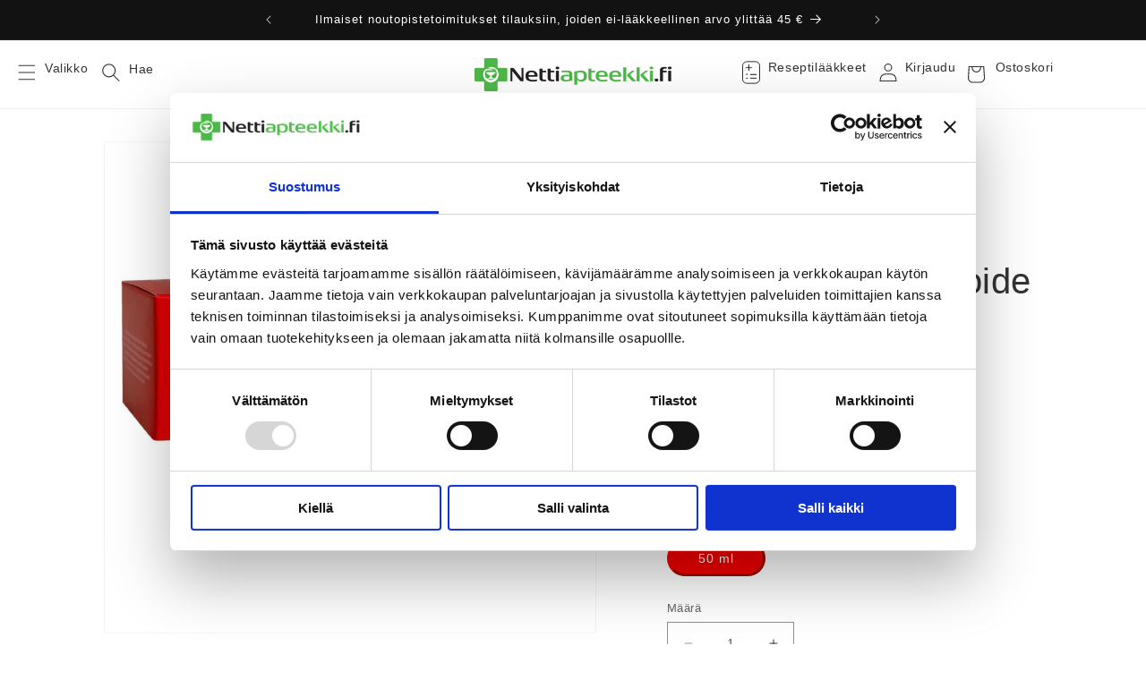

--- FILE ---
content_type: text/html; charset=utf-8
request_url: https://www.nettiapteekki.fi/products/detria-arbutin-couperosa-paivavoide-50-ml
body_size: 58616
content:
<!doctype html>
<html class="no-js" lang="fi">
  <head>
    <meta charset="utf-8">
    <meta http-equiv="X-UA-Compatible" content="IE=edge">
    <meta name="viewport" content="width=device-width,initial-scale=1">
    <meta name="theme-color" content="">
    <link rel="canonical" href="https://www.nettiapteekki.fi/products/detria-arbutin-couperosa-paivavoide-50-ml"><link rel="icon" type="image/png" href="//www.nettiapteekki.fi/cdn/shop/files/Vihrea_risti.webp?crop=center&height=32&v=1684083280&width=32"><title>
      DETRIA Arbutin Couperosa päivävoide 50 ml
 &ndash; Nettiapteekki.fi</title>

    
      <meta name="description" content="Päivävoide on kosteuttava ja suojaava päivävoide herkän ja kuivan ihon hoitoon. Ehkäisee couperosaa ja ihon pigmenttivirheitä.">
    

    

<meta property="og:site_name" content="Nettiapteekki.fi">
<meta property="og:url" content="https://www.nettiapteekki.fi/products/detria-arbutin-couperosa-paivavoide-50-ml">
<meta property="og:title" content="DETRIA Arbutin Couperosa päivävoide 50 ml">
<meta property="og:type" content="product">
<meta property="og:description" content="Päivävoide on kosteuttava ja suojaava päivävoide herkän ja kuivan ihon hoitoon. Ehkäisee couperosaa ja ihon pigmenttivirheitä."><meta property="og:image" content="http://www.nettiapteekki.fi/cdn/shop/files/Detria-arbutin-couperosa-paivavoide-50-ml.webp?v=1713937095">
  <meta property="og:image:secure_url" content="https://www.nettiapteekki.fi/cdn/shop/files/Detria-arbutin-couperosa-paivavoide-50-ml.webp?v=1713937095">
  <meta property="og:image:width" content="1200">
  <meta property="og:image:height" content="1200"><meta property="og:price:amount" content="24,35">
  <meta property="og:price:currency" content="EUR"><meta name="twitter:card" content="summary_large_image">
<meta name="twitter:title" content="DETRIA Arbutin Couperosa päivävoide 50 ml">
<meta name="twitter:description" content="Päivävoide on kosteuttava ja suojaava päivävoide herkän ja kuivan ihon hoitoon. Ehkäisee couperosaa ja ihon pigmenttivirheitä.">


   
    <script src="//www.nettiapteekki.fi/cdn/shop/t/227/assets/constants.js?v=58251544750838685771769101001" defer="defer"></script>
    <script src="//www.nettiapteekki.fi/cdn/shop/t/227/assets/pubsub.js?v=158357773527763999511769101042" defer="defer"></script>
    <script src="//www.nettiapteekki.fi/cdn/shop/t/227/assets/global.js?v=92914248892984852801769101007" defer="defer"></script><script src="//www.nettiapteekki.fi/cdn/shop/t/227/assets/lodash.js?v=13413717785218057051769101009" defer="defer"></script>
    <script id="Cookiebot" src="https://consent.cookiebot.com/uc.js" data-cbid="2a44ad0b-6b9b-416a-86f5-448422ef907f" data-blockingmode="auto" type="text/javascript" defer="defer"></script> 
    <script>window.performance && window.performance.mark && window.performance.mark('shopify.content_for_header.start');</script><meta id="shopify-digital-wallet" name="shopify-digital-wallet" content="/23368433711/digital_wallets/dialog">
<link rel="alternate" type="application/json+oembed" href="https://www.nettiapteekki.fi/products/detria-arbutin-couperosa-paivavoide-50-ml.oembed">
<script async="async" src="/checkouts/internal/preloads.js?locale=fi-FI"></script>
<script id="shopify-features" type="application/json">{"accessToken":"fe9dae26877152e88ccebce2fb5f678f","betas":["rich-media-storefront-analytics"],"domain":"www.nettiapteekki.fi","predictiveSearch":true,"shopId":23368433711,"locale":"fi"}</script>
<script>var Shopify = Shopify || {};
Shopify.shop = "nettiapteekki.myshopify.com";
Shopify.locale = "fi";
Shopify.currency = {"active":"EUR","rate":"1.0"};
Shopify.country = "FI";
Shopify.theme = {"name":"Copy of Tammikuu Dawn Nettiapteekki","id":182774923598,"schema_name":"Dawn","schema_version":"10.0.0","theme_store_id":null,"role":"main"};
Shopify.theme.handle = "null";
Shopify.theme.style = {"id":null,"handle":null};
Shopify.cdnHost = "www.nettiapteekki.fi/cdn";
Shopify.routes = Shopify.routes || {};
Shopify.routes.root = "/";</script>
<script type="module">!function(o){(o.Shopify=o.Shopify||{}).modules=!0}(window);</script>
<script>!function(o){function n(){var o=[];function n(){o.push(Array.prototype.slice.apply(arguments))}return n.q=o,n}var t=o.Shopify=o.Shopify||{};t.loadFeatures=n(),t.autoloadFeatures=n()}(window);</script>
<script id="shop-js-analytics" type="application/json">{"pageType":"product"}</script>
<script defer="defer" async type="module" src="//www.nettiapteekki.fi/cdn/shopifycloud/shop-js/modules/v2/client.init-shop-cart-sync_DwyBwjTJ.fi.esm.js"></script>
<script defer="defer" async type="module" src="//www.nettiapteekki.fi/cdn/shopifycloud/shop-js/modules/v2/chunk.common_C0LwOPeY.esm.js"></script>
<script defer="defer" async type="module" src="//www.nettiapteekki.fi/cdn/shopifycloud/shop-js/modules/v2/chunk.modal_YP_6Mq72.esm.js"></script>
<script type="module">
  await import("//www.nettiapteekki.fi/cdn/shopifycloud/shop-js/modules/v2/client.init-shop-cart-sync_DwyBwjTJ.fi.esm.js");
await import("//www.nettiapteekki.fi/cdn/shopifycloud/shop-js/modules/v2/chunk.common_C0LwOPeY.esm.js");
await import("//www.nettiapteekki.fi/cdn/shopifycloud/shop-js/modules/v2/chunk.modal_YP_6Mq72.esm.js");

  window.Shopify.SignInWithShop?.initShopCartSync?.({"fedCMEnabled":true,"windoidEnabled":true});

</script>
<script id="__st">var __st={"a":23368433711,"offset":7200,"reqid":"6ab65445-4400-4f03-adc5-32a4224e4232-1769573662","pageurl":"www.nettiapteekki.fi\/products\/detria-arbutin-couperosa-paivavoide-50-ml","u":"93f94918a764","p":"product","rtyp":"product","rid":8858997653838};</script>
<script>window.ShopifyPaypalV4VisibilityTracking = true;</script>
<script id="captcha-bootstrap">!function(){'use strict';const t='contact',e='account',n='new_comment',o=[[t,t],['blogs',n],['comments',n],[t,'customer']],c=[[e,'customer_login'],[e,'guest_login'],[e,'recover_customer_password'],[e,'create_customer']],r=t=>t.map((([t,e])=>`form[action*='/${t}']:not([data-nocaptcha='true']) input[name='form_type'][value='${e}']`)).join(','),a=t=>()=>t?[...document.querySelectorAll(t)].map((t=>t.form)):[];function s(){const t=[...o],e=r(t);return a(e)}const i='password',u='form_key',d=['recaptcha-v3-token','g-recaptcha-response','h-captcha-response',i],f=()=>{try{return window.sessionStorage}catch{return}},m='__shopify_v',_=t=>t.elements[u];function p(t,e,n=!1){try{const o=window.sessionStorage,c=JSON.parse(o.getItem(e)),{data:r}=function(t){const{data:e,action:n}=t;return t[m]||n?{data:e,action:n}:{data:t,action:n}}(c);for(const[e,n]of Object.entries(r))t.elements[e]&&(t.elements[e].value=n);n&&o.removeItem(e)}catch(o){console.error('form repopulation failed',{error:o})}}const l='form_type',E='cptcha';function T(t){t.dataset[E]=!0}const w=window,h=w.document,L='Shopify',v='ce_forms',y='captcha';let A=!1;((t,e)=>{const n=(g='f06e6c50-85a8-45c8-87d0-21a2b65856fe',I='https://cdn.shopify.com/shopifycloud/storefront-forms-hcaptcha/ce_storefront_forms_captcha_hcaptcha.v1.5.2.iife.js',D={infoText:'hCaptchan suojaama',privacyText:'Tietosuoja',termsText:'Ehdot'},(t,e,n)=>{const o=w[L][v],c=o.bindForm;if(c)return c(t,g,e,D).then(n);var r;o.q.push([[t,g,e,D],n]),r=I,A||(h.body.append(Object.assign(h.createElement('script'),{id:'captcha-provider',async:!0,src:r})),A=!0)});var g,I,D;w[L]=w[L]||{},w[L][v]=w[L][v]||{},w[L][v].q=[],w[L][y]=w[L][y]||{},w[L][y].protect=function(t,e){n(t,void 0,e),T(t)},Object.freeze(w[L][y]),function(t,e,n,w,h,L){const[v,y,A,g]=function(t,e,n){const i=e?o:[],u=t?c:[],d=[...i,...u],f=r(d),m=r(i),_=r(d.filter((([t,e])=>n.includes(e))));return[a(f),a(m),a(_),s()]}(w,h,L),I=t=>{const e=t.target;return e instanceof HTMLFormElement?e:e&&e.form},D=t=>v().includes(t);t.addEventListener('submit',(t=>{const e=I(t);if(!e)return;const n=D(e)&&!e.dataset.hcaptchaBound&&!e.dataset.recaptchaBound,o=_(e),c=g().includes(e)&&(!o||!o.value);(n||c)&&t.preventDefault(),c&&!n&&(function(t){try{if(!f())return;!function(t){const e=f();if(!e)return;const n=_(t);if(!n)return;const o=n.value;o&&e.removeItem(o)}(t);const e=Array.from(Array(32),(()=>Math.random().toString(36)[2])).join('');!function(t,e){_(t)||t.append(Object.assign(document.createElement('input'),{type:'hidden',name:u})),t.elements[u].value=e}(t,e),function(t,e){const n=f();if(!n)return;const o=[...t.querySelectorAll(`input[type='${i}']`)].map((({name:t})=>t)),c=[...d,...o],r={};for(const[a,s]of new FormData(t).entries())c.includes(a)||(r[a]=s);n.setItem(e,JSON.stringify({[m]:1,action:t.action,data:r}))}(t,e)}catch(e){console.error('failed to persist form',e)}}(e),e.submit())}));const S=(t,e)=>{t&&!t.dataset[E]&&(n(t,e.some((e=>e===t))),T(t))};for(const o of['focusin','change'])t.addEventListener(o,(t=>{const e=I(t);D(e)&&S(e,y())}));const B=e.get('form_key'),M=e.get(l),P=B&&M;t.addEventListener('DOMContentLoaded',(()=>{const t=y();if(P)for(const e of t)e.elements[l].value===M&&p(e,B);[...new Set([...A(),...v().filter((t=>'true'===t.dataset.shopifyCaptcha))])].forEach((e=>S(e,t)))}))}(h,new URLSearchParams(w.location.search),n,t,e,['guest_login'])})(!0,!0)}();</script>
<script integrity="sha256-4kQ18oKyAcykRKYeNunJcIwy7WH5gtpwJnB7kiuLZ1E=" data-source-attribution="shopify.loadfeatures" defer="defer" src="//www.nettiapteekki.fi/cdn/shopifycloud/storefront/assets/storefront/load_feature-a0a9edcb.js" crossorigin="anonymous"></script>
<script data-source-attribution="shopify.dynamic_checkout.dynamic.init">var Shopify=Shopify||{};Shopify.PaymentButton=Shopify.PaymentButton||{isStorefrontPortableWallets:!0,init:function(){window.Shopify.PaymentButton.init=function(){};var t=document.createElement("script");t.src="https://www.nettiapteekki.fi/cdn/shopifycloud/portable-wallets/latest/portable-wallets.fi.js",t.type="module",document.head.appendChild(t)}};
</script>
<script data-source-attribution="shopify.dynamic_checkout.buyer_consent">
  function portableWalletsHideBuyerConsent(e){var t=document.getElementById("shopify-buyer-consent"),n=document.getElementById("shopify-subscription-policy-button");t&&n&&(t.classList.add("hidden"),t.setAttribute("aria-hidden","true"),n.removeEventListener("click",e))}function portableWalletsShowBuyerConsent(e){var t=document.getElementById("shopify-buyer-consent"),n=document.getElementById("shopify-subscription-policy-button");t&&n&&(t.classList.remove("hidden"),t.removeAttribute("aria-hidden"),n.addEventListener("click",e))}window.Shopify?.PaymentButton&&(window.Shopify.PaymentButton.hideBuyerConsent=portableWalletsHideBuyerConsent,window.Shopify.PaymentButton.showBuyerConsent=portableWalletsShowBuyerConsent);
</script>
<script data-source-attribution="shopify.dynamic_checkout.cart.bootstrap">document.addEventListener("DOMContentLoaded",(function(){function t(){return document.querySelector("shopify-accelerated-checkout-cart, shopify-accelerated-checkout")}if(t())Shopify.PaymentButton.init();else{new MutationObserver((function(e,n){t()&&(Shopify.PaymentButton.init(),n.disconnect())})).observe(document.body,{childList:!0,subtree:!0})}}));
</script>
<script id="sections-script" data-sections="header" defer="defer" src="//www.nettiapteekki.fi/cdn/shop/t/227/compiled_assets/scripts.js?v=34546"></script>
<script>window.performance && window.performance.mark && window.performance.mark('shopify.content_for_header.end');</script>
    <script>
if (window.Shopify?.loadFeatures) {
  window.Shopify.loadFeatures(
    [
      {
        name: "consent-tracking-api",
        version: "0.1",
      },
    ],
    function (error) {
      if (error) throw error;
      if ("Cookiebot" in window && window.Shopify?.customerPrivacy) {
        window.Shopify.customerPrivacy.setTrackingConsent({
          "analytics": false,
          "marketing": false,
          "preferences": false,
          "sale_of_data": false,
        }, () => console.log("Awaiting consent")
      );
      }
    }
  );
}
window.addEventListener("CookiebotOnConsentReady", function () {
  if (!window.Cookiebot?.consent) {
    console.warn("Cookiebot consent not available");
    return;
  }
  if (!window.Shopify?.customerPrivacy?.setTrackingConsent) {
    console.warn("Shopify Customer Privacy API not available");
    return;
  }
  const C = window.Cookiebot.consent;
  window.Shopify.customerPrivacy.setTrackingConsent({
      "analytics": C["statistics"],
      "marketing": C["marketing"],
      "preferences": C["preferences"],
      "sale_of_data": C["marketing"],
    }, () => console.log("Consent captured")
  );
});
</script>


    <style data-shopify>
      
      
      
      
      

      
        :root,
        .color-background-1 {
          --color-background: 255,255,255;
        
          --gradient-background: #ffffff;
        
        --color-foreground: 51,51,51;
        --color-shadow: 72,72,72;
        --color-button: 18,18,18;
        --color-button-text: 255,255,255;
        --color-secondary-button: 255,255,255;
        --color-secondary-button-text: 18,18,18;
        --color-link: 18,18,18;
        --color-badge-foreground: 51,51,51;
        --color-badge-background: 255,255,255;
        --color-badge-border: 51,51,51;
        --payment-terms-background-color: rgb(255 255 255);
      }
      
        
        .color-background-2 {
          --color-background: 243,243,243;
        
          --gradient-background: #f3f3f3;
        
        --color-foreground: 72,72,72;
        --color-shadow: 72,72,72;
        --color-button: 72,72,72;
        --color-button-text: 243,243,243;
        --color-secondary-button: 243,243,243;
        --color-secondary-button-text: 72,72,72;
        --color-link: 72,72,72;
        --color-badge-foreground: 72,72,72;
        --color-badge-background: 243,243,243;
        --color-badge-border: 72,72,72;
        --payment-terms-background-color: rgb(243 243 243);
      }
      
        
        .color-inverse {
          --color-background: 72,72,72;
        
          --gradient-background: #484848;
        
        --color-foreground: 255,255,255;
        --color-shadow: 18,18,18;
        --color-button: 255,255,255;
        --color-button-text: 0,0,0;
        --color-secondary-button: 72,72,72;
        --color-secondary-button-text: 255,255,255;
        --color-link: 255,255,255;
        --color-badge-foreground: 255,255,255;
        --color-badge-background: 72,72,72;
        --color-badge-border: 255,255,255;
        --payment-terms-background-color: rgb(72 72 72);
      }
      
        
        .color-accent-1 {
          --color-background: 18,18,18;
        
          --gradient-background: #121212;
        
        --color-foreground: 255,255,255;
        --color-shadow: 72,72,72;
        --color-button: 255,255,255;
        --color-button-text: 18,18,18;
        --color-secondary-button: 18,18,18;
        --color-secondary-button-text: 255,255,255;
        --color-link: 255,255,255;
        --color-badge-foreground: 255,255,255;
        --color-badge-background: 18,18,18;
        --color-badge-border: 255,255,255;
        --payment-terms-background-color: rgb(18 18 18);
      }
      
        
        .color-accent-2 {
          --color-background: 222,1,1;
        
          --gradient-background: linear-gradient(180deg, rgba(202, 71, 52, 1), rgba(254, 91, 124, 1) 70%, rgba(255, 140, 162, 1) 100%);
        
        --color-foreground: 255,255,255;
        --color-shadow: 72,72,72;
        --color-button: 255,255,255;
        --color-button-text: 222,1,1;
        --color-secondary-button: 222,1,1;
        --color-secondary-button-text: 255,255,255;
        --color-link: 255,255,255;
        --color-badge-foreground: 255,255,255;
        --color-badge-background: 222,1,1;
        --color-badge-border: 255,255,255;
        --payment-terms-background-color: rgb(222 1 1);
      }
      

      body, .color-background-1, .color-background-2, .color-inverse, .color-accent-1, .color-accent-2 {
        color: rgba(var(--color-foreground), 0.75);
        background-color: rgb(var(--color-background));
      }

      :root {
        --font-body-family: "system_ui", -apple-system, 'Segoe UI', Roboto, 'Helvetica Neue', 'Noto Sans', 'Liberation Sans', Arial, sans-serif, 'Apple Color Emoji', 'Segoe UI Emoji', 'Segoe UI Symbol', 'Noto Color Emoji';
        --font-body-style: normal;
        --font-body-weight: 400;
        --font-body-weight-bold: 700;

        --font-heading-family: "system_ui", -apple-system, 'Segoe UI', Roboto, 'Helvetica Neue', 'Noto Sans', 'Liberation Sans', Arial, sans-serif, 'Apple Color Emoji', 'Segoe UI Emoji', 'Segoe UI Symbol', 'Noto Color Emoji';
        --font-heading-style: normal;
        --font-heading-weight: 400;

        --font-body-scale: 1.0;
        --font-heading-scale: 1.0;

        --media-padding: px;
        --media-border-opacity: 0.05;
        --media-border-width: 1px;
        --media-radius: 0px;
        --media-shadow-opacity: 0.0;
        --media-shadow-horizontal-offset: 0px;
        --media-shadow-vertical-offset: 4px;
        --media-shadow-blur-radius: 5px;
        --media-shadow-visible: 0;

        --page-width: 120rem;
        --page-width-margin: 0rem;

        --product-card-image-padding: 0.0rem;
        --product-card-corner-radius: 0.4rem;
        --product-card-text-alignment: left;
        --product-card-border-width: 0.0rem;
        --product-card-border-opacity: 0.1;
        --product-card-shadow-opacity: 0.0;
        --product-card-shadow-visible: 0;
        --product-card-shadow-horizontal-offset: 0.0rem;
        --product-card-shadow-vertical-offset: 0.4rem;
        --product-card-shadow-blur-radius: 0.5rem;

        --collection-card-image-padding: 0.0rem;
        --collection-card-corner-radius: 0.0rem;
        --collection-card-text-alignment: left;
        --collection-card-border-width: 0.0rem;
        --collection-card-border-opacity: 0.1;
        --collection-card-shadow-opacity: 0.0;
        --collection-card-shadow-visible: 0;
        --collection-card-shadow-horizontal-offset: 0.0rem;
        --collection-card-shadow-vertical-offset: 0.4rem;
        --collection-card-shadow-blur-radius: 0.5rem;

        --blog-card-image-padding: 0.0rem;
        --blog-card-corner-radius: 0.0rem;
        --blog-card-text-alignment: left;
        --blog-card-border-width: 0.0rem;
        --blog-card-border-opacity: 0.1;
        --blog-card-shadow-opacity: 0.0;
        --blog-card-shadow-visible: 0;
        --blog-card-shadow-horizontal-offset: 0.0rem;
        --blog-card-shadow-vertical-offset: 0.4rem;
        --blog-card-shadow-blur-radius: 0.5rem;

        --badge-corner-radius: 4.0rem;

        --popup-border-width: 1px;
        --popup-border-opacity: 0.1;
        --popup-corner-radius: 0px;
        --popup-shadow-opacity: 0.0;
        --popup-shadow-horizontal-offset: 0px;
        --popup-shadow-vertical-offset: 4px;
        --popup-shadow-blur-radius: 5px;

        --drawer-border-width: 1px;
        --drawer-border-opacity: 0.1;
        --drawer-shadow-opacity: 0.0;
        --drawer-shadow-horizontal-offset: 0px;
        --drawer-shadow-vertical-offset: 4px;
        --drawer-shadow-blur-radius: 5px;

        --spacing-sections-desktop: 0px;
        --spacing-sections-mobile: 0px;

        --grid-desktop-vertical-spacing: 8px;
        --grid-desktop-horizontal-spacing: 8px;
        --grid-mobile-vertical-spacing: 4px;
        --grid-mobile-horizontal-spacing: 4px;

        --text-boxes-border-opacity: 0.1;
        --text-boxes-border-width: 0px;
        --text-boxes-radius: 0px;
        --text-boxes-shadow-opacity: 0.0;
        --text-boxes-shadow-visible: 0;
        --text-boxes-shadow-horizontal-offset: 0px;
        --text-boxes-shadow-vertical-offset: 4px;
        --text-boxes-shadow-blur-radius: 5px;

        --buttons-radius: 0px;
        --buttons-radius-outset: 0px;
        --buttons-border-width: 1px;
        --buttons-border-opacity: 1.0;
        --buttons-shadow-opacity: 0.15;
        --buttons-shadow-visible: 1;
        --buttons-shadow-horizontal-offset: 0px;
        --buttons-shadow-vertical-offset: 4px;
        --buttons-shadow-blur-radius: 5px;
        --buttons-border-offset: 0.3px;

        --inputs-radius: 0px;
        --inputs-border-width: 1px;
        --inputs-border-opacity: 0.55;
        --inputs-shadow-opacity: 0.0;
        --inputs-shadow-horizontal-offset: 0px;
        --inputs-margin-offset: 0px;
        --inputs-shadow-vertical-offset: 4px;
        --inputs-shadow-blur-radius: 5px;
        --inputs-radius-outset: 0px;

        --variant-pills-radius: 40px;
        --variant-pills-border-width: 1px;
        --variant-pills-border-opacity: 0.55;
        --variant-pills-shadow-opacity: 0.0;
        --variant-pills-shadow-horizontal-offset: 0px;
        --variant-pills-shadow-vertical-offset: 4px;
        --variant-pills-shadow-blur-radius: 5px;
      }

      *,
      *::before,
      *::after {
        box-sizing: inherit;
      }

      html {
        box-sizing: border-box;
        font-size: calc(var(--font-body-scale) * 62.5%);
        height: 100%;
      }

      body {
        display: grid;
        grid-template-rows: auto auto 1fr auto;
        grid-template-columns: 100%;
        min-height: 100%;
        margin: 0;
        font-size: 1.5rem;
        letter-spacing: 0.06rem;
        line-height: calc(1 + 0.8 / var(--font-body-scale));
        font-family: var(--font-body-family);
        font-style: var(--font-body-style);
        font-weight: var(--font-body-weight);
      }

      @media screen and (min-width: 750px) {
        body {
          font-size: 1.6rem;
        }
      }
    </style>

    <link href="//www.nettiapteekki.fi/cdn/shop/t/227/assets/base.css?v=6153084507012610961769100963" rel="stylesheet" type="text/css" media="all" />
<link
        rel="stylesheet"
        href="//www.nettiapteekki.fi/cdn/shop/t/227/assets/component-predictive-search.css?v=118923337488134913561769100993"
        media="print"
        onload="this.media='all'"
      ><script>
      document.documentElement.className = document.documentElement.className.replace('no-js', 'js');
      if (Shopify.designMode) {
        document.documentElement.classList.add('shopify-design-mode');
      }
    </script>

    <script src="//www.nettiapteekki.fi/cdn/shop/t/227/assets/nettiapteekki-dawn.js?v=23571153488140014911769110790" defer></script>
    <script src="//www.nettiapteekki.fi/cdn/shop/t/227/assets/nettiapteekki-defer.min.js?v=102152164280099931001769101017"></script>
<script>
  Defer.lazy=true;
  Defer.js('//www.nettiapteekki.fi/cdn/shop/t/227/assets/nettiapteekki-custom.js?v=105445415510054280791769101086');
</script>

<script>
  window.theme = {
    strings: {
      cart_updated: "Ostoskori päivitetty!",
      cart_update_failed: "Ostoskorin päivittäminen epäonnistui!",
      auth_missing_or_failed: "Henkilöllisyyden todentaminen epäonnistui!",
      added_to_cart: " lisätty ostoskoriin.",
      auth_failed: " lisääminen ostoskoriin epäonnistui, koska et ole todentanut henkilöllisyyttäsi tai todennuksesi on vanhentunut. Tuote lisätään automaattisesti ostoskoriin, onnistuneen todennuksen jälkeen.",
      is_not_over_18: " lisääminen ostoskoriin epäonnistui, koska tuotteen ostaminen edellyttää 18 vuoden ikää.",
      delete_auth_required_product: "Älä yritä tuotteen lisäämistä uudestaan",
      redirect_text: "Ohjataan takaisin tuotesivulle..."
    }
  };
</script>

<link href="//www.nettiapteekki.fi/cdn/shop/t/227/assets/nettiapteekki-styles.css?v=74551962411307974401769101026" rel="stylesheet" type="text/css" media="all" />

    <meta name="google-site-verification" content="5nF95u25R5pFDBczv4h4YQU7qXjJ10OEbKkvxItqs6Y" />
  <script src="https://cdn.shopify.com/extensions/20f458b6-2d41-4429-88b8-04abafc04016/forms-2299/assets/shopify-forms-loader.js" type="text/javascript" defer="defer"></script>
<link href="https://monorail-edge.shopifysvc.com" rel="dns-prefetch">
<script>(function(){if ("sendBeacon" in navigator && "performance" in window) {try {var session_token_from_headers = performance.getEntriesByType('navigation')[0].serverTiming.find(x => x.name == '_s').description;} catch {var session_token_from_headers = undefined;}var session_cookie_matches = document.cookie.match(/_shopify_s=([^;]*)/);var session_token_from_cookie = session_cookie_matches && session_cookie_matches.length === 2 ? session_cookie_matches[1] : "";var session_token = session_token_from_headers || session_token_from_cookie || "";function handle_abandonment_event(e) {var entries = performance.getEntries().filter(function(entry) {return /monorail-edge.shopifysvc.com/.test(entry.name);});if (!window.abandonment_tracked && entries.length === 0) {window.abandonment_tracked = true;var currentMs = Date.now();var navigation_start = performance.timing.navigationStart;var payload = {shop_id: 23368433711,url: window.location.href,navigation_start,duration: currentMs - navigation_start,session_token,page_type: "product"};window.navigator.sendBeacon("https://monorail-edge.shopifysvc.com/v1/produce", JSON.stringify({schema_id: "online_store_buyer_site_abandonment/1.1",payload: payload,metadata: {event_created_at_ms: currentMs,event_sent_at_ms: currentMs}}));}}window.addEventListener('pagehide', handle_abandonment_event);}}());</script>
<script id="web-pixels-manager-setup">(function e(e,d,r,n,o){if(void 0===o&&(o={}),!Boolean(null===(a=null===(i=window.Shopify)||void 0===i?void 0:i.analytics)||void 0===a?void 0:a.replayQueue)){var i,a;window.Shopify=window.Shopify||{};var t=window.Shopify;t.analytics=t.analytics||{};var s=t.analytics;s.replayQueue=[],s.publish=function(e,d,r){return s.replayQueue.push([e,d,r]),!0};try{self.performance.mark("wpm:start")}catch(e){}var l=function(){var e={modern:/Edge?\/(1{2}[4-9]|1[2-9]\d|[2-9]\d{2}|\d{4,})\.\d+(\.\d+|)|Firefox\/(1{2}[4-9]|1[2-9]\d|[2-9]\d{2}|\d{4,})\.\d+(\.\d+|)|Chrom(ium|e)\/(9{2}|\d{3,})\.\d+(\.\d+|)|(Maci|X1{2}).+ Version\/(15\.\d+|(1[6-9]|[2-9]\d|\d{3,})\.\d+)([,.]\d+|)( \(\w+\)|)( Mobile\/\w+|) Safari\/|Chrome.+OPR\/(9{2}|\d{3,})\.\d+\.\d+|(CPU[ +]OS|iPhone[ +]OS|CPU[ +]iPhone|CPU IPhone OS|CPU iPad OS)[ +]+(15[._]\d+|(1[6-9]|[2-9]\d|\d{3,})[._]\d+)([._]\d+|)|Android:?[ /-](13[3-9]|1[4-9]\d|[2-9]\d{2}|\d{4,})(\.\d+|)(\.\d+|)|Android.+Firefox\/(13[5-9]|1[4-9]\d|[2-9]\d{2}|\d{4,})\.\d+(\.\d+|)|Android.+Chrom(ium|e)\/(13[3-9]|1[4-9]\d|[2-9]\d{2}|\d{4,})\.\d+(\.\d+|)|SamsungBrowser\/([2-9]\d|\d{3,})\.\d+/,legacy:/Edge?\/(1[6-9]|[2-9]\d|\d{3,})\.\d+(\.\d+|)|Firefox\/(5[4-9]|[6-9]\d|\d{3,})\.\d+(\.\d+|)|Chrom(ium|e)\/(5[1-9]|[6-9]\d|\d{3,})\.\d+(\.\d+|)([\d.]+$|.*Safari\/(?![\d.]+ Edge\/[\d.]+$))|(Maci|X1{2}).+ Version\/(10\.\d+|(1[1-9]|[2-9]\d|\d{3,})\.\d+)([,.]\d+|)( \(\w+\)|)( Mobile\/\w+|) Safari\/|Chrome.+OPR\/(3[89]|[4-9]\d|\d{3,})\.\d+\.\d+|(CPU[ +]OS|iPhone[ +]OS|CPU[ +]iPhone|CPU IPhone OS|CPU iPad OS)[ +]+(10[._]\d+|(1[1-9]|[2-9]\d|\d{3,})[._]\d+)([._]\d+|)|Android:?[ /-](13[3-9]|1[4-9]\d|[2-9]\d{2}|\d{4,})(\.\d+|)(\.\d+|)|Mobile Safari.+OPR\/([89]\d|\d{3,})\.\d+\.\d+|Android.+Firefox\/(13[5-9]|1[4-9]\d|[2-9]\d{2}|\d{4,})\.\d+(\.\d+|)|Android.+Chrom(ium|e)\/(13[3-9]|1[4-9]\d|[2-9]\d{2}|\d{4,})\.\d+(\.\d+|)|Android.+(UC? ?Browser|UCWEB|U3)[ /]?(15\.([5-9]|\d{2,})|(1[6-9]|[2-9]\d|\d{3,})\.\d+)\.\d+|SamsungBrowser\/(5\.\d+|([6-9]|\d{2,})\.\d+)|Android.+MQ{2}Browser\/(14(\.(9|\d{2,})|)|(1[5-9]|[2-9]\d|\d{3,})(\.\d+|))(\.\d+|)|K[Aa][Ii]OS\/(3\.\d+|([4-9]|\d{2,})\.\d+)(\.\d+|)/},d=e.modern,r=e.legacy,n=navigator.userAgent;return n.match(d)?"modern":n.match(r)?"legacy":"unknown"}(),u="modern"===l?"modern":"legacy",c=(null!=n?n:{modern:"",legacy:""})[u],f=function(e){return[e.baseUrl,"/wpm","/b",e.hashVersion,"modern"===e.buildTarget?"m":"l",".js"].join("")}({baseUrl:d,hashVersion:r,buildTarget:u}),m=function(e){var d=e.version,r=e.bundleTarget,n=e.surface,o=e.pageUrl,i=e.monorailEndpoint;return{emit:function(e){var a=e.status,t=e.errorMsg,s=(new Date).getTime(),l=JSON.stringify({metadata:{event_sent_at_ms:s},events:[{schema_id:"web_pixels_manager_load/3.1",payload:{version:d,bundle_target:r,page_url:o,status:a,surface:n,error_msg:t},metadata:{event_created_at_ms:s}}]});if(!i)return console&&console.warn&&console.warn("[Web Pixels Manager] No Monorail endpoint provided, skipping logging."),!1;try{return self.navigator.sendBeacon.bind(self.navigator)(i,l)}catch(e){}var u=new XMLHttpRequest;try{return u.open("POST",i,!0),u.setRequestHeader("Content-Type","text/plain"),u.send(l),!0}catch(e){return console&&console.warn&&console.warn("[Web Pixels Manager] Got an unhandled error while logging to Monorail."),!1}}}}({version:r,bundleTarget:l,surface:e.surface,pageUrl:self.location.href,monorailEndpoint:e.monorailEndpoint});try{o.browserTarget=l,function(e){var d=e.src,r=e.async,n=void 0===r||r,o=e.onload,i=e.onerror,a=e.sri,t=e.scriptDataAttributes,s=void 0===t?{}:t,l=document.createElement("script"),u=document.querySelector("head"),c=document.querySelector("body");if(l.async=n,l.src=d,a&&(l.integrity=a,l.crossOrigin="anonymous"),s)for(var f in s)if(Object.prototype.hasOwnProperty.call(s,f))try{l.dataset[f]=s[f]}catch(e){}if(o&&l.addEventListener("load",o),i&&l.addEventListener("error",i),u)u.appendChild(l);else{if(!c)throw new Error("Did not find a head or body element to append the script");c.appendChild(l)}}({src:f,async:!0,onload:function(){if(!function(){var e,d;return Boolean(null===(d=null===(e=window.Shopify)||void 0===e?void 0:e.analytics)||void 0===d?void 0:d.initialized)}()){var d=window.webPixelsManager.init(e)||void 0;if(d){var r=window.Shopify.analytics;r.replayQueue.forEach((function(e){var r=e[0],n=e[1],o=e[2];d.publishCustomEvent(r,n,o)})),r.replayQueue=[],r.publish=d.publishCustomEvent,r.visitor=d.visitor,r.initialized=!0}}},onerror:function(){return m.emit({status:"failed",errorMsg:"".concat(f," has failed to load")})},sri:function(e){var d=/^sha384-[A-Za-z0-9+/=]+$/;return"string"==typeof e&&d.test(e)}(c)?c:"",scriptDataAttributes:o}),m.emit({status:"loading"})}catch(e){m.emit({status:"failed",errorMsg:(null==e?void 0:e.message)||"Unknown error"})}}})({shopId: 23368433711,storefrontBaseUrl: "https://www.nettiapteekki.fi",extensionsBaseUrl: "https://extensions.shopifycdn.com/cdn/shopifycloud/web-pixels-manager",monorailEndpoint: "https://monorail-edge.shopifysvc.com/unstable/produce_batch",surface: "storefront-renderer",enabledBetaFlags: ["2dca8a86"],webPixelsConfigList: [{"id":"shopify-app-pixel","configuration":"{}","eventPayloadVersion":"v1","runtimeContext":"STRICT","scriptVersion":"0450","apiClientId":"shopify-pixel","type":"APP","privacyPurposes":["ANALYTICS","MARKETING"]},{"id":"shopify-custom-pixel","eventPayloadVersion":"v1","runtimeContext":"LAX","scriptVersion":"0450","apiClientId":"shopify-pixel","type":"CUSTOM","privacyPurposes":["ANALYTICS","MARKETING"]}],isMerchantRequest: false,initData: {"shop":{"name":"Nettiapteekki.fi","paymentSettings":{"currencyCode":"EUR"},"myshopifyDomain":"nettiapteekki.myshopify.com","countryCode":"FI","storefrontUrl":"https:\/\/www.nettiapteekki.fi"},"customer":null,"cart":null,"checkout":null,"productVariants":[{"price":{"amount":24.35,"currencyCode":"EUR"},"product":{"title":"DETRIA Arbutin Couperosa päivävoide 50 ml","vendor":"New Organics Oy","id":"8858997653838","untranslatedTitle":"DETRIA Arbutin Couperosa päivävoide 50 ml","url":"\/products\/detria-arbutin-couperosa-paivavoide-50-ml","type":"New Organics Oy"},"id":"47997232218446","image":{"src":"\/\/www.nettiapteekki.fi\/cdn\/shop\/files\/Detria-arbutin-couperosa-paivavoide-50-ml.webp?v=1713937095"},"sku":"10350020","title":"50 ml","untranslatedTitle":"50 ml"}],"purchasingCompany":null},},"https://www.nettiapteekki.fi/cdn","fcfee988w5aeb613cpc8e4bc33m6693e112",{"modern":"","legacy":""},{"shopId":"23368433711","storefrontBaseUrl":"https:\/\/www.nettiapteekki.fi","extensionBaseUrl":"https:\/\/extensions.shopifycdn.com\/cdn\/shopifycloud\/web-pixels-manager","surface":"storefront-renderer","enabledBetaFlags":"[\"2dca8a86\"]","isMerchantRequest":"false","hashVersion":"fcfee988w5aeb613cpc8e4bc33m6693e112","publish":"custom","events":"[[\"page_viewed\",{}],[\"product_viewed\",{\"productVariant\":{\"price\":{\"amount\":24.35,\"currencyCode\":\"EUR\"},\"product\":{\"title\":\"DETRIA Arbutin Couperosa päivävoide 50 ml\",\"vendor\":\"New Organics Oy\",\"id\":\"8858997653838\",\"untranslatedTitle\":\"DETRIA Arbutin Couperosa päivävoide 50 ml\",\"url\":\"\/products\/detria-arbutin-couperosa-paivavoide-50-ml\",\"type\":\"New Organics Oy\"},\"id\":\"47997232218446\",\"image\":{\"src\":\"\/\/www.nettiapteekki.fi\/cdn\/shop\/files\/Detria-arbutin-couperosa-paivavoide-50-ml.webp?v=1713937095\"},\"sku\":\"10350020\",\"title\":\"50 ml\",\"untranslatedTitle\":\"50 ml\"}}]]"});</script><script>
  window.ShopifyAnalytics = window.ShopifyAnalytics || {};
  window.ShopifyAnalytics.meta = window.ShopifyAnalytics.meta || {};
  window.ShopifyAnalytics.meta.currency = 'EUR';
  var meta = {"product":{"id":8858997653838,"gid":"gid:\/\/shopify\/Product\/8858997653838","vendor":"New Organics Oy","type":"New Organics Oy","handle":"detria-arbutin-couperosa-paivavoide-50-ml","variants":[{"id":47997232218446,"price":2435,"name":"DETRIA Arbutin Couperosa päivävoide 50 ml - 50 ml","public_title":"50 ml","sku":"10350020"}],"remote":false},"page":{"pageType":"product","resourceType":"product","resourceId":8858997653838,"requestId":"6ab65445-4400-4f03-adc5-32a4224e4232-1769573662"}};
  for (var attr in meta) {
    window.ShopifyAnalytics.meta[attr] = meta[attr];
  }
</script>
<script class="analytics">
  (function () {
    var customDocumentWrite = function(content) {
      var jquery = null;

      if (window.jQuery) {
        jquery = window.jQuery;
      } else if (window.Checkout && window.Checkout.$) {
        jquery = window.Checkout.$;
      }

      if (jquery) {
        jquery('body').append(content);
      }
    };

    var hasLoggedConversion = function(token) {
      if (token) {
        return document.cookie.indexOf('loggedConversion=' + token) !== -1;
      }
      return false;
    }

    var setCookieIfConversion = function(token) {
      if (token) {
        var twoMonthsFromNow = new Date(Date.now());
        twoMonthsFromNow.setMonth(twoMonthsFromNow.getMonth() + 2);

        document.cookie = 'loggedConversion=' + token + '; expires=' + twoMonthsFromNow;
      }
    }

    var trekkie = window.ShopifyAnalytics.lib = window.trekkie = window.trekkie || [];
    if (trekkie.integrations) {
      return;
    }
    trekkie.methods = [
      'identify',
      'page',
      'ready',
      'track',
      'trackForm',
      'trackLink'
    ];
    trekkie.factory = function(method) {
      return function() {
        var args = Array.prototype.slice.call(arguments);
        args.unshift(method);
        trekkie.push(args);
        return trekkie;
      };
    };
    for (var i = 0; i < trekkie.methods.length; i++) {
      var key = trekkie.methods[i];
      trekkie[key] = trekkie.factory(key);
    }
    trekkie.load = function(config) {
      trekkie.config = config || {};
      trekkie.config.initialDocumentCookie = document.cookie;
      var first = document.getElementsByTagName('script')[0];
      var script = document.createElement('script');
      script.type = 'text/javascript';
      script.onerror = function(e) {
        var scriptFallback = document.createElement('script');
        scriptFallback.type = 'text/javascript';
        scriptFallback.onerror = function(error) {
                var Monorail = {
      produce: function produce(monorailDomain, schemaId, payload) {
        var currentMs = new Date().getTime();
        var event = {
          schema_id: schemaId,
          payload: payload,
          metadata: {
            event_created_at_ms: currentMs,
            event_sent_at_ms: currentMs
          }
        };
        return Monorail.sendRequest("https://" + monorailDomain + "/v1/produce", JSON.stringify(event));
      },
      sendRequest: function sendRequest(endpointUrl, payload) {
        // Try the sendBeacon API
        if (window && window.navigator && typeof window.navigator.sendBeacon === 'function' && typeof window.Blob === 'function' && !Monorail.isIos12()) {
          var blobData = new window.Blob([payload], {
            type: 'text/plain'
          });

          if (window.navigator.sendBeacon(endpointUrl, blobData)) {
            return true;
          } // sendBeacon was not successful

        } // XHR beacon

        var xhr = new XMLHttpRequest();

        try {
          xhr.open('POST', endpointUrl);
          xhr.setRequestHeader('Content-Type', 'text/plain');
          xhr.send(payload);
        } catch (e) {
          console.log(e);
        }

        return false;
      },
      isIos12: function isIos12() {
        return window.navigator.userAgent.lastIndexOf('iPhone; CPU iPhone OS 12_') !== -1 || window.navigator.userAgent.lastIndexOf('iPad; CPU OS 12_') !== -1;
      }
    };
    Monorail.produce('monorail-edge.shopifysvc.com',
      'trekkie_storefront_load_errors/1.1',
      {shop_id: 23368433711,
      theme_id: 182774923598,
      app_name: "storefront",
      context_url: window.location.href,
      source_url: "//www.nettiapteekki.fi/cdn/s/trekkie.storefront.a804e9514e4efded663580eddd6991fcc12b5451.min.js"});

        };
        scriptFallback.async = true;
        scriptFallback.src = '//www.nettiapteekki.fi/cdn/s/trekkie.storefront.a804e9514e4efded663580eddd6991fcc12b5451.min.js';
        first.parentNode.insertBefore(scriptFallback, first);
      };
      script.async = true;
      script.src = '//www.nettiapteekki.fi/cdn/s/trekkie.storefront.a804e9514e4efded663580eddd6991fcc12b5451.min.js';
      first.parentNode.insertBefore(script, first);
    };
    trekkie.load(
      {"Trekkie":{"appName":"storefront","development":false,"defaultAttributes":{"shopId":23368433711,"isMerchantRequest":null,"themeId":182774923598,"themeCityHash":"12821657724462178752","contentLanguage":"fi","currency":"EUR"},"isServerSideCookieWritingEnabled":true,"monorailRegion":"shop_domain","enabledBetaFlags":["65f19447","b5387b81"]},"Session Attribution":{},"S2S":{"facebookCapiEnabled":false,"source":"trekkie-storefront-renderer","apiClientId":580111}}
    );

    var loaded = false;
    trekkie.ready(function() {
      if (loaded) return;
      loaded = true;

      window.ShopifyAnalytics.lib = window.trekkie;

      var originalDocumentWrite = document.write;
      document.write = customDocumentWrite;
      try { window.ShopifyAnalytics.merchantGoogleAnalytics.call(this); } catch(error) {};
      document.write = originalDocumentWrite;

      window.ShopifyAnalytics.lib.page(null,{"pageType":"product","resourceType":"product","resourceId":8858997653838,"requestId":"6ab65445-4400-4f03-adc5-32a4224e4232-1769573662","shopifyEmitted":true});

      var match = window.location.pathname.match(/checkouts\/(.+)\/(thank_you|post_purchase)/)
      var token = match? match[1]: undefined;
      if (!hasLoggedConversion(token)) {
        setCookieIfConversion(token);
        window.ShopifyAnalytics.lib.track("Viewed Product",{"currency":"EUR","variantId":47997232218446,"productId":8858997653838,"productGid":"gid:\/\/shopify\/Product\/8858997653838","name":"DETRIA Arbutin Couperosa päivävoide 50 ml - 50 ml","price":"24.35","sku":"10350020","brand":"New Organics Oy","variant":"50 ml","category":"New Organics Oy","nonInteraction":true,"remote":false},undefined,undefined,{"shopifyEmitted":true});
      window.ShopifyAnalytics.lib.track("monorail:\/\/trekkie_storefront_viewed_product\/1.1",{"currency":"EUR","variantId":47997232218446,"productId":8858997653838,"productGid":"gid:\/\/shopify\/Product\/8858997653838","name":"DETRIA Arbutin Couperosa päivävoide 50 ml - 50 ml","price":"24.35","sku":"10350020","brand":"New Organics Oy","variant":"50 ml","category":"New Organics Oy","nonInteraction":true,"remote":false,"referer":"https:\/\/www.nettiapteekki.fi\/products\/detria-arbutin-couperosa-paivavoide-50-ml"});
      }
    });


        var eventsListenerScript = document.createElement('script');
        eventsListenerScript.async = true;
        eventsListenerScript.src = "//www.nettiapteekki.fi/cdn/shopifycloud/storefront/assets/shop_events_listener-3da45d37.js";
        document.getElementsByTagName('head')[0].appendChild(eventsListenerScript);

})();</script>
<script
  defer
  src="https://www.nettiapteekki.fi/cdn/shopifycloud/perf-kit/shopify-perf-kit-3.1.0.min.js"
  data-application="storefront-renderer"
  data-shop-id="23368433711"
  data-render-region="gcp-us-east1"
  data-page-type="product"
  data-theme-instance-id="182774923598"
  data-theme-name="Dawn"
  data-theme-version="10.0.0"
  data-monorail-region="shop_domain"
  data-resource-timing-sampling-rate="10"
  data-shs="true"
  data-shs-beacon="true"
  data-shs-export-with-fetch="true"
  data-shs-logs-sample-rate="1"
  data-shs-beacon-endpoint="https://www.nettiapteekki.fi/api/collect"
></script>
</head>

  <body class="gradient animate--hover-3d-lift">
    <a class="skip-to-content-link button visually-hidden" href="#MainContent">
      Ohita ja siirry sisältöön
    </a>
    
    
    <p id="ios17-warning" style="color:red; border:2px solid red; font-size: 8px; padding: 5px"></p>

    <script>
      const iOS17 = navigator.userAgent.includes('iPhone') && navigator.userAgent.includes('Version/17.');
      if (iOS17) {
        console.log('iOS 17 detected');
        document.getElementById('ios17-warning').innerHTML = 'Laitteilla, jotka käyttävät iOS 17 -käyttöjärjestelmää Safari-selaimella, ei kirjautuminen toimi. Suosittelemme käyttämään toista mobiiliselainta tai laitetta.';
      }
    </script>
    

    
<!-- BEGIN sections: header-group -->
<div id="shopify-section-sections--25571082240334__seo_json_ld_Gdk86z" class="shopify-section shopify-section-group-header-group seo-json-ld"><style>
  .seo-json-ld {
    display: none;
  }
</style>
<script type="application/ld+json">
  {
      "@context": "https://schema.org",
      "@type": "Organization",
      "name": "Nettiapteekki.fi",
      
      "logo": "https:\/\/www.nettiapteekki.fi\/cdn\/shop\/files\/nettiapteekki-logo_1200x200_2.webp?v=1686141985\u0026width=500",
      
      "sameAs": [
        "",
        "https:\/\/fi-fi.facebook.com\/nettiapteekki\/",
        "",
        "https:\/\/www.instagram.com\/nettiapteekki\/",
        "",
        "",
        "",
        "",
        ""
      ],
      "url": "https:\/\/www.nettiapteekki.fi"
    }
</script><script type="application/ld+json">
          {
            "@context": "https://schema.org",
            "@type": "BreadcrumbList",
            "name": "DETRIA Arbutin Couperosa päivävoide 50 ml",
            "itemListElement": [
              {
                "@type": "ListItem",
                "position": 1,
                "name": "Home",
                "item": "https://www.nettiapteekki.fi/"
              },
              {
                "@type": "ListItem",
                "position": 2,
                "name": "Catalog",
                "item": "https://www.nettiapteekki.fi/collections/all"
              },
              {
                "@type": "ListItem",
                "position": 3,
                "name":"Tarjoustuotteet",
                "item":"https://www.nettiapteekki.fi/collections/tarjoustuotteet"
              },
              {
                "@type": "ListItem",
                "position": 4,
                "name":"DETRIA Arbutin Couperosa päivävoide 50 ml",
                "item":"https://www.nettiapteekki.fi/products/detria-arbutin-couperosa-paivavoide-50-ml"
              }
            ]
          }
        </script><script type="application/ld+json">
      {
        "@context": "https://schema.org/",
        "@type": "ProductGroup",
        "brand": {
          "@type": "Brand",
          "name": "Detria Arbutin "
        },
        "productID": "detria-arbutin-couperosa-paivavoide-50-ml",
        "productGroupID": "8858997653838",
        "description": "Päivävoide on kosteuttava ja suojaava päivävoide herkän ja kuivan ihon hoitoon. Ehkäisee couperosaa ja ihon pigmenttivirheitä.",
        "url": "https://www.nettiapteekki.fi/products/detria-arbutin-couperosa-paivavoide-50-ml",
        "name": "DETRIA Arbutin Couperosa päivävoide 50 ml","image" : ["//www.nettiapteekki.fi/cdn/shop/files/Detria-arbutin-couperosa-paivavoide-50-ml.webp?v=1713937095&width=1100"],"hasVariant": [{
              "@type": "Product",
              "@id": "https://www.nettiapteekki.fi/products/detria-arbutin-couperosa-paivavoide-50-ml?variant=47997232218446#json-ld",
              "url": "https://www.nettiapteekki.fi/products/detria-arbutin-couperosa-paivavoide-50-ml?variant=47997232218446",
              "inProductGroupWithID": "8858997653838",
              "name": "DETRIA Arbutin Couperosa päivävoide 50 ml - 50 ml",
              "image": "//www.nettiapteekki.fi/cdn/shop/files/Detria-arbutin-couperosa-paivavoide-50-ml.webp?v=1713937095&width=1100",
              "description": "Päivävoide on kosteuttava ja suojaava päivävoide herkän ja kuivan ihon hoitoon. Ehkäisee couperosaa ja ihon pigmenttivirheitä.",
              "sku": "10350020",
              "mpn": "6420613151861",
              "gtin": "6420613151861","gtin13" : "6420613151861","itemCondition": "https://schema.org/NewCondition",
                    "offers": [
                      {
                        "@type": "Offer",
                        "@id": "https://www.nettiapteekki.fi/products/detria-arbutin-couperosa-paivavoide-50-ml?variant=47997232218446#json-ld",
                        "price": "24.35",
                        "priceCurrency": "EUR",
                        "priceValidUntil": "2026-01-31",
                        "itemCondition": "https://schema.org/NewCondition",
                        "url": "https://www.nettiapteekki.fi/products/detria-arbutin-couperosa-paivavoide-50-ml?variant=47997232218446",
                        "image": "//www.nettiapteekki.fi/cdn/shop/files/Detria-arbutin-couperosa-paivavoide-50-ml.webp?v=1713937095&width=1100",
                        "sku": "10350020",
                        "mpn": "6420613151861",
                        "availability": "https://schema.org/InStock",
                        "seller": {
                          "@type": "Organization",
                          "name": "Nettiapteekki.fi"
                        }
                      }
                    ]
                  }]
            }
    </script></div><div id="shopify-section-sections--25571082240334__announcement-bar" class="shopify-section shopify-section-group-header-group announcement-bar-section"><link href="//www.nettiapteekki.fi/cdn/shop/t/227/assets/component-slideshow.css?v=83743227411799112781769100999" rel="stylesheet" type="text/css" media="all" />
<link href="//www.nettiapteekki.fi/cdn/shop/t/227/assets/component-slider.css?v=142503135496229589681769100999" rel="stylesheet" type="text/css" media="all" />

<div
  class="utility-bar color-accent-1 gradient utility-bar--bottom-border"
  
><slideshow-component
      class="announcement-bar page-width"
      role="region"
      aria-roledescription="Karuselli"
      aria-label="Ilmoituspalkki"
    >
      <div class="announcement-bar-slider slider-buttons">
        <button
          type="button"
          class="slider-button slider-button--prev"
          name="previous"
          aria-label="Edellinen ilmoitus"
          aria-controls="Slider-sections--25571082240334__announcement-bar"
        >
          <svg aria-hidden="true" focusable="false" class="icon icon-caret" viewBox="0 0 10 6">
  <path fill-rule="evenodd" clip-rule="evenodd" d="M9.354.646a.5.5 0 00-.708 0L5 4.293 1.354.646a.5.5 0 00-.708.708l4 4a.5.5 0 00.708 0l4-4a.5.5 0 000-.708z" fill="currentColor">
</svg>

        </button>
        <div
          class="grid grid--1-col slider slider--everywhere"
          id="Slider-sections--25571082240334__announcement-bar"
          aria-live="polite"
          aria-atomic="true"
          data-autoplay="true"
          data-speed="6"
        ><div
              class="slideshow__slide slider__slide grid__item grid--1-col"
              id="Slide-sections--25571082240334__announcement-bar-1"
              
              role="group"
              aria-roledescription="Ilmoitus"
              aria-label="1 / 2"
              tabindex="-1"
            >
              <div class="announcement-bar__announcement" role="region" aria-label="Ilmoitus" ><a href="/pages/toimitustavat" class="announcement-bar__link link link--text focus-inset animate-arrow"><p class="announcement-bar__message h5">
                        <span>Ilmaiset noutopistetoimitukset tilauksiin, joiden ei-lääkkeellinen arvo ylittää 45 €</span><svg
  viewBox="0 0 14 10"
  fill="none"
  aria-hidden="true"
  focusable="false"
  class="icon icon-arrow"
  xmlns="http://www.w3.org/2000/svg"
>
  <path fill-rule="evenodd" clip-rule="evenodd" d="M8.537.808a.5.5 0 01.817-.162l4 4a.5.5 0 010 .708l-4 4a.5.5 0 11-.708-.708L11.793 5.5H1a.5.5 0 010-1h10.793L8.646 1.354a.5.5 0 01-.109-.546z" fill="currentColor">
</svg>

</p></a></div>
            </div><div
              class="slideshow__slide slider__slide grid__item grid--1-col"
              id="Slide-sections--25571082240334__announcement-bar-2"
              
              role="group"
              aria-roledescription="Ilmoitus"
              aria-label="2 / 2"
              tabindex="-1"
            >
              <div class="announcement-bar__announcement" role="region" aria-label="Ilmoitus" ><a href="/collections/kampanjapakkaukset" class="announcement-bar__link link link--text focus-inset animate-arrow"><p class="announcement-bar__message h5">
                        <span>Osta enemmän kerralla edullisemmin! Katso valikoima</span><svg
  viewBox="0 0 14 10"
  fill="none"
  aria-hidden="true"
  focusable="false"
  class="icon icon-arrow"
  xmlns="http://www.w3.org/2000/svg"
>
  <path fill-rule="evenodd" clip-rule="evenodd" d="M8.537.808a.5.5 0 01.817-.162l4 4a.5.5 0 010 .708l-4 4a.5.5 0 11-.708-.708L11.793 5.5H1a.5.5 0 010-1h10.793L8.646 1.354a.5.5 0 01-.109-.546z" fill="currentColor">
</svg>

</p></a></div>
            </div></div>
        <button
          type="button"
          class="slider-button slider-button--next"
          name="next"
          aria-label="Ilmoitus"
          aria-controls="Slider-sections--25571082240334__announcement-bar"
        >
          <svg aria-hidden="true" focusable="false" class="icon icon-caret" viewBox="0 0 10 6">
  <path fill-rule="evenodd" clip-rule="evenodd" d="M9.354.646a.5.5 0 00-.708 0L5 4.293 1.354.646a.5.5 0 00-.708.708l4 4a.5.5 0 00.708 0l4-4a.5.5 0 000-.708z" fill="currentColor">
</svg>

        </button>
      </div>
    </slideshow-component></div>


</div><div id="shopify-section-sections--25571082240334__header" class="shopify-section shopify-section-group-header-group section-header"><link rel="stylesheet" href="//www.nettiapteekki.fi/cdn/shop/t/227/assets/component-list-menu.css?v=151968516119678728991769100982" media="print" onload="this.media='all'">
<link rel="stylesheet" href="//www.nettiapteekki.fi/cdn/shop/t/227/assets/component-search.css?v=130382253973794904871769100997" media="print" onload="this.media='all'">
<link rel="stylesheet" href="//www.nettiapteekki.fi/cdn/shop/t/227/assets/component-menu-drawer.css?v=82267479775534382391769100988" media="print" onload="this.media='all'">
<link rel="stylesheet" href="//www.nettiapteekki.fi/cdn/shop/t/227/assets/component-cart-notification.css?v=54116361853792938221769100975" media="print" onload="this.media='all'">
<link rel="stylesheet" href="//www.nettiapteekki.fi/cdn/shop/t/227/assets/component-cart-items.css?v=4628327769354762111769100974" media="print" onload="this.media='all'"><link rel="stylesheet" href="//www.nettiapteekki.fi/cdn/shop/t/227/assets/component-price.css?v=65402837579211014041769100994" media="print" onload="this.media='all'">
  <link rel="stylesheet" href="//www.nettiapteekki.fi/cdn/shop/t/227/assets/component-loading-overlay.css?v=43236910203777044501769100985" media="print" onload="this.media='all'"><noscript><link href="//www.nettiapteekki.fi/cdn/shop/t/227/assets/component-list-menu.css?v=151968516119678728991769100982" rel="stylesheet" type="text/css" media="all" /></noscript>
<noscript><link href="//www.nettiapteekki.fi/cdn/shop/t/227/assets/component-search.css?v=130382253973794904871769100997" rel="stylesheet" type="text/css" media="all" /></noscript>
<noscript><link href="//www.nettiapteekki.fi/cdn/shop/t/227/assets/component-menu-drawer.css?v=82267479775534382391769100988" rel="stylesheet" type="text/css" media="all" /></noscript>
<noscript><link href="//www.nettiapteekki.fi/cdn/shop/t/227/assets/component-cart-notification.css?v=54116361853792938221769100975" rel="stylesheet" type="text/css" media="all" /></noscript>
<noscript><link href="//www.nettiapteekki.fi/cdn/shop/t/227/assets/component-cart-items.css?v=4628327769354762111769100974" rel="stylesheet" type="text/css" media="all" /></noscript>

<style>
  header-drawer {
    justify-self: start;
    margin-left: -1.2rem;
  }.scrolled-past-header .header__heading-logo-wrapper {
      width: 75%;
    }.menu-drawer-container {
    display: flex;
  }

  .list-menu {
    list-style: none;
    padding: 0;
    margin: 0;
  }

  .list-menu--inline {
    display: inline-flex;
    flex-wrap: wrap;
  }

  summary.list-menu__item {
    padding-right: 2.7rem;
  }

  .list-menu__item {
    display: flex;
    align-items: center;
    line-height: calc(1 + 0.3 / var(--font-body-scale));
  }

  .list-menu__item--link {
    text-decoration: none;
    padding-bottom: 1rem;
    padding-top: 1rem;
    line-height: calc(1 + 0.8 / var(--font-body-scale));
  }

  @media screen and (min-width: 750px) {
    .list-menu__item--link {
      padding-bottom: 0.5rem;
      padding-top: 0.5rem;
    }
  }
</style><style data-shopify>.header {
    padding-top: 6px;
    padding-bottom: 6px;
  }

  .section-header {
    position: sticky; /* This is for fixing a Safari z-index issue. PR #2147 */
    margin-bottom: 0px;
  }

  @media screen and (min-width: 750px) {
    .section-header {
      margin-bottom: 0px;
    }
  }

  @media screen and (min-width: 990px) {
    .header {
      padding-top: 12px;
      padding-bottom: 12px;
    }
  }</style><script src="//www.nettiapteekki.fi/cdn/shop/t/227/assets/details-disclosure.js?v=13653116266235556501769101004" defer="defer"></script>
<script src="//www.nettiapteekki.fi/cdn/shop/t/227/assets/details-modal.js?v=25581673532751508451769101005" defer="defer"></script>
<script src="//www.nettiapteekki.fi/cdn/shop/t/227/assets/cart-notification.js?v=133508293167896966491769100966" defer="defer"></script>
<script src="//www.nettiapteekki.fi/cdn/shop/t/227/assets/search-form.js?v=133129549252120666541769101046" defer="defer"></script><svg xmlns="http://www.w3.org/2000/svg" class="hidden">
  <symbol id="icon-search" viewbox="0 0 18 19" fill="none">
    <path fill-rule="evenodd" clip-rule="evenodd" d="M11.03 11.68A5.784 5.784 0 112.85 3.5a5.784 5.784 0 018.18 8.18zm.26 1.12a6.78 6.78 0 11.72-.7l5.4 5.4a.5.5 0 11-.71.7l-5.41-5.4z" fill="currentColor"/>
  </symbol>

  <symbol id="icon-reset" class="icon icon-close"  fill="none" viewBox="0 0 18 18" stroke="currentColor">
    <circle r="8.5" cy="9" cx="9" stroke-opacity="0.2"/>
    <path d="M6.82972 6.82915L1.17193 1.17097" stroke-linecap="round" stroke-linejoin="round" transform="translate(5 5)"/>
    <path d="M1.22896 6.88502L6.77288 1.11523" stroke-linecap="round" stroke-linejoin="round" transform="translate(5 5)"/>
  </symbol>

  <symbol id="icon-close" class="icon icon-close" fill="none" viewBox="0 0 18 17">
    <path d="M.865 15.978a.5.5 0 00.707.707l7.433-7.431 7.579 7.282a.501.501 0 00.846-.37.5.5 0 00-.153-.351L9.712 8.546l7.417-7.416a.5.5 0 10-.707-.708L8.991 7.853 1.413.573a.5.5 0 10-.693.72l7.563 7.268-7.418 7.417z" fill="currentColor">
  </symbol>
</svg><sticky-header data-sticky-type="reduce-logo-size" class="header-wrapper color-background-1 gradient header-wrapper--border-bottom"><header class="header header--top-center header--mobile-left page-width drawer-menu header--has-menu header--has-social header--has-account">

<header-drawer data-breakpoint="desktop">
  <details id="Details-menu-drawer-container" class="menu-drawer-container">
    <summary
      class="header__icon header__icon--menu header__icon--summary link focus-inset"
      aria-label="Valikko"
    >
      <span>
        <svg
  xmlns="http://www.w3.org/2000/svg"
  aria-hidden="true"
  focusable="false"
  class="icon icon-hamburger"
  fill="none"
  viewBox="0 0 18 16"
>
  <path d="M1 .5a.5.5 0 100 1h15.71a.5.5 0 000-1H1zM.5 8a.5.5 0 01.5-.5h15.71a.5.5 0 010 1H1A.5.5 0 01.5 8zm0 7a.5.5 0 01.5-.5h15.71a.5.5 0 010 1H1a.5.5 0 01-.5-.5z" fill="currentColor">
</svg>

        <svg
  xmlns="http://www.w3.org/2000/svg"
  aria-hidden="true"
  focusable="false"
  class="icon icon-close"
  fill="none"
  viewBox="0 0 18 17"
>
  <path d="M.865 15.978a.5.5 0 00.707.707l7.433-7.431 7.579 7.282a.501.501 0 00.846-.37.5.5 0 00-.153-.351L9.712 8.546l7.417-7.416a.5.5 0 10-.707-.708L8.991 7.853 1.413.573a.5.5 0 10-.693.72l7.563 7.268-7.418 7.417z" fill="currentColor">
</svg>

      </span>
    </summary>
    <div id="menu-drawer" class="gradient menu-drawer motion-reduce color-background-1">
      <div class="menu-drawer__inner-container">
        <div class="menu-drawer__navigation-container">         
          <nav class="menu-drawer__navigation">
            <a
              href="https://shopify.com/23368433711/account?locale=fi&region_country=FI"
              class="menu-drawer__account link focus-inset h5"
            >
              <svg
  xmlns="http://www.w3.org/2000/svg"
  aria-hidden="true"
  focusable="false"
  class="icon icon-account"
  fill="none"
  viewBox="0 0 18 19"
>
  <path fill-rule="evenodd" clip-rule="evenodd" d="M6 4.5a3 3 0 116 0 3 3 0 01-6 0zm3-4a4 4 0 100 8 4 4 0 000-8zm5.58 12.15c1.12.82 1.83 2.24 1.91 4.85H1.51c.08-2.6.79-4.03 1.9-4.85C4.66 11.75 6.5 11.5 9 11.5s4.35.26 5.58 1.15zM9 10.5c-2.5 0-4.65.24-6.17 1.35C1.27 12.98.5 14.93.5 18v.5h17V18c0-3.07-.77-5.02-2.33-6.15-1.52-1.1-3.67-1.35-6.17-1.35z" fill="currentColor">
</svg>

Kirjaudu</a><ul class="menu-drawer__menu has-submenu list-menu" role="list"><li><a
                      id="HeaderDrawer-uutta-valikoimassa"
                      href="/collections/uutta-nettiapteekin-valikoimissa"
                      class="menu-drawer__menu-item list-menu__item link link--text focus-inset"
                      
                    >
                      Uutta valikoimassa
                    </a></li><li><a
                      id="HeaderDrawer-lahjapakkaukset"
                      href="/collections/lahjapakkaukset"
                      class="menu-drawer__menu-item list-menu__item link link--text focus-inset"
                      
                    >
                      Lahjapakkaukset
                    </a></li><li><a
                      id="HeaderDrawer-enemman-edullisemmin"
                      href="/collections/kampanjapakkaukset"
                      class="menu-drawer__menu-item list-menu__item link link--text focus-inset"
                      
                    >
                      Enemmän edullisemmin
                    </a></li><li><a
                      id="HeaderDrawer-kaupan-paalle-kampanjat"
                      href="/collections/kaupanpaalliset"
                      class="menu-drawer__menu-item list-menu__item link link--text focus-inset"
                      
                    >
                      Kaupan päälle -kampanjat
                    </a></li><li><details id="Details-menu-drawer-menu-item-5">
                      <summary
                        id="HeaderDrawer-tarjoukset"
                        class="menu-drawer__menu-item list-menu__item link link--text focus-inset"
                      >
                        Tarjoukset
                        <svg
  viewBox="0 0 14 10"
  fill="none"
  aria-hidden="true"
  focusable="false"
  class="icon icon-arrow"
  xmlns="http://www.w3.org/2000/svg"
>
  <path fill-rule="evenodd" clip-rule="evenodd" d="M8.537.808a.5.5 0 01.817-.162l4 4a.5.5 0 010 .708l-4 4a.5.5 0 11-.708-.708L11.793 5.5H1a.5.5 0 010-1h10.793L8.646 1.354a.5.5 0 01-.109-.546z" fill="currentColor">
</svg>

                        <svg aria-hidden="true" focusable="false" class="icon icon-caret" viewBox="0 0 10 6">
  <path fill-rule="evenodd" clip-rule="evenodd" d="M9.354.646a.5.5 0 00-.708 0L5 4.293 1.354.646a.5.5 0 00-.708.708l4 4a.5.5 0 00.708 0l4-4a.5.5 0 000-.708z" fill="currentColor">
</svg>

                      </summary>
                      <div
                        id="link-tarjoukset"
                        class="menu-drawer__submenu has-submenu gradient motion-reduce"
                        tabindex="-1"
                      >
                        <div class="menu-drawer__inner-submenu">
                          <button class="menu-drawer__close-button link link--text focus-inset" aria-expanded="true">
                            <svg
  viewBox="0 0 14 10"
  fill="none"
  aria-hidden="true"
  focusable="false"
  class="icon icon-arrow"
  xmlns="http://www.w3.org/2000/svg"
>
  <path fill-rule="evenodd" clip-rule="evenodd" d="M8.537.808a.5.5 0 01.817-.162l4 4a.5.5 0 010 .708l-4 4a.5.5 0 11-.708-.708L11.793 5.5H1a.5.5 0 010-1h10.793L8.646 1.354a.5.5 0 01-.109-.546z" fill="currentColor">
</svg>

                            Tarjoukset
                          </button>
                          <ul class="menu-drawer__menu list-menu" role="list" tabindex="-1"><li><a
                                    id="HeaderDrawer-tarjoukset-tarjoustuotteet"
                                    href="/collections/tarjoustuotteet"
                                    class="menu-drawer__menu-item link link--text list-menu__item focus-inset"
                                    
                                  >
                                    Tarjoustuotteet
                                  </a></li><li><a
                                    id="HeaderDrawer-tarjoukset-enemman-edullisemmin"
                                    href="/collections/kampanjapakkaukset"
                                    class="menu-drawer__menu-item link link--text list-menu__item focus-inset"
                                    
                                  >
                                    Enemmän edullisemmin
                                  </a></li><li><a
                                    id="HeaderDrawer-tarjoukset-kaupanpaalliset"
                                    href="/collections/kaupanpaalliset"
                                    class="menu-drawer__menu-item link link--text list-menu__item focus-inset"
                                    
                                  >
                                    Kaupanpäälliset
                                  </a></li><li><a
                                    id="HeaderDrawer-tarjoukset-kosmetiikkatarjoukset"
                                    href="/collections/kosmetiikkatarjoukset"
                                    class="menu-drawer__menu-item link link--text list-menu__item focus-inset"
                                    
                                  >
                                    Kosmetiikkatarjoukset
                                  </a></li><li><a
                                    id="HeaderDrawer-tarjoukset-aco-tarjoustuotteet"
                                    href="/collections/aco-tarjoustuotteet"
                                    class="menu-drawer__menu-item link link--text list-menu__item focus-inset"
                                    
                                  >
                                    ACO tarjoustuotteet
                                  </a></li><li><a
                                    id="HeaderDrawer-tarjoukset-aco-age-delay-kahden-tuotteen-ostajalle-huulikiilto-kaupan-paalle"
                                    href="/collections/aco-age-delay-1"
                                    class="menu-drawer__menu-item link link--text list-menu__item focus-inset"
                                    
                                  >
                                    ACO Age Delay – kahden tuotteen ostajalle huulikiilto kaupan päälle
                                  </a></li><li><a
                                    id="HeaderDrawer-tarjoukset-la-roche-posay-kahden-tuotteen-ostajalle-lahjatuote-kaupan-paalle"
                                    href="/collections/la-roche-posay"
                                    class="menu-drawer__menu-item link link--text list-menu__item focus-inset"
                                    
                                  >
                                    La Roche-Posay – kahden tuotteen ostajalle lahjatuote kaupan päälle
                                  </a></li><li><a
                                    id="HeaderDrawer-tarjoukset-nutrilett-10-tammikuun-ajan-patukka-kaupan-paalle"
                                    href="/collections/nutrilett"
                                    class="menu-drawer__menu-item link link--text list-menu__item focus-inset"
                                    
                                  >
                                    Nutrilett -10% tammikuun ajan – patukka kaupan päälle
                                  </a></li><li><a
                                    id="HeaderDrawer-tarjoukset-aco-boosters-25-tammikuun-ajan"
                                    href="/collections/aco-boosters"
                                    class="menu-drawer__menu-item link link--text list-menu__item focus-inset"
                                    
                                  >
                                    Aco Boosters -25% tammikuun ajan
                                  </a></li><li><a
                                    id="HeaderDrawer-tarjoukset-aco-tuotteita-25-tammikuun-ajan"
                                    href="/collections/aco"
                                    class="menu-drawer__menu-item link link--text list-menu__item focus-inset"
                                    
                                  >
                                    ACO-tuotteita -25% tammikuun ajan
                                  </a></li><li><a
                                    id="HeaderDrawer-tarjoukset-aco-perusvoiteet-210-g-20-tammikuun-ajan"
                                    href="/collections/aco-perusvoiteet-210-g-1"
                                    class="menu-drawer__menu-item link link--text list-menu__item focus-inset"
                                    
                                  >
                                    ACO Perusvoiteet 210 g -20% tammikuun ajan
                                  </a></li><li><a
                                    id="HeaderDrawer-tarjoukset-actiproct-20-tammikuun-ajan"
                                    href="/collections/actiproct"
                                    class="menu-drawer__menu-item link link--text list-menu__item focus-inset"
                                    
                                  >
                                    Actiproct -20% tammikuun ajan
                                  </a></li><li><a
                                    id="HeaderDrawer-tarjoukset-allevo-20-tammikuun-ajan"
                                    href="/collections/allevo"
                                    class="menu-drawer__menu-item link link--text list-menu__item focus-inset"
                                    
                                  >
                                    Allevo -20% tammikuun ajan
                                  </a></li><li><a
                                    id="HeaderDrawer-tarjoukset-ainoa-ravintolisat-20-tammikuun-ajan"
                                    href="/collections/ainoa-ravintolisat"
                                    class="menu-drawer__menu-item link link--text list-menu__item focus-inset"
                                    
                                  >
                                    Ainoa ravintolisät -20% tammikuun ajan
                                  </a></li><li><a
                                    id="HeaderDrawer-tarjoukset-apteq-suunhoitotuotteet-20-tammikuun-ajan"
                                    href="/collections/apteq-suunhoito"
                                    class="menu-drawer__menu-item link link--text list-menu__item focus-inset"
                                    
                                  >
                                    Apteq suunhoitotuotteet -20% tammikuun ajan
                                  </a></li><li><a
                                    id="HeaderDrawer-tarjoukset-bertils-kotimaiset-ravintolisat-20-tammikuun-ajan"
                                    href="/collections/bertils-kotimaiset-ravintolisat"
                                    class="menu-drawer__menu-item link link--text list-menu__item focus-inset"
                                    
                                  >
                                    Bertils kotimaiset ravintolisät -20% tammikuun ajan
                                  </a></li><li><a
                                    id="HeaderDrawer-tarjoukset-boreas-10-tammikuun-ajan"
                                    href="/collections/boreas"
                                    class="menu-drawer__menu-item link link--text list-menu__item focus-inset"
                                    
                                  >
                                    Boreas -10% tammikuun ajan
                                  </a></li><li><a
                                    id="HeaderDrawer-tarjoukset-cerave-facial-kasvovoiteet-10-tammikuun-ajan"
                                    href="/collections/cerave"
                                    class="menu-drawer__menu-item link link--text list-menu__item focus-inset"
                                    
                                  >
                                    CeraVe – Facial kasvovoiteet -10% tammikuun ajan
                                  </a></li><li><a
                                    id="HeaderDrawer-tarjoukset-cetilar-15-tammikuun-ajan"
                                    href="/collections/cetilar"
                                    class="menu-drawer__menu-item link link--text list-menu__item focus-inset"
                                    
                                  >
                                    Cetilar -15% tammikuun ajan
                                  </a></li><li><a
                                    id="HeaderDrawer-tarjoukset-decubal-20-tammikuun-ajan"
                                    href="/collections/decubal"
                                    class="menu-drawer__menu-item link link--text list-menu__item focus-inset"
                                    
                                  >
                                    Decubal -20% tammikuun ajan
                                  </a></li><li><a
                                    id="HeaderDrawer-tarjoukset-detria-arbutin-10-tammikuun-ajan"
                                    href="/collections/arbutin"
                                    class="menu-drawer__menu-item link link--text list-menu__item focus-inset"
                                    
                                  >
                                    Detria Arbutin -10% tammikuun ajan
                                  </a></li><li><a
                                    id="HeaderDrawer-tarjoukset-devisol-25-tammikuun-ajan"
                                    href="/collections/devisol"
                                    class="menu-drawer__menu-item link link--text list-menu__item focus-inset"
                                    
                                  >
                                    Devisol -25% tammikuun ajan
                                  </a></li><li><a
                                    id="HeaderDrawer-tarjoukset-dexal-15-tammikuun-ajan"
                                    href="/collections/dexal"
                                    class="menu-drawer__menu-item link link--text list-menu__item focus-inset"
                                    
                                  >
                                    Dexal -15% tammikuun ajan
                                  </a></li><li><a
                                    id="HeaderDrawer-tarjoukset-d-max-20-tammikuun-ajan"
                                    href="/collections/d-max"
                                    class="menu-drawer__menu-item link link--text list-menu__item focus-inset"
                                    
                                  >
                                    D-Max -20% tammikuun ajan
                                  </a></li><li><a
                                    id="HeaderDrawer-tarjoukset-ds-hiustenhoitotuotteet-25-tammikuun-ajan"
                                    href="/collections/ds-hiustenhoitotuotteet"
                                    class="menu-drawer__menu-item link link--text list-menu__item focus-inset"
                                    
                                  >
                                    DS hiustenhoitotuotteet -25% tammikuun ajan
                                  </a></li><li><a
                                    id="HeaderDrawer-tarjoukset-eucerin-20-tammikuun-ajan-lahjatuote-kaupan-paalle"
                                    href="/collections/eucerin"
                                    class="menu-drawer__menu-item link link--text list-menu__item focus-inset"
                                    
                                  >
                                    Eucerin -20% tammikuun ajan – lahjatuote kaupan päälle
                                  </a></li><li><a
                                    id="HeaderDrawer-tarjoukset-fiilus-maitohappobakteerivalmisteet-25-tammikuun-ajan"
                                    href="/collections/fiilus"
                                    class="menu-drawer__menu-item link link--text list-menu__item focus-inset"
                                    
                                  >
                                    Fiilus maitohappobakteerivalmisteet -25% tammikuun ajan
                                  </a></li><li><a
                                    id="HeaderDrawer-tarjoukset-forme-essentials-25-tammikuun-ajan"
                                    href="/collections/forme-essentials-hiustenhoito-ja-muotoilutuotteet"
                                    class="menu-drawer__menu-item link link--text list-menu__item focus-inset"
                                    
                                  >
                                    Forme Essentials -25% tammikuun ajan
                                  </a></li><li><a
                                    id="HeaderDrawer-tarjoukset-formoline-l112-15-tammikuun-ajan"
                                    href="/collections/formoline-l112"
                                    class="menu-drawer__menu-item link link--text list-menu__item focus-inset"
                                    
                                  >
                                    Formoline L112 -15% tammikuun ajan
                                  </a></li><li><a
                                    id="HeaderDrawer-tarjoukset-gum-suunhoitotuotteet-15-tammikuun-ajan"
                                    href="/collections/gum-suunhoitotuotteet"
                                    class="menu-drawer__menu-item link link--text list-menu__item focus-inset"
                                    
                                  >
                                    Gum suunhoitotuotteet -15% tammikuun ajan
                                  </a></li><li><a
                                    id="HeaderDrawer-tarjoukset-hairmate-15-tammikuun-ajan"
                                    href="/collections/hairmate"
                                    class="menu-drawer__menu-item link link--text list-menu__item focus-inset"
                                    
                                  >
                                    Hairmate -15% tammikuun ajan
                                  </a></li><li><a
                                    id="HeaderDrawer-tarjoukset-hart-sport-10-tammikuun-ajan"
                                    href="/collections/hart-sport"
                                    class="menu-drawer__menu-item link link--text list-menu__item focus-inset"
                                    
                                  >
                                    Hart-Sport -10% tammikuun ajan
                                  </a></li><li><a
                                    id="HeaderDrawer-tarjoukset-hylo-kuivien-silmien-tuotteet-15-tammikuun-ajan"
                                    href="/collections/hylo-kuivan-silman-tuotteet"
                                    class="menu-drawer__menu-item link link--text list-menu__item focus-inset"
                                    
                                  >
                                    Hylo kuivien silmien tuotteet -15% tammikuun ajan
                                  </a></li><li><a
                                    id="HeaderDrawer-tarjoukset-koiramaen-ravintolisat-15-tammikuun-ajan"
                                    href="/collections/koiramaen-ravintolisat"
                                    class="menu-drawer__menu-item link link--text list-menu__item focus-inset"
                                    
                                  >
                                    Koiramäen ravintolisät -15% tammikuun ajan
                                  </a></li><li><a
                                    id="HeaderDrawer-tarjoukset-lavera-15-tammikuun-ajan"
                                    href="/collections/lavera"
                                    class="menu-drawer__menu-item link link--text list-menu__item focus-inset"
                                    
                                  >
                                    Lavera -15% tammikuun ajan
                                  </a></li><li><a
                                    id="HeaderDrawer-tarjoukset-lemon-juice-glycerine-15-tammikuun-ajan"
                                    href="/collections/lemon-juice-glycerine"
                                    class="menu-drawer__menu-item link link--text list-menu__item focus-inset"
                                    
                                  >
                                    Lemon Juice &amp; Glycerine -15% tammikuun ajan
                                  </a></li><li><a
                                    id="HeaderDrawer-tarjoukset-linola-20-tammikuun-ajan"
                                    href="/collections/linola"
                                    class="menu-drawer__menu-item link link--text list-menu__item focus-inset"
                                    
                                  >
                                    Linola -20% tammikuun ajan
                                  </a></li><li><a
                                    id="HeaderDrawer-tarjoukset-madara-15-tammikuun-ajan"
                                    href="/collections/madara"
                                    class="menu-drawer__menu-item link link--text list-menu__item focus-inset"
                                    
                                  >
                                    Madara -15% tammikuun ajan
                                  </a></li><li><a
                                    id="HeaderDrawer-tarjoukset-melarest-tuotteita-20-tammikuun-ajan"
                                    href="/collections/melarest"
                                    class="menu-drawer__menu-item link link--text list-menu__item focus-inset"
                                    
                                  >
                                    Melarest-tuotteita -20% tammikuun ajan
                                  </a></li><li><a
                                    id="HeaderDrawer-tarjoukset-mielikki-15-tammikuun-ajan"
                                    href="/collections/mielikki"
                                    class="menu-drawer__menu-item link link--text list-menu__item focus-inset"
                                    
                                  >
                                    Mielikki -15% tammikuun ajan
                                  </a></li><li><a
                                    id="HeaderDrawer-tarjoukset-minisun-tarjoustuotteet"
                                    href="/collections/minisun-tarjoustuotteet"
                                    class="menu-drawer__menu-item link link--text list-menu__item focus-inset"
                                    
                                  >
                                    Minisun tarjoustuotteet
                                  </a></li><li><a
                                    id="HeaderDrawer-tarjoukset-moi-forest-10-tammikuun-ajan"
                                    href="/collections/moi-forest"
                                    class="menu-drawer__menu-item link link--text list-menu__item focus-inset"
                                    
                                  >
                                    Moi Forest -10% tammikuun ajan
                                  </a></li><li><a
                                    id="HeaderDrawer-tarjoukset-moomin-vitamiinit-15-tammikuun-ajan"
                                    href="/collections/moomin-vitamiinit"
                                    class="menu-drawer__menu-item link link--text list-menu__item focus-inset"
                                    
                                  >
                                    Moomin vitamiinit -15% tammikuun ajan
                                  </a></li><li><a
                                    id="HeaderDrawer-tarjoukset-multivita-magnesiumsitraatit-25-tammikuun-ajan"
                                    href="/collections/multivita-magnesiumsitraatti"
                                    class="menu-drawer__menu-item link link--text list-menu__item focus-inset"
                                    
                                  >
                                    Multivita magnesiumsitraatit -25% tammikuun ajan
                                  </a></li><li><a
                                    id="HeaderDrawer-tarjoukset-multi-tabs-25-tammikuun-ajan"
                                    href="/collections/multi-tabs"
                                    class="menu-drawer__menu-item link link--text list-menu__item focus-inset"
                                    
                                  >
                                    Multi-tabs -25% tammikuun ajan
                                  </a></li><li><a
                                    id="HeaderDrawer-tarjoukset-moller-pikkukalat-osta-3-maksa-2"
                                    href="/collections/moller-pikkukalat"
                                    class="menu-drawer__menu-item link link--text list-menu__item focus-inset"
                                    
                                  >
                                    Möller pikkukalat - osta 3 maksa 2
                                  </a></li><li><a
                                    id="HeaderDrawer-tarjoukset-novexpert-15-tammikuun-ajan"
                                    href="/collections/novexpert"
                                    class="menu-drawer__menu-item link link--text list-menu__item focus-inset"
                                    
                                  >
                                    Novexpert -15% tammikuun ajan
                                  </a></li><li><a
                                    id="HeaderDrawer-tarjoukset-nutrolin-15-tammikuun-ajan"
                                    href="/collections/nutrolin"
                                    class="menu-drawer__menu-item link link--text list-menu__item focus-inset"
                                    
                                  >
                                    Nutrolin -15% tammikuun ajan
                                  </a></li><li><a
                                    id="HeaderDrawer-tarjoukset-orionin-200-g-perusvoiteet-osta-3-maksa-2-kampanja"
                                    href="/collections/orionin-200-g-perusvoiteet"
                                    class="menu-drawer__menu-item link link--text list-menu__item focus-inset"
                                    
                                  >
                                    Orionin 200 g perusvoiteet osta 3, maksa 2 -kampanja
                                  </a></li><li><a
                                    id="HeaderDrawer-tarjoukset-orionin-lasten-vitamiinit-25-tammikuun-ajan"
                                    href="/collections/orionin-lasten-vitamiinit"
                                    class="menu-drawer__menu-item link link--text list-menu__item focus-inset"
                                    
                                  >
                                    Orionin lasten vitamiinit -25% tammikuun ajan
                                  </a></li><li><a
                                    id="HeaderDrawer-tarjoukset-parodontax-25-tammikuun-ajan"
                                    href="/collections/parodontax"
                                    class="menu-drawer__menu-item link link--text list-menu__item focus-inset"
                                    
                                  >
                                    Parodontax -25% tammikuun ajan
                                  </a></li><li><a
                                    id="HeaderDrawer-tarjoukset-plantur-39-18-tammikuun-ajan"
                                    href="/collections/plantur"
                                    class="menu-drawer__menu-item link link--text list-menu__item focus-inset"
                                    
                                  >
                                    Plantur 39 -18% tammikuun ajan
                                  </a></li><li><a
                                    id="HeaderDrawer-tarjoukset-puhdistamo-15-tammikuun-ajan"
                                    href="/collections/puhdistamo"
                                    class="menu-drawer__menu-item link link--text list-menu__item focus-inset"
                                    
                                  >
                                    Puhdistamo -15% tammikuun ajan
                                  </a></li><li><a
                                    id="HeaderDrawer-tarjoukset-pure-beauty-15-tammikuun-ajan"
                                    href="/collections/pure-beauty"
                                    class="menu-drawer__menu-item link link--text list-menu__item focus-inset"
                                    
                                  >
                                    Pure=Beauty -15% tammikuun ajan
                                  </a></li><li><a
                                    id="HeaderDrawer-tarjoukset-sabora-vatsan-hyvinvointituotteita-15-tammikuun-ajan"
                                    href="/collections/sabora-vatsan-hyvinvointituotteet"
                                    class="menu-drawer__menu-item link link--text list-menu__item focus-inset"
                                    
                                  >
                                    Sabora vatsan hyvinvointituotteita -15% tammikuun ajan
                                  </a></li><li><a
                                    id="HeaderDrawer-tarjoukset-sensodyne-25-tammikuun-ajan"
                                    href="/collections/sensodyne"
                                    class="menu-drawer__menu-item link link--text list-menu__item focus-inset"
                                    
                                  >
                                    Sensodyne -25% tammikuun ajan
                                  </a></li><li><a
                                    id="HeaderDrawer-tarjoukset-tolonen-terveystuotteet-15-tammikuun-ajan"
                                    href="/collections/tri-tolonen"
                                    class="menu-drawer__menu-item link link--text list-menu__item focus-inset"
                                    
                                  >
                                    Tolonen terveystuotteet -15% tammikuun ajan
                                  </a></li><li><a
                                    id="HeaderDrawer-tarjoukset-vichy-20-tammikuun-ajan"
                                    href="/collections/vichy"
                                    class="menu-drawer__menu-item link link--text list-menu__item focus-inset"
                                    
                                  >
                                    Vichy -20% tammikuun ajan
                                  </a></li><li><a
                                    id="HeaderDrawer-tarjoukset-vichy-mineral-89-25-tammikuun-ajan"
                                    href="/collections/vichy-mineral-89"
                                    class="menu-drawer__menu-item link link--text list-menu__item focus-inset"
                                    
                                  >
                                    Vichy Mineral 89 -25% tammikuun ajan
                                  </a></li><li><a
                                    id="HeaderDrawer-tarjoukset-vita-c-20-tammikuun-ajan"
                                    href="/collections/vita-c"
                                    class="menu-drawer__menu-item link link--text list-menu__item focus-inset"
                                    
                                  >
                                    Vita C -20% tammikuun ajan
                                  </a></li><li><a
                                    id="HeaderDrawer-tarjoukset-whamisa-15-tammikuun-ajan"
                                    href="/collections/whamisa"
                                    class="menu-drawer__menu-item link link--text list-menu__item focus-inset"
                                    
                                  >
                                    Whamisa -15% tammikuun ajan
                                  </a></li><li><a
                                    id="HeaderDrawer-tarjoukset-widmer-20-tammikuun-ajan"
                                    href="/collections/louis-widmer"
                                    class="menu-drawer__menu-item link link--text list-menu__item focus-inset"
                                    
                                  >
                                    Widmer -20% tammikuun ajan
                                  </a></li></ul>
                        </div>
                      </div>
                    </details></li><li><details id="Details-menu-drawer-menu-item-6">
                      <summary
                        id="HeaderDrawer-tuoteryhmat"
                        class="menu-drawer__menu-item list-menu__item link link--text focus-inset"
                      >
                        Tuoteryhmät
                        <svg
  viewBox="0 0 14 10"
  fill="none"
  aria-hidden="true"
  focusable="false"
  class="icon icon-arrow"
  xmlns="http://www.w3.org/2000/svg"
>
  <path fill-rule="evenodd" clip-rule="evenodd" d="M8.537.808a.5.5 0 01.817-.162l4 4a.5.5 0 010 .708l-4 4a.5.5 0 11-.708-.708L11.793 5.5H1a.5.5 0 010-1h10.793L8.646 1.354a.5.5 0 01-.109-.546z" fill="currentColor">
</svg>

                        <svg aria-hidden="true" focusable="false" class="icon icon-caret" viewBox="0 0 10 6">
  <path fill-rule="evenodd" clip-rule="evenodd" d="M9.354.646a.5.5 0 00-.708 0L5 4.293 1.354.646a.5.5 0 00-.708.708l4 4a.5.5 0 00.708 0l4-4a.5.5 0 000-.708z" fill="currentColor">
</svg>

                      </summary>
                      <div
                        id="link-tuoteryhmat"
                        class="menu-drawer__submenu has-submenu gradient motion-reduce"
                        tabindex="-1"
                      >
                        <div class="menu-drawer__inner-submenu">
                          <button class="menu-drawer__close-button link link--text focus-inset" aria-expanded="true">
                            <svg
  viewBox="0 0 14 10"
  fill="none"
  aria-hidden="true"
  focusable="false"
  class="icon icon-arrow"
  xmlns="http://www.w3.org/2000/svg"
>
  <path fill-rule="evenodd" clip-rule="evenodd" d="M8.537.808a.5.5 0 01.817-.162l4 4a.5.5 0 010 .708l-4 4a.5.5 0 11-.708-.708L11.793 5.5H1a.5.5 0 010-1h10.793L8.646 1.354a.5.5 0 01-.109-.546z" fill="currentColor">
</svg>

                            Tuoteryhmät
                          </button>
                          <ul class="menu-drawer__menu list-menu" role="list" tabindex="-1"><li><a
                                    id="HeaderDrawer-tuoteryhmat-lahjapakkaukset"
                                    href="/collections/lahjapakkaukset"
                                    class="menu-drawer__menu-item link link--text list-menu__item focus-inset"
                                    
                                  >
                                    Lahjapakkaukset
                                  </a></li><li><details id="Details-menu-drawer-tuoteryhmat-allergia">
                                    <summary
                                      id="HeaderDrawer-tuoteryhmat-allergia"
                                      class="menu-drawer__menu-item link link--text list-menu__item focus-inset"
                                    >
                                      Allergia
                                      <svg
  viewBox="0 0 14 10"
  fill="none"
  aria-hidden="true"
  focusable="false"
  class="icon icon-arrow"
  xmlns="http://www.w3.org/2000/svg"
>
  <path fill-rule="evenodd" clip-rule="evenodd" d="M8.537.808a.5.5 0 01.817-.162l4 4a.5.5 0 010 .708l-4 4a.5.5 0 11-.708-.708L11.793 5.5H1a.5.5 0 010-1h10.793L8.646 1.354a.5.5 0 01-.109-.546z" fill="currentColor">
</svg>

                                      <svg aria-hidden="true" focusable="false" class="icon icon-caret" viewBox="0 0 10 6">
  <path fill-rule="evenodd" clip-rule="evenodd" d="M9.354.646a.5.5 0 00-.708 0L5 4.293 1.354.646a.5.5 0 00-.708.708l4 4a.5.5 0 00.708 0l4-4a.5.5 0 000-.708z" fill="currentColor">
</svg>

                                    </summary>
                                    <div
                                      id="childlink-allergia"
                                      class="menu-drawer__submenu has-submenu gradient motion-reduce"
                                    >
                                      <button
                                        class="menu-drawer__close-button link link--text focus-inset"
                                        aria-expanded="true"
                                      >
                                        <svg
  viewBox="0 0 14 10"
  fill="none"
  aria-hidden="true"
  focusable="false"
  class="icon icon-arrow"
  xmlns="http://www.w3.org/2000/svg"
>
  <path fill-rule="evenodd" clip-rule="evenodd" d="M8.537.808a.5.5 0 01.817-.162l4 4a.5.5 0 010 .708l-4 4a.5.5 0 11-.708-.708L11.793 5.5H1a.5.5 0 010-1h10.793L8.646 1.354a.5.5 0 01-.109-.546z" fill="currentColor">
</svg>

                                        Allergia
                                      </button>
                                      <ul
                                        class="menu-drawer__menu list-menu"
                                        role="list"
                                        tabindex="-1"
                                      ><li>
                                            <a
                                              id="HeaderDrawer-tuoteryhmat-allergia-kaikki-allergiatuotteet"
                                              href="/collections/allergia"
                                              class="menu-drawer__menu-item link link--text list-menu__item focus-inset"
                                              
                                            >
                                              Kaikki allergiatuotteet
                                            </a>
                                          </li><li>
                                            <a
                                              id="HeaderDrawer-tuoteryhmat-allergia-allergiset-iho-oireet"
                                              href="/collections/allergiset-iho-oireet"
                                              class="menu-drawer__menu-item link link--text list-menu__item focus-inset"
                                              
                                            >
                                              Allergiset iho-oireet
                                            </a>
                                          </li><li>
                                            <a
                                              id="HeaderDrawer-tuoteryhmat-allergia-antihistamiinit"
                                              href="/collections/antihistamiinit"
                                              class="menu-drawer__menu-item link link--text list-menu__item focus-inset"
                                              
                                            >
                                              Antihistamiinit
                                            </a>
                                          </li><li>
                                            <a
                                              id="HeaderDrawer-tuoteryhmat-allergia-nenaoireet"
                                              href="/collections/nenaoireet"
                                              class="menu-drawer__menu-item link link--text list-menu__item focus-inset"
                                              
                                            >
                                              Nenäoireet
                                            </a>
                                          </li><li>
                                            <a
                                              id="HeaderDrawer-tuoteryhmat-allergia-silmaoireet"
                                              href="/collections/silmaoireet"
                                              class="menu-drawer__menu-item link link--text list-menu__item focus-inset"
                                              
                                            >
                                              Silmäoireet
                                            </a>
                                          </li></ul>
                                    </div>
                                  </details></li><li><details id="Details-menu-drawer-tuoteryhmat-elaimet">
                                    <summary
                                      id="HeaderDrawer-tuoteryhmat-elaimet"
                                      class="menu-drawer__menu-item link link--text list-menu__item focus-inset"
                                    >
                                      Eläimet
                                      <svg
  viewBox="0 0 14 10"
  fill="none"
  aria-hidden="true"
  focusable="false"
  class="icon icon-arrow"
  xmlns="http://www.w3.org/2000/svg"
>
  <path fill-rule="evenodd" clip-rule="evenodd" d="M8.537.808a.5.5 0 01.817-.162l4 4a.5.5 0 010 .708l-4 4a.5.5 0 11-.708-.708L11.793 5.5H1a.5.5 0 010-1h10.793L8.646 1.354a.5.5 0 01-.109-.546z" fill="currentColor">
</svg>

                                      <svg aria-hidden="true" focusable="false" class="icon icon-caret" viewBox="0 0 10 6">
  <path fill-rule="evenodd" clip-rule="evenodd" d="M9.354.646a.5.5 0 00-.708 0L5 4.293 1.354.646a.5.5 0 00-.708.708l4 4a.5.5 0 00.708 0l4-4a.5.5 0 000-.708z" fill="currentColor">
</svg>

                                    </summary>
                                    <div
                                      id="childlink-elaimet"
                                      class="menu-drawer__submenu has-submenu gradient motion-reduce"
                                    >
                                      <button
                                        class="menu-drawer__close-button link link--text focus-inset"
                                        aria-expanded="true"
                                      >
                                        <svg
  viewBox="0 0 14 10"
  fill="none"
  aria-hidden="true"
  focusable="false"
  class="icon icon-arrow"
  xmlns="http://www.w3.org/2000/svg"
>
  <path fill-rule="evenodd" clip-rule="evenodd" d="M8.537.808a.5.5 0 01.817-.162l4 4a.5.5 0 010 .708l-4 4a.5.5 0 11-.708-.708L11.793 5.5H1a.5.5 0 010-1h10.793L8.646 1.354a.5.5 0 01-.109-.546z" fill="currentColor">
</svg>

                                        Eläimet
                                      </button>
                                      <ul
                                        class="menu-drawer__menu list-menu"
                                        role="list"
                                        tabindex="-1"
                                      ><li>
                                            <a
                                              id="HeaderDrawer-tuoteryhmat-elaimet-kaikki-elainten-tuotteet"
                                              href="/collections/elaimet"
                                              class="menu-drawer__menu-item link link--text list-menu__item focus-inset"
                                              
                                            >
                                              Kaikki eläinten tuotteet
                                            </a>
                                          </li><li>
                                            <a
                                              id="HeaderDrawer-tuoteryhmat-elaimet-sisa-ja-ulkoloisten-haato"
                                              href="/collections/koirat"
                                              class="menu-drawer__menu-item link link--text list-menu__item focus-inset"
                                              
                                            >
                                              Sisä- ja ulkoloisten häätö
                                            </a>
                                          </li><li>
                                            <a
                                              id="HeaderDrawer-tuoteryhmat-elaimet-vitamiinit-ja-taydennysrehut"
                                              href="/collections/vitamiinit-ja-lisaravinteet"
                                              class="menu-drawer__menu-item link link--text list-menu__item focus-inset"
                                              
                                            >
                                              Vitamiinit ja täydennysrehut
                                            </a>
                                          </li><li>
                                            <a
                                              id="HeaderDrawer-tuoteryhmat-elaimet-silmien-korvien-ja-suun-hoito"
                                              href="/collections/silmien-ja-korvien-hoito"
                                              class="menu-drawer__menu-item link link--text list-menu__item focus-inset"
                                              
                                            >
                                              Silmien, korvien ja suun hoito
                                            </a>
                                          </li><li>
                                            <a
                                              id="HeaderDrawer-tuoteryhmat-elaimet-ihon-ja-turkin-hoito"
                                              href="/collections/ihon-ja-turkin-hoito"
                                              class="menu-drawer__menu-item link link--text list-menu__item focus-inset"
                                              
                                            >
                                              Ihon ja turkin hoito
                                            </a>
                                          </li><li>
                                            <a
                                              id="HeaderDrawer-tuoteryhmat-elaimet-koiran-suoliston-hyvinvointi"
                                              href="/collections/koiran-vatsan-ja-suoliston-hoitotuotteet"
                                              class="menu-drawer__menu-item link link--text list-menu__item focus-inset"
                                              
                                            >
                                              Koiran suoliston hyvinvointi
                                            </a>
                                          </li><li>
                                            <a
                                              id="HeaderDrawer-tuoteryhmat-elaimet-virsateiden-hyvinvointi"
                                              href="/collections/virtsateiden-hyvinvointiin-koiralle-ja-kissalle"
                                              class="menu-drawer__menu-item link link--text list-menu__item focus-inset"
                                              
                                            >
                                              Virsateiden hyvinvointi
                                            </a>
                                          </li><li>
                                            <a
                                              id="HeaderDrawer-tuoteryhmat-elaimet-rauhoittavat-valmisteet"
                                              href="/collections/rauhoittavat-valmisteet-lemmikeille"
                                              class="menu-drawer__menu-item link link--text list-menu__item focus-inset"
                                              
                                            >
                                              Rauhoittavat valmisteet
                                            </a>
                                          </li><li>
                                            <a
                                              id="HeaderDrawer-tuoteryhmat-elaimet-muut-elaintuotteet"
                                              href="/collections/muut-elaimet"
                                              class="menu-drawer__menu-item link link--text list-menu__item focus-inset"
                                              
                                            >
                                              Muut eläintuotteet
                                            </a>
                                          </li><li>
                                            <a
                                              id="HeaderDrawer-tuoteryhmat-elaimet-hevoset"
                                              href="/collections/hevoset"
                                              class="menu-drawer__menu-item link link--text list-menu__item focus-inset"
                                              
                                            >
                                              Hevoset
                                            </a>
                                          </li><li>
                                            <a
                                              id="HeaderDrawer-tuoteryhmat-elaimet-kanit-ja-jyrsijat"
                                              href="/collections/kanit-ja-jyrsijat"
                                              class="menu-drawer__menu-item link link--text list-menu__item focus-inset"
                                              
                                            >
                                              Kanit ja jyrsijät
                                            </a>
                                          </li></ul>
                                    </div>
                                  </details></li><li><details id="Details-menu-drawer-tuoteryhmat-ensiapu">
                                    <summary
                                      id="HeaderDrawer-tuoteryhmat-ensiapu"
                                      class="menu-drawer__menu-item link link--text list-menu__item focus-inset"
                                    >
                                      Ensiapu
                                      <svg
  viewBox="0 0 14 10"
  fill="none"
  aria-hidden="true"
  focusable="false"
  class="icon icon-arrow"
  xmlns="http://www.w3.org/2000/svg"
>
  <path fill-rule="evenodd" clip-rule="evenodd" d="M8.537.808a.5.5 0 01.817-.162l4 4a.5.5 0 010 .708l-4 4a.5.5 0 11-.708-.708L11.793 5.5H1a.5.5 0 010-1h10.793L8.646 1.354a.5.5 0 01-.109-.546z" fill="currentColor">
</svg>

                                      <svg aria-hidden="true" focusable="false" class="icon icon-caret" viewBox="0 0 10 6">
  <path fill-rule="evenodd" clip-rule="evenodd" d="M9.354.646a.5.5 0 00-.708 0L5 4.293 1.354.646a.5.5 0 00-.708.708l4 4a.5.5 0 00.708 0l4-4a.5.5 0 000-.708z" fill="currentColor">
</svg>

                                    </summary>
                                    <div
                                      id="childlink-ensiapu"
                                      class="menu-drawer__submenu has-submenu gradient motion-reduce"
                                    >
                                      <button
                                        class="menu-drawer__close-button link link--text focus-inset"
                                        aria-expanded="true"
                                      >
                                        <svg
  viewBox="0 0 14 10"
  fill="none"
  aria-hidden="true"
  focusable="false"
  class="icon icon-arrow"
  xmlns="http://www.w3.org/2000/svg"
>
  <path fill-rule="evenodd" clip-rule="evenodd" d="M8.537.808a.5.5 0 01.817-.162l4 4a.5.5 0 010 .708l-4 4a.5.5 0 11-.708-.708L11.793 5.5H1a.5.5 0 010-1h10.793L8.646 1.354a.5.5 0 01-.109-.546z" fill="currentColor">
</svg>

                                        Ensiapu
                                      </button>
                                      <ul
                                        class="menu-drawer__menu list-menu"
                                        role="list"
                                        tabindex="-1"
                                      ><li>
                                            <a
                                              id="HeaderDrawer-tuoteryhmat-ensiapu-kaikki-ensiaputuotteet"
                                              href="/collections/ensiapu"
                                              class="menu-drawer__menu-item link link--text list-menu__item focus-inset"
                                              
                                            >
                                              Kaikki ensiaputuotteet
                                            </a>
                                          </li><li>
                                            <a
                                              id="HeaderDrawer-tuoteryhmat-ensiapu-ensiapupakkaukset"
                                              href="/collections/ensiapupakkaukset"
                                              class="menu-drawer__menu-item link link--text list-menu__item focus-inset"
                                              
                                            >
                                              Ensiapupakkaukset
                                            </a>
                                          </li><li>
                                            <a
                                              id="HeaderDrawer-tuoteryhmat-ensiapu-myrkytykset-ja-puremat"
                                              href="/collections/myrkytykset-ja-puremat"
                                              class="menu-drawer__menu-item link link--text list-menu__item focus-inset"
                                              
                                            >
                                              Myrkytykset ja puremat
                                            </a>
                                          </li><li>
                                            <a
                                              id="HeaderDrawer-tuoteryhmat-ensiapu-palovammat"
                                              href="/collections/palovammat"
                                              class="menu-drawer__menu-item link link--text list-menu__item focus-inset"
                                              
                                            >
                                              Palovammat
                                            </a>
                                          </li><li>
                                            <a
                                              id="HeaderDrawer-tuoteryhmat-ensiapu-urheiluvammat"
                                              href="/collections/urheiluvammat"
                                              class="menu-drawer__menu-item link link--text list-menu__item focus-inset"
                                              
                                            >
                                              Urheiluvammat
                                            </a>
                                          </li></ul>
                                    </div>
                                  </details></li><li><details id="Details-menu-drawer-tuoteryhmat-haavanhoito-ja-sidetarvikkeet">
                                    <summary
                                      id="HeaderDrawer-tuoteryhmat-haavanhoito-ja-sidetarvikkeet"
                                      class="menu-drawer__menu-item link link--text list-menu__item focus-inset"
                                    >
                                      Haavanhoito ja sidetarvikkeet
                                      <svg
  viewBox="0 0 14 10"
  fill="none"
  aria-hidden="true"
  focusable="false"
  class="icon icon-arrow"
  xmlns="http://www.w3.org/2000/svg"
>
  <path fill-rule="evenodd" clip-rule="evenodd" d="M8.537.808a.5.5 0 01.817-.162l4 4a.5.5 0 010 .708l-4 4a.5.5 0 11-.708-.708L11.793 5.5H1a.5.5 0 010-1h10.793L8.646 1.354a.5.5 0 01-.109-.546z" fill="currentColor">
</svg>

                                      <svg aria-hidden="true" focusable="false" class="icon icon-caret" viewBox="0 0 10 6">
  <path fill-rule="evenodd" clip-rule="evenodd" d="M9.354.646a.5.5 0 00-.708 0L5 4.293 1.354.646a.5.5 0 00-.708.708l4 4a.5.5 0 00.708 0l4-4a.5.5 0 000-.708z" fill="currentColor">
</svg>

                                    </summary>
                                    <div
                                      id="childlink-haavanhoito-ja-sidetarvikkeet"
                                      class="menu-drawer__submenu has-submenu gradient motion-reduce"
                                    >
                                      <button
                                        class="menu-drawer__close-button link link--text focus-inset"
                                        aria-expanded="true"
                                      >
                                        <svg
  viewBox="0 0 14 10"
  fill="none"
  aria-hidden="true"
  focusable="false"
  class="icon icon-arrow"
  xmlns="http://www.w3.org/2000/svg"
>
  <path fill-rule="evenodd" clip-rule="evenodd" d="M8.537.808a.5.5 0 01.817-.162l4 4a.5.5 0 010 .708l-4 4a.5.5 0 11-.708-.708L11.793 5.5H1a.5.5 0 010-1h10.793L8.646 1.354a.5.5 0 01-.109-.546z" fill="currentColor">
</svg>

                                        Haavanhoito ja sidetarvikkeet
                                      </button>
                                      <ul
                                        class="menu-drawer__menu list-menu"
                                        role="list"
                                        tabindex="-1"
                                      ><li>
                                            <a
                                              id="HeaderDrawer-tuoteryhmat-haavanhoito-ja-sidetarvikkeet-kaikki-haavanhoitotuotteet"
                                              href="/collections/haavanhoito-ja-sidetarvikkeet"
                                              class="menu-drawer__menu-item link link--text list-menu__item focus-inset"
                                              
                                            >
                                              Kaikki haavanhoitotuotteet
                                            </a>
                                          </li><li>
                                            <a
                                              id="HeaderDrawer-tuoteryhmat-haavanhoito-ja-sidetarvikkeet-haavan-puhdistus-ja-desinfiointi"
                                              href="/collections/desinfektio-ja-haavanpuhdistus"
                                              class="menu-drawer__menu-item link link--text list-menu__item focus-inset"
                                              
                                            >
                                              Haavan puhdistus ja desinfiointi
                                            </a>
                                          </li><li>
                                            <a
                                              id="HeaderDrawer-tuoteryhmat-haavanhoito-ja-sidetarvikkeet-kipsinsuojat"
                                              href="/collections/kipsinsuojat"
                                              class="menu-drawer__menu-item link link--text list-menu__item focus-inset"
                                              
                                            >
                                              Kipsinsuojat
                                            </a>
                                          </li><li>
                                            <a
                                              id="HeaderDrawer-tuoteryhmat-haavanhoito-ja-sidetarvikkeet-laastarit-ja-teipit"
                                              href="/collections/laastarit-ja-teipit"
                                              class="menu-drawer__menu-item link link--text list-menu__item focus-inset"
                                              
                                            >
                                              Laastarit ja teipit
                                            </a>
                                          </li><li>
                                            <a
                                              id="HeaderDrawer-tuoteryhmat-haavanhoito-ja-sidetarvikkeet-palovammat"
                                              href="/collections/palovammat"
                                              class="menu-drawer__menu-item link link--text list-menu__item focus-inset"
                                              
                                            >
                                              Palovammat
                                            </a>
                                          </li><li>
                                            <a
                                              id="HeaderDrawer-tuoteryhmat-haavanhoito-ja-sidetarvikkeet-rakot-ja-hiertymat"
                                              href="/collections/rakot-ja-hiertymat"
                                              class="menu-drawer__menu-item link link--text list-menu__item focus-inset"
                                              
                                            >
                                              Rakot ja hiertymät
                                            </a>
                                          </li><li>
                                            <a
                                              id="HeaderDrawer-tuoteryhmat-haavanhoito-ja-sidetarvikkeet-sidetarpeet"
                                              href="/collections/sidetarpeet"
                                              class="menu-drawer__menu-item link link--text list-menu__item focus-inset"
                                              
                                            >
                                              Sidetarpeet
                                            </a>
                                          </li></ul>
                                    </div>
                                  </details></li><li><a
                                    id="HeaderDrawer-tuoteryhmat-hengityssuojaimet-ja-maskit"
                                    href="/collections/hengityssuojaimet-ja-maskit-1"
                                    class="menu-drawer__menu-item link link--text list-menu__item focus-inset"
                                    
                                  >
                                    Hengityssuojaimet ja maskit
                                  </a></li><li><details id="Details-menu-drawer-tuoteryhmat-hiukset-ja-paanahka">
                                    <summary
                                      id="HeaderDrawer-tuoteryhmat-hiukset-ja-paanahka"
                                      class="menu-drawer__menu-item link link--text list-menu__item focus-inset"
                                    >
                                      Hiukset ja päänahka
                                      <svg
  viewBox="0 0 14 10"
  fill="none"
  aria-hidden="true"
  focusable="false"
  class="icon icon-arrow"
  xmlns="http://www.w3.org/2000/svg"
>
  <path fill-rule="evenodd" clip-rule="evenodd" d="M8.537.808a.5.5 0 01.817-.162l4 4a.5.5 0 010 .708l-4 4a.5.5 0 11-.708-.708L11.793 5.5H1a.5.5 0 010-1h10.793L8.646 1.354a.5.5 0 01-.109-.546z" fill="currentColor">
</svg>

                                      <svg aria-hidden="true" focusable="false" class="icon icon-caret" viewBox="0 0 10 6">
  <path fill-rule="evenodd" clip-rule="evenodd" d="M9.354.646a.5.5 0 00-.708 0L5 4.293 1.354.646a.5.5 0 00-.708.708l4 4a.5.5 0 00.708 0l4-4a.5.5 0 000-.708z" fill="currentColor">
</svg>

                                    </summary>
                                    <div
                                      id="childlink-hiukset-ja-paanahka"
                                      class="menu-drawer__submenu has-submenu gradient motion-reduce"
                                    >
                                      <button
                                        class="menu-drawer__close-button link link--text focus-inset"
                                        aria-expanded="true"
                                      >
                                        <svg
  viewBox="0 0 14 10"
  fill="none"
  aria-hidden="true"
  focusable="false"
  class="icon icon-arrow"
  xmlns="http://www.w3.org/2000/svg"
>
  <path fill-rule="evenodd" clip-rule="evenodd" d="M8.537.808a.5.5 0 01.817-.162l4 4a.5.5 0 010 .708l-4 4a.5.5 0 11-.708-.708L11.793 5.5H1a.5.5 0 010-1h10.793L8.646 1.354a.5.5 0 01-.109-.546z" fill="currentColor">
</svg>

                                        Hiukset ja päänahka
                                      </button>
                                      <ul
                                        class="menu-drawer__menu list-menu"
                                        role="list"
                                        tabindex="-1"
                                      ><li>
                                            <a
                                              id="HeaderDrawer-tuoteryhmat-hiukset-ja-paanahka-kaikki-hiusten-ja-paanahan-tuotteet"
                                              href="/collections/hiukset-ja-paanahka"
                                              class="menu-drawer__menu-item link link--text list-menu__item focus-inset"
                                              
                                            >
                                              Kaikki hiusten ja päänahan tuotteet
                                            </a>
                                          </li><li>
                                            <a
                                              id="HeaderDrawer-tuoteryhmat-hiukset-ja-paanahka-hilse"
                                              href="/collections/hilse"
                                              class="menu-drawer__menu-item link link--text list-menu__item focus-inset"
                                              
                                            >
                                              Hilse
                                            </a>
                                          </li><li>
                                            <a
                                              id="HeaderDrawer-tuoteryhmat-hiukset-ja-paanahka-kuiva-ja-kutiseva-paanahka"
                                              href="/collections/kuiva-kutiseva-paanahka"
                                              class="menu-drawer__menu-item link link--text list-menu__item focus-inset"
                                              
                                            >
                                              Kuiva ja kutiseva päänahka
                                            </a>
                                          </li><li>
                                            <a
                                              id="HeaderDrawer-tuoteryhmat-hiukset-ja-paanahka-muut-shampoot-ja-hoitoaineet"
                                              href="/collections/muut-shampoot-ja-hoitoaineet"
                                              class="menu-drawer__menu-item link link--text list-menu__item focus-inset"
                                              
                                            >
                                              Muut shampoot ja hoitoaineet
                                            </a>
                                          </li><li>
                                            <a
                                              id="HeaderDrawer-tuoteryhmat-hiukset-ja-paanahka-palashampoot"
                                              href="/collections/palashampoot"
                                              class="menu-drawer__menu-item link link--text list-menu__item focus-inset"
                                              
                                            >
                                              Palashampoot
                                            </a>
                                          </li><li>
                                            <a
                                              id="HeaderDrawer-tuoteryhmat-hiukset-ja-paanahka-hiustenlahto"
                                              href="/collections/hiustenlahto"
                                              class="menu-drawer__menu-item link link--text list-menu__item focus-inset"
                                              
                                            >
                                              Hiustenlähtö
                                            </a>
                                          </li><li>
                                            <a
                                              id="HeaderDrawer-tuoteryhmat-hiukset-ja-paanahka-tait-ja-syyhy"
                                              href="/collections/tait-ja-syyhy"
                                              class="menu-drawer__menu-item link link--text list-menu__item focus-inset"
                                              
                                            >
                                              Täit ja syyhy
                                            </a>
                                          </li><li>
                                            <a
                                              id="HeaderDrawer-tuoteryhmat-hiukset-ja-paanahka-hiusten-muotoilutuotteet"
                                              href="/collections/hiustenhoito-ja-muotoilutuotteet"
                                              class="menu-drawer__menu-item link link--text list-menu__item focus-inset"
                                              
                                            >
                                              Hiusten muotoilutuotteet
                                            </a>
                                          </li><li>
                                            <a
                                              id="HeaderDrawer-tuoteryhmat-hiukset-ja-paanahka-muut-hiustuotteet"
                                              href="/collections/muut-hiustuotteet"
                                              class="menu-drawer__menu-item link link--text list-menu__item focus-inset"
                                              
                                            >
                                              Muut hiustuotteet
                                            </a>
                                          </li></ul>
                                    </div>
                                  </details></li><li><details id="Details-menu-drawer-tuoteryhmat-ihonhoito">
                                    <summary
                                      id="HeaderDrawer-tuoteryhmat-ihonhoito"
                                      class="menu-drawer__menu-item link link--text list-menu__item focus-inset"
                                    >
                                      Ihonhoito
                                      <svg
  viewBox="0 0 14 10"
  fill="none"
  aria-hidden="true"
  focusable="false"
  class="icon icon-arrow"
  xmlns="http://www.w3.org/2000/svg"
>
  <path fill-rule="evenodd" clip-rule="evenodd" d="M8.537.808a.5.5 0 01.817-.162l4 4a.5.5 0 010 .708l-4 4a.5.5 0 11-.708-.708L11.793 5.5H1a.5.5 0 010-1h10.793L8.646 1.354a.5.5 0 01-.109-.546z" fill="currentColor">
</svg>

                                      <svg aria-hidden="true" focusable="false" class="icon icon-caret" viewBox="0 0 10 6">
  <path fill-rule="evenodd" clip-rule="evenodd" d="M9.354.646a.5.5 0 00-.708 0L5 4.293 1.354.646a.5.5 0 00-.708.708l4 4a.5.5 0 00.708 0l4-4a.5.5 0 000-.708z" fill="currentColor">
</svg>

                                    </summary>
                                    <div
                                      id="childlink-ihonhoito"
                                      class="menu-drawer__submenu has-submenu gradient motion-reduce"
                                    >
                                      <button
                                        class="menu-drawer__close-button link link--text focus-inset"
                                        aria-expanded="true"
                                      >
                                        <svg
  viewBox="0 0 14 10"
  fill="none"
  aria-hidden="true"
  focusable="false"
  class="icon icon-arrow"
  xmlns="http://www.w3.org/2000/svg"
>
  <path fill-rule="evenodd" clip-rule="evenodd" d="M8.537.808a.5.5 0 01.817-.162l4 4a.5.5 0 010 .708l-4 4a.5.5 0 11-.708-.708L11.793 5.5H1a.5.5 0 010-1h10.793L8.646 1.354a.5.5 0 01-.109-.546z" fill="currentColor">
</svg>

                                        Ihonhoito
                                      </button>
                                      <ul
                                        class="menu-drawer__menu list-menu"
                                        role="list"
                                        tabindex="-1"
                                      ><li>
                                            <a
                                              id="HeaderDrawer-tuoteryhmat-ihonhoito-kaikki-ihonhoitotuotteet"
                                              href="/collections/ihonhoito"
                                              class="menu-drawer__menu-item link link--text list-menu__item focus-inset"
                                              
                                            >
                                              Kaikki ihonhoitotuotteet
                                            </a>
                                          </li><li>
                                            <a
                                              id="HeaderDrawer-tuoteryhmat-ihonhoito-akne-ja-epapuhdas-iho"
                                              href="/collections/akne"
                                              class="menu-drawer__menu-item link link--text list-menu__item focus-inset"
                                              
                                            >
                                              Akne ja epäpuhdas iho
                                            </a>
                                          </li><li>
                                            <a
                                              id="HeaderDrawer-tuoteryhmat-ihonhoito-aurinkosuojat-ja-aftersun-tuotteet"
                                              href="/collections/aurinkosuojat-ja-aftersun-tuotteet"
                                              class="menu-drawer__menu-item link link--text list-menu__item focus-inset"
                                              
                                            >
                                              Aurinkosuojat ja aftersun-tuotteet
                                            </a>
                                          </li><li>
                                            <a
                                              id="HeaderDrawer-tuoteryhmat-ihonhoito-kasvojen-puhdistus"
                                              href="/collections/kasvojen-puhdistus"
                                              class="menu-drawer__menu-item link link--text list-menu__item focus-inset"
                                              
                                            >
                                              Kasvojen puhdistus
                                            </a>
                                          </li><li>
                                            <a
                                              id="HeaderDrawer-tuoteryhmat-ihonhoito-kasvovoiteet-ja-seerumit"
                                              href="/collections/kasvovoiteet"
                                              class="menu-drawer__menu-item link link--text list-menu__item focus-inset"
                                              
                                            >
                                              Kasvovoiteet ja seerumit
                                            </a>
                                          </li><li>
                                            <a
                                              id="HeaderDrawer-tuoteryhmat-ihonhoito-kasvonaamiot"
                                              href="/collections/kasvonaamiot"
                                              class="menu-drawer__menu-item link link--text list-menu__item focus-inset"
                                              
                                            >
                                              Kasvonaamiot
                                            </a>
                                          </li><li>
                                            <a
                                              id="HeaderDrawer-tuoteryhmat-ihonhoito-silmanymparysvoiteet"
                                              href="/collections/silmanymparysvoiteet"
                                              class="menu-drawer__menu-item link link--text list-menu__item focus-inset"
                                              
                                            >
                                              Silmänympärysvoiteet
                                            </a>
                                          </li><li>
                                            <a
                                              id="HeaderDrawer-tuoteryhmat-ihonhoito-vartalovoiteet-ja-oljyt"
                                              href="/collections/vartalovoiteet"
                                              class="menu-drawer__menu-item link link--text list-menu__item focus-inset"
                                              
                                            >
                                              Vartalovoiteet ja öljyt
                                            </a>
                                          </li><li>
                                            <a
                                              id="HeaderDrawer-tuoteryhmat-ihonhoito-hikoilu"
                                              href="/collections/hikoilu"
                                              class="menu-drawer__menu-item link link--text list-menu__item focus-inset"
                                              
                                            >
                                              Hikoilu
                                            </a>
                                          </li><li>
                                            <a
                                              id="HeaderDrawer-tuoteryhmat-ihonhoito-hygienia-ja-ihon-puhdistus"
                                              href="/collections/hygienia-ja-ihon-puhdistus"
                                              class="menu-drawer__menu-item link link--text list-menu__item focus-inset"
                                              
                                            >
                                              Hygienia ja ihon puhdistus
                                            </a>
                                          </li><li>
                                            <a
                                              id="HeaderDrawer-tuoteryhmat-ihonhoito-jalkojen-ja-kasien-hoito"
                                              href="/collections/jalkojen-ja-kasien-hoito"
                                              class="menu-drawer__menu-item link link--text list-menu__item focus-inset"
                                              
                                            >
                                              Jalkojen ja käsien hoito
                                            </a>
                                          </li><li>
                                            <a
                                              id="HeaderDrawer-tuoteryhmat-ihonhoito-perusvoiteet"
                                              href="/collections/perusvoiteet"
                                              class="menu-drawer__menu-item link link--text list-menu__item focus-inset"
                                              
                                            >
                                              Perusvoiteet
                                            </a>
                                          </li><li>
                                            <a
                                              id="HeaderDrawer-tuoteryhmat-ihonhoito-huulivoiteet"
                                              href="/collections/huulivoiteet"
                                              class="menu-drawer__menu-item link link--text list-menu__item focus-inset"
                                              
                                            >
                                              Huulivoiteet
                                            </a>
                                          </li><li>
                                            <a
                                              id="HeaderDrawer-tuoteryhmat-ihonhoito-huuliherpes"
                                              href="/collections/huuliherpes"
                                              class="menu-drawer__menu-item link link--text list-menu__item focus-inset"
                                              
                                            >
                                              Huuliherpes
                                            </a>
                                          </li><li>
                                            <a
                                              id="HeaderDrawer-tuoteryhmat-ihonhoito-bakteeri-ja-sienitulehdukset"
                                              href="/collections/sieni-ja-bakteeritulehdukset"
                                              class="menu-drawer__menu-item link link--text list-menu__item focus-inset"
                                              
                                            >
                                              Bakteeri- ja sienitulehdukset
                                            </a>
                                          </li><li>
                                            <a
                                              id="HeaderDrawer-tuoteryhmat-ihonhoito-kortisonivoiteet-ja-geelit"
                                              href="/collections/kortisonivoiteet-ja-geelit"
                                              class="menu-drawer__menu-item link link--text list-menu__item focus-inset"
                                              
                                            >
                                              Kortisonivoiteet ja -geelit
                                            </a>
                                          </li><li>
                                            <a
                                              id="HeaderDrawer-tuoteryhmat-ihonhoito-hoitavat-voiteet-ja-geelit"
                                              href="/collections/hoitavat-voiteet-ja-geelit"
                                              class="menu-drawer__menu-item link link--text list-menu__item focus-inset"
                                              
                                            >
                                              Hoitavat voiteet ja geelit
                                            </a>
                                          </li><li>
                                            <a
                                              id="HeaderDrawer-tuoteryhmat-ihonhoito-hyonteisten-pistot-ja-puremat"
                                              href="/collections/hyonteisten-pistot-ja-puremat"
                                              class="menu-drawer__menu-item link link--text list-menu__item focus-inset"
                                              
                                            >
                                              Hyönteisten pistot ja puremat
                                            </a>
                                          </li></ul>
                                    </div>
                                  </details></li><li><details id="Details-menu-drawer-tuoteryhmat-intiimi">
                                    <summary
                                      id="HeaderDrawer-tuoteryhmat-intiimi"
                                      class="menu-drawer__menu-item link link--text list-menu__item focus-inset"
                                    >
                                      Intiimi
                                      <svg
  viewBox="0 0 14 10"
  fill="none"
  aria-hidden="true"
  focusable="false"
  class="icon icon-arrow"
  xmlns="http://www.w3.org/2000/svg"
>
  <path fill-rule="evenodd" clip-rule="evenodd" d="M8.537.808a.5.5 0 01.817-.162l4 4a.5.5 0 010 .708l-4 4a.5.5 0 11-.708-.708L11.793 5.5H1a.5.5 0 010-1h10.793L8.646 1.354a.5.5 0 01-.109-.546z" fill="currentColor">
</svg>

                                      <svg aria-hidden="true" focusable="false" class="icon icon-caret" viewBox="0 0 10 6">
  <path fill-rule="evenodd" clip-rule="evenodd" d="M9.354.646a.5.5 0 00-.708 0L5 4.293 1.354.646a.5.5 0 00-.708.708l4 4a.5.5 0 00.708 0l4-4a.5.5 0 000-.708z" fill="currentColor">
</svg>

                                    </summary>
                                    <div
                                      id="childlink-intiimi"
                                      class="menu-drawer__submenu has-submenu gradient motion-reduce"
                                    >
                                      <button
                                        class="menu-drawer__close-button link link--text focus-inset"
                                        aria-expanded="true"
                                      >
                                        <svg
  viewBox="0 0 14 10"
  fill="none"
  aria-hidden="true"
  focusable="false"
  class="icon icon-arrow"
  xmlns="http://www.w3.org/2000/svg"
>
  <path fill-rule="evenodd" clip-rule="evenodd" d="M8.537.808a.5.5 0 01.817-.162l4 4a.5.5 0 010 .708l-4 4a.5.5 0 11-.708-.708L11.793 5.5H1a.5.5 0 010-1h10.793L8.646 1.354a.5.5 0 01-.109-.546z" fill="currentColor">
</svg>

                                        Intiimi
                                      </button>
                                      <ul
                                        class="menu-drawer__menu list-menu"
                                        role="list"
                                        tabindex="-1"
                                      ><li>
                                            <a
                                              id="HeaderDrawer-tuoteryhmat-intiimi-kaikki-intiimituotteet"
                                              href="/collections/intiimi"
                                              class="menu-drawer__menu-item link link--text list-menu__item focus-inset"
                                              
                                            >
                                              Kaikki intiimituotteet
                                            </a>
                                          </li><li>
                                            <a
                                              id="HeaderDrawer-tuoteryhmat-intiimi-bakteerivaginoosi"
                                              href="/collections/bakteerivaginoosi"
                                              class="menu-drawer__menu-item link link--text list-menu__item focus-inset"
                                              
                                            >
                                              Bakteerivaginoosi
                                            </a>
                                          </li><li>
                                            <a
                                              id="HeaderDrawer-tuoteryhmat-intiimi-ehkaisy-ja-jalkiehkaisy"
                                              href="/collections/ehkaisy-ja-jalkiehkaisy"
                                              class="menu-drawer__menu-item link link--text list-menu__item focus-inset"
                                              
                                            >
                                              Ehkäisy ja jälkiehkäisy 
                                            </a>
                                          </li><li>
                                            <a
                                              id="HeaderDrawer-tuoteryhmat-intiimi-emattimen-kuivat-limakalvot"
                                              href="/collections/emattimen-kuivat-limakalvot"
                                              class="menu-drawer__menu-item link link--text list-menu__item focus-inset"
                                              
                                            >
                                              Emättimen kuivat limakalvot 
                                            </a>
                                          </li><li>
                                            <a
                                              id="HeaderDrawer-tuoteryhmat-intiimi-eturauhasvaivat"
                                              href="/collections/eturauhasvaivat"
                                              class="menu-drawer__menu-item link link--text list-menu__item focus-inset"
                                              
                                            >
                                              Eturauhasvaivat
                                            </a>
                                          </li><li>
                                            <a
                                              id="HeaderDrawer-tuoteryhmat-intiimi-hiivalaakkeet"
                                              href="/collections/hiivalaakkeet"
                                              class="menu-drawer__menu-item link link--text list-menu__item focus-inset"
                                              
                                            >
                                              Hiivalääkkeet
                                            </a>
                                          </li><li>
                                            <a
                                              id="HeaderDrawer-tuoteryhmat-intiimi-intiimihygienia"
                                              href="/collections/intiimihygienia"
                                              class="menu-drawer__menu-item link link--text list-menu__item focus-inset"
                                              
                                            >
                                              Intiimihygienia
                                            </a>
                                          </li><li>
                                            <a
                                              id="HeaderDrawer-tuoteryhmat-intiimi-kihomatolaakkeet"
                                              href="/collections/matolaakkeet"
                                              class="menu-drawer__menu-item link link--text list-menu__item focus-inset"
                                              
                                            >
                                              Kihomatolääkkeet
                                            </a>
                                          </li><li>
                                            <a
                                              id="HeaderDrawer-tuoteryhmat-intiimi-liukuvoiteet"
                                              href="/collections/liukuvoiteet"
                                              class="menu-drawer__menu-item link link--text list-menu__item focus-inset"
                                              
                                            >
                                              Liukuvoiteet
                                            </a>
                                          </li><li>
                                            <a
                                              id="HeaderDrawer-tuoteryhmat-intiimi-perapukamat"
                                              href="/collections/perapukamat"
                                              class="menu-drawer__menu-item link link--text list-menu__item focus-inset"
                                              
                                            >
                                              Peräpukamat
                                            </a>
                                          </li><li>
                                            <a
                                              id="HeaderDrawer-tuoteryhmat-intiimi-seksivalineet"
                                              href="/collections/seksivalineet"
                                              class="menu-drawer__menu-item link link--text list-menu__item focus-inset"
                                              
                                            >
                                              Seksivälineet
                                            </a>
                                          </li><li>
                                            <a
                                              id="HeaderDrawer-tuoteryhmat-intiimi-seksuaaliterveys"
                                              href="/collections/seksuaaliterveys"
                                              class="menu-drawer__menu-item link link--text list-menu__item focus-inset"
                                              
                                            >
                                              Seksuaaliterveys
                                            </a>
                                          </li><li>
                                            <a
                                              id="HeaderDrawer-tuoteryhmat-intiimi-virtsankarkailu"
                                              href="/collections/virtsankarkailu"
                                              class="menu-drawer__menu-item link link--text list-menu__item focus-inset"
                                              
                                            >
                                              Virtsankarkailu
                                            </a>
                                          </li></ul>
                                    </div>
                                  </details></li><li><details id="Details-menu-drawer-tuoteryhmat-kipu-ja-flunssa">
                                    <summary
                                      id="HeaderDrawer-tuoteryhmat-kipu-ja-flunssa"
                                      class="menu-drawer__menu-item link link--text list-menu__item focus-inset"
                                    >
                                      Kipu ja flunssa
                                      <svg
  viewBox="0 0 14 10"
  fill="none"
  aria-hidden="true"
  focusable="false"
  class="icon icon-arrow"
  xmlns="http://www.w3.org/2000/svg"
>
  <path fill-rule="evenodd" clip-rule="evenodd" d="M8.537.808a.5.5 0 01.817-.162l4 4a.5.5 0 010 .708l-4 4a.5.5 0 11-.708-.708L11.793 5.5H1a.5.5 0 010-1h10.793L8.646 1.354a.5.5 0 01-.109-.546z" fill="currentColor">
</svg>

                                      <svg aria-hidden="true" focusable="false" class="icon icon-caret" viewBox="0 0 10 6">
  <path fill-rule="evenodd" clip-rule="evenodd" d="M9.354.646a.5.5 0 00-.708 0L5 4.293 1.354.646a.5.5 0 00-.708.708l4 4a.5.5 0 00.708 0l4-4a.5.5 0 000-.708z" fill="currentColor">
</svg>

                                    </summary>
                                    <div
                                      id="childlink-kipu-ja-flunssa"
                                      class="menu-drawer__submenu has-submenu gradient motion-reduce"
                                    >
                                      <button
                                        class="menu-drawer__close-button link link--text focus-inset"
                                        aria-expanded="true"
                                      >
                                        <svg
  viewBox="0 0 14 10"
  fill="none"
  aria-hidden="true"
  focusable="false"
  class="icon icon-arrow"
  xmlns="http://www.w3.org/2000/svg"
>
  <path fill-rule="evenodd" clip-rule="evenodd" d="M8.537.808a.5.5 0 01.817-.162l4 4a.5.5 0 010 .708l-4 4a.5.5 0 11-.708-.708L11.793 5.5H1a.5.5 0 010-1h10.793L8.646 1.354a.5.5 0 01-.109-.546z" fill="currentColor">
</svg>

                                        Kipu ja flunssa
                                      </button>
                                      <ul
                                        class="menu-drawer__menu list-menu"
                                        role="list"
                                        tabindex="-1"
                                      ><li>
                                            <a
                                              id="HeaderDrawer-tuoteryhmat-kipu-ja-flunssa-kaikki-tuotteet"
                                              href="/collections/kipu-ja-flunssa"
                                              class="menu-drawer__menu-item link link--text list-menu__item focus-inset"
                                              
                                            >
                                              Kaikki tuotteet
                                            </a>
                                          </li><li>
                                            <a
                                              id="HeaderDrawer-tuoteryhmat-kipu-ja-flunssa-kipu-ja-kuume"
                                              href="/collections/kipu-ja-kuume"
                                              class="menu-drawer__menu-item link link--text list-menu__item focus-inset"
                                              
                                            >
                                              Kipu ja kuume
                                            </a>
                                          </li><li>
                                            <a
                                              id="HeaderDrawer-tuoteryhmat-kipu-ja-flunssa-kuumemittarit"
                                              href="/collections/kuumemittarit"
                                              class="menu-drawer__menu-item link link--text list-menu__item focus-inset"
                                              
                                            >
                                              Kuumemittarit
                                            </a>
                                          </li><li>
                                            <a
                                              id="HeaderDrawer-tuoteryhmat-kipu-ja-flunssa-kivun-paikallishoito"
                                              href="/collections/kivun-paikallishoito"
                                              class="menu-drawer__menu-item link link--text list-menu__item focus-inset"
                                              
                                            >
                                              Kivun paikallishoito
                                            </a>
                                          </li><li>
                                            <a
                                              id="HeaderDrawer-tuoteryhmat-kipu-ja-flunssa-kipuvoiteet-ja-geelit"
                                              href="/collections/kipuvoiteet-ja-geelit"
                                              class="menu-drawer__menu-item link link--text list-menu__item focus-inset"
                                              
                                            >
                                              Kipuvoiteet ja -geelit
                                            </a>
                                          </li><li>
                                            <a
                                              id="HeaderDrawer-tuoteryhmat-kipu-ja-flunssa-kurkkukipu"
                                              href="/collections/kurkkukipu"
                                              class="menu-drawer__menu-item link link--text list-menu__item focus-inset"
                                              
                                            >
                                              Kurkkukipu
                                            </a>
                                          </li><li>
                                            <a
                                              id="HeaderDrawer-tuoteryhmat-kipu-ja-flunssa-nenan-tukkoisuus"
                                              href="/collections/tukkoinen-nena"
                                              class="menu-drawer__menu-item link link--text list-menu__item focus-inset"
                                              
                                            >
                                              Nenän tukkoisuus
                                            </a>
                                          </li><li>
                                            <a
                                              id="HeaderDrawer-tuoteryhmat-kipu-ja-flunssa-yska"
                                              href="/collections/yska"
                                              class="menu-drawer__menu-item link link--text list-menu__item focus-inset"
                                              
                                            >
                                              Yskä
                                            </a>
                                          </li><li>
                                            <a
                                              id="HeaderDrawer-tuoteryhmat-kipu-ja-flunssa-ibuprofeeni"
                                              href="/collections/ibuprofeeni"
                                              class="menu-drawer__menu-item link link--text list-menu__item focus-inset"
                                              
                                            >
                                              Ibuprofeeni
                                            </a>
                                          </li><li>
                                            <a
                                              id="HeaderDrawer-tuoteryhmat-kipu-ja-flunssa-muut-tulehduskipulaakkeet"
                                              href="/collections/muut-tulehduskipulaakkeet"
                                              class="menu-drawer__menu-item link link--text list-menu__item focus-inset"
                                              
                                            >
                                              Muut tulehduskipulääkkeet
                                            </a>
                                          </li><li>
                                            <a
                                              id="HeaderDrawer-tuoteryhmat-kipu-ja-flunssa-parasetamoli"
                                              href="/collections/parasetamoli"
                                              class="menu-drawer__menu-item link link--text list-menu__item focus-inset"
                                              
                                            >
                                              Parasetamoli
                                            </a>
                                          </li></ul>
                                    </div>
                                  </details></li><li><details id="Details-menu-drawer-tuoteryhmat-vitamiinit-kivennaisaineet-ja-lisaravinteet">
                                    <summary
                                      id="HeaderDrawer-tuoteryhmat-vitamiinit-kivennaisaineet-ja-lisaravinteet"
                                      class="menu-drawer__menu-item link link--text list-menu__item focus-inset"
                                    >
                                      Vitamiinit, kivennäisaineet ja lisäravinteet
                                      <svg
  viewBox="0 0 14 10"
  fill="none"
  aria-hidden="true"
  focusable="false"
  class="icon icon-arrow"
  xmlns="http://www.w3.org/2000/svg"
>
  <path fill-rule="evenodd" clip-rule="evenodd" d="M8.537.808a.5.5 0 01.817-.162l4 4a.5.5 0 010 .708l-4 4a.5.5 0 11-.708-.708L11.793 5.5H1a.5.5 0 010-1h10.793L8.646 1.354a.5.5 0 01-.109-.546z" fill="currentColor">
</svg>

                                      <svg aria-hidden="true" focusable="false" class="icon icon-caret" viewBox="0 0 10 6">
  <path fill-rule="evenodd" clip-rule="evenodd" d="M9.354.646a.5.5 0 00-.708 0L5 4.293 1.354.646a.5.5 0 00-.708.708l4 4a.5.5 0 00.708 0l4-4a.5.5 0 000-.708z" fill="currentColor">
</svg>

                                    </summary>
                                    <div
                                      id="childlink-vitamiinit-kivennaisaineet-ja-lisaravinteet"
                                      class="menu-drawer__submenu has-submenu gradient motion-reduce"
                                    >
                                      <button
                                        class="menu-drawer__close-button link link--text focus-inset"
                                        aria-expanded="true"
                                      >
                                        <svg
  viewBox="0 0 14 10"
  fill="none"
  aria-hidden="true"
  focusable="false"
  class="icon icon-arrow"
  xmlns="http://www.w3.org/2000/svg"
>
  <path fill-rule="evenodd" clip-rule="evenodd" d="M8.537.808a.5.5 0 01.817-.162l4 4a.5.5 0 010 .708l-4 4a.5.5 0 11-.708-.708L11.793 5.5H1a.5.5 0 010-1h10.793L8.646 1.354a.5.5 0 01-.109-.546z" fill="currentColor">
</svg>

                                        Vitamiinit, kivennäisaineet ja lisäravinteet
                                      </button>
                                      <ul
                                        class="menu-drawer__menu list-menu"
                                        role="list"
                                        tabindex="-1"
                                      ><li>
                                            <a
                                              id="HeaderDrawer-tuoteryhmat-vitamiinit-kivennaisaineet-ja-lisaravinteet-kaikki-tuotteet"
                                              href="/collections/vitamiinit-kivennaisaineet-ja-lisaravinteet"
                                              class="menu-drawer__menu-item link link--text list-menu__item focus-inset"
                                              
                                            >
                                              Kaikki tuotteet
                                            </a>
                                          </li><li>
                                            <a
                                              id="HeaderDrawer-tuoteryhmat-vitamiinit-kivennaisaineet-ja-lisaravinteet-maitohappobakteerit"
                                              href="/collections/maitohappobakteerit"
                                              class="menu-drawer__menu-item link link--text list-menu__item focus-inset"
                                              
                                            >
                                              Maitohappobakteerit
                                            </a>
                                          </li><li>
                                            <a
                                              id="HeaderDrawer-tuoteryhmat-vitamiinit-kivennaisaineet-ja-lisaravinteet-monivitamiinit-ja-yhdistelmavalmisteet"
                                              href="/collections/monivitamiinit-ja-yhdistelmavalmisteet"
                                              class="menu-drawer__menu-item link link--text list-menu__item focus-inset"
                                              
                                            >
                                              Monivitamiinit ja yhdistelmävalmisteet
                                            </a>
                                          </li><li>
                                            <a
                                              id="HeaderDrawer-tuoteryhmat-vitamiinit-kivennaisaineet-ja-lisaravinteet-miesten-vitamiinit-ja-ravintolisat"
                                              href="/collections/miesten-vitamiinit-ja-ravintolisat"
                                              class="menu-drawer__menu-item link link--text list-menu__item focus-inset"
                                              
                                            >
                                              Miesten vitamiinit ja ravintolisät
                                            </a>
                                          </li><li>
                                            <a
                                              id="HeaderDrawer-tuoteryhmat-vitamiinit-kivennaisaineet-ja-lisaravinteet-naisten-vitamiinit-ja-ravintolisat"
                                              href="/collections/naisten-vitamiinit-ja-ravintolisat"
                                              class="menu-drawer__menu-item link link--text list-menu__item focus-inset"
                                              
                                            >
                                              Naisten vitamiinit ja ravintolisät
                                            </a>
                                          </li><li>
                                            <a
                                              id="HeaderDrawer-tuoteryhmat-vitamiinit-kivennaisaineet-ja-lisaravinteet-sinkki-ja-seleenivalmisteet"
                                              href="/collections/sinkkivalmisteet"
                                              class="menu-drawer__menu-item link link--text list-menu__item focus-inset"
                                              
                                            >
                                              Sinkki- ja seleenivalmisteet
                                            </a>
                                          </li><li>
                                            <a
                                              id="HeaderDrawer-tuoteryhmat-vitamiinit-kivennaisaineet-ja-lisaravinteet-vastustuskyky"
                                              href="/collections/vastustuskyky"
                                              class="menu-drawer__menu-item link link--text list-menu__item focus-inset"
                                              
                                            >
                                              Vastustuskyky
                                            </a>
                                          </li><li>
                                            <a
                                              id="HeaderDrawer-tuoteryhmat-vitamiinit-kivennaisaineet-ja-lisaravinteet-a-vitamiini"
                                              href="/collections/a-vitamiini"
                                              class="menu-drawer__menu-item link link--text list-menu__item focus-inset"
                                              
                                            >
                                              A-vitamiini
                                            </a>
                                          </li><li>
                                            <a
                                              id="HeaderDrawer-tuoteryhmat-vitamiinit-kivennaisaineet-ja-lisaravinteet-b-vitamiinit"
                                              href="/collections/b-vitamiinit"
                                              class="menu-drawer__menu-item link link--text list-menu__item focus-inset"
                                              
                                            >
                                              B-vitamiinit
                                            </a>
                                          </li><li>
                                            <a
                                              id="HeaderDrawer-tuoteryhmat-vitamiinit-kivennaisaineet-ja-lisaravinteet-c-vitamiini"
                                              href="/collections/c-vitamiini"
                                              class="menu-drawer__menu-item link link--text list-menu__item focus-inset"
                                              
                                            >
                                              C-vitamiini
                                            </a>
                                          </li><li>
                                            <a
                                              id="HeaderDrawer-tuoteryhmat-vitamiinit-kivennaisaineet-ja-lisaravinteet-d-vitamiinit"
                                              href="/collections/d-vitamiinit"
                                              class="menu-drawer__menu-item link link--text list-menu__item focus-inset"
                                              
                                            >
                                              D-vitamiinit
                                            </a>
                                          </li><li>
                                            <a
                                              id="HeaderDrawer-tuoteryhmat-vitamiinit-kivennaisaineet-ja-lisaravinteet-e-vitamiini"
                                              href="/collections/e-vitamiini"
                                              class="menu-drawer__menu-item link link--text list-menu__item focus-inset"
                                              
                                            >
                                              E-vitamiini
                                            </a>
                                          </li><li>
                                            <a
                                              id="HeaderDrawer-tuoteryhmat-vitamiinit-kivennaisaineet-ja-lisaravinteet-kalsium"
                                              href="/collections/kalsium"
                                              class="menu-drawer__menu-item link link--text list-menu__item focus-inset"
                                              
                                            >
                                              Kalsium
                                            </a>
                                          </li><li>
                                            <a
                                              id="HeaderDrawer-tuoteryhmat-vitamiinit-kivennaisaineet-ja-lisaravinteet-kalium"
                                              href="/collections/kalium"
                                              class="menu-drawer__menu-item link link--text list-menu__item focus-inset"
                                              
                                            >
                                              Kalium
                                            </a>
                                          </li><li>
                                            <a
                                              id="HeaderDrawer-tuoteryhmat-vitamiinit-kivennaisaineet-ja-lisaravinteet-kalsium-d-vitamiini"
                                              href="/collections/kalsium-d-vitamiini"
                                              class="menu-drawer__menu-item link link--text list-menu__item focus-inset"
                                              
                                            >
                                              Kalsium + D-vitamiini
                                            </a>
                                          </li><li>
                                            <a
                                              id="HeaderDrawer-tuoteryhmat-vitamiinit-kivennaisaineet-ja-lisaravinteet-magnesium"
                                              href="/collections/magnesium"
                                              class="menu-drawer__menu-item link link--text list-menu__item focus-inset"
                                              
                                            >
                                              Magnesium
                                            </a>
                                          </li><li>
                                            <a
                                              id="HeaderDrawer-tuoteryhmat-vitamiinit-kivennaisaineet-ja-lisaravinteet-glukosamiinit-ja-muut-ravintolisat-nivelille"
                                              href="/collections/glukosamiinit-ja-muut-nivelvalmisteet"
                                              class="menu-drawer__menu-item link link--text list-menu__item focus-inset"
                                              
                                            >
                                              Glukosamiinit ja muut ravintolisät nivelille
                                            </a>
                                          </li><li>
                                            <a
                                              id="HeaderDrawer-tuoteryhmat-vitamiinit-kivennaisaineet-ja-lisaravinteet-biotiini-ja-kollageenivalmisteet"
                                              href="/collections/biotiini-ja-kollageenivalmisteet"
                                              class="menu-drawer__menu-item link link--text list-menu__item focus-inset"
                                              
                                            >
                                              Biotiini- ja kollageenivalmisteet
                                            </a>
                                          </li><li>
                                            <a
                                              id="HeaderDrawer-tuoteryhmat-vitamiinit-kivennaisaineet-ja-lisaravinteet-omegaoljyt"
                                              href="/collections/omegaoljyt"
                                              class="menu-drawer__menu-item link link--text list-menu__item focus-inset"
                                              
                                            >
                                              Omegaöljyt
                                            </a>
                                          </li><li>
                                            <a
                                              id="HeaderDrawer-tuoteryhmat-vitamiinit-kivennaisaineet-ja-lisaravinteet-rauta"
                                              href="/collections/rauta"
                                              class="menu-drawer__menu-item link link--text list-menu__item focus-inset"
                                              
                                            >
                                              Rauta
                                            </a>
                                          </li><li>
                                            <a
                                              id="HeaderDrawer-tuoteryhmat-vitamiinit-kivennaisaineet-ja-lisaravinteet-uni-ja-vireystila"
                                              href="/collections/uni-ja-vireystila"
                                              class="menu-drawer__menu-item link link--text list-menu__item focus-inset"
                                              
                                            >
                                              Uni ja vireystila
                                            </a>
                                          </li><li>
                                            <a
                                              id="HeaderDrawer-tuoteryhmat-vitamiinit-kivennaisaineet-ja-lisaravinteet-beetakaroteeni-valmisteet"
                                              href="/collections/beetakaroteenikapselit"
                                              class="menu-drawer__menu-item link link--text list-menu__item focus-inset"
                                              
                                            >
                                              Beetakaroteeni valmisteet
                                            </a>
                                          </li><li>
                                            <a
                                              id="HeaderDrawer-tuoteryhmat-vitamiinit-kivennaisaineet-ja-lisaravinteet-ravintolisat-ja-luontaistuotteet"
                                              href="/collections/ravintolisat-ja-luontaistuotteet"
                                              class="menu-drawer__menu-item link link--text list-menu__item focus-inset"
                                              
                                            >
                                              Ravintolisät ja luontaistuotteet
                                            </a>
                                          </li><li>
                                            <a
                                              id="HeaderDrawer-tuoteryhmat-vitamiinit-kivennaisaineet-ja-lisaravinteet-muut-kivennais-ja-hivenaineet"
                                              href="/collections/muut-kivennais-ja-hivenaineet"
                                              class="menu-drawer__menu-item link link--text list-menu__item focus-inset"
                                              
                                            >
                                              Muut kivennäis- ja hivenaineet
                                            </a>
                                          </li><li>
                                            <a
                                              id="HeaderDrawer-tuoteryhmat-vitamiinit-kivennaisaineet-ja-lisaravinteet-ubikinoni-q10-valmisteet"
                                              href="/collections/ubikinoni-valmisteet"
                                              class="menu-drawer__menu-item link link--text list-menu__item focus-inset"
                                              
                                            >
                                              Ubikinoni Q10  valmisteet
                                            </a>
                                          </li></ul>
                                    </div>
                                  </details></li><li><details id="Details-menu-drawer-tuoteryhmat-lapset-aidit-ja-raskaus">
                                    <summary
                                      id="HeaderDrawer-tuoteryhmat-lapset-aidit-ja-raskaus"
                                      class="menu-drawer__menu-item link link--text list-menu__item focus-inset"
                                    >
                                      Lapset, äidit ja raskaus
                                      <svg
  viewBox="0 0 14 10"
  fill="none"
  aria-hidden="true"
  focusable="false"
  class="icon icon-arrow"
  xmlns="http://www.w3.org/2000/svg"
>
  <path fill-rule="evenodd" clip-rule="evenodd" d="M8.537.808a.5.5 0 01.817-.162l4 4a.5.5 0 010 .708l-4 4a.5.5 0 11-.708-.708L11.793 5.5H1a.5.5 0 010-1h10.793L8.646 1.354a.5.5 0 01-.109-.546z" fill="currentColor">
</svg>

                                      <svg aria-hidden="true" focusable="false" class="icon icon-caret" viewBox="0 0 10 6">
  <path fill-rule="evenodd" clip-rule="evenodd" d="M9.354.646a.5.5 0 00-.708 0L5 4.293 1.354.646a.5.5 0 00-.708.708l4 4a.5.5 0 00.708 0l4-4a.5.5 0 000-.708z" fill="currentColor">
</svg>

                                    </summary>
                                    <div
                                      id="childlink-lapset-aidit-ja-raskaus"
                                      class="menu-drawer__submenu has-submenu gradient motion-reduce"
                                    >
                                      <button
                                        class="menu-drawer__close-button link link--text focus-inset"
                                        aria-expanded="true"
                                      >
                                        <svg
  viewBox="0 0 14 10"
  fill="none"
  aria-hidden="true"
  focusable="false"
  class="icon icon-arrow"
  xmlns="http://www.w3.org/2000/svg"
>
  <path fill-rule="evenodd" clip-rule="evenodd" d="M8.537.808a.5.5 0 01.817-.162l4 4a.5.5 0 010 .708l-4 4a.5.5 0 11-.708-.708L11.793 5.5H1a.5.5 0 010-1h10.793L8.646 1.354a.5.5 0 01-.109-.546z" fill="currentColor">
</svg>

                                        Lapset, äidit ja raskaus
                                      </button>
                                      <ul
                                        class="menu-drawer__menu list-menu"
                                        role="list"
                                        tabindex="-1"
                                      ><li>
                                            <a
                                              id="HeaderDrawer-tuoteryhmat-lapset-aidit-ja-raskaus-kaikki-tuotteet"
                                              href="/collections/lapset-aidit-ja-raskaus"
                                              class="menu-drawer__menu-item link link--text list-menu__item focus-inset"
                                              
                                            >
                                              Kaikki tuotteet
                                            </a>
                                          </li><li>
                                            <a
                                              id="HeaderDrawer-tuoteryhmat-lapset-aidit-ja-raskaus-lasten-aurinkotuotteet"
                                              href="/collections/lasten-aurinkotuotteet"
                                              class="menu-drawer__menu-item link link--text list-menu__item focus-inset"
                                              
                                            >
                                              Lasten aurinkotuotteet
                                            </a>
                                          </li><li>
                                            <a
                                              id="HeaderDrawer-tuoteryhmat-lapset-aidit-ja-raskaus-lasten-kipu-ja-kuume"
                                              href="/collections/lasten-kipu-ja-kuumelaakkeet"
                                              class="menu-drawer__menu-item link link--text list-menu__item focus-inset"
                                              
                                            >
                                              Lasten Kipu ja kuume
                                            </a>
                                          </li><li>
                                            <a
                                              id="HeaderDrawer-tuoteryhmat-lapset-aidit-ja-raskaus-lasten-d-vitamiinit-ja-maitohappobakteerivalmisteet"
                                              href="/collections/lasten-d-vitamiinit-ja-maitohappobakteerivalmisteet"
                                              class="menu-drawer__menu-item link link--text list-menu__item focus-inset"
                                              
                                            >
                                              Lasten D-vitamiinit ja maitohappobakteerivalmisteet
                                            </a>
                                          </li><li>
                                            <a
                                              id="HeaderDrawer-tuoteryhmat-lapset-aidit-ja-raskaus-lasten-monivitamiinit-ja-muut-ravintolisat"
                                              href="/collections/lasten-monivitamiinit-ja-muut-ravintolisat"
                                              class="menu-drawer__menu-item link link--text list-menu__item focus-inset"
                                              
                                            >
                                              Lasten  Monivitamiinit ja muut ravintolisät
                                            </a>
                                          </li><li>
                                            <a
                                              id="HeaderDrawer-tuoteryhmat-lapset-aidit-ja-raskaus-lasten-suunhoito"
                                              href="/collections/lasten-suunhoito"
                                              class="menu-drawer__menu-item link link--text list-menu__item focus-inset"
                                              
                                            >
                                              Lasten Suunhoito
                                            </a>
                                          </li><li>
                                            <a
                                              id="HeaderDrawer-tuoteryhmat-lapset-aidit-ja-raskaus-lasten-ihonhoito"
                                              href="/collections/lasten-ihonhoito"
                                              class="menu-drawer__menu-item link link--text list-menu__item focus-inset"
                                              
                                            >
                                              Lasten Ihonhoito
                                            </a>
                                          </li><li>
                                            <a
                                              id="HeaderDrawer-tuoteryhmat-lapset-aidit-ja-raskaus-kihomatolaakkeet"
                                              href="/collections/matolaakkeet"
                                              class="menu-drawer__menu-item link link--text list-menu__item focus-inset"
                                              
                                            >
                                              Kihomatolääkkeet
                                            </a>
                                          </li><li>
                                            <a
                                              id="HeaderDrawer-tuoteryhmat-lapset-aidit-ja-raskaus-lastenhoitotuotteet-ja-tarvikkeet"
                                              href="/collections/lastenhoitotuotteet-ja-tarvikkeet"
                                              class="menu-drawer__menu-item link link--text list-menu__item focus-inset"
                                              
                                            >
                                              Lastenhoitotuotteet ja -tarvikkeet
                                            </a>
                                          </li><li>
                                            <a
                                              id="HeaderDrawer-tuoteryhmat-lapset-aidit-ja-raskaus-raskaus-ja-ovulaatiotestit"
                                              href="/collections/raskaus-ja-ovulaatiotestit"
                                              class="menu-drawer__menu-item link link--text list-menu__item focus-inset"
                                              
                                            >
                                              Raskaus- ja ovulaatiotestit
                                            </a>
                                          </li><li>
                                            <a
                                              id="HeaderDrawer-tuoteryhmat-lapset-aidit-ja-raskaus-raskausajan-ravintolisat-ja-ihonhoito-valmisteet"
                                              href="/collections/raskaus"
                                              class="menu-drawer__menu-item link link--text list-menu__item focus-inset"
                                              
                                            >
                                              Raskausajan ravintolisät ja ihonhoito valmisteet
                                            </a>
                                          </li><li>
                                            <a
                                              id="HeaderDrawer-tuoteryhmat-lapset-aidit-ja-raskaus-vauvat-ja-imetys"
                                              href="/collections/vauvat-ja-imetys"
                                              class="menu-drawer__menu-item link link--text list-menu__item focus-inset"
                                              
                                            >
                                              Vauvat ja imetys
                                            </a>
                                          </li></ul>
                                    </div>
                                  </details></li><li><details id="Details-menu-drawer-tuoteryhmat-liikunta-ja-urheilu">
                                    <summary
                                      id="HeaderDrawer-tuoteryhmat-liikunta-ja-urheilu"
                                      class="menu-drawer__menu-item link link--text list-menu__item focus-inset"
                                    >
                                      Liikunta ja urheilu
                                      <svg
  viewBox="0 0 14 10"
  fill="none"
  aria-hidden="true"
  focusable="false"
  class="icon icon-arrow"
  xmlns="http://www.w3.org/2000/svg"
>
  <path fill-rule="evenodd" clip-rule="evenodd" d="M8.537.808a.5.5 0 01.817-.162l4 4a.5.5 0 010 .708l-4 4a.5.5 0 11-.708-.708L11.793 5.5H1a.5.5 0 010-1h10.793L8.646 1.354a.5.5 0 01-.109-.546z" fill="currentColor">
</svg>

                                      <svg aria-hidden="true" focusable="false" class="icon icon-caret" viewBox="0 0 10 6">
  <path fill-rule="evenodd" clip-rule="evenodd" d="M9.354.646a.5.5 0 00-.708 0L5 4.293 1.354.646a.5.5 0 00-.708.708l4 4a.5.5 0 00.708 0l4-4a.5.5 0 000-.708z" fill="currentColor">
</svg>

                                    </summary>
                                    <div
                                      id="childlink-liikunta-ja-urheilu"
                                      class="menu-drawer__submenu has-submenu gradient motion-reduce"
                                    >
                                      <button
                                        class="menu-drawer__close-button link link--text focus-inset"
                                        aria-expanded="true"
                                      >
                                        <svg
  viewBox="0 0 14 10"
  fill="none"
  aria-hidden="true"
  focusable="false"
  class="icon icon-arrow"
  xmlns="http://www.w3.org/2000/svg"
>
  <path fill-rule="evenodd" clip-rule="evenodd" d="M8.537.808a.5.5 0 01.817-.162l4 4a.5.5 0 010 .708l-4 4a.5.5 0 11-.708-.708L11.793 5.5H1a.5.5 0 010-1h10.793L8.646 1.354a.5.5 0 01-.109-.546z" fill="currentColor">
</svg>

                                        Liikunta ja urheilu
                                      </button>
                                      <ul
                                        class="menu-drawer__menu list-menu"
                                        role="list"
                                        tabindex="-1"
                                      ><li>
                                            <a
                                              id="HeaderDrawer-tuoteryhmat-liikunta-ja-urheilu-kaikki-tuotteet"
                                              href="/collections/liikunta-ja-urheilu"
                                              class="menu-drawer__menu-item link link--text list-menu__item focus-inset"
                                              
                                            >
                                              Kaikki tuotteet
                                            </a>
                                          </li><li>
                                            <a
                                              id="HeaderDrawer-tuoteryhmat-liikunta-ja-urheilu-kinesioteipit"
                                              href="/collections/kinesioteipit"
                                              class="menu-drawer__menu-item link link--text list-menu__item focus-inset"
                                              
                                            >
                                              Kinesioteipit
                                            </a>
                                          </li><li>
                                            <a
                                              id="HeaderDrawer-tuoteryhmat-liikunta-ja-urheilu-kuntoiluvalineet"
                                              href="/collections/kuntoiluvalineet"
                                              class="menu-drawer__menu-item link link--text list-menu__item focus-inset"
                                              
                                            >
                                              Kuntoiluvälineet
                                            </a>
                                          </li><li>
                                            <a
                                              id="HeaderDrawer-tuoteryhmat-liikunta-ja-urheilu-kylmageelit-ja-suihkeet"
                                              href="/collections/kylmageelit-ja-suihkeet"
                                              class="menu-drawer__menu-item link link--text list-menu__item focus-inset"
                                              
                                            >
                                              Kylmägeelit ja -suihkeet
                                            </a>
                                          </li><li>
                                            <a
                                              id="HeaderDrawer-tuoteryhmat-liikunta-ja-urheilu-lihaskipu-ja-urheiluvammat"
                                              href="/collections/lihaskipu-ja-urheiluvammat"
                                              class="menu-drawer__menu-item link link--text list-menu__item focus-inset"
                                              
                                            >
                                              Lihaskipu ja urheiluvammat
                                            </a>
                                          </li><li>
                                            <a
                                              id="HeaderDrawer-tuoteryhmat-liikunta-ja-urheilu-urheiluravinteet-vitamiinit-ja-kivennaisaineet"
                                              href="/collections/urheiluravinteet-vitamiinit-ja-kivennaisaineet"
                                              class="menu-drawer__menu-item link link--text list-menu__item focus-inset"
                                              
                                            >
                                              Urheiluravinteet vitamiinit ja kivennäisaineet
                                            </a>
                                          </li><li>
                                            <a
                                              id="HeaderDrawer-tuoteryhmat-liikunta-ja-urheilu-urheiluteipit"
                                              href="/collections/urheiluteipit"
                                              class="menu-drawer__menu-item link link--text list-menu__item focus-inset"
                                              
                                            >
                                              Urheiluteipit
                                            </a>
                                          </li><li>
                                            <a
                                              id="HeaderDrawer-tuoteryhmat-liikunta-ja-urheilu-urheilutuet-ja-siteet"
                                              href="/collections/urheilutuet-ja-siteet"
                                              class="menu-drawer__menu-item link link--text list-menu__item focus-inset"
                                              
                                            >
                                              Urheilutuet ja -siteet
                                            </a>
                                          </li></ul>
                                    </div>
                                  </details></li><li><details id="Details-menu-drawer-tuoteryhmat-matkalle-ja-mokille">
                                    <summary
                                      id="HeaderDrawer-tuoteryhmat-matkalle-ja-mokille"
                                      class="menu-drawer__menu-item link link--text list-menu__item focus-inset"
                                    >
                                      Matkalle ja mökille
                                      <svg
  viewBox="0 0 14 10"
  fill="none"
  aria-hidden="true"
  focusable="false"
  class="icon icon-arrow"
  xmlns="http://www.w3.org/2000/svg"
>
  <path fill-rule="evenodd" clip-rule="evenodd" d="M8.537.808a.5.5 0 01.817-.162l4 4a.5.5 0 010 .708l-4 4a.5.5 0 11-.708-.708L11.793 5.5H1a.5.5 0 010-1h10.793L8.646 1.354a.5.5 0 01-.109-.546z" fill="currentColor">
</svg>

                                      <svg aria-hidden="true" focusable="false" class="icon icon-caret" viewBox="0 0 10 6">
  <path fill-rule="evenodd" clip-rule="evenodd" d="M9.354.646a.5.5 0 00-.708 0L5 4.293 1.354.646a.5.5 0 00-.708.708l4 4a.5.5 0 00.708 0l4-4a.5.5 0 000-.708z" fill="currentColor">
</svg>

                                    </summary>
                                    <div
                                      id="childlink-matkalle-ja-mokille"
                                      class="menu-drawer__submenu has-submenu gradient motion-reduce"
                                    >
                                      <button
                                        class="menu-drawer__close-button link link--text focus-inset"
                                        aria-expanded="true"
                                      >
                                        <svg
  viewBox="0 0 14 10"
  fill="none"
  aria-hidden="true"
  focusable="false"
  class="icon icon-arrow"
  xmlns="http://www.w3.org/2000/svg"
>
  <path fill-rule="evenodd" clip-rule="evenodd" d="M8.537.808a.5.5 0 01.817-.162l4 4a.5.5 0 010 .708l-4 4a.5.5 0 11-.708-.708L11.793 5.5H1a.5.5 0 010-1h10.793L8.646 1.354a.5.5 0 01-.109-.546z" fill="currentColor">
</svg>

                                        Matkalle ja mökille
                                      </button>
                                      <ul
                                        class="menu-drawer__menu list-menu"
                                        role="list"
                                        tabindex="-1"
                                      ><li>
                                            <a
                                              id="HeaderDrawer-tuoteryhmat-matkalle-ja-mokille-kaikki-tuotteet"
                                              href="/collections/matkalle-ja-mokille"
                                              class="menu-drawer__menu-item link link--text list-menu__item focus-inset"
                                              
                                            >
                                              Kaikki tuotteet
                                            </a>
                                          </li><li>
                                            <a
                                              id="HeaderDrawer-tuoteryhmat-matkalle-ja-mokille-matkakokoiset"
                                              href="/collections/matkakokoiset"
                                              class="menu-drawer__menu-item link link--text list-menu__item focus-inset"
                                              
                                            >
                                              Matkakokoiset
                                            </a>
                                          </li><li>
                                            <a
                                              id="HeaderDrawer-tuoteryhmat-matkalle-ja-mokille-aikaerorasitus"
                                              href="/collections/aikaerorasitus"
                                              class="menu-drawer__menu-item link link--text list-menu__item focus-inset"
                                              
                                            >
                                              Aikaerorasitus
                                            </a>
                                          </li><li>
                                            <a
                                              id="HeaderDrawer-tuoteryhmat-matkalle-ja-mokille-hyonteisten-pistot-ja-puremat"
                                              href="/collections/hyonteisten-pistot-ja-puremat"
                                              class="menu-drawer__menu-item link link--text list-menu__item focus-inset"
                                              
                                            >
                                              Hyönteisten pistot ja puremat
                                            </a>
                                          </li><li>
                                            <a
                                              id="HeaderDrawer-tuoteryhmat-matkalle-ja-mokille-kasien-desinfiointi"
                                              href="/collections/kasien-desinfiointi"
                                              class="menu-drawer__menu-item link link--text list-menu__item focus-inset"
                                              
                                            >
                                              Käsien desinfiointi
                                            </a>
                                          </li><li>
                                            <a
                                              id="HeaderDrawer-tuoteryhmat-matkalle-ja-mokille-kortisonivoiteet"
                                              href="/collections/kortisonivoiteet"
                                              class="menu-drawer__menu-item link link--text list-menu__item focus-inset"
                                              
                                            >
                                              Kortisonivoiteet
                                            </a>
                                          </li><li>
                                            <a
                                              id="HeaderDrawer-tuoteryhmat-matkalle-ja-mokille-matkapahoinvointi"
                                              href="/collections/matkapahoinvointi"
                                              class="menu-drawer__menu-item link link--text list-menu__item focus-inset"
                                              
                                            >
                                              Matkapahoinvointi
                                            </a>
                                          </li><li>
                                            <a
                                              id="HeaderDrawer-tuoteryhmat-matkalle-ja-mokille-laastarit"
                                              href="/collections/laastarit"
                                              class="menu-drawer__menu-item link link--text list-menu__item focus-inset"
                                              
                                            >
                                              Laastarit
                                            </a>
                                          </li></ul>
                                    </div>
                                  </details></li><li><details id="Details-menu-drawer-tuoteryhmat-ravitsemus-ja-painonhallinta">
                                    <summary
                                      id="HeaderDrawer-tuoteryhmat-ravitsemus-ja-painonhallinta"
                                      class="menu-drawer__menu-item link link--text list-menu__item focus-inset"
                                    >
                                      Ravitsemus ja painonhallinta
                                      <svg
  viewBox="0 0 14 10"
  fill="none"
  aria-hidden="true"
  focusable="false"
  class="icon icon-arrow"
  xmlns="http://www.w3.org/2000/svg"
>
  <path fill-rule="evenodd" clip-rule="evenodd" d="M8.537.808a.5.5 0 01.817-.162l4 4a.5.5 0 010 .708l-4 4a.5.5 0 11-.708-.708L11.793 5.5H1a.5.5 0 010-1h10.793L8.646 1.354a.5.5 0 01-.109-.546z" fill="currentColor">
</svg>

                                      <svg aria-hidden="true" focusable="false" class="icon icon-caret" viewBox="0 0 10 6">
  <path fill-rule="evenodd" clip-rule="evenodd" d="M9.354.646a.5.5 0 00-.708 0L5 4.293 1.354.646a.5.5 0 00-.708.708l4 4a.5.5 0 00.708 0l4-4a.5.5 0 000-.708z" fill="currentColor">
</svg>

                                    </summary>
                                    <div
                                      id="childlink-ravitsemus-ja-painonhallinta"
                                      class="menu-drawer__submenu has-submenu gradient motion-reduce"
                                    >
                                      <button
                                        class="menu-drawer__close-button link link--text focus-inset"
                                        aria-expanded="true"
                                      >
                                        <svg
  viewBox="0 0 14 10"
  fill="none"
  aria-hidden="true"
  focusable="false"
  class="icon icon-arrow"
  xmlns="http://www.w3.org/2000/svg"
>
  <path fill-rule="evenodd" clip-rule="evenodd" d="M8.537.808a.5.5 0 01.817-.162l4 4a.5.5 0 010 .708l-4 4a.5.5 0 11-.708-.708L11.793 5.5H1a.5.5 0 010-1h10.793L8.646 1.354a.5.5 0 01-.109-.546z" fill="currentColor">
</svg>

                                        Ravitsemus ja painonhallinta
                                      </button>
                                      <ul
                                        class="menu-drawer__menu list-menu"
                                        role="list"
                                        tabindex="-1"
                                      ><li>
                                            <a
                                              id="HeaderDrawer-tuoteryhmat-ravitsemus-ja-painonhallinta-kaikki-tuotteet"
                                              href="/collections/ravitsemus-ja-painonhallinta"
                                              class="menu-drawer__menu-item link link--text list-menu__item focus-inset"
                                              
                                            >
                                              Kaikki tuotteet
                                            </a>
                                          </li><li>
                                            <a
                                              id="HeaderDrawer-tuoteryhmat-ravitsemus-ja-painonhallinta-elintarvikkeet"
                                              href="/collections/elintarvikkeet"
                                              class="menu-drawer__menu-item link link--text list-menu__item focus-inset"
                                              
                                            >
                                              Elintarvikkeet
                                            </a>
                                          </li><li>
                                            <a
                                              id="HeaderDrawer-tuoteryhmat-ravitsemus-ja-painonhallinta-kolesterolin-alentaminen"
                                              href="/collections/kolesterolin-alentaminen"
                                              class="menu-drawer__menu-item link link--text list-menu__item focus-inset"
                                              
                                            >
                                              Kolesterolin alentaminen
                                            </a>
                                          </li><li>
                                            <a
                                              id="HeaderDrawer-tuoteryhmat-ravitsemus-ja-painonhallinta-laihdutus-ja-painonhallinta"
                                              href="/collections/laihdutus-ja-painonhallinta"
                                              class="menu-drawer__menu-item link link--text list-menu__item focus-inset"
                                              
                                            >
                                              Laihdutus ja painonhallinta
                                            </a>
                                          </li><li>
                                            <a
                                              id="HeaderDrawer-tuoteryhmat-ravitsemus-ja-painonhallinta-lisaravintovalmisteet"
                                              href="/collections/lisaravintovalmisteet"
                                              class="menu-drawer__menu-item link link--text list-menu__item focus-inset"
                                              
                                            >
                                              Lisäravintovalmisteet
                                            </a>
                                          </li><li>
                                            <a
                                              id="HeaderDrawer-tuoteryhmat-ravitsemus-ja-painonhallinta-makeiset"
                                              href="/collections/makeiset"
                                              class="menu-drawer__menu-item link link--text list-menu__item focus-inset"
                                              
                                            >
                                              Makeiset
                                            </a>
                                          </li><li>
                                            <a
                                              id="HeaderDrawer-tuoteryhmat-ravitsemus-ja-painonhallinta-makeutusaineet-elintarvikevarit-ja-muut-lisaaineet"
                                              href="/collections/makeutusaineet-elintarvikevarit-ja-muut-lisaaineet"
                                              class="menu-drawer__menu-item link link--text list-menu__item focus-inset"
                                              
                                            >
                                              Makeutusaineet elintarvikevärit ja muut lisäaineet
                                            </a>
                                          </li><li>
                                            <a
                                              id="HeaderDrawer-tuoteryhmat-ravitsemus-ja-painonhallinta-ravinnon-sakeuttjat"
                                              href="/collections/ravinnon-sakeuttajat"
                                              class="menu-drawer__menu-item link link--text list-menu__item focus-inset"
                                              
                                            >
                                              Ravinnon sakeuttjat
                                            </a>
                                          </li><li>
                                            <a
                                              id="HeaderDrawer-tuoteryhmat-ravitsemus-ja-painonhallinta-aidinmaidonkorvikkeet"
                                              href="/collections/aidinmaidonkorvikkeet"
                                              class="menu-drawer__menu-item link link--text list-menu__item focus-inset"
                                              
                                            >
                                              Äidinmaidonkorvikkeet
                                            </a>
                                          </li></ul>
                                    </div>
                                  </details></li><li><details id="Details-menu-drawer-tuoteryhmat-silmat-korvat-ja-nena">
                                    <summary
                                      id="HeaderDrawer-tuoteryhmat-silmat-korvat-ja-nena"
                                      class="menu-drawer__menu-item link link--text list-menu__item focus-inset"
                                    >
                                      Silmät, korvat ja nenä
                                      <svg
  viewBox="0 0 14 10"
  fill="none"
  aria-hidden="true"
  focusable="false"
  class="icon icon-arrow"
  xmlns="http://www.w3.org/2000/svg"
>
  <path fill-rule="evenodd" clip-rule="evenodd" d="M8.537.808a.5.5 0 01.817-.162l4 4a.5.5 0 010 .708l-4 4a.5.5 0 11-.708-.708L11.793 5.5H1a.5.5 0 010-1h10.793L8.646 1.354a.5.5 0 01-.109-.546z" fill="currentColor">
</svg>

                                      <svg aria-hidden="true" focusable="false" class="icon icon-caret" viewBox="0 0 10 6">
  <path fill-rule="evenodd" clip-rule="evenodd" d="M9.354.646a.5.5 0 00-.708 0L5 4.293 1.354.646a.5.5 0 00-.708.708l4 4a.5.5 0 00.708 0l4-4a.5.5 0 000-.708z" fill="currentColor">
</svg>

                                    </summary>
                                    <div
                                      id="childlink-silmat-korvat-ja-nena"
                                      class="menu-drawer__submenu has-submenu gradient motion-reduce"
                                    >
                                      <button
                                        class="menu-drawer__close-button link link--text focus-inset"
                                        aria-expanded="true"
                                      >
                                        <svg
  viewBox="0 0 14 10"
  fill="none"
  aria-hidden="true"
  focusable="false"
  class="icon icon-arrow"
  xmlns="http://www.w3.org/2000/svg"
>
  <path fill-rule="evenodd" clip-rule="evenodd" d="M8.537.808a.5.5 0 01.817-.162l4 4a.5.5 0 010 .708l-4 4a.5.5 0 11-.708-.708L11.793 5.5H1a.5.5 0 010-1h10.793L8.646 1.354a.5.5 0 01-.109-.546z" fill="currentColor">
</svg>

                                        Silmät, korvat ja nenä
                                      </button>
                                      <ul
                                        class="menu-drawer__menu list-menu"
                                        role="list"
                                        tabindex="-1"
                                      ><li>
                                            <a
                                              id="HeaderDrawer-tuoteryhmat-silmat-korvat-ja-nena-kaikki-tuotteet"
                                              href="/collections/silmat-korvat-ja-nena"
                                              class="menu-drawer__menu-item link link--text list-menu__item focus-inset"
                                              
                                            >
                                              Kaikki tuotteet
                                            </a>
                                          </li><li>
                                            <a
                                              id="HeaderDrawer-tuoteryhmat-silmat-korvat-ja-nena-korvat"
                                              href="/collections/korvat"
                                              class="menu-drawer__menu-item link link--text list-menu__item focus-inset"
                                              
                                            >
                                              Korvat
                                            </a>
                                          </li><li>
                                            <a
                                              id="HeaderDrawer-tuoteryhmat-silmat-korvat-ja-nena-korvatulpat-ja-suojat"
                                              href="/collections/korvatulpat"
                                              class="menu-drawer__menu-item link link--text list-menu__item focus-inset"
                                              
                                            >
                                              Korvatulpat ja -suojat
                                            </a>
                                          </li><li>
                                            <a
                                              id="HeaderDrawer-tuoteryhmat-silmat-korvat-ja-nena-kuiva-nena"
                                              href="/collections/kuiva-nena"
                                              class="menu-drawer__menu-item link link--text list-menu__item focus-inset"
                                              
                                            >
                                              Kuiva nenä
                                            </a>
                                          </li><li>
                                            <a
                                              id="HeaderDrawer-tuoteryhmat-silmat-korvat-ja-nena-tukkoinen-nena"
                                              href="/collections/tukkoinen-nena"
                                              class="menu-drawer__menu-item link link--text list-menu__item focus-inset"
                                              
                                            >
                                              Tukkoinen nenä
                                            </a>
                                          </li><li>
                                            <a
                                              id="HeaderDrawer-tuoteryhmat-silmat-korvat-ja-nena-kuivat-silmat"
                                              href="/collections/kuivat-silmat"
                                              class="menu-drawer__menu-item link link--text list-menu__item focus-inset"
                                              
                                            >
                                              Kuivat silmät
                                            </a>
                                          </li><li>
                                            <a
                                              id="HeaderDrawer-tuoteryhmat-silmat-korvat-ja-nena-silmien-puhdistus"
                                              href="/collections/silmien-puhdistus"
                                              class="menu-drawer__menu-item link link--text list-menu__item focus-inset"
                                              
                                            >
                                              Silmien puhdistus
                                            </a>
                                          </li><li>
                                            <a
                                              id="HeaderDrawer-tuoteryhmat-silmat-korvat-ja-nena-luku-ja-meikkauslasit"
                                              href="/collections/lukulasit"
                                              class="menu-drawer__menu-item link link--text list-menu__item focus-inset"
                                              
                                            >
                                              Luku- ja meikkauslasit
                                            </a>
                                          </li><li>
                                            <a
                                              id="HeaderDrawer-tuoteryhmat-silmat-korvat-ja-nena-piilolinssinesteet-seka-silmalasien-puhdistustuotteet"
                                              href="/collections/piilolinssinesteet-ja-silmalasien-puhdistustuotteet"
                                              class="menu-drawer__menu-item link link--text list-menu__item focus-inset"
                                              
                                            >
                                              Piilolinssinesteet sekä silmälasien puhdistustuotteet
                                            </a>
                                          </li><li>
                                            <a
                                              id="HeaderDrawer-tuoteryhmat-silmat-korvat-ja-nena-ravintolisat-silmien-hyvinvointiin"
                                              href="/collections/ravintolisat-silmien-hyvinvointiin"
                                              class="menu-drawer__menu-item link link--text list-menu__item focus-inset"
                                              
                                            >
                                              Ravintolisät silmien hyvinvointiin
                                            </a>
                                          </li><li>
                                            <a
                                              id="HeaderDrawer-tuoteryhmat-silmat-korvat-ja-nena-kuorsaustuotteet"
                                              href="/collections/kuorsaustuotteet"
                                              class="menu-drawer__menu-item link link--text list-menu__item focus-inset"
                                              
                                            >
                                              Kuorsaustuotteet
                                            </a>
                                          </li></ul>
                                    </div>
                                  </details></li><li><a
                                    id="HeaderDrawer-tuoteryhmat-souvenaid-ravintolisat"
                                    href="/collections/souvenaid"
                                    class="menu-drawer__menu-item link link--text list-menu__item focus-inset"
                                    
                                  >
                                    Souvenaid ravintolisät
                                  </a></li><li><details id="Details-menu-drawer-tuoteryhmat-suu-ja-hampaat">
                                    <summary
                                      id="HeaderDrawer-tuoteryhmat-suu-ja-hampaat"
                                      class="menu-drawer__menu-item link link--text list-menu__item focus-inset"
                                    >
                                      Suu ja hampaat
                                      <svg
  viewBox="0 0 14 10"
  fill="none"
  aria-hidden="true"
  focusable="false"
  class="icon icon-arrow"
  xmlns="http://www.w3.org/2000/svg"
>
  <path fill-rule="evenodd" clip-rule="evenodd" d="M8.537.808a.5.5 0 01.817-.162l4 4a.5.5 0 010 .708l-4 4a.5.5 0 11-.708-.708L11.793 5.5H1a.5.5 0 010-1h10.793L8.646 1.354a.5.5 0 01-.109-.546z" fill="currentColor">
</svg>

                                      <svg aria-hidden="true" focusable="false" class="icon icon-caret" viewBox="0 0 10 6">
  <path fill-rule="evenodd" clip-rule="evenodd" d="M9.354.646a.5.5 0 00-.708 0L5 4.293 1.354.646a.5.5 0 00-.708.708l4 4a.5.5 0 00.708 0l4-4a.5.5 0 000-.708z" fill="currentColor">
</svg>

                                    </summary>
                                    <div
                                      id="childlink-suu-ja-hampaat"
                                      class="menu-drawer__submenu has-submenu gradient motion-reduce"
                                    >
                                      <button
                                        class="menu-drawer__close-button link link--text focus-inset"
                                        aria-expanded="true"
                                      >
                                        <svg
  viewBox="0 0 14 10"
  fill="none"
  aria-hidden="true"
  focusable="false"
  class="icon icon-arrow"
  xmlns="http://www.w3.org/2000/svg"
>
  <path fill-rule="evenodd" clip-rule="evenodd" d="M8.537.808a.5.5 0 01.817-.162l4 4a.5.5 0 010 .708l-4 4a.5.5 0 11-.708-.708L11.793 5.5H1a.5.5 0 010-1h10.793L8.646 1.354a.5.5 0 01-.109-.546z" fill="currentColor">
</svg>

                                        Suu ja hampaat
                                      </button>
                                      <ul
                                        class="menu-drawer__menu list-menu"
                                        role="list"
                                        tabindex="-1"
                                      ><li>
                                            <a
                                              id="HeaderDrawer-tuoteryhmat-suu-ja-hampaat-kaikki-tuotteet"
                                              href="/collections/suu-ja-hampaat"
                                              class="menu-drawer__menu-item link link--text list-menu__item focus-inset"
                                              
                                            >
                                              Kaikki tuotteet
                                            </a>
                                          </li><li>
                                            <a
                                              id="HeaderDrawer-tuoteryhmat-suu-ja-hampaat-fluori-ja-ksylitolivalmisteet"
                                              href="/collections/ksylitolivalmisteet"
                                              class="menu-drawer__menu-item link link--text list-menu__item focus-inset"
                                              
                                            >
                                              Fluori- ja ksylitolivalmisteet
                                            </a>
                                          </li><li>
                                            <a
                                              id="HeaderDrawer-tuoteryhmat-suu-ja-hampaat-hampaiden-valkaisu"
                                              href="/collections/hampaiden-valkaisu"
                                              class="menu-drawer__menu-item link link--text list-menu__item focus-inset"
                                              
                                            >
                                              Hampaiden valkaisu
                                            </a>
                                          </li><li>
                                            <a
                                              id="HeaderDrawer-tuoteryhmat-suu-ja-hampaat-hammastahnat-ja-suuvedet"
                                              href="/collections/hammastahnat-ja-suuvedet"
                                              class="menu-drawer__menu-item link link--text list-menu__item focus-inset"
                                              
                                            >
                                              Hammastahnat ja suuvedet
                                            </a>
                                          </li><li>
                                            <a
                                              id="HeaderDrawer-tuoteryhmat-suu-ja-hampaat-hammasharjat-ja-kielenpuhdistajat"
                                              href="/collections/hammasharjat-ja-kielenpuhdistajat"
                                              class="menu-drawer__menu-item link link--text list-menu__item focus-inset"
                                              
                                            >
                                              Hammasharjat ja kielenpuhdistajat
                                            </a>
                                          </li><li>
                                            <a
                                              id="HeaderDrawer-tuoteryhmat-suu-ja-hampaat-hammasvalituotteet"
                                              href="/collections/hammasvalituotteet"
                                              class="menu-drawer__menu-item link link--text list-menu__item focus-inset"
                                              
                                            >
                                              Hammasvälituotteet
                                            </a>
                                          </li><li>
                                            <a
                                              id="HeaderDrawer-tuoteryhmat-suu-ja-hampaat-kuiva-suu"
                                              href="/collections/kuiva-suu"
                                              class="menu-drawer__menu-item link link--text list-menu__item focus-inset"
                                              
                                            >
                                              Kuiva suu
                                            </a>
                                          </li><li>
                                            <a
                                              id="HeaderDrawer-tuoteryhmat-suu-ja-hampaat-limakalvo-ja-ientulehdus-aftat"
                                              href="/collections/limakalvo-ja-ientulehdus-aftat"
                                              class="menu-drawer__menu-item link link--text list-menu__item focus-inset"
                                              
                                            >
                                              Limakalvo- ja ientulehdus aftat
                                            </a>
                                          </li><li>
                                            <a
                                              id="HeaderDrawer-tuoteryhmat-suu-ja-hampaat-pahanhajuinen-hengitys"
                                              href="/collections/pahanhajuinen-hengitys"
                                              class="menu-drawer__menu-item link link--text list-menu__item focus-inset"
                                              
                                            >
                                              Pahanhajuinen hengitys
                                            </a>
                                          </li><li>
                                            <a
                                              id="HeaderDrawer-tuoteryhmat-suu-ja-hampaat-hammasproteesien-ja-suukojeiden-hoitotuotteet"
                                              href="/collections/hammasproteesien-hoitotuotteet"
                                              class="menu-drawer__menu-item link link--text list-menu__item focus-inset"
                                              
                                            >
                                              Hammasproteesien ja suukojeiden hoitotuotteet
                                            </a>
                                          </li><li>
                                            <a
                                              id="HeaderDrawer-tuoteryhmat-suu-ja-hampaat-suunhoitovalineet-ja-tarvikkeet"
                                              href="/collections/suunhoitovalineet-ja-tarvikkeet"
                                              class="menu-drawer__menu-item link link--text list-menu__item focus-inset"
                                              
                                            >
                                              Suunhoitovälineet ja tarvikkeet
                                            </a>
                                          </li></ul>
                                    </div>
                                  </details></li><li><details id="Details-menu-drawer-tuoteryhmat-sydan-ja-verenkierto">
                                    <summary
                                      id="HeaderDrawer-tuoteryhmat-sydan-ja-verenkierto"
                                      class="menu-drawer__menu-item link link--text list-menu__item focus-inset"
                                    >
                                      Sydän ja verenkierto
                                      <svg
  viewBox="0 0 14 10"
  fill="none"
  aria-hidden="true"
  focusable="false"
  class="icon icon-arrow"
  xmlns="http://www.w3.org/2000/svg"
>
  <path fill-rule="evenodd" clip-rule="evenodd" d="M8.537.808a.5.5 0 01.817-.162l4 4a.5.5 0 010 .708l-4 4a.5.5 0 11-.708-.708L11.793 5.5H1a.5.5 0 010-1h10.793L8.646 1.354a.5.5 0 01-.109-.546z" fill="currentColor">
</svg>

                                      <svg aria-hidden="true" focusable="false" class="icon icon-caret" viewBox="0 0 10 6">
  <path fill-rule="evenodd" clip-rule="evenodd" d="M9.354.646a.5.5 0 00-.708 0L5 4.293 1.354.646a.5.5 0 00-.708.708l4 4a.5.5 0 00.708 0l4-4a.5.5 0 000-.708z" fill="currentColor">
</svg>

                                    </summary>
                                    <div
                                      id="childlink-sydan-ja-verenkierto"
                                      class="menu-drawer__submenu has-submenu gradient motion-reduce"
                                    >
                                      <button
                                        class="menu-drawer__close-button link link--text focus-inset"
                                        aria-expanded="true"
                                      >
                                        <svg
  viewBox="0 0 14 10"
  fill="none"
  aria-hidden="true"
  focusable="false"
  class="icon icon-arrow"
  xmlns="http://www.w3.org/2000/svg"
>
  <path fill-rule="evenodd" clip-rule="evenodd" d="M8.537.808a.5.5 0 01.817-.162l4 4a.5.5 0 010 .708l-4 4a.5.5 0 11-.708-.708L11.793 5.5H1a.5.5 0 010-1h10.793L8.646 1.354a.5.5 0 01-.109-.546z" fill="currentColor">
</svg>

                                        Sydän ja verenkierto
                                      </button>
                                      <ul
                                        class="menu-drawer__menu list-menu"
                                        role="list"
                                        tabindex="-1"
                                      ><li>
                                            <a
                                              id="HeaderDrawer-tuoteryhmat-sydan-ja-verenkierto-kaikki-tuotteet"
                                              href="/collections/sydan-ja-verenkierto"
                                              class="menu-drawer__menu-item link link--text list-menu__item focus-inset"
                                              
                                            >
                                              Kaikki tuotteet
                                            </a>
                                          </li><li>
                                            <a
                                              id="HeaderDrawer-tuoteryhmat-sydan-ja-verenkierto-mustelmat-ja-pinnalliset-laskimotukokset"
                                              href="/collections/mustelmat-ja-pinnalliset-laskimotukokset"
                                              class="menu-drawer__menu-item link link--text list-menu__item focus-inset"
                                              
                                            >
                                              Mustelmat ja pinnalliset laskimotukokset
                                            </a>
                                          </li><li>
                                            <a
                                              id="HeaderDrawer-tuoteryhmat-sydan-ja-verenkierto-tukisukat"
                                              href="/collections/tukisukat"
                                              class="menu-drawer__menu-item link link--text list-menu__item focus-inset"
                                              
                                            >
                                              Tukisukat
                                            </a>
                                          </li><li>
                                            <a
                                              id="HeaderDrawer-tuoteryhmat-sydan-ja-verenkierto-verenkierto"
                                              href="/collections/verenkierto"
                                              class="menu-drawer__menu-item link link--text list-menu__item focus-inset"
                                              
                                            >
                                              Verenkierto
                                            </a>
                                          </li><li>
                                            <a
                                              id="HeaderDrawer-tuoteryhmat-sydan-ja-verenkierto-verenpainemittarit"
                                              href="/collections/verenpainemittarit"
                                              class="menu-drawer__menu-item link link--text list-menu__item focus-inset"
                                              
                                            >
                                              Verenpainemittarit
                                            </a>
                                          </li><li>
                                            <a
                                              id="HeaderDrawer-tuoteryhmat-sydan-ja-verenkierto-verisuonitukosten-estaminen"
                                              href="/collections/verisuonitukosten-estaminen"
                                              class="menu-drawer__menu-item link link--text list-menu__item focus-inset"
                                              
                                            >
                                              Verisuonitukosten estäminen
                                            </a>
                                          </li></ul>
                                    </div>
                                  </details></li><li><details id="Details-menu-drawer-tuoteryhmat-testit-apuvalineet-ja-muut">
                                    <summary
                                      id="HeaderDrawer-tuoteryhmat-testit-apuvalineet-ja-muut"
                                      class="menu-drawer__menu-item link link--text list-menu__item focus-inset"
                                    >
                                      Testit, apuvälineet ja muut
                                      <svg
  viewBox="0 0 14 10"
  fill="none"
  aria-hidden="true"
  focusable="false"
  class="icon icon-arrow"
  xmlns="http://www.w3.org/2000/svg"
>
  <path fill-rule="evenodd" clip-rule="evenodd" d="M8.537.808a.5.5 0 01.817-.162l4 4a.5.5 0 010 .708l-4 4a.5.5 0 11-.708-.708L11.793 5.5H1a.5.5 0 010-1h10.793L8.646 1.354a.5.5 0 01-.109-.546z" fill="currentColor">
</svg>

                                      <svg aria-hidden="true" focusable="false" class="icon icon-caret" viewBox="0 0 10 6">
  <path fill-rule="evenodd" clip-rule="evenodd" d="M9.354.646a.5.5 0 00-.708 0L5 4.293 1.354.646a.5.5 0 00-.708.708l4 4a.5.5 0 00.708 0l4-4a.5.5 0 000-.708z" fill="currentColor">
</svg>

                                    </summary>
                                    <div
                                      id="childlink-testit-apuvalineet-ja-muut"
                                      class="menu-drawer__submenu has-submenu gradient motion-reduce"
                                    >
                                      <button
                                        class="menu-drawer__close-button link link--text focus-inset"
                                        aria-expanded="true"
                                      >
                                        <svg
  viewBox="0 0 14 10"
  fill="none"
  aria-hidden="true"
  focusable="false"
  class="icon icon-arrow"
  xmlns="http://www.w3.org/2000/svg"
>
  <path fill-rule="evenodd" clip-rule="evenodd" d="M8.537.808a.5.5 0 01.817-.162l4 4a.5.5 0 010 .708l-4 4a.5.5 0 11-.708-.708L11.793 5.5H1a.5.5 0 010-1h10.793L8.646 1.354a.5.5 0 01-.109-.546z" fill="currentColor">
</svg>

                                        Testit, apuvälineet ja muut
                                      </button>
                                      <ul
                                        class="menu-drawer__menu list-menu"
                                        role="list"
                                        tabindex="-1"
                                      ><li>
                                            <a
                                              id="HeaderDrawer-tuoteryhmat-testit-apuvalineet-ja-muut-kaikki-tuotteet"
                                              href="/collections/testit-apuvalineet-ja-muut"
                                              class="menu-drawer__menu-item link link--text list-menu__item focus-inset"
                                              
                                            >
                                              Kaikki tuotteet
                                            </a>
                                          </li><li>
                                            <a
                                              id="HeaderDrawer-tuoteryhmat-testit-apuvalineet-ja-muut-koronatestit"
                                              href="/collections/koronapikatestit"
                                              class="menu-drawer__menu-item link link--text list-menu__item focus-inset"
                                              
                                            >
                                              Koronatestit
                                            </a>
                                          </li><li>
                                            <a
                                              id="HeaderDrawer-tuoteryhmat-testit-apuvalineet-ja-muut-dosetit-ja-apuvalineet"
                                              href="/collections/annosteluvalineet"
                                              class="menu-drawer__menu-item link link--text list-menu__item focus-inset"
                                              
                                            >
                                              Dosetit ja apuvälineet
                                            </a>
                                          </li><li>
                                            <a
                                              id="HeaderDrawer-tuoteryhmat-testit-apuvalineet-ja-muut-apuvalineet"
                                              href="/collections/apuvalineet"
                                              class="menu-drawer__menu-item link link--text list-menu__item focus-inset"
                                              
                                            >
                                              Apuvälineet
                                            </a>
                                          </li><li>
                                            <a
                                              id="HeaderDrawer-tuoteryhmat-testit-apuvalineet-ja-muut-mittarit"
                                              href="/collections/mittarit"
                                              class="menu-drawer__menu-item link link--text list-menu__item focus-inset"
                                              
                                            >
                                              Mittarit
                                            </a>
                                          </li><li>
                                            <a
                                              id="HeaderDrawer-tuoteryhmat-testit-apuvalineet-ja-muut-nebulisaattorit"
                                              href="/collections/nebulisaattorit"
                                              class="menu-drawer__menu-item link link--text list-menu__item focus-inset"
                                              
                                            >
                                              Nebulisaattorit
                                            </a>
                                          </li><li>
                                            <a
                                              id="HeaderDrawer-tuoteryhmat-testit-apuvalineet-ja-muut-pintojen-desinfiointi"
                                              href="/collections/pintojen-desinfiointi"
                                              class="menu-drawer__menu-item link link--text list-menu__item focus-inset"
                                              
                                            >
                                              Pintojen desinfiointi
                                            </a>
                                          </li><li>
                                            <a
                                              id="HeaderDrawer-tuoteryhmat-testit-apuvalineet-ja-muut-polvituet"
                                              href="/collections/polvituet"
                                              class="menu-drawer__menu-item link link--text list-menu__item focus-inset"
                                              
                                            >
                                              Polvituet
                                            </a>
                                          </li><li>
                                            <a
                                              id="HeaderDrawer-tuoteryhmat-testit-apuvalineet-ja-muut-rannetuet"
                                              href="/collections/rannetuet"
                                              class="menu-drawer__menu-item link link--text list-menu__item focus-inset"
                                              
                                            >
                                              Rannetuet
                                            </a>
                                          </li><li>
                                            <a
                                              id="HeaderDrawer-tuoteryhmat-testit-apuvalineet-ja-muut-testit"
                                              href="/collections/testit"
                                              class="menu-drawer__menu-item link link--text list-menu__item focus-inset"
                                              
                                            >
                                              Testit
                                            </a>
                                          </li><li>
                                            <a
                                              id="HeaderDrawer-tuoteryhmat-testit-apuvalineet-ja-muut-tilanjatkeet"
                                              href="/collections/tilanjatkeet"
                                              class="menu-drawer__menu-item link link--text list-menu__item focus-inset"
                                              
                                            >
                                              Tilanjatkeet
                                            </a>
                                          </li><li>
                                            <a
                                              id="HeaderDrawer-tuoteryhmat-testit-apuvalineet-ja-muut-tuet-ja-suojat"
                                              href="/collections/tuet-ja-suojat"
                                              class="menu-drawer__menu-item link link--text list-menu__item focus-inset"
                                              
                                            >
                                              Tuet ja suojat
                                            </a>
                                          </li><li>
                                            <a
                                              id="HeaderDrawer-tuoteryhmat-testit-apuvalineet-ja-muut-tukisukat"
                                              href="/collections/tukisukat"
                                              class="menu-drawer__menu-item link link--text list-menu__item focus-inset"
                                              
                                            >
                                              Tukisukat
                                            </a>
                                          </li><li>
                                            <a
                                              id="HeaderDrawer-tuoteryhmat-testit-apuvalineet-ja-muut-unimaskit"
                                              href="/collections/unimaskit"
                                              class="menu-drawer__menu-item link link--text list-menu__item focus-inset"
                                              
                                            >
                                              Unimaskit
                                            </a>
                                          </li><li>
                                            <a
                                              id="HeaderDrawer-tuoteryhmat-testit-apuvalineet-ja-muut-muut-tuotteet"
                                              href="/collections/muut-tuotteet"
                                              class="menu-drawer__menu-item link link--text list-menu__item focus-inset"
                                              
                                            >
                                              Muut tuotteet
                                            </a>
                                          </li></ul>
                                    </div>
                                  </details></li><li><details id="Details-menu-drawer-tuoteryhmat-tupakoinnin-lopettaminen">
                                    <summary
                                      id="HeaderDrawer-tuoteryhmat-tupakoinnin-lopettaminen"
                                      class="menu-drawer__menu-item link link--text list-menu__item focus-inset"
                                    >
                                      Tupakoinnin lopettaminen
                                      <svg
  viewBox="0 0 14 10"
  fill="none"
  aria-hidden="true"
  focusable="false"
  class="icon icon-arrow"
  xmlns="http://www.w3.org/2000/svg"
>
  <path fill-rule="evenodd" clip-rule="evenodd" d="M8.537.808a.5.5 0 01.817-.162l4 4a.5.5 0 010 .708l-4 4a.5.5 0 11-.708-.708L11.793 5.5H1a.5.5 0 010-1h10.793L8.646 1.354a.5.5 0 01-.109-.546z" fill="currentColor">
</svg>

                                      <svg aria-hidden="true" focusable="false" class="icon icon-caret" viewBox="0 0 10 6">
  <path fill-rule="evenodd" clip-rule="evenodd" d="M9.354.646a.5.5 0 00-.708 0L5 4.293 1.354.646a.5.5 0 00-.708.708l4 4a.5.5 0 00.708 0l4-4a.5.5 0 000-.708z" fill="currentColor">
</svg>

                                    </summary>
                                    <div
                                      id="childlink-tupakoinnin-lopettaminen"
                                      class="menu-drawer__submenu has-submenu gradient motion-reduce"
                                    >
                                      <button
                                        class="menu-drawer__close-button link link--text focus-inset"
                                        aria-expanded="true"
                                      >
                                        <svg
  viewBox="0 0 14 10"
  fill="none"
  aria-hidden="true"
  focusable="false"
  class="icon icon-arrow"
  xmlns="http://www.w3.org/2000/svg"
>
  <path fill-rule="evenodd" clip-rule="evenodd" d="M8.537.808a.5.5 0 01.817-.162l4 4a.5.5 0 010 .708l-4 4a.5.5 0 11-.708-.708L11.793 5.5H1a.5.5 0 010-1h10.793L8.646 1.354a.5.5 0 01-.109-.546z" fill="currentColor">
</svg>

                                        Tupakoinnin lopettaminen
                                      </button>
                                      <ul
                                        class="menu-drawer__menu list-menu"
                                        role="list"
                                        tabindex="-1"
                                      ><li>
                                            <a
                                              id="HeaderDrawer-tuoteryhmat-tupakoinnin-lopettaminen-kaikki-tuotteet"
                                              href="/collections/tupakoinnin-lopettaminen"
                                              class="menu-drawer__menu-item link link--text list-menu__item focus-inset"
                                              
                                            >
                                              Kaikki tuotteet
                                            </a>
                                          </li><li>
                                            <a
                                              id="HeaderDrawer-tuoteryhmat-tupakoinnin-lopettaminen-imeskelytabletit-resoribletit-inhalaattorit-sumutteet"
                                              href="/collections/imeskelytabletit-resoribletit-inhalaattorit-sumutteet"
                                              class="menu-drawer__menu-item link link--text list-menu__item focus-inset"
                                              
                                            >
                                              Imeskelytabletit resoribletit inhalaattorit sumutteet
                                            </a>
                                          </li><li>
                                            <a
                                              id="HeaderDrawer-tuoteryhmat-tupakoinnin-lopettaminen-nikotiinilaastarit"
                                              href="/collections/nikotiinilaastarit"
                                              class="menu-drawer__menu-item link link--text list-menu__item focus-inset"
                                              
                                            >
                                              Nikotiinilaastarit
                                            </a>
                                          </li><li>
                                            <a
                                              id="HeaderDrawer-tuoteryhmat-tupakoinnin-lopettaminen-nikotiinipurukumit"
                                              href="/collections/nikotiinipurukumit"
                                              class="menu-drawer__menu-item link link--text list-menu__item focus-inset"
                                              
                                            >
                                              Nikotiinipurukumit
                                            </a>
                                          </li><li>
                                            <a
                                              id="HeaderDrawer-tuoteryhmat-tupakoinnin-lopettaminen-tupakoinnin-lopettamisfiltterit"
                                              href="/collections/tupakoinnin-lopettamisfiltterit"
                                              class="menu-drawer__menu-item link link--text list-menu__item focus-inset"
                                              
                                            >
                                              Tupakoinnin lopettamisfiltterit
                                            </a>
                                          </li></ul>
                                    </div>
                                  </details></li><li><details id="Details-menu-drawer-tuoteryhmat-vatsa">
                                    <summary
                                      id="HeaderDrawer-tuoteryhmat-vatsa"
                                      class="menu-drawer__menu-item link link--text list-menu__item focus-inset"
                                    >
                                      Vatsa
                                      <svg
  viewBox="0 0 14 10"
  fill="none"
  aria-hidden="true"
  focusable="false"
  class="icon icon-arrow"
  xmlns="http://www.w3.org/2000/svg"
>
  <path fill-rule="evenodd" clip-rule="evenodd" d="M8.537.808a.5.5 0 01.817-.162l4 4a.5.5 0 010 .708l-4 4a.5.5 0 11-.708-.708L11.793 5.5H1a.5.5 0 010-1h10.793L8.646 1.354a.5.5 0 01-.109-.546z" fill="currentColor">
</svg>

                                      <svg aria-hidden="true" focusable="false" class="icon icon-caret" viewBox="0 0 10 6">
  <path fill-rule="evenodd" clip-rule="evenodd" d="M9.354.646a.5.5 0 00-.708 0L5 4.293 1.354.646a.5.5 0 00-.708.708l4 4a.5.5 0 00.708 0l4-4a.5.5 0 000-.708z" fill="currentColor">
</svg>

                                    </summary>
                                    <div
                                      id="childlink-vatsa"
                                      class="menu-drawer__submenu has-submenu gradient motion-reduce"
                                    >
                                      <button
                                        class="menu-drawer__close-button link link--text focus-inset"
                                        aria-expanded="true"
                                      >
                                        <svg
  viewBox="0 0 14 10"
  fill="none"
  aria-hidden="true"
  focusable="false"
  class="icon icon-arrow"
  xmlns="http://www.w3.org/2000/svg"
>
  <path fill-rule="evenodd" clip-rule="evenodd" d="M8.537.808a.5.5 0 01.817-.162l4 4a.5.5 0 010 .708l-4 4a.5.5 0 11-.708-.708L11.793 5.5H1a.5.5 0 010-1h10.793L8.646 1.354a.5.5 0 01-.109-.546z" fill="currentColor">
</svg>

                                        Vatsa
                                      </button>
                                      <ul
                                        class="menu-drawer__menu list-menu"
                                        role="list"
                                        tabindex="-1"
                                      ><li>
                                            <a
                                              id="HeaderDrawer-tuoteryhmat-vatsa-kaikki-tuotteet"
                                              href="/collections/vatsa"
                                              class="menu-drawer__menu-item link link--text list-menu__item focus-inset"
                                              
                                            >
                                              Kaikki tuotteet
                                            </a>
                                          </li><li>
                                            <a
                                              id="HeaderDrawer-tuoteryhmat-vatsa-ilmavaivat-ja-ruoansulatus"
                                              href="/collections/ilmavaivat-ja-ruoansulatus"
                                              class="menu-drawer__menu-item link link--text list-menu__item focus-inset"
                                              
                                            >
                                              Ilmavaivat ja ruoansulatus
                                            </a>
                                          </li><li>
                                            <a
                                              id="HeaderDrawer-tuoteryhmat-vatsa-matolaakkeet"
                                              href="/collections/matolaakkeet"
                                              class="menu-drawer__menu-item link link--text list-menu__item focus-inset"
                                              
                                            >
                                              Matolääkkeet
                                            </a>
                                          </li><li>
                                            <a
                                              id="HeaderDrawer-tuoteryhmat-vatsa-narastys"
                                              href="/collections/narastys"
                                              class="menu-drawer__menu-item link link--text list-menu__item focus-inset"
                                              
                                            >
                                              Närästys
                                            </a>
                                          </li><li>
                                            <a
                                              id="HeaderDrawer-tuoteryhmat-vatsa-ripuli"
                                              href="/collections/ripuli"
                                              class="menu-drawer__menu-item link link--text list-menu__item focus-inset"
                                              
                                            >
                                              Ripuli
                                            </a>
                                          </li><li>
                                            <a
                                              id="HeaderDrawer-tuoteryhmat-vatsa-tyhjennysvalmisteet"
                                              href="/collections/tyhjennysvalmisteet"
                                              class="menu-drawer__menu-item link link--text list-menu__item focus-inset"
                                              
                                            >
                                              Tyhjennysvalmisteet
                                            </a>
                                          </li><li>
                                            <a
                                              id="HeaderDrawer-tuoteryhmat-vatsa-ummetus-ja-ulostuslaakkeet"
                                              href="/collections/ummetus-ja-ulostuslaakkeet"
                                              class="menu-drawer__menu-item link link--text list-menu__item focus-inset"
                                              
                                            >
                                              Ummetus ja ulostuslääkkeet
                                            </a>
                                          </li><li>
                                            <a
                                              id="HeaderDrawer-tuoteryhmat-vatsa-artyvan-suolen-oireyhtyma-ibs"
                                              href="/collections/ibs"
                                              class="menu-drawer__menu-item link link--text list-menu__item focus-inset"
                                              
                                            >
                                              Ärtyvän suolen oireyhtymä IBS
                                            </a>
                                          </li></ul>
                                    </div>
                                  </details></li></ul>
                        </div>
                      </div>
                    </details></li><li><details id="Details-menu-drawer-menu-item-7">
                      <summary
                        id="HeaderDrawer-kosmetiikka"
                        class="menu-drawer__menu-item list-menu__item link link--text focus-inset"
                      >
                        Kosmetiikka
                        <svg
  viewBox="0 0 14 10"
  fill="none"
  aria-hidden="true"
  focusable="false"
  class="icon icon-arrow"
  xmlns="http://www.w3.org/2000/svg"
>
  <path fill-rule="evenodd" clip-rule="evenodd" d="M8.537.808a.5.5 0 01.817-.162l4 4a.5.5 0 010 .708l-4 4a.5.5 0 11-.708-.708L11.793 5.5H1a.5.5 0 010-1h10.793L8.646 1.354a.5.5 0 01-.109-.546z" fill="currentColor">
</svg>

                        <svg aria-hidden="true" focusable="false" class="icon icon-caret" viewBox="0 0 10 6">
  <path fill-rule="evenodd" clip-rule="evenodd" d="M9.354.646a.5.5 0 00-.708 0L5 4.293 1.354.646a.5.5 0 00-.708.708l4 4a.5.5 0 00.708 0l4-4a.5.5 0 000-.708z" fill="currentColor">
</svg>

                      </summary>
                      <div
                        id="link-kosmetiikka"
                        class="menu-drawer__submenu has-submenu gradient motion-reduce"
                        tabindex="-1"
                      >
                        <div class="menu-drawer__inner-submenu">
                          <button class="menu-drawer__close-button link link--text focus-inset" aria-expanded="true">
                            <svg
  viewBox="0 0 14 10"
  fill="none"
  aria-hidden="true"
  focusable="false"
  class="icon icon-arrow"
  xmlns="http://www.w3.org/2000/svg"
>
  <path fill-rule="evenodd" clip-rule="evenodd" d="M8.537.808a.5.5 0 01.817-.162l4 4a.5.5 0 010 .708l-4 4a.5.5 0 11-.708-.708L11.793 5.5H1a.5.5 0 010-1h10.793L8.646 1.354a.5.5 0 01-.109-.546z" fill="currentColor">
</svg>

                            Kosmetiikka
                          </button>
                          <ul class="menu-drawer__menu list-menu" role="list" tabindex="-1"><li><a
                                    id="HeaderDrawer-kosmetiikka-lahjapakkaukset"
                                    href="/collections/lahjapakkaukset"
                                    class="menu-drawer__menu-item link link--text list-menu__item focus-inset"
                                    
                                  >
                                    Lahjapakkaukset
                                  </a></li><li><details id="Details-menu-drawer-kosmetiikka-aurinkosuojat-ja-aftersun-tuotteet">
                                    <summary
                                      id="HeaderDrawer-kosmetiikka-aurinkosuojat-ja-aftersun-tuotteet"
                                      class="menu-drawer__menu-item link link--text list-menu__item focus-inset"
                                    >
                                      Aurinkosuojat ja aftersun-tuotteet
                                      <svg
  viewBox="0 0 14 10"
  fill="none"
  aria-hidden="true"
  focusable="false"
  class="icon icon-arrow"
  xmlns="http://www.w3.org/2000/svg"
>
  <path fill-rule="evenodd" clip-rule="evenodd" d="M8.537.808a.5.5 0 01.817-.162l4 4a.5.5 0 010 .708l-4 4a.5.5 0 11-.708-.708L11.793 5.5H1a.5.5 0 010-1h10.793L8.646 1.354a.5.5 0 01-.109-.546z" fill="currentColor">
</svg>

                                      <svg aria-hidden="true" focusable="false" class="icon icon-caret" viewBox="0 0 10 6">
  <path fill-rule="evenodd" clip-rule="evenodd" d="M9.354.646a.5.5 0 00-.708 0L5 4.293 1.354.646a.5.5 0 00-.708.708l4 4a.5.5 0 00.708 0l4-4a.5.5 0 000-.708z" fill="currentColor">
</svg>

                                    </summary>
                                    <div
                                      id="childlink-aurinkosuojat-ja-aftersun-tuotteet"
                                      class="menu-drawer__submenu has-submenu gradient motion-reduce"
                                    >
                                      <button
                                        class="menu-drawer__close-button link link--text focus-inset"
                                        aria-expanded="true"
                                      >
                                        <svg
  viewBox="0 0 14 10"
  fill="none"
  aria-hidden="true"
  focusable="false"
  class="icon icon-arrow"
  xmlns="http://www.w3.org/2000/svg"
>
  <path fill-rule="evenodd" clip-rule="evenodd" d="M8.537.808a.5.5 0 01.817-.162l4 4a.5.5 0 010 .708l-4 4a.5.5 0 11-.708-.708L11.793 5.5H1a.5.5 0 010-1h10.793L8.646 1.354a.5.5 0 01-.109-.546z" fill="currentColor">
</svg>

                                        Aurinkosuojat ja aftersun-tuotteet
                                      </button>
                                      <ul
                                        class="menu-drawer__menu list-menu"
                                        role="list"
                                        tabindex="-1"
                                      ><li>
                                            <a
                                              id="HeaderDrawer-kosmetiikka-aurinkosuojat-ja-aftersun-tuotteet-kaikki-tuotteet"
                                              href="/collections/aurinkosuojat-ja-aftersun-tuotteet"
                                              class="menu-drawer__menu-item link link--text list-menu__item focus-inset"
                                              
                                            >
                                              Kaikki tuotteet
                                            </a>
                                          </li><li>
                                            <a
                                              id="HeaderDrawer-kosmetiikka-aurinkosuojat-ja-aftersun-tuotteet-acm-medisun"
                                              href="/collections/acm-medisun"
                                              class="menu-drawer__menu-item link link--text list-menu__item focus-inset"
                                              
                                            >
                                              ACM Medisun
                                            </a>
                                          </li><li>
                                            <a
                                              id="HeaderDrawer-kosmetiikka-aurinkosuojat-ja-aftersun-tuotteet-aco-sun"
                                              href="/collections/aco-aurinkotuotteet"
                                              class="menu-drawer__menu-item link link--text list-menu__item focus-inset"
                                              
                                            >
                                              ACO Sun
                                            </a>
                                          </li><li>
                                            <a
                                              id="HeaderDrawer-kosmetiikka-aurinkosuojat-ja-aftersun-tuotteet-alga-maris"
                                              href="/collections/alga-maris"
                                              class="menu-drawer__menu-item link link--text list-menu__item focus-inset"
                                              
                                            >
                                              Alga Maris
                                            </a>
                                          </li><li>
                                            <a
                                              id="HeaderDrawer-kosmetiikka-aurinkosuojat-ja-aftersun-tuotteet-atopik-aurinkosuojatuotteet"
                                              href="/collections/aurinkotuotteet-atopik"
                                              class="menu-drawer__menu-item link link--text list-menu__item focus-inset"
                                              
                                            >
                                              Atopik aurinkosuojatuotteet
                                            </a>
                                          </li><li>
                                            <a
                                              id="HeaderDrawer-kosmetiikka-aurinkosuojat-ja-aftersun-tuotteet-avene-aurinkosuojatuotteet"
                                              href="/collections/aurinkovoiteet"
                                              class="menu-drawer__menu-item link link--text list-menu__item focus-inset"
                                              
                                            >
                                              Avene aurinkosuojatuotteet
                                            </a>
                                          </li><li>
                                            <a
                                              id="HeaderDrawer-kosmetiikka-aurinkosuojat-ja-aftersun-tuotteet-babe-sunscreen"
                                              href="/collections/babe-sunscreen"
                                              class="menu-drawer__menu-item link link--text list-menu__item focus-inset"
                                              
                                            >
                                              Babé Sunscreen
                                            </a>
                                          </li><li>
                                            <a
                                              id="HeaderDrawer-kosmetiikka-aurinkosuojat-ja-aftersun-tuotteet-eucerin-sun"
                                              href="/collections/eucerin-sun"
                                              class="menu-drawer__menu-item link link--text list-menu__item focus-inset"
                                              
                                            >
                                              Eucerin Sun
                                            </a>
                                          </li><li>
                                            <a
                                              id="HeaderDrawer-kosmetiikka-aurinkosuojat-ja-aftersun-tuotteet-la-roche-posay-anthelios"
                                              href="/collections/anthelios"
                                              class="menu-drawer__menu-item link link--text list-menu__item focus-inset"
                                              
                                            >
                                              La Roche-Posay Anthelios
                                            </a>
                                          </li><li>
                                            <a
                                              id="HeaderDrawer-kosmetiikka-aurinkosuojat-ja-aftersun-tuotteet-louis-widmer-sun"
                                              href="/collections/louis-widmer-sun"
                                              class="menu-drawer__menu-item link link--text list-menu__item focus-inset"
                                              
                                            >
                                              Louis Widmer Sun
                                            </a>
                                          </li><li>
                                            <a
                                              id="HeaderDrawer-kosmetiikka-aurinkosuojat-ja-aftersun-tuotteet-madara-aurinkosuojatuotteet"
                                              href="/collections/madara-aurinkosuojatuotteet"
                                              class="menu-drawer__menu-item link link--text list-menu__item focus-inset"
                                              
                                            >
                                              Madara aurinkosuojatuotteet
                                            </a>
                                          </li><li>
                                            <a
                                              id="HeaderDrawer-kosmetiikka-aurinkosuojat-ja-aftersun-tuotteet-piz-buin"
                                              href="/collections/piz-buin"
                                              class="menu-drawer__menu-item link link--text list-menu__item focus-inset"
                                              
                                            >
                                              Piz Buin
                                            </a>
                                          </li><li>
                                            <a
                                              id="HeaderDrawer-kosmetiikka-aurinkosuojat-ja-aftersun-tuotteet-svr-sun-secure"
                                              href="/collections/svr-sun-secure"
                                              class="menu-drawer__menu-item link link--text list-menu__item focus-inset"
                                              
                                            >
                                              SVR Sun Secure
                                            </a>
                                          </li><li>
                                            <a
                                              id="HeaderDrawer-kosmetiikka-aurinkosuojat-ja-aftersun-tuotteet-vichy-capital-soleil"
                                              href="/collections/capital-soleil"
                                              class="menu-drawer__menu-item link link--text list-menu__item focus-inset"
                                              
                                            >
                                              Vichy Capital Soleil
                                            </a>
                                          </li></ul>
                                    </div>
                                  </details></li><li><details id="Details-menu-drawer-kosmetiikka-dermokosmetiikka">
                                    <summary
                                      id="HeaderDrawer-kosmetiikka-dermokosmetiikka"
                                      class="menu-drawer__menu-item link link--text list-menu__item focus-inset"
                                    >
                                      Dermokosmetiikka
                                      <svg
  viewBox="0 0 14 10"
  fill="none"
  aria-hidden="true"
  focusable="false"
  class="icon icon-arrow"
  xmlns="http://www.w3.org/2000/svg"
>
  <path fill-rule="evenodd" clip-rule="evenodd" d="M8.537.808a.5.5 0 01.817-.162l4 4a.5.5 0 010 .708l-4 4a.5.5 0 11-.708-.708L11.793 5.5H1a.5.5 0 010-1h10.793L8.646 1.354a.5.5 0 01-.109-.546z" fill="currentColor">
</svg>

                                      <svg aria-hidden="true" focusable="false" class="icon icon-caret" viewBox="0 0 10 6">
  <path fill-rule="evenodd" clip-rule="evenodd" d="M9.354.646a.5.5 0 00-.708 0L5 4.293 1.354.646a.5.5 0 00-.708.708l4 4a.5.5 0 00.708 0l4-4a.5.5 0 000-.708z" fill="currentColor">
</svg>

                                    </summary>
                                    <div
                                      id="childlink-dermokosmetiikka"
                                      class="menu-drawer__submenu has-submenu gradient motion-reduce"
                                    >
                                      <button
                                        class="menu-drawer__close-button link link--text focus-inset"
                                        aria-expanded="true"
                                      >
                                        <svg
  viewBox="0 0 14 10"
  fill="none"
  aria-hidden="true"
  focusable="false"
  class="icon icon-arrow"
  xmlns="http://www.w3.org/2000/svg"
>
  <path fill-rule="evenodd" clip-rule="evenodd" d="M8.537.808a.5.5 0 01.817-.162l4 4a.5.5 0 010 .708l-4 4a.5.5 0 11-.708-.708L11.793 5.5H1a.5.5 0 010-1h10.793L8.646 1.354a.5.5 0 01-.109-.546z" fill="currentColor">
</svg>

                                        Dermokosmetiikka
                                      </button>
                                      <ul
                                        class="menu-drawer__menu list-menu"
                                        role="list"
                                        tabindex="-1"
                                      ><li>
                                            <a
                                              id="HeaderDrawer-kosmetiikka-dermokosmetiikka-kaikki-tuotteet"
                                              href="/collections/dermokosmetiikka"
                                              class="menu-drawer__menu-item link link--text list-menu__item focus-inset"
                                              
                                            >
                                              Kaikki tuotteet
                                            </a>
                                          </li><li>
                                            <a
                                              id="HeaderDrawer-kosmetiikka-dermokosmetiikka-aco"
                                              href="/collections/aco"
                                              class="menu-drawer__menu-item link link--text list-menu__item focus-inset"
                                              
                                            >
                                              ACO
                                            </a>
                                          </li><li>
                                            <a
                                              id="HeaderDrawer-kosmetiikka-dermokosmetiikka-avene"
                                              href="/collections/avene"
                                              class="menu-drawer__menu-item link link--text list-menu__item focus-inset"
                                              
                                            >
                                              Avene
                                            </a>
                                          </li><li>
                                            <a
                                              id="HeaderDrawer-kosmetiikka-dermokosmetiikka-cerave"
                                              href="/collections/cerave"
                                              class="menu-drawer__menu-item link link--text list-menu__item focus-inset"
                                              
                                            >
                                              CeraVe
                                            </a>
                                          </li><li>
                                            <a
                                              id="HeaderDrawer-kosmetiikka-dermokosmetiikka-la-roche-posay"
                                              href="/collections/la-roche-posay"
                                              class="menu-drawer__menu-item link link--text list-menu__item focus-inset"
                                              
                                            >
                                              La Roche-Posay
                                            </a>
                                          </li><li>
                                            <a
                                              id="HeaderDrawer-kosmetiikka-dermokosmetiikka-vichy"
                                              href="/collections/vichy"
                                              class="menu-drawer__menu-item link link--text list-menu__item focus-inset"
                                              
                                            >
                                              Vichy
                                            </a>
                                          </li></ul>
                                    </div>
                                  </details></li><li><details id="Details-menu-drawer-kosmetiikka-k-beauty">
                                    <summary
                                      id="HeaderDrawer-kosmetiikka-k-beauty"
                                      class="menu-drawer__menu-item link link--text list-menu__item focus-inset"
                                    >
                                      K-Beauty
                                      <svg
  viewBox="0 0 14 10"
  fill="none"
  aria-hidden="true"
  focusable="false"
  class="icon icon-arrow"
  xmlns="http://www.w3.org/2000/svg"
>
  <path fill-rule="evenodd" clip-rule="evenodd" d="M8.537.808a.5.5 0 01.817-.162l4 4a.5.5 0 010 .708l-4 4a.5.5 0 11-.708-.708L11.793 5.5H1a.5.5 0 010-1h10.793L8.646 1.354a.5.5 0 01-.109-.546z" fill="currentColor">
</svg>

                                      <svg aria-hidden="true" focusable="false" class="icon icon-caret" viewBox="0 0 10 6">
  <path fill-rule="evenodd" clip-rule="evenodd" d="M9.354.646a.5.5 0 00-.708 0L5 4.293 1.354.646a.5.5 0 00-.708.708l4 4a.5.5 0 00.708 0l4-4a.5.5 0 000-.708z" fill="currentColor">
</svg>

                                    </summary>
                                    <div
                                      id="childlink-k-beauty"
                                      class="menu-drawer__submenu has-submenu gradient motion-reduce"
                                    >
                                      <button
                                        class="menu-drawer__close-button link link--text focus-inset"
                                        aria-expanded="true"
                                      >
                                        <svg
  viewBox="0 0 14 10"
  fill="none"
  aria-hidden="true"
  focusable="false"
  class="icon icon-arrow"
  xmlns="http://www.w3.org/2000/svg"
>
  <path fill-rule="evenodd" clip-rule="evenodd" d="M8.537.808a.5.5 0 01.817-.162l4 4a.5.5 0 010 .708l-4 4a.5.5 0 11-.708-.708L11.793 5.5H1a.5.5 0 010-1h10.793L8.646 1.354a.5.5 0 01-.109-.546z" fill="currentColor">
</svg>

                                        K-Beauty
                                      </button>
                                      <ul
                                        class="menu-drawer__menu list-menu"
                                        role="list"
                                        tabindex="-1"
                                      ><li>
                                            <a
                                              id="HeaderDrawer-kosmetiikka-k-beauty-beauty-of-joseon"
                                              href="/collections/beauty-of-joseon"
                                              class="menu-drawer__menu-item link link--text list-menu__item focus-inset"
                                              
                                            >
                                              Beauty of Joseon
                                            </a>
                                          </li><li>
                                            <a
                                              id="HeaderDrawer-kosmetiikka-k-beauty-cosrx"
                                              href="/collections/cosrx"
                                              class="menu-drawer__menu-item link link--text list-menu__item focus-inset"
                                              
                                            >
                                              COSRX
                                            </a>
                                          </li><li>
                                            <a
                                              id="HeaderDrawer-kosmetiikka-k-beauty-hwarang"
                                              href="/collections/hwarang"
                                              class="menu-drawer__menu-item link link--text list-menu__item focus-inset"
                                              
                                            >
                                              Hwarang’
                                            </a>
                                          </li><li>
                                            <a
                                              id="HeaderDrawer-kosmetiikka-k-beauty-rom-nd"
                                              href="/collections/rom-nd"
                                              class="menu-drawer__menu-item link link--text list-menu__item focus-inset"
                                              
                                            >
                                              rom&amp;nd
                                            </a>
                                          </li><li>
                                            <a
                                              id="HeaderDrawer-kosmetiikka-k-beauty-smuuti-skin"
                                              href="/collections/smuuti-skin"
                                              class="menu-drawer__menu-item link link--text list-menu__item focus-inset"
                                              
                                            >
                                              Smuuti Skin
                                            </a>
                                          </li><li>
                                            <a
                                              id="HeaderDrawer-kosmetiikka-k-beauty-some-by-mi"
                                              href="/collections/some-by-mi"
                                              class="menu-drawer__menu-item link link--text list-menu__item focus-inset"
                                              
                                            >
                                              Some By Mi
                                            </a>
                                          </li><li>
                                            <a
                                              id="HeaderDrawer-kosmetiikka-k-beauty-tonymoly"
                                              href="/collections/tonymoly"
                                              class="menu-drawer__menu-item link link--text list-menu__item focus-inset"
                                              
                                            >
                                              Tonymoly
                                            </a>
                                          </li><li>
                                            <a
                                              id="HeaderDrawer-kosmetiikka-k-beauty-whamisa"
                                              href="/collections/whamisa"
                                              class="menu-drawer__menu-item link link--text list-menu__item focus-inset"
                                              
                                            >
                                              Whamisa
                                            </a>
                                          </li></ul>
                                    </div>
                                  </details></li><li><details id="Details-menu-drawer-kosmetiikka-luonnonkosmetiikka">
                                    <summary
                                      id="HeaderDrawer-kosmetiikka-luonnonkosmetiikka"
                                      class="menu-drawer__menu-item link link--text list-menu__item focus-inset"
                                    >
                                      Luonnonkosmetiikka
                                      <svg
  viewBox="0 0 14 10"
  fill="none"
  aria-hidden="true"
  focusable="false"
  class="icon icon-arrow"
  xmlns="http://www.w3.org/2000/svg"
>
  <path fill-rule="evenodd" clip-rule="evenodd" d="M8.537.808a.5.5 0 01.817-.162l4 4a.5.5 0 010 .708l-4 4a.5.5 0 11-.708-.708L11.793 5.5H1a.5.5 0 010-1h10.793L8.646 1.354a.5.5 0 01-.109-.546z" fill="currentColor">
</svg>

                                      <svg aria-hidden="true" focusable="false" class="icon icon-caret" viewBox="0 0 10 6">
  <path fill-rule="evenodd" clip-rule="evenodd" d="M9.354.646a.5.5 0 00-.708 0L5 4.293 1.354.646a.5.5 0 00-.708.708l4 4a.5.5 0 00.708 0l4-4a.5.5 0 000-.708z" fill="currentColor">
</svg>

                                    </summary>
                                    <div
                                      id="childlink-luonnonkosmetiikka"
                                      class="menu-drawer__submenu has-submenu gradient motion-reduce"
                                    >
                                      <button
                                        class="menu-drawer__close-button link link--text focus-inset"
                                        aria-expanded="true"
                                      >
                                        <svg
  viewBox="0 0 14 10"
  fill="none"
  aria-hidden="true"
  focusable="false"
  class="icon icon-arrow"
  xmlns="http://www.w3.org/2000/svg"
>
  <path fill-rule="evenodd" clip-rule="evenodd" d="M8.537.808a.5.5 0 01.817-.162l4 4a.5.5 0 010 .708l-4 4a.5.5 0 11-.708-.708L11.793 5.5H1a.5.5 0 010-1h10.793L8.646 1.354a.5.5 0 01-.109-.546z" fill="currentColor">
</svg>

                                        Luonnonkosmetiikka
                                      </button>
                                      <ul
                                        class="menu-drawer__menu list-menu"
                                        role="list"
                                        tabindex="-1"
                                      ><li>
                                            <a
                                              id="HeaderDrawer-kosmetiikka-luonnonkosmetiikka-kaikki-tuotteet"
                                              href="/collections/luonnonkosmetiikka"
                                              class="menu-drawer__menu-item link link--text list-menu__item focus-inset"
                                              
                                            >
                                              Kaikki tuotteet
                                            </a>
                                          </li><li>
                                            <a
                                              id="HeaderDrawer-kosmetiikka-luonnonkosmetiikka-alga-cicosa-reparative"
                                              href="/collections/alga-cicosa-reparative"
                                              class="menu-drawer__menu-item link link--text list-menu__item focus-inset"
                                              
                                            >
                                              Alga Cicosa Reparative
                                            </a>
                                          </li><li>
                                            <a
                                              id="HeaderDrawer-kosmetiikka-luonnonkosmetiikka-alga-maris"
                                              href="/collections/alga-maris"
                                              class="menu-drawer__menu-item link link--text list-menu__item focus-inset"
                                              
                                            >
                                              Alga Maris
                                            </a>
                                          </li><li>
                                            <a
                                              id="HeaderDrawer-kosmetiikka-luonnonkosmetiikka-atopik"
                                              href="/collections/atopik"
                                              class="menu-drawer__menu-item link link--text list-menu__item focus-inset"
                                              
                                            >
                                              Atopik
                                            </a>
                                          </li><li>
                                            <a
                                              id="HeaderDrawer-kosmetiikka-luonnonkosmetiikka-catteco"
                                              href="/collections/catteco-luonnonkosmetiikka-nurmijarvelta"
                                              class="menu-drawer__menu-item link link--text list-menu__item focus-inset"
                                              
                                            >
                                              Catteco
                                            </a>
                                          </li><li>
                                            <a
                                              id="HeaderDrawer-kosmetiikka-luonnonkosmetiikka-djusie"
                                              href="/collections/djusie"
                                              class="menu-drawer__menu-item link link--text list-menu__item focus-inset"
                                              
                                            >
                                              Djusie
                                            </a>
                                          </li><li>
                                            <a
                                              id="HeaderDrawer-kosmetiikka-luonnonkosmetiikka-ekopharma"
                                              href="/collections/ekopharma"
                                              class="menu-drawer__menu-item link link--text list-menu__item focus-inset"
                                              
                                            >
                                              Ekopharma
                                            </a>
                                          </li><li>
                                            <a
                                              id="HeaderDrawer-kosmetiikka-luonnonkosmetiikka-esse-skincare"
                                              href="/collections/esse-skincare"
                                              class="menu-drawer__menu-item link link--text list-menu__item focus-inset"
                                              
                                            >
                                              Esse Skincare
                                            </a>
                                          </li><li>
                                            <a
                                              id="HeaderDrawer-kosmetiikka-luonnonkosmetiikka-evolve-organic-beauty"
                                              href="/collections/evolve-organic-beauty"
                                              class="menu-drawer__menu-item link link--text list-menu__item focus-inset"
                                              
                                            >
                                              Evolve Organic Beauty
                                            </a>
                                          </li><li>
                                            <a
                                              id="HeaderDrawer-kosmetiikka-luonnonkosmetiikka-laboratoires-de-biarritz"
                                              href="/collections/laboratoires-de-biarritz-1"
                                              class="menu-drawer__menu-item link link--text list-menu__item focus-inset"
                                              
                                            >
                                              Laboratoires de Biarritz
                                            </a>
                                          </li><li>
                                            <a
                                              id="HeaderDrawer-kosmetiikka-luonnonkosmetiikka-laponie-of-scandinavia"
                                              href="/collections/laponie-of-scandinavia"
                                              class="menu-drawer__menu-item link link--text list-menu__item focus-inset"
                                              
                                            >
                                              Laponie of Scandinavia
                                            </a>
                                          </li><li>
                                            <a
                                              id="HeaderDrawer-kosmetiikka-luonnonkosmetiikka-lily-lolo"
                                              href="/collections/lily-lolo"
                                              class="menu-drawer__menu-item link link--text list-menu__item focus-inset"
                                              
                                            >
                                              Lily Lolo
                                            </a>
                                          </li><li>
                                            <a
                                              id="HeaderDrawer-kosmetiikka-luonnonkosmetiikka-luonkos-luonnonkosmetiikka"
                                              href="/collections/luonkos-luonnonkosmetiikkaa"
                                              class="menu-drawer__menu-item link link--text list-menu__item focus-inset"
                                              
                                            >
                                              Luonkos luonnonkosmetiikka
                                            </a>
                                          </li><li>
                                            <a
                                              id="HeaderDrawer-kosmetiikka-luonnonkosmetiikka-madara"
                                              href="/collections/madara"
                                              class="menu-drawer__menu-item link link--text list-menu__item focus-inset"
                                              
                                            >
                                              Madara
                                            </a>
                                          </li><li>
                                            <a
                                              id="HeaderDrawer-kosmetiikka-luonnonkosmetiikka-moi-forest"
                                              href="/collections/moi-forest"
                                              class="menu-drawer__menu-item link link--text list-menu__item focus-inset"
                                              
                                            >
                                              Moi Forest
                                            </a>
                                          </li><li>
                                            <a
                                              id="HeaderDrawer-kosmetiikka-luonnonkosmetiikka-murumuru"
                                              href="/collections/murumuru"
                                              class="menu-drawer__menu-item link link--text list-menu__item focus-inset"
                                              
                                            >
                                              Murumuru
                                            </a>
                                          </li><li>
                                            <a
                                              id="HeaderDrawer-kosmetiikka-luonnonkosmetiikka-novexpert"
                                              href="/collections/novexpert"
                                              class="menu-drawer__menu-item link link--text list-menu__item focus-inset"
                                              
                                            >
                                              Novexpert
                                            </a>
                                          </li><li>
                                            <a
                                              id="HeaderDrawer-kosmetiikka-luonnonkosmetiikka-nurme"
                                              href="/collections/nurme"
                                              class="menu-drawer__menu-item link link--text list-menu__item focus-inset"
                                              
                                            >
                                              Nurme
                                            </a>
                                          </li><li>
                                            <a
                                              id="HeaderDrawer-kosmetiikka-luonnonkosmetiikka-nuxe"
                                              href="/collections/nuxe"
                                              class="menu-drawer__menu-item link link--text list-menu__item focus-inset"
                                              
                                            >
                                              Nuxe
                                            </a>
                                          </li><li>
                                            <a
                                              id="HeaderDrawer-kosmetiikka-luonnonkosmetiikka-whamisa"
                                              href="/collections/whamisa"
                                              class="menu-drawer__menu-item link link--text list-menu__item focus-inset"
                                              
                                            >
                                              Whamisa
                                            </a>
                                          </li></ul>
                                    </div>
                                  </details></li><li><a
                                    id="HeaderDrawer-kosmetiikka-hiustenhoito"
                                    href="/collections/hiustenhoito"
                                    class="menu-drawer__menu-item link link--text list-menu__item focus-inset"
                                    
                                  >
                                    Hiustenhoito
                                  </a></li><li><a
                                    id="HeaderDrawer-kosmetiikka-a-derma"
                                    href="/collections/a-derma"
                                    class="menu-drawer__menu-item link link--text list-menu__item focus-inset"
                                    
                                  >
                                    A-Derma
                                  </a></li><li><a
                                    id="HeaderDrawer-kosmetiikka-acm"
                                    href="/collections/acm"
                                    class="menu-drawer__menu-item link link--text list-menu__item focus-inset"
                                    
                                  >
                                    ACM
                                  </a></li><li><details id="Details-menu-drawer-kosmetiikka-aco">
                                    <summary
                                      id="HeaderDrawer-kosmetiikka-aco"
                                      class="menu-drawer__menu-item link link--text list-menu__item focus-inset"
                                    >
                                      ACO
                                      <svg
  viewBox="0 0 14 10"
  fill="none"
  aria-hidden="true"
  focusable="false"
  class="icon icon-arrow"
  xmlns="http://www.w3.org/2000/svg"
>
  <path fill-rule="evenodd" clip-rule="evenodd" d="M8.537.808a.5.5 0 01.817-.162l4 4a.5.5 0 010 .708l-4 4a.5.5 0 11-.708-.708L11.793 5.5H1a.5.5 0 010-1h10.793L8.646 1.354a.5.5 0 01-.109-.546z" fill="currentColor">
</svg>

                                      <svg aria-hidden="true" focusable="false" class="icon icon-caret" viewBox="0 0 10 6">
  <path fill-rule="evenodd" clip-rule="evenodd" d="M9.354.646a.5.5 0 00-.708 0L5 4.293 1.354.646a.5.5 0 00-.708.708l4 4a.5.5 0 00.708 0l4-4a.5.5 0 000-.708z" fill="currentColor">
</svg>

                                    </summary>
                                    <div
                                      id="childlink-aco"
                                      class="menu-drawer__submenu has-submenu gradient motion-reduce"
                                    >
                                      <button
                                        class="menu-drawer__close-button link link--text focus-inset"
                                        aria-expanded="true"
                                      >
                                        <svg
  viewBox="0 0 14 10"
  fill="none"
  aria-hidden="true"
  focusable="false"
  class="icon icon-arrow"
  xmlns="http://www.w3.org/2000/svg"
>
  <path fill-rule="evenodd" clip-rule="evenodd" d="M8.537.808a.5.5 0 01.817-.162l4 4a.5.5 0 010 .708l-4 4a.5.5 0 11-.708-.708L11.793 5.5H1a.5.5 0 010-1h10.793L8.646 1.354a.5.5 0 01-.109-.546z" fill="currentColor">
</svg>

                                        ACO
                                      </button>
                                      <ul
                                        class="menu-drawer__menu list-menu"
                                        role="list"
                                        tabindex="-1"
                                      ><li>
                                            <a
                                              id="HeaderDrawer-kosmetiikka-aco-kaikki-tuotteet"
                                              href="/collections/aco"
                                              class="menu-drawer__menu-item link link--text list-menu__item focus-inset"
                                              
                                            >
                                              Kaikki tuotteet
                                            </a>
                                          </li><li>
                                            <a
                                              id="HeaderDrawer-kosmetiikka-aco-aco-deodorantit"
                                              href="/collections/aco-deodorantit"
                                              class="menu-drawer__menu-item link link--text list-menu__item focus-inset"
                                              
                                            >
                                              ACO Deodorantit
                                            </a>
                                          </li><li>
                                            <a
                                              id="HeaderDrawer-kosmetiikka-aco-aco-hair"
                                              href="/collections/aco-hair"
                                              class="menu-drawer__menu-item link link--text list-menu__item focus-inset"
                                              
                                            >
                                              ACO Hair
                                            </a>
                                          </li><li>
                                            <a
                                              id="HeaderDrawer-kosmetiikka-aco-aco-hiukset"
                                              href="/collections/aco-hiukset"
                                              class="menu-drawer__menu-item link link--text list-menu__item focus-inset"
                                              
                                            >
                                              ACO Hiukset
                                            </a>
                                          </li><li>
                                            <a
                                              id="HeaderDrawer-kosmetiikka-aco-aco-hoitotuotteet"
                                              href="/collections/aco-hoitotuotteet"
                                              class="menu-drawer__menu-item link link--text list-menu__item focus-inset"
                                              
                                            >
                                              ACO Hoitotuotteet
                                            </a>
                                          </li><li>
                                            <a
                                              id="HeaderDrawer-kosmetiikka-aco-aco-intiimi"
                                              href="/collections/aco-intimate-care"
                                              class="menu-drawer__menu-item link link--text list-menu__item focus-inset"
                                              
                                            >
                                              ACO Intiimi
                                            </a>
                                          </li><li>
                                            <a
                                              id="HeaderDrawer-kosmetiikka-aco-aco-itseruskettavat"
                                              href="/collections/aco-itseruskettavat"
                                              class="menu-drawer__menu-item link link--text list-menu__item focus-inset"
                                              
                                            >
                                              ACO Itseruskettavat
                                            </a>
                                          </li><li>
                                            <a
                                              id="HeaderDrawer-kosmetiikka-aco-aco-kasvot-akne-epapuhdas-iho"
                                              href="/collections/aco-kasvot-akne-epapuhdas-iho"
                                              class="menu-drawer__menu-item link link--text list-menu__item focus-inset"
                                              
                                            >
                                              ACO Kasvot akne/epäpuhdas iho
                                            </a>
                                          </li><li>
                                            <a
                                              id="HeaderDrawer-kosmetiikka-aco-aco-kasvot-herkka-iho"
                                              href="/collections/aco-kasvot-herkka-iho"
                                              class="menu-drawer__menu-item link link--text list-menu__item focus-inset"
                                              
                                            >
                                              ACO Kasvot herkkä iho
                                            </a>
                                          </li><li>
                                            <a
                                              id="HeaderDrawer-kosmetiikka-aco-aco-kasvot-ikaantyva-iho"
                                              href="/collections/aco-kasvot-ikaantyva-iho"
                                              class="menu-drawer__menu-item link link--text list-menu__item focus-inset"
                                              
                                            >
                                              ACO Kasvot ikääntyvä iho
                                            </a>
                                          </li><li>
                                            <a
                                              id="HeaderDrawer-kosmetiikka-aco-aco-kasvot-kuiva-iho"
                                              href="/collections/aco-kasvot-kuiva-iho"
                                              class="menu-drawer__menu-item link link--text list-menu__item focus-inset"
                                              
                                            >
                                              ACO Kasvot kuiva iho
                                            </a>
                                          </li><li>
                                            <a
                                              id="HeaderDrawer-kosmetiikka-aco-aco-kasvot-normaali-iho"
                                              href="/collections/aco-kasvot-normaali-iho"
                                              class="menu-drawer__menu-item link link--text list-menu__item focus-inset"
                                              
                                            >
                                              ACO Kasvot normaali iho
                                            </a>
                                          </li><li>
                                            <a
                                              id="HeaderDrawer-kosmetiikka-aco-aco-kasvot-rasvoittuva-iho"
                                              href="/collections/aco-kasvot-rasvoittuva-iho"
                                              class="menu-drawer__menu-item link link--text list-menu__item focus-inset"
                                              
                                            >
                                              ACO Kasvot rasvoittuva iho
                                            </a>
                                          </li><li>
                                            <a
                                              id="HeaderDrawer-kosmetiikka-aco-aco-kasvot-sekaiho"
                                              href="/collections/aco-kasvot-sekaiho"
                                              class="menu-drawer__menu-item link link--text list-menu__item focus-inset"
                                              
                                            >
                                              ACO Kasvot sekaiho
                                            </a>
                                          </li><li>
                                            <a
                                              id="HeaderDrawer-kosmetiikka-aco-aco-kadet-ja-jalat"
                                              href="/collections/aco-kadet-ja-jalat"
                                              class="menu-drawer__menu-item link link--text list-menu__item focus-inset"
                                              
                                            >
                                              ACO Kädet ja jalat
                                            </a>
                                          </li><li>
                                            <a
                                              id="HeaderDrawer-kosmetiikka-aco-aco-lasten-tuotteet"
                                              href="/collections/aco-lasten-tuotteet"
                                              class="menu-drawer__menu-item link link--text list-menu__item focus-inset"
                                              
                                            >
                                              ACO Lasten tuotteet
                                            </a>
                                          </li><li>
                                            <a
                                              id="HeaderDrawer-kosmetiikka-aco-aco-perusvoiteet"
                                              href="/collections/aco-perusvoiteet"
                                              class="menu-drawer__menu-item link link--text list-menu__item focus-inset"
                                              
                                            >
                                              ACO Perusvoiteet
                                            </a>
                                          </li><li>
                                            <a
                                              id="HeaderDrawer-kosmetiikka-aco-aco-vartalon-pesu"
                                              href="/collections/aco-vartalon-pesu"
                                              class="menu-drawer__menu-item link link--text list-menu__item focus-inset"
                                              
                                            >
                                              ACO Vartalon pesu
                                            </a>
                                          </li><li>
                                            <a
                                              id="HeaderDrawer-kosmetiikka-aco-aco-age-delay"
                                              href="/collections/aco-age-delay-1"
                                              class="menu-drawer__menu-item link link--text list-menu__item focus-inset"
                                              
                                            >
                                              ACO Age Delay
                                            </a>
                                          </li><li>
                                            <a
                                              id="HeaderDrawer-kosmetiikka-aco-aco-age-delay"
                                              href="/collections/aco-age-delay"
                                              class="menu-drawer__menu-item link link--text list-menu__item focus-inset"
                                              
                                            >
                                              Aco Age Delay+
                                            </a>
                                          </li><li>
                                            <a
                                              id="HeaderDrawer-kosmetiikka-aco-aco-for-men"
                                              href="/collections/aco-for-men"
                                              class="menu-drawer__menu-item link link--text list-menu__item focus-inset"
                                              
                                            >
                                              ACO for Men
                                            </a>
                                          </li><li>
                                            <a
                                              id="HeaderDrawer-kosmetiikka-aco-aco-pigment-prevent-reduce"
                                              href="/collections/aco-face-pigment-prevent-reduce"
                                              class="menu-drawer__menu-item link link--text list-menu__item focus-inset"
                                              
                                            >
                                              ACO Pigment Prevent &amp; Reduce
                                            </a>
                                          </li><li>
                                            <a
                                              id="HeaderDrawer-kosmetiikka-aco-aco-protect"
                                              href="/collections/aco-protect"
                                              class="menu-drawer__menu-item link link--text list-menu__item focus-inset"
                                              
                                            >
                                              ACO Protect
                                            </a>
                                          </li><li>
                                            <a
                                              id="HeaderDrawer-kosmetiikka-aco-aco-pure-glow"
                                              href="/collections/aco-pure-glow"
                                              class="menu-drawer__menu-item link link--text list-menu__item focus-inset"
                                              
                                            >
                                              ACO Pure Glow
                                            </a>
                                          </li><li>
                                            <a
                                              id="HeaderDrawer-kosmetiikka-aco-aco-repair-cream"
                                              href="/collections/aco-repair"
                                              class="menu-drawer__menu-item link link--text list-menu__item focus-inset"
                                              
                                            >
                                              ACO Repair Cream
                                            </a>
                                          </li><li>
                                            <a
                                              id="HeaderDrawer-kosmetiikka-aco-aco-vartalon-kosteutus"
                                              href="/collections/aco-vartalon-kosteutus"
                                              class="menu-drawer__menu-item link link--text list-menu__item focus-inset"
                                              
                                            >
                                              ACO Vartalon kosteutus
                                            </a>
                                          </li><li>
                                            <a
                                              id="HeaderDrawer-kosmetiikka-aco-aco-special-care"
                                              href="/collections/aco-special-care"
                                              class="menu-drawer__menu-item link link--text list-menu__item focus-inset"
                                              
                                            >
                                              ACO Special Care
                                            </a>
                                          </li><li>
                                            <a
                                              id="HeaderDrawer-kosmetiikka-aco-aco-spotless"
                                              href="/collections/aco-spotless"
                                              class="menu-drawer__menu-item link link--text list-menu__item focus-inset"
                                              
                                            >
                                              ACO Spotless
                                            </a>
                                          </li></ul>
                                    </div>
                                  </details></li><li><a
                                    id="HeaderDrawer-kosmetiikka-akileine"
                                    href="/collections/akileine"
                                    class="menu-drawer__menu-item link link--text list-menu__item focus-inset"
                                    
                                  >
                                    Akileine
                                  </a></li><li><a
                                    id="HeaderDrawer-kosmetiikka-arbutin"
                                    href="/collections/arbutin"
                                    class="menu-drawer__menu-item link link--text list-menu__item focus-inset"
                                    
                                  >
                                    Arbutin
                                  </a></li><li><details id="Details-menu-drawer-kosmetiikka-atopik">
                                    <summary
                                      id="HeaderDrawer-kosmetiikka-atopik"
                                      class="menu-drawer__menu-item link link--text list-menu__item focus-inset"
                                    >
                                      Atopik
                                      <svg
  viewBox="0 0 14 10"
  fill="none"
  aria-hidden="true"
  focusable="false"
  class="icon icon-arrow"
  xmlns="http://www.w3.org/2000/svg"
>
  <path fill-rule="evenodd" clip-rule="evenodd" d="M8.537.808a.5.5 0 01.817-.162l4 4a.5.5 0 010 .708l-4 4a.5.5 0 11-.708-.708L11.793 5.5H1a.5.5 0 010-1h10.793L8.646 1.354a.5.5 0 01-.109-.546z" fill="currentColor">
</svg>

                                      <svg aria-hidden="true" focusable="false" class="icon icon-caret" viewBox="0 0 10 6">
  <path fill-rule="evenodd" clip-rule="evenodd" d="M9.354.646a.5.5 0 00-.708 0L5 4.293 1.354.646a.5.5 0 00-.708.708l4 4a.5.5 0 00.708 0l4-4a.5.5 0 000-.708z" fill="currentColor">
</svg>

                                    </summary>
                                    <div
                                      id="childlink-atopik"
                                      class="menu-drawer__submenu has-submenu gradient motion-reduce"
                                    >
                                      <button
                                        class="menu-drawer__close-button link link--text focus-inset"
                                        aria-expanded="true"
                                      >
                                        <svg
  viewBox="0 0 14 10"
  fill="none"
  aria-hidden="true"
  focusable="false"
  class="icon icon-arrow"
  xmlns="http://www.w3.org/2000/svg"
>
  <path fill-rule="evenodd" clip-rule="evenodd" d="M8.537.808a.5.5 0 01.817-.162l4 4a.5.5 0 010 .708l-4 4a.5.5 0 11-.708-.708L11.793 5.5H1a.5.5 0 010-1h10.793L8.646 1.354a.5.5 0 01-.109-.546z" fill="currentColor">
</svg>

                                        Atopik
                                      </button>
                                      <ul
                                        class="menu-drawer__menu list-menu"
                                        role="list"
                                        tabindex="-1"
                                      ><li>
                                            <a
                                              id="HeaderDrawer-kosmetiikka-atopik-kaikki-tuotteet"
                                              href="/collections/atopik"
                                              class="menu-drawer__menu-item link link--text list-menu__item focus-inset"
                                              
                                            >
                                              Kaikki tuotteet
                                            </a>
                                          </li><li>
                                            <a
                                              id="HeaderDrawer-kosmetiikka-atopik-anti-age-kiinteyttavat-tuotteet"
                                              href="/collections/anti-age-atopik"
                                              class="menu-drawer__menu-item link link--text list-menu__item focus-inset"
                                              
                                            >
                                              Anti-age - kiinteyttävät tuotteet
                                            </a>
                                          </li><li>
                                            <a
                                              id="HeaderDrawer-kosmetiikka-atopik-balance-tasapainottavat-tuotteet"
                                              href="/collections/balance-atopik"
                                              class="menu-drawer__menu-item link link--text list-menu__item focus-inset"
                                              
                                            >
                                              Balance - tasapainottavat tuotteet
                                            </a>
                                          </li><li>
                                            <a
                                              id="HeaderDrawer-kosmetiikka-atopik-hydrate-kosteuttavat-tuotteet"
                                              href="/collections/hydrate-atopik"
                                              class="menu-drawer__menu-item link link--text list-menu__item focus-inset"
                                              
                                            >
                                              Hydrate - kosteuttavat tuotteet
                                            </a>
                                          </li><li>
                                            <a
                                              id="HeaderDrawer-kosmetiikka-atopik-sensitive-herkan-ihon-tuotteet"
                                              href="/collections/sensitive-atopik"
                                              class="menu-drawer__menu-item link link--text list-menu__item focus-inset"
                                              
                                            >
                                              Sensitive - herkän ihon tuotteet
                                            </a>
                                          </li><li>
                                            <a
                                              id="HeaderDrawer-kosmetiikka-atopik-aurinkotuotteet"
                                              href="/collections/aurinkotuotteet-atopik"
                                              class="menu-drawer__menu-item link link--text list-menu__item focus-inset"
                                              
                                            >
                                              Aurinkotuotteet
                                            </a>
                                          </li></ul>
                                    </div>
                                  </details></li><li><a
                                    id="HeaderDrawer-kosmetiikka-aveeno"
                                    href="/collections/aveeno"
                                    class="menu-drawer__menu-item link link--text list-menu__item focus-inset"
                                    
                                  >
                                    Aveeno
                                  </a></li><li><details id="Details-menu-drawer-kosmetiikka-avene">
                                    <summary
                                      id="HeaderDrawer-kosmetiikka-avene"
                                      class="menu-drawer__menu-item link link--text list-menu__item focus-inset"
                                    >
                                      Avène 
                                      <svg
  viewBox="0 0 14 10"
  fill="none"
  aria-hidden="true"
  focusable="false"
  class="icon icon-arrow"
  xmlns="http://www.w3.org/2000/svg"
>
  <path fill-rule="evenodd" clip-rule="evenodd" d="M8.537.808a.5.5 0 01.817-.162l4 4a.5.5 0 010 .708l-4 4a.5.5 0 11-.708-.708L11.793 5.5H1a.5.5 0 010-1h10.793L8.646 1.354a.5.5 0 01-.109-.546z" fill="currentColor">
</svg>

                                      <svg aria-hidden="true" focusable="false" class="icon icon-caret" viewBox="0 0 10 6">
  <path fill-rule="evenodd" clip-rule="evenodd" d="M9.354.646a.5.5 0 00-.708 0L5 4.293 1.354.646a.5.5 0 00-.708.708l4 4a.5.5 0 00.708 0l4-4a.5.5 0 000-.708z" fill="currentColor">
</svg>

                                    </summary>
                                    <div
                                      id="childlink-avene"
                                      class="menu-drawer__submenu has-submenu gradient motion-reduce"
                                    >
                                      <button
                                        class="menu-drawer__close-button link link--text focus-inset"
                                        aria-expanded="true"
                                      >
                                        <svg
  viewBox="0 0 14 10"
  fill="none"
  aria-hidden="true"
  focusable="false"
  class="icon icon-arrow"
  xmlns="http://www.w3.org/2000/svg"
>
  <path fill-rule="evenodd" clip-rule="evenodd" d="M8.537.808a.5.5 0 01.817-.162l4 4a.5.5 0 010 .708l-4 4a.5.5 0 11-.708-.708L11.793 5.5H1a.5.5 0 010-1h10.793L8.646 1.354a.5.5 0 01-.109-.546z" fill="currentColor">
</svg>

                                        Avène 
                                      </button>
                                      <ul
                                        class="menu-drawer__menu list-menu"
                                        role="list"
                                        tabindex="-1"
                                      ><li>
                                            <a
                                              id="HeaderDrawer-kosmetiikka-avene-kaikki-tuotteet"
                                              href="/collections/avene"
                                              class="menu-drawer__menu-item link link--text list-menu__item focus-inset"
                                              
                                            >
                                              Kaikki tuotteet
                                            </a>
                                          </li><li>
                                            <a
                                              id="HeaderDrawer-kosmetiikka-avene-antirougeurs-punoittavalle-iholle"
                                              href="/collections/antirougeurs"
                                              class="menu-drawer__menu-item link link--text list-menu__item focus-inset"
                                              
                                            >
                                              Antirougeurs - punoittavalle iholle
                                            </a>
                                          </li><li>
                                            <a
                                              id="HeaderDrawer-kosmetiikka-avene-cicalfate-artyneelle-iholle"
                                              href="/collections/artyneelle-iholle"
                                              class="menu-drawer__menu-item link link--text list-menu__item focus-inset"
                                              
                                            >
                                              Cicalfate - ärtyneelle iholle
                                            </a>
                                          </li><li>
                                            <a
                                              id="HeaderDrawer-kosmetiikka-avene-cleanance-rasvoittuvalle-ja-epapuhtaalle-iholle"
                                              href="/collections/cleanance"
                                              class="menu-drawer__menu-item link link--text list-menu__item focus-inset"
                                              
                                            >
                                              Cleanance - rasvoittuvalle ja epäpuhtaalle iholle
                                            </a>
                                          </li><li>
                                            <a
                                              id="HeaderDrawer-kosmetiikka-avene-dermabsolu-ikaantyvalle-iholle"
                                              href="/collections/dermabsolu"
                                              class="menu-drawer__menu-item link link--text list-menu__item focus-inset"
                                              
                                            >
                                              DermAbsolu - ikääntyvälle iholle
                                            </a>
                                          </li><li>
                                            <a
                                              id="HeaderDrawer-kosmetiikka-avene-hyaluron-activ-b3-ikaantyvalle-iholle"
                                              href="/collections/avene-hyaluron-activ-b3"
                                              class="menu-drawer__menu-item link link--text list-menu__item focus-inset"
                                              
                                            >
                                              Hyaluron Activ B3 - ikääntyvälle iholle
                                            </a>
                                          </li><li>
                                            <a
                                              id="HeaderDrawer-kosmetiikka-avene-hydrance-pintakuivalle-ja-kuivalle-iholle"
                                              href="/collections/hydrance"
                                              class="menu-drawer__menu-item link link--text list-menu__item focus-inset"
                                              
                                            >
                                              Hydrance - pintakuivalle- ja kuivalle iholle
                                            </a>
                                          </li><li>
                                            <a
                                              id="HeaderDrawer-kosmetiikka-avene-tolerance-herkistyneelle-iholle"
                                              href="/collections/tolerance"
                                              class="menu-drawer__menu-item link link--text list-menu__item focus-inset"
                                              
                                            >
                                              Tolerance - herkistyneelle iholle
                                            </a>
                                          </li><li>
                                            <a
                                              id="HeaderDrawer-kosmetiikka-avene-xeracalm-a-d-atooppiselle-iholle"
                                              href="/collections/xeracalm-a-d"
                                              class="menu-drawer__menu-item link link--text list-menu__item focus-inset"
                                              
                                            >
                                              XeraCalm A.D - atooppiselle iholle
                                            </a>
                                          </li><li>
                                            <a
                                              id="HeaderDrawer-kosmetiikka-avene-kasvojen-puhdistustuotteet"
                                              href="/collections/kasvojen-puhdistustuotteet"
                                              class="menu-drawer__menu-item link link--text list-menu__item focus-inset"
                                              
                                            >
                                              Kasvojen  puhdistustuotteet
                                            </a>
                                          </li><li>
                                            <a
                                              id="HeaderDrawer-kosmetiikka-avene-silmanymparysvoiteet"
                                              href="/collections/silmanymparysihon-tuotteet"
                                              class="menu-drawer__menu-item link link--text list-menu__item focus-inset"
                                              
                                            >
                                              Silmänympärysvoiteet
                                            </a>
                                          </li><li>
                                            <a
                                              id="HeaderDrawer-kosmetiikka-avene-aurinkovoiteet"
                                              href="/collections/aurinkovoiteet"
                                              class="menu-drawer__menu-item link link--text list-menu__item focus-inset"
                                              
                                            >
                                              Aurinkovoiteet
                                            </a>
                                          </li><li>
                                            <a
                                              id="HeaderDrawer-kosmetiikka-avene-aurinkovoiteet-lapsille"
                                              href="/collections/aurinkovoiteet-lapsille"
                                              class="menu-drawer__menu-item link link--text list-menu__item focus-inset"
                                              
                                            >
                                              Aurinkovoiteet lapsille
                                            </a>
                                          </li></ul>
                                    </div>
                                  </details></li><li><details id="Details-menu-drawer-kosmetiikka-babe">
                                    <summary
                                      id="HeaderDrawer-kosmetiikka-babe"
                                      class="menu-drawer__menu-item link link--text list-menu__item focus-inset"
                                    >
                                      Babé
                                      <svg
  viewBox="0 0 14 10"
  fill="none"
  aria-hidden="true"
  focusable="false"
  class="icon icon-arrow"
  xmlns="http://www.w3.org/2000/svg"
>
  <path fill-rule="evenodd" clip-rule="evenodd" d="M8.537.808a.5.5 0 01.817-.162l4 4a.5.5 0 010 .708l-4 4a.5.5 0 11-.708-.708L11.793 5.5H1a.5.5 0 010-1h10.793L8.646 1.354a.5.5 0 01-.109-.546z" fill="currentColor">
</svg>

                                      <svg aria-hidden="true" focusable="false" class="icon icon-caret" viewBox="0 0 10 6">
  <path fill-rule="evenodd" clip-rule="evenodd" d="M9.354.646a.5.5 0 00-.708 0L5 4.293 1.354.646a.5.5 0 00-.708.708l4 4a.5.5 0 00.708 0l4-4a.5.5 0 000-.708z" fill="currentColor">
</svg>

                                    </summary>
                                    <div
                                      id="childlink-babe"
                                      class="menu-drawer__submenu has-submenu gradient motion-reduce"
                                    >
                                      <button
                                        class="menu-drawer__close-button link link--text focus-inset"
                                        aria-expanded="true"
                                      >
                                        <svg
  viewBox="0 0 14 10"
  fill="none"
  aria-hidden="true"
  focusable="false"
  class="icon icon-arrow"
  xmlns="http://www.w3.org/2000/svg"
>
  <path fill-rule="evenodd" clip-rule="evenodd" d="M8.537.808a.5.5 0 01.817-.162l4 4a.5.5 0 010 .708l-4 4a.5.5 0 11-.708-.708L11.793 5.5H1a.5.5 0 010-1h10.793L8.646 1.354a.5.5 0 01-.109-.546z" fill="currentColor">
</svg>

                                        Babé
                                      </button>
                                      <ul
                                        class="menu-drawer__menu list-menu"
                                        role="list"
                                        tabindex="-1"
                                      ><li>
                                            <a
                                              id="HeaderDrawer-kosmetiikka-babe-kaikki-tuotteet"
                                              href="/collections/babe"
                                              class="menu-drawer__menu-item link link--text list-menu__item focus-inset"
                                              
                                            >
                                              Kaikki tuotteet
                                            </a>
                                          </li><li>
                                            <a
                                              id="HeaderDrawer-kosmetiikka-babe-babe-essentials"
                                              href="/collections/babe-essentials"
                                              class="menu-drawer__menu-item link link--text list-menu__item focus-inset"
                                              
                                            >
                                              Babé Essentials
                                            </a>
                                          </li><li>
                                            <a
                                              id="HeaderDrawer-kosmetiikka-babe-babe-healthyaging"
                                              href="/collections/babe-healthyaging"
                                              class="menu-drawer__menu-item link link--text list-menu__item focus-inset"
                                              
                                            >
                                              Babé HealthyAging+
                                            </a>
                                          </li><li>
                                            <a
                                              id="HeaderDrawer-kosmetiikka-babe-babe-pediatric"
                                              href="/collections/babe-pediatric"
                                              class="menu-drawer__menu-item link link--text list-menu__item focus-inset"
                                              
                                            >
                                              Babé Pediatric
                                            </a>
                                          </li><li>
                                            <a
                                              id="HeaderDrawer-kosmetiikka-babe-babe-vartalo"
                                              href="/collections/babe-vartalo"
                                              class="menu-drawer__menu-item link link--text list-menu__item focus-inset"
                                              
                                            >
                                              Babé vartalo
                                            </a>
                                          </li><li>
                                            <a
                                              id="HeaderDrawer-kosmetiikka-babe-babe-sunscreen"
                                              href="https://www.nettiapteekki.fi/collections/babe-sunscreen"
                                              class="menu-drawer__menu-item link link--text list-menu__item focus-inset"
                                              
                                            >
                                              Babé Sunscreen
                                            </a>
                                          </li></ul>
                                    </div>
                                  </details></li><li><a
                                    id="HeaderDrawer-kosmetiikka-beauty-of-joseon"
                                    href="/collections/beauty-of-joseon"
                                    class="menu-drawer__menu-item link link--text list-menu__item focus-inset"
                                    
                                  >
                                    Beauty of Joseon
                                  </a></li><li><a
                                    id="HeaderDrawer-kosmetiikka-bellavita"
                                    href="/collections/bellavita-uusi"
                                    class="menu-drawer__menu-item link link--text list-menu__item focus-inset"
                                    
                                  >
                                    Bellavita 
                                  </a></li><li><details id="Details-menu-drawer-kosmetiikka-bioderma">
                                    <summary
                                      id="HeaderDrawer-kosmetiikka-bioderma"
                                      class="menu-drawer__menu-item link link--text list-menu__item focus-inset"
                                    >
                                      Bioderma
                                      <svg
  viewBox="0 0 14 10"
  fill="none"
  aria-hidden="true"
  focusable="false"
  class="icon icon-arrow"
  xmlns="http://www.w3.org/2000/svg"
>
  <path fill-rule="evenodd" clip-rule="evenodd" d="M8.537.808a.5.5 0 01.817-.162l4 4a.5.5 0 010 .708l-4 4a.5.5 0 11-.708-.708L11.793 5.5H1a.5.5 0 010-1h10.793L8.646 1.354a.5.5 0 01-.109-.546z" fill="currentColor">
</svg>

                                      <svg aria-hidden="true" focusable="false" class="icon icon-caret" viewBox="0 0 10 6">
  <path fill-rule="evenodd" clip-rule="evenodd" d="M9.354.646a.5.5 0 00-.708 0L5 4.293 1.354.646a.5.5 0 00-.708.708l4 4a.5.5 0 00.708 0l4-4a.5.5 0 000-.708z" fill="currentColor">
</svg>

                                    </summary>
                                    <div
                                      id="childlink-bioderma"
                                      class="menu-drawer__submenu has-submenu gradient motion-reduce"
                                    >
                                      <button
                                        class="menu-drawer__close-button link link--text focus-inset"
                                        aria-expanded="true"
                                      >
                                        <svg
  viewBox="0 0 14 10"
  fill="none"
  aria-hidden="true"
  focusable="false"
  class="icon icon-arrow"
  xmlns="http://www.w3.org/2000/svg"
>
  <path fill-rule="evenodd" clip-rule="evenodd" d="M8.537.808a.5.5 0 01.817-.162l4 4a.5.5 0 010 .708l-4 4a.5.5 0 11-.708-.708L11.793 5.5H1a.5.5 0 010-1h10.793L8.646 1.354a.5.5 0 01-.109-.546z" fill="currentColor">
</svg>

                                        Bioderma
                                      </button>
                                      <ul
                                        class="menu-drawer__menu list-menu"
                                        role="list"
                                        tabindex="-1"
                                      ><li>
                                            <a
                                              id="HeaderDrawer-kosmetiikka-bioderma-kaikki-tuotteet"
                                              href="/collections/bioderma"
                                              class="menu-drawer__menu-item link link--text list-menu__item focus-inset"
                                              
                                            >
                                              Kaikki tuotteet
                                            </a>
                                          </li><li>
                                            <a
                                              id="HeaderDrawer-kosmetiikka-bioderma-atoderm"
                                              href="/collections/atoderm"
                                              class="menu-drawer__menu-item link link--text list-menu__item focus-inset"
                                              
                                            >
                                              Atoderm
                                            </a>
                                          </li><li>
                                            <a
                                              id="HeaderDrawer-kosmetiikka-bioderma-cicabio"
                                              href="/collections/cicabio"
                                              class="menu-drawer__menu-item link link--text list-menu__item focus-inset"
                                              
                                            >
                                              Cicabio
                                            </a>
                                          </li><li>
                                            <a
                                              id="HeaderDrawer-kosmetiikka-bioderma-hydrabio"
                                              href="/collections/hydrabio"
                                              class="menu-drawer__menu-item link link--text list-menu__item focus-inset"
                                              
                                            >
                                              Hydrabio
                                            </a>
                                          </li><li>
                                            <a
                                              id="HeaderDrawer-kosmetiikka-bioderma-photoderm"
                                              href="/collections/photoderm"
                                              class="menu-drawer__menu-item link link--text list-menu__item focus-inset"
                                              
                                            >
                                              Photoderm
                                            </a>
                                          </li><li>
                                            <a
                                              id="HeaderDrawer-kosmetiikka-bioderma-sebium"
                                              href="/collections/sebium"
                                              class="menu-drawer__menu-item link link--text list-menu__item focus-inset"
                                              
                                            >
                                              Sebium
                                            </a>
                                          </li><li>
                                            <a
                                              id="HeaderDrawer-kosmetiikka-bioderma-sensibio"
                                              href="/collections/sensibio"
                                              class="menu-drawer__menu-item link link--text list-menu__item focus-inset"
                                              
                                            >
                                              Sensibio
                                            </a>
                                          </li></ul>
                                    </div>
                                  </details></li><li><a
                                    id="HeaderDrawer-kosmetiikka-bio-oil"
                                    href="/collections/bio-oil"
                                    class="menu-drawer__menu-item link link--text list-menu__item focus-inset"
                                    
                                  >
                                    Bio-oil
                                  </a></li><li><a
                                    id="HeaderDrawer-kosmetiikka-bm"
                                    href="/collections/bm"
                                    class="menu-drawer__menu-item link link--text list-menu__item focus-inset"
                                    
                                  >
                                    BM
                                  </a></li><li><a
                                    id="HeaderDrawer-kosmetiikka-btb13"
                                    href="/collections/btb13"
                                    class="menu-drawer__menu-item link link--text list-menu__item focus-inset"
                                    
                                  >
                                    BTB13
                                  </a></li><li><a
                                    id="HeaderDrawer-kosmetiikka-catteco"
                                    href="/collections/catteco-luonnonkosmetiikka-nurmijarvelta"
                                    class="menu-drawer__menu-item link link--text list-menu__item focus-inset"
                                    
                                  >
                                    Catteco
                                  </a></li><li><details id="Details-menu-drawer-kosmetiikka-cerave">
                                    <summary
                                      id="HeaderDrawer-kosmetiikka-cerave"
                                      class="menu-drawer__menu-item link link--text list-menu__item focus-inset"
                                    >
                                      CeraVe
                                      <svg
  viewBox="0 0 14 10"
  fill="none"
  aria-hidden="true"
  focusable="false"
  class="icon icon-arrow"
  xmlns="http://www.w3.org/2000/svg"
>
  <path fill-rule="evenodd" clip-rule="evenodd" d="M8.537.808a.5.5 0 01.817-.162l4 4a.5.5 0 010 .708l-4 4a.5.5 0 11-.708-.708L11.793 5.5H1a.5.5 0 010-1h10.793L8.646 1.354a.5.5 0 01-.109-.546z" fill="currentColor">
</svg>

                                      <svg aria-hidden="true" focusable="false" class="icon icon-caret" viewBox="0 0 10 6">
  <path fill-rule="evenodd" clip-rule="evenodd" d="M9.354.646a.5.5 0 00-.708 0L5 4.293 1.354.646a.5.5 0 00-.708.708l4 4a.5.5 0 00.708 0l4-4a.5.5 0 000-.708z" fill="currentColor">
</svg>

                                    </summary>
                                    <div
                                      id="childlink-cerave"
                                      class="menu-drawer__submenu has-submenu gradient motion-reduce"
                                    >
                                      <button
                                        class="menu-drawer__close-button link link--text focus-inset"
                                        aria-expanded="true"
                                      >
                                        <svg
  viewBox="0 0 14 10"
  fill="none"
  aria-hidden="true"
  focusable="false"
  class="icon icon-arrow"
  xmlns="http://www.w3.org/2000/svg"
>
  <path fill-rule="evenodd" clip-rule="evenodd" d="M8.537.808a.5.5 0 01.817-.162l4 4a.5.5 0 010 .708l-4 4a.5.5 0 11-.708-.708L11.793 5.5H1a.5.5 0 010-1h10.793L8.646 1.354a.5.5 0 01-.109-.546z" fill="currentColor">
</svg>

                                        CeraVe
                                      </button>
                                      <ul
                                        class="menu-drawer__menu list-menu"
                                        role="list"
                                        tabindex="-1"
                                      ><li>
                                            <a
                                              id="HeaderDrawer-kosmetiikka-cerave-kaikki-tuotteet"
                                              href="/collections/cerave"
                                              class="menu-drawer__menu-item link link--text list-menu__item focus-inset"
                                              
                                            >
                                              Kaikki tuotteet
                                            </a>
                                          </li><li>
                                            <a
                                              id="HeaderDrawer-kosmetiikka-cerave-puhdistustuotteet"
                                              href="/collections/puhdistustuotteet-1"
                                              class="menu-drawer__menu-item link link--text list-menu__item focus-inset"
                                              
                                            >
                                              Puhdistustuotteet
                                            </a>
                                          </li><li>
                                            <a
                                              id="HeaderDrawer-kosmetiikka-cerave-kasvovoiteet"
                                              href="/collections/kasvovoiteet-cerave"
                                              class="menu-drawer__menu-item link link--text list-menu__item focus-inset"
                                              
                                            >
                                              Kasvovoiteet
                                            </a>
                                          </li><li>
                                            <a
                                              id="HeaderDrawer-kosmetiikka-cerave-silmanymparysvoiteet"
                                              href="/collections/silmanymparysvoiteet-1"
                                              class="menu-drawer__menu-item link link--text list-menu__item focus-inset"
                                              
                                            >
                                              Silmänympärysvoiteet
                                            </a>
                                          </li><li>
                                            <a
                                              id="HeaderDrawer-kosmetiikka-cerave-kosteutustuotteet-koko-vartalolle"
                                              href="/collections/kosteutustuotteet-cerave"
                                              class="menu-drawer__menu-item link link--text list-menu__item focus-inset"
                                              
                                            >
                                              Kosteutustuotteet koko vartalolle
                                            </a>
                                          </li></ul>
                                    </div>
                                  </details></li><li><a
                                    id="HeaderDrawer-kosmetiikka-couvrance-meikit"
                                    href="/collections/couvrance-meikit"
                                    class="menu-drawer__menu-item link link--text list-menu__item focus-inset"
                                    
                                  >
                                    Couvrance-meikit
                                  </a></li><li><a
                                    id="HeaderDrawer-kosmetiikka-djusie"
                                    href="/collections/djusie"
                                    class="menu-drawer__menu-item link link--text list-menu__item focus-inset"
                                    
                                  >
                                    Djusie
                                  </a></li><li><details id="Details-menu-drawer-kosmetiikka-ducray">
                                    <summary
                                      id="HeaderDrawer-kosmetiikka-ducray"
                                      class="menu-drawer__menu-item link link--text list-menu__item focus-inset"
                                    >
                                      Ducray
                                      <svg
  viewBox="0 0 14 10"
  fill="none"
  aria-hidden="true"
  focusable="false"
  class="icon icon-arrow"
  xmlns="http://www.w3.org/2000/svg"
>
  <path fill-rule="evenodd" clip-rule="evenodd" d="M8.537.808a.5.5 0 01.817-.162l4 4a.5.5 0 010 .708l-4 4a.5.5 0 11-.708-.708L11.793 5.5H1a.5.5 0 010-1h10.793L8.646 1.354a.5.5 0 01-.109-.546z" fill="currentColor">
</svg>

                                      <svg aria-hidden="true" focusable="false" class="icon icon-caret" viewBox="0 0 10 6">
  <path fill-rule="evenodd" clip-rule="evenodd" d="M9.354.646a.5.5 0 00-.708 0L5 4.293 1.354.646a.5.5 0 00-.708.708l4 4a.5.5 0 00.708 0l4-4a.5.5 0 000-.708z" fill="currentColor">
</svg>

                                    </summary>
                                    <div
                                      id="childlink-ducray"
                                      class="menu-drawer__submenu has-submenu gradient motion-reduce"
                                    >
                                      <button
                                        class="menu-drawer__close-button link link--text focus-inset"
                                        aria-expanded="true"
                                      >
                                        <svg
  viewBox="0 0 14 10"
  fill="none"
  aria-hidden="true"
  focusable="false"
  class="icon icon-arrow"
  xmlns="http://www.w3.org/2000/svg"
>
  <path fill-rule="evenodd" clip-rule="evenodd" d="M8.537.808a.5.5 0 01.817-.162l4 4a.5.5 0 010 .708l-4 4a.5.5 0 11-.708-.708L11.793 5.5H1a.5.5 0 010-1h10.793L8.646 1.354a.5.5 0 01-.109-.546z" fill="currentColor">
</svg>

                                        Ducray
                                      </button>
                                      <ul
                                        class="menu-drawer__menu list-menu"
                                        role="list"
                                        tabindex="-1"
                                      ><li>
                                            <a
                                              id="HeaderDrawer-kosmetiikka-ducray-kaikki-tuotteet"
                                              href="/collections/ducray-keracnyl"
                                              class="menu-drawer__menu-item link link--text list-menu__item focus-inset"
                                              
                                            >
                                              Kaikki tuotteet
                                            </a>
                                          </li><li>
                                            <a
                                              id="HeaderDrawer-kosmetiikka-ducray-ducray-hilseen-hoito"
                                              href="/collections/ducray-shampoot-hilseen-hoitoon"
                                              class="menu-drawer__menu-item link link--text list-menu__item focus-inset"
                                              
                                            >
                                              Ducray hilseen hoito
                                            </a>
                                          </li><li>
                                            <a
                                              id="HeaderDrawer-kosmetiikka-ducray-keracnyl"
                                              href="/collections/ducray-keracnyl-1"
                                              class="menu-drawer__menu-item link link--text list-menu__item focus-inset"
                                              
                                            >
                                              Keracnyl
                                            </a>
                                          </li></ul>
                                    </div>
                                  </details></li><li><a
                                    id="HeaderDrawer-kosmetiikka-egyptian-magic"
                                    href="/collections/egyptian-magic"
                                    class="menu-drawer__menu-item link link--text list-menu__item focus-inset"
                                    
                                  >
                                    Egyptian Magic
                                  </a></li><li><a
                                    id="HeaderDrawer-kosmetiikka-eila-hellgren"
                                    href="/collections/eila-hellgren"
                                    class="menu-drawer__menu-item link link--text list-menu__item focus-inset"
                                    
                                  >
                                    Eila Hellgren
                                  </a></li><li><a
                                    id="HeaderDrawer-kosmetiikka-ekopharma"
                                    href="/collections/ekopharma"
                                    class="menu-drawer__menu-item link link--text list-menu__item focus-inset"
                                    
                                  >
                                    Ekopharma
                                  </a></li><li><a
                                    id="HeaderDrawer-kosmetiikka-esse-skincare"
                                    href="/collections/esse-skincare"
                                    class="menu-drawer__menu-item link link--text list-menu__item focus-inset"
                                    
                                  >
                                    Esse Skincare
                                  </a></li><li><details id="Details-menu-drawer-kosmetiikka-eucerin">
                                    <summary
                                      id="HeaderDrawer-kosmetiikka-eucerin"
                                      class="menu-drawer__menu-item link link--text list-menu__item focus-inset"
                                    >
                                      Eucerin
                                      <svg
  viewBox="0 0 14 10"
  fill="none"
  aria-hidden="true"
  focusable="false"
  class="icon icon-arrow"
  xmlns="http://www.w3.org/2000/svg"
>
  <path fill-rule="evenodd" clip-rule="evenodd" d="M8.537.808a.5.5 0 01.817-.162l4 4a.5.5 0 010 .708l-4 4a.5.5 0 11-.708-.708L11.793 5.5H1a.5.5 0 010-1h10.793L8.646 1.354a.5.5 0 01-.109-.546z" fill="currentColor">
</svg>

                                      <svg aria-hidden="true" focusable="false" class="icon icon-caret" viewBox="0 0 10 6">
  <path fill-rule="evenodd" clip-rule="evenodd" d="M9.354.646a.5.5 0 00-.708 0L5 4.293 1.354.646a.5.5 0 00-.708.708l4 4a.5.5 0 00.708 0l4-4a.5.5 0 000-.708z" fill="currentColor">
</svg>

                                    </summary>
                                    <div
                                      id="childlink-eucerin"
                                      class="menu-drawer__submenu has-submenu gradient motion-reduce"
                                    >
                                      <button
                                        class="menu-drawer__close-button link link--text focus-inset"
                                        aria-expanded="true"
                                      >
                                        <svg
  viewBox="0 0 14 10"
  fill="none"
  aria-hidden="true"
  focusable="false"
  class="icon icon-arrow"
  xmlns="http://www.w3.org/2000/svg"
>
  <path fill-rule="evenodd" clip-rule="evenodd" d="M8.537.808a.5.5 0 01.817-.162l4 4a.5.5 0 010 .708l-4 4a.5.5 0 11-.708-.708L11.793 5.5H1a.5.5 0 010-1h10.793L8.646 1.354a.5.5 0 01-.109-.546z" fill="currentColor">
</svg>

                                        Eucerin
                                      </button>
                                      <ul
                                        class="menu-drawer__menu list-menu"
                                        role="list"
                                        tabindex="-1"
                                      ><li>
                                            <a
                                              id="HeaderDrawer-kosmetiikka-eucerin-kaikki-tuotteet"
                                              href="/collections/eucerin"
                                              class="menu-drawer__menu-item link link--text list-menu__item focus-inset"
                                              
                                            >
                                              Kaikki tuotteet
                                            </a>
                                          </li><li>
                                            <a
                                              id="HeaderDrawer-kosmetiikka-eucerin-anti-pigment"
                                              href="/collections/eucerin-anti-pigment"
                                              class="menu-drawer__menu-item link link--text list-menu__item focus-inset"
                                              
                                            >
                                              Anti-Pigment
                                            </a>
                                          </li><li>
                                            <a
                                              id="HeaderDrawer-kosmetiikka-eucerin-antiredness"
                                              href="/collections/eucerin-antiredness"
                                              class="menu-drawer__menu-item link link--text list-menu__item focus-inset"
                                              
                                            >
                                              AntiRedness
                                            </a>
                                          </li><li>
                                            <a
                                              id="HeaderDrawer-kosmetiikka-eucerin-aquaphor"
                                              href="/collections/eucerin-aquaphor"
                                              class="menu-drawer__menu-item link link--text list-menu__item focus-inset"
                                              
                                            >
                                              Aquaphor
                                            </a>
                                          </li><li>
                                            <a
                                              id="HeaderDrawer-kosmetiikka-eucerin-atocontrol"
                                              href="/collections/eucerin-atocontrol"
                                              class="menu-drawer__menu-item link link--text list-menu__item focus-inset"
                                              
                                            >
                                              AtoControl
                                            </a>
                                          </li><li>
                                            <a
                                              id="HeaderDrawer-kosmetiikka-eucerin-dermatoclean"
                                              href="/collections/eucerin-dermatoclean"
                                              class="menu-drawer__menu-item link link--text list-menu__item focus-inset"
                                              
                                            >
                                              DermatoClean
                                            </a>
                                          </li><li>
                                            <a
                                              id="HeaderDrawer-kosmetiikka-eucerin-hyaluron-filler"
                                              href="/collections/eucerin-hyaluron-filler"
                                              class="menu-drawer__menu-item link link--text list-menu__item focus-inset"
                                              
                                            >
                                              Hyaluron-Filler
                                            </a>
                                          </li><li>
                                            <a
                                              id="HeaderDrawer-kosmetiikka-eucerin-hyaluron-filler-elasticity"
                                              href="/collections/eucerin-hyaluron-filler-elasticity"
                                              class="menu-drawer__menu-item link link--text list-menu__item focus-inset"
                                              
                                            >
                                              Hyaluron-Filler+Elasticity
                                            </a>
                                          </li><li>
                                            <a
                                              id="HeaderDrawer-kosmetiikka-eucerin-ph5"
                                              href="/collections/eucerin-ph5"
                                              class="menu-drawer__menu-item link link--text list-menu__item focus-inset"
                                              
                                            >
                                              pH5
                                            </a>
                                          </li><li>
                                            <a
                                              id="HeaderDrawer-kosmetiikka-eucerin-sun"
                                              href="/collections/eucerin-sun"
                                              class="menu-drawer__menu-item link link--text list-menu__item focus-inset"
                                              
                                            >
                                              Sun
                                            </a>
                                          </li><li>
                                            <a
                                              id="HeaderDrawer-kosmetiikka-eucerin-ultrasensitive"
                                              href="/collections/eucerin-ultrasensitive"
                                              class="menu-drawer__menu-item link link--text list-menu__item focus-inset"
                                              
                                            >
                                              UltraSensitive
                                            </a>
                                          </li></ul>
                                    </div>
                                  </details></li><li><a
                                    id="HeaderDrawer-kosmetiikka-evolve-organic-beauty"
                                    href="/collections/evolve-organic-beauty"
                                    class="menu-drawer__menu-item link link--text list-menu__item focus-inset"
                                    
                                  >
                                    Evolve Organic Beauty
                                  </a></li><li><details id="Details-menu-drawer-kosmetiikka-favora">
                                    <summary
                                      id="HeaderDrawer-kosmetiikka-favora"
                                      class="menu-drawer__menu-item link link--text list-menu__item focus-inset"
                                    >
                                      Favora
                                      <svg
  viewBox="0 0 14 10"
  fill="none"
  aria-hidden="true"
  focusable="false"
  class="icon icon-arrow"
  xmlns="http://www.w3.org/2000/svg"
>
  <path fill-rule="evenodd" clip-rule="evenodd" d="M8.537.808a.5.5 0 01.817-.162l4 4a.5.5 0 010 .708l-4 4a.5.5 0 11-.708-.708L11.793 5.5H1a.5.5 0 010-1h10.793L8.646 1.354a.5.5 0 01-.109-.546z" fill="currentColor">
</svg>

                                      <svg aria-hidden="true" focusable="false" class="icon icon-caret" viewBox="0 0 10 6">
  <path fill-rule="evenodd" clip-rule="evenodd" d="M9.354.646a.5.5 0 00-.708 0L5 4.293 1.354.646a.5.5 0 00-.708.708l4 4a.5.5 0 00.708 0l4-4a.5.5 0 000-.708z" fill="currentColor">
</svg>

                                    </summary>
                                    <div
                                      id="childlink-favora"
                                      class="menu-drawer__submenu has-submenu gradient motion-reduce"
                                    >
                                      <button
                                        class="menu-drawer__close-button link link--text focus-inset"
                                        aria-expanded="true"
                                      >
                                        <svg
  viewBox="0 0 14 10"
  fill="none"
  aria-hidden="true"
  focusable="false"
  class="icon icon-arrow"
  xmlns="http://www.w3.org/2000/svg"
>
  <path fill-rule="evenodd" clip-rule="evenodd" d="M8.537.808a.5.5 0 01.817-.162l4 4a.5.5 0 010 .708l-4 4a.5.5 0 11-.708-.708L11.793 5.5H1a.5.5 0 010-1h10.793L8.646 1.354a.5.5 0 01-.109-.546z" fill="currentColor">
</svg>

                                        Favora
                                      </button>
                                      <ul
                                        class="menu-drawer__menu list-menu"
                                        role="list"
                                        tabindex="-1"
                                      ><li>
                                            <a
                                              id="HeaderDrawer-kosmetiikka-favora-kaikki-tuotteet"
                                              href="/collections/favora"
                                              class="menu-drawer__menu-item link link--text list-menu__item focus-inset"
                                              
                                            >
                                              Kaikki tuotteet
                                            </a>
                                          </li><li>
                                            <a
                                              id="HeaderDrawer-kosmetiikka-favora-rauhoittavat-ja-kosteuttavat-tuotteet"
                                              href="/collections/favora-rauhoittavat-ja-kosteuttavat-tuotteet"
                                              class="menu-drawer__menu-item link link--text list-menu__item focus-inset"
                                              
                                            >
                                              Rauhoittavat ja kosteuttavat tuotteet
                                            </a>
                                          </li><li>
                                            <a
                                              id="HeaderDrawer-kosmetiikka-favora-vahvistavat-tuotteet"
                                              href="/collections/favora-vahvistavat-tuotteet"
                                              class="menu-drawer__menu-item link link--text list-menu__item focus-inset"
                                              
                                            >
                                              Vahvistavat tuotteet
                                            </a>
                                          </li><li>
                                            <a
                                              id="HeaderDrawer-kosmetiikka-favora-kiinteyttavat-tuotteet"
                                              href="/collections/favora-kiinteyttavat-tuotteet"
                                              class="menu-drawer__menu-item link link--text list-menu__item focus-inset"
                                              
                                            >
                                              Kiinteyttävät tuotteet
                                            </a>
                                          </li><li>
                                            <a
                                              id="HeaderDrawer-kosmetiikka-favora-puhdistavat-tuotteet"
                                              href="/collections/favora-puhdistavat-tuotteet"
                                              class="menu-drawer__menu-item link link--text list-menu__item focus-inset"
                                              
                                            >
                                              Puhdistavat tuotteet
                                            </a>
                                          </li><li>
                                            <a
                                              id="HeaderDrawer-kosmetiikka-favora-taydentavat-tuotteet"
                                              href="/collections/favora-taydentavat-tuotteet"
                                              class="menu-drawer__menu-item link link--text list-menu__item focus-inset"
                                              
                                            >
                                              Täydentävät tuotteet
                                            </a>
                                          </li></ul>
                                    </div>
                                  </details></li><li><a
                                    id="HeaderDrawer-kosmetiikka-filorga"
                                    href="/collections/filorga"
                                    class="menu-drawer__menu-item link link--text list-menu__item focus-inset"
                                    
                                  >
                                    Filorga
                                  </a></li><li><a
                                    id="HeaderDrawer-kosmetiikka-its-skin"
                                    href="/collections/its-skin"
                                    class="menu-drawer__menu-item link link--text list-menu__item focus-inset"
                                    
                                  >
                                    ItS SKIN
                                  </a></li><li><a
                                    id="HeaderDrawer-kosmetiikka-laponie-of-scandinavia"
                                    href="/collections/laponie-of-scandinavia"
                                    class="menu-drawer__menu-item link link--text list-menu__item focus-inset"
                                    
                                  >
                                    Laponie of Scandinavia
                                  </a></li><li><details id="Details-menu-drawer-kosmetiikka-la-roche-posay">
                                    <summary
                                      id="HeaderDrawer-kosmetiikka-la-roche-posay"
                                      class="menu-drawer__menu-item link link--text list-menu__item focus-inset"
                                    >
                                      La Roche-Posay
                                      <svg
  viewBox="0 0 14 10"
  fill="none"
  aria-hidden="true"
  focusable="false"
  class="icon icon-arrow"
  xmlns="http://www.w3.org/2000/svg"
>
  <path fill-rule="evenodd" clip-rule="evenodd" d="M8.537.808a.5.5 0 01.817-.162l4 4a.5.5 0 010 .708l-4 4a.5.5 0 11-.708-.708L11.793 5.5H1a.5.5 0 010-1h10.793L8.646 1.354a.5.5 0 01-.109-.546z" fill="currentColor">
</svg>

                                      <svg aria-hidden="true" focusable="false" class="icon icon-caret" viewBox="0 0 10 6">
  <path fill-rule="evenodd" clip-rule="evenodd" d="M9.354.646a.5.5 0 00-.708 0L5 4.293 1.354.646a.5.5 0 00-.708.708l4 4a.5.5 0 00.708 0l4-4a.5.5 0 000-.708z" fill="currentColor">
</svg>

                                    </summary>
                                    <div
                                      id="childlink-la-roche-posay"
                                      class="menu-drawer__submenu has-submenu gradient motion-reduce"
                                    >
                                      <button
                                        class="menu-drawer__close-button link link--text focus-inset"
                                        aria-expanded="true"
                                      >
                                        <svg
  viewBox="0 0 14 10"
  fill="none"
  aria-hidden="true"
  focusable="false"
  class="icon icon-arrow"
  xmlns="http://www.w3.org/2000/svg"
>
  <path fill-rule="evenodd" clip-rule="evenodd" d="M8.537.808a.5.5 0 01.817-.162l4 4a.5.5 0 010 .708l-4 4a.5.5 0 11-.708-.708L11.793 5.5H1a.5.5 0 010-1h10.793L8.646 1.354a.5.5 0 01-.109-.546z" fill="currentColor">
</svg>

                                        La Roche-Posay
                                      </button>
                                      <ul
                                        class="menu-drawer__menu list-menu"
                                        role="list"
                                        tabindex="-1"
                                      ><li>
                                            <a
                                              id="HeaderDrawer-kosmetiikka-la-roche-posay-kaikki-tuotteet"
                                              href="/collections/la-roche-posay"
                                              class="menu-drawer__menu-item link link--text list-menu__item focus-inset"
                                              
                                            >
                                              Kaikki tuotteet
                                            </a>
                                          </li><li>
                                            <a
                                              id="HeaderDrawer-kosmetiikka-la-roche-posay-anthelios"
                                              href="/collections/anthelios"
                                              class="menu-drawer__menu-item link link--text list-menu__item focus-inset"
                                              
                                            >
                                              Anthelios
                                            </a>
                                          </li><li>
                                            <a
                                              id="HeaderDrawer-kosmetiikka-la-roche-posay-cicaplast"
                                              href="/collections/cicaplast"
                                              class="menu-drawer__menu-item link link--text list-menu__item focus-inset"
                                              
                                            >
                                              Cicaplast
                                            </a>
                                          </li><li>
                                            <a
                                              id="HeaderDrawer-kosmetiikka-la-roche-posay-eau-thermale"
                                              href="/collections/eau-thermale-1"
                                              class="menu-drawer__menu-item link link--text list-menu__item focus-inset"
                                              
                                            >
                                              Eau Thermale
                                            </a>
                                          </li><li>
                                            <a
                                              id="HeaderDrawer-kosmetiikka-la-roche-posay-effaclar"
                                              href="/collections/effaclar"
                                              class="menu-drawer__menu-item link link--text list-menu__item focus-inset"
                                              
                                            >
                                              Effaclar
                                            </a>
                                          </li><li>
                                            <a
                                              id="HeaderDrawer-kosmetiikka-la-roche-posay-hyalu-b5"
                                              href="/collections/hyalu-b5"
                                              class="menu-drawer__menu-item link link--text list-menu__item focus-inset"
                                              
                                            >
                                              Hyalu B5
                                            </a>
                                          </li><li>
                                            <a
                                              id="HeaderDrawer-kosmetiikka-la-roche-posay-hydraphase"
                                              href="/collections/hydraphase"
                                              class="menu-drawer__menu-item link link--text list-menu__item focus-inset"
                                              
                                            >
                                              Hydraphase
                                            </a>
                                          </li><li>
                                            <a
                                              id="HeaderDrawer-kosmetiikka-la-roche-posay-lipikar"
                                              href="/collections/lipikar"
                                              class="menu-drawer__menu-item link link--text list-menu__item focus-inset"
                                              
                                            >
                                              Lipikar
                                            </a>
                                          </li><li>
                                            <a
                                              id="HeaderDrawer-kosmetiikka-la-roche-posay-nutritic"
                                              href="/collections/nutritic"
                                              class="menu-drawer__menu-item link link--text list-menu__item focus-inset"
                                              
                                            >
                                              Nutritic
                                            </a>
                                          </li><li>
                                            <a
                                              id="HeaderDrawer-kosmetiikka-la-roche-posay-physiological-puhdistustuotteet"
                                              href="/collections/puhdistustuotteet"
                                              class="menu-drawer__menu-item link link--text list-menu__item focus-inset"
                                              
                                            >
                                              Physiological puhdistustuotteet
                                            </a>
                                          </li><li>
                                            <a
                                              id="HeaderDrawer-kosmetiikka-la-roche-posay-rosaliac"
                                              href="/collections/rosaliac"
                                              class="menu-drawer__menu-item link link--text list-menu__item focus-inset"
                                              
                                            >
                                              Rosaliac
                                            </a>
                                          </li><li>
                                            <a
                                              id="HeaderDrawer-kosmetiikka-la-roche-posay-toleriane"
                                              href="/collections/toleriane"
                                              class="menu-drawer__menu-item link link--text list-menu__item focus-inset"
                                              
                                            >
                                              Toleriane
                                            </a>
                                          </li></ul>
                                    </div>
                                  </details></li><li><a
                                    id="HeaderDrawer-kosmetiikka-louis-widmer"
                                    href="/collections/louis-widmer"
                                    class="menu-drawer__menu-item link link--text list-menu__item focus-inset"
                                    
                                  >
                                    Louis Widmer
                                  </a></li><li><a
                                    id="HeaderDrawer-kosmetiikka-luonkos-luonnonkosmetiikka"
                                    href="/collections/luonkos-luonnonkosmetiikkaa"
                                    class="menu-drawer__menu-item link link--text list-menu__item focus-inset"
                                    
                                  >
                                    Luonkos luonnonkosmetiikka
                                  </a></li><li><a
                                    id="HeaderDrawer-kosmetiikka-m2-beaute"
                                    href="/collections/m2-beaute"
                                    class="menu-drawer__menu-item link link--text list-menu__item focus-inset"
                                    
                                  >
                                    M2 Beauté
                                  </a></li><li><a
                                    id="HeaderDrawer-kosmetiikka-madara"
                                    href="/collections/madara"
                                    class="menu-drawer__menu-item link link--text list-menu__item focus-inset"
                                    
                                  >
                                    Madara
                                  </a></li><li><a
                                    id="HeaderDrawer-kosmetiikka-mark-birch"
                                    href="/collections/mark-birch"
                                    class="menu-drawer__menu-item link link--text list-menu__item focus-inset"
                                    
                                  >
                                    Mark Birch
                                  </a></li><li><a
                                    id="HeaderDrawer-kosmetiikka-medik8"
                                    href="/collections/medik8"
                                    class="menu-drawer__menu-item link link--text list-menu__item focus-inset"
                                    
                                  >
                                    Medik8
                                  </a></li><li><a
                                    id="HeaderDrawer-kosmetiikka-murumuru"
                                    href="/collections/murumuru"
                                    class="menu-drawer__menu-item link link--text list-menu__item focus-inset"
                                    
                                  >
                                    Murumuru
                                  </a></li><li><a
                                    id="HeaderDrawer-kosmetiikka-neutrogena"
                                    href="/collections/neutrogena"
                                    class="menu-drawer__menu-item link link--text list-menu__item focus-inset"
                                    
                                  >
                                    Neutrogena
                                  </a></li><li><a
                                    id="HeaderDrawer-kosmetiikka-nobe"
                                    href="/collections/nobe"
                                    class="menu-drawer__menu-item link link--text list-menu__item focus-inset"
                                    
                                  >
                                    Nobe
                                  </a></li><li><a
                                    id="HeaderDrawer-kosmetiikka-novexpert"
                                    href="/collections/novexpert"
                                    class="menu-drawer__menu-item link link--text list-menu__item focus-inset"
                                    
                                  >
                                    Novexpert
                                  </a></li><li><a
                                    id="HeaderDrawer-kosmetiikka-nurme"
                                    href="/collections/nurme"
                                    class="menu-drawer__menu-item link link--text list-menu__item focus-inset"
                                    
                                  >
                                    Nurme
                                  </a></li><li><a
                                    id="HeaderDrawer-kosmetiikka-nuxe"
                                    href="/collections/nuxe"
                                    class="menu-drawer__menu-item link link--text list-menu__item focus-inset"
                                    
                                  >
                                    Nuxe
                                  </a></li><li><a
                                    id="HeaderDrawer-kosmetiikka-olivia-klein"
                                    href="/collections/olivia-klein"
                                    class="menu-drawer__menu-item link link--text list-menu__item focus-inset"
                                    
                                  >
                                    Olivia Klein
                                  </a></li><li><a
                                    id="HeaderDrawer-kosmetiikka-p-jentschura"
                                    href="/collections/p-jentschura"
                                    class="menu-drawer__menu-item link link--text list-menu__item focus-inset"
                                    
                                  >
                                    P. Jentschura
                                  </a></li><li><a
                                    id="HeaderDrawer-kosmetiikka-polaar"
                                    href="/collections/polaar"
                                    class="menu-drawer__menu-item link link--text list-menu__item focus-inset"
                                    
                                  >
                                    Polaar
                                  </a></li><li><a
                                    id="HeaderDrawer-kosmetiikka-puhdas-kosmetiikka"
                                    href="/collections/puhdas-kosmetiikka"
                                    class="menu-drawer__menu-item link link--text list-menu__item focus-inset"
                                    
                                  >
                                    Puhdas+ kosmetiikka
                                  </a></li><li><a
                                    id="HeaderDrawer-kosmetiikka-pure-beauty"
                                    href="/collections/pure-beauty"
                                    class="menu-drawer__menu-item link link--text list-menu__item focus-inset"
                                    
                                  >
                                    Pure=Beauty
                                  </a></li><li><a
                                    id="HeaderDrawer-kosmetiikka-real-barrier"
                                    href="/collections/real-barrier"
                                    class="menu-drawer__menu-item link link--text list-menu__item focus-inset"
                                    
                                  >
                                    Real Barrier
                                  </a></li><li><a
                                    id="HeaderDrawer-kosmetiikka-remescar"
                                    href="/collections/remescar"
                                    class="menu-drawer__menu-item link link--text list-menu__item focus-inset"
                                    
                                  >
                                    Remescar 
                                  </a></li><li><a
                                    id="HeaderDrawer-kosmetiikka-sesderma"
                                    href="/collections/sesderma"
                                    class="menu-drawer__menu-item link link--text list-menu__item focus-inset"
                                    
                                  >
                                    Sesderma
                                  </a></li><li><details id="Details-menu-drawer-kosmetiikka-svr">
                                    <summary
                                      id="HeaderDrawer-kosmetiikka-svr"
                                      class="menu-drawer__menu-item link link--text list-menu__item focus-inset"
                                    >
                                      SVR
                                      <svg
  viewBox="0 0 14 10"
  fill="none"
  aria-hidden="true"
  focusable="false"
  class="icon icon-arrow"
  xmlns="http://www.w3.org/2000/svg"
>
  <path fill-rule="evenodd" clip-rule="evenodd" d="M8.537.808a.5.5 0 01.817-.162l4 4a.5.5 0 010 .708l-4 4a.5.5 0 11-.708-.708L11.793 5.5H1a.5.5 0 010-1h10.793L8.646 1.354a.5.5 0 01-.109-.546z" fill="currentColor">
</svg>

                                      <svg aria-hidden="true" focusable="false" class="icon icon-caret" viewBox="0 0 10 6">
  <path fill-rule="evenodd" clip-rule="evenodd" d="M9.354.646a.5.5 0 00-.708 0L5 4.293 1.354.646a.5.5 0 00-.708.708l4 4a.5.5 0 00.708 0l4-4a.5.5 0 000-.708z" fill="currentColor">
</svg>

                                    </summary>
                                    <div
                                      id="childlink-svr"
                                      class="menu-drawer__submenu has-submenu gradient motion-reduce"
                                    >
                                      <button
                                        class="menu-drawer__close-button link link--text focus-inset"
                                        aria-expanded="true"
                                      >
                                        <svg
  viewBox="0 0 14 10"
  fill="none"
  aria-hidden="true"
  focusable="false"
  class="icon icon-arrow"
  xmlns="http://www.w3.org/2000/svg"
>
  <path fill-rule="evenodd" clip-rule="evenodd" d="M8.537.808a.5.5 0 01.817-.162l4 4a.5.5 0 010 .708l-4 4a.5.5 0 11-.708-.708L11.793 5.5H1a.5.5 0 010-1h10.793L8.646 1.354a.5.5 0 01-.109-.546z" fill="currentColor">
</svg>

                                        SVR
                                      </button>
                                      <ul
                                        class="menu-drawer__menu list-menu"
                                        role="list"
                                        tabindex="-1"
                                      ><li>
                                            <a
                                              id="HeaderDrawer-kosmetiikka-svr-kaikki-tuotteet"
                                              href="/collections/svr"
                                              class="menu-drawer__menu-item link link--text list-menu__item focus-inset"
                                              
                                            >
                                              Kaikki tuotteet
                                            </a>
                                          </li><li>
                                            <a
                                              id="HeaderDrawer-kosmetiikka-svr-ampoule-tehotipat"
                                              href="/collections/svr-ampoule-tehotipat"
                                              class="menu-drawer__menu-item link link--text list-menu__item focus-inset"
                                              
                                            >
                                              Ampoule tehotipat
                                            </a>
                                          </li><li>
                                            <a
                                              id="HeaderDrawer-kosmetiikka-svr-biotic"
                                              href="/collections/svr-biotic"
                                              class="menu-drawer__menu-item link link--text list-menu__item focus-inset"
                                              
                                            >
                                              Biotic
                                            </a>
                                          </li><li>
                                            <a
                                              id="HeaderDrawer-kosmetiikka-svr-cicavit"
                                              href="/collections/svr-cicavit"
                                              class="menu-drawer__menu-item link link--text list-menu__item focus-inset"
                                              
                                            >
                                              Cicavit+
                                            </a>
                                          </li><li>
                                            <a
                                              id="HeaderDrawer-kosmetiikka-svr-densitium"
                                              href="/collections/svr-densitium"
                                              class="menu-drawer__menu-item link link--text list-menu__item focus-inset"
                                              
                                            >
                                              Densitium
                                            </a>
                                          </li><li>
                                            <a
                                              id="HeaderDrawer-kosmetiikka-svr-hydraliane"
                                              href="/collections/svr-hydraliane"
                                              class="menu-drawer__menu-item link link--text list-menu__item focus-inset"
                                              
                                            >
                                              Hydraliane
                                            </a>
                                          </li><li>
                                            <a
                                              id="HeaderDrawer-kosmetiikka-svr-physiopure"
                                              href="/collections/svr-physiopure"
                                              class="menu-drawer__menu-item link link--text list-menu__item focus-inset"
                                              
                                            >
                                              Physiopure
                                            </a>
                                          </li><li>
                                            <a
                                              id="HeaderDrawer-kosmetiikka-svr-sebiaclear"
                                              href="/collections/svr-sebiaclear"
                                              class="menu-drawer__menu-item link link--text list-menu__item focus-inset"
                                              
                                            >
                                              Sebiaclear
                                            </a>
                                          </li><li>
                                            <a
                                              id="HeaderDrawer-kosmetiikka-svr-sensifine"
                                              href="/collections/svr-sensifine"
                                              class="menu-drawer__menu-item link link--text list-menu__item focus-inset"
                                              
                                            >
                                              Sensifine
                                            </a>
                                          </li><li>
                                            <a
                                              id="HeaderDrawer-kosmetiikka-svr-sensifine-ar"
                                              href="/collections/svr-sensifine-ar"
                                              class="menu-drawer__menu-item link link--text list-menu__item focus-inset"
                                              
                                            >
                                              Sensifine AR
                                            </a>
                                          </li><li>
                                            <a
                                              id="HeaderDrawer-kosmetiikka-svr-spirial"
                                              href="/collections/svr-spirial"
                                              class="menu-drawer__menu-item link link--text list-menu__item focus-inset"
                                              
                                            >
                                              Spirial
                                            </a>
                                          </li><li>
                                            <a
                                              id="HeaderDrawer-kosmetiikka-svr-topialyse"
                                              href="/collections/svr-topialyse"
                                              class="menu-drawer__menu-item link link--text list-menu__item focus-inset"
                                              
                                            >
                                              Topialyse
                                            </a>
                                          </li><li>
                                            <a
                                              id="HeaderDrawer-kosmetiikka-svr-xerial"
                                              href="/collections/svr-xerial"
                                              class="menu-drawer__menu-item link link--text list-menu__item focus-inset"
                                              
                                            >
                                              Xerial
                                            </a>
                                          </li></ul>
                                    </div>
                                  </details></li><li><a
                                    id="HeaderDrawer-kosmetiikka-uriage"
                                    href="/collections/uriage"
                                    class="menu-drawer__menu-item link link--text list-menu__item focus-inset"
                                    
                                  >
                                    Uriage
                                  </a></li><li><details id="Details-menu-drawer-kosmetiikka-vichy">
                                    <summary
                                      id="HeaderDrawer-kosmetiikka-vichy"
                                      class="menu-drawer__menu-item link link--text list-menu__item focus-inset"
                                    >
                                      Vichy
                                      <svg
  viewBox="0 0 14 10"
  fill="none"
  aria-hidden="true"
  focusable="false"
  class="icon icon-arrow"
  xmlns="http://www.w3.org/2000/svg"
>
  <path fill-rule="evenodd" clip-rule="evenodd" d="M8.537.808a.5.5 0 01.817-.162l4 4a.5.5 0 010 .708l-4 4a.5.5 0 11-.708-.708L11.793 5.5H1a.5.5 0 010-1h10.793L8.646 1.354a.5.5 0 01-.109-.546z" fill="currentColor">
</svg>

                                      <svg aria-hidden="true" focusable="false" class="icon icon-caret" viewBox="0 0 10 6">
  <path fill-rule="evenodd" clip-rule="evenodd" d="M9.354.646a.5.5 0 00-.708 0L5 4.293 1.354.646a.5.5 0 00-.708.708l4 4a.5.5 0 00.708 0l4-4a.5.5 0 000-.708z" fill="currentColor">
</svg>

                                    </summary>
                                    <div
                                      id="childlink-vichy"
                                      class="menu-drawer__submenu has-submenu gradient motion-reduce"
                                    >
                                      <button
                                        class="menu-drawer__close-button link link--text focus-inset"
                                        aria-expanded="true"
                                      >
                                        <svg
  viewBox="0 0 14 10"
  fill="none"
  aria-hidden="true"
  focusable="false"
  class="icon icon-arrow"
  xmlns="http://www.w3.org/2000/svg"
>
  <path fill-rule="evenodd" clip-rule="evenodd" d="M8.537.808a.5.5 0 01.817-.162l4 4a.5.5 0 010 .708l-4 4a.5.5 0 11-.708-.708L11.793 5.5H1a.5.5 0 010-1h10.793L8.646 1.354a.5.5 0 01-.109-.546z" fill="currentColor">
</svg>

                                        Vichy
                                      </button>
                                      <ul
                                        class="menu-drawer__menu list-menu"
                                        role="list"
                                        tabindex="-1"
                                      ><li>
                                            <a
                                              id="HeaderDrawer-kosmetiikka-vichy-kaikki-tuotteet"
                                              href="/collections/vichy"
                                              class="menu-drawer__menu-item link link--text list-menu__item focus-inset"
                                              
                                            >
                                              Kaikki tuotteet
                                            </a>
                                          </li><li>
                                            <a
                                              id="HeaderDrawer-kosmetiikka-vichy-aqualia-thermal"
                                              href="/collections/aqualia-thermal"
                                              class="menu-drawer__menu-item link link--text list-menu__item focus-inset"
                                              
                                            >
                                              Aqualia Thermal
                                            </a>
                                          </li><li>
                                            <a
                                              id="HeaderDrawer-kosmetiikka-vichy-capital-soleil"
                                              href="/collections/capital-soleil"
                                              class="menu-drawer__menu-item link link--text list-menu__item focus-inset"
                                              
                                            >
                                              Capital soleil
                                            </a>
                                          </li><li>
                                            <a
                                              id="HeaderDrawer-kosmetiikka-vichy-deodorantit-ja-antiperspirantit"
                                              href="/collections/vichy-deodorantit"
                                              class="menu-drawer__menu-item link link--text list-menu__item focus-inset"
                                              
                                            >
                                              Deodorantit ja antiperspirantit
                                            </a>
                                          </li><li>
                                            <a
                                              id="HeaderDrawer-kosmetiikka-vichy-dercos"
                                              href="/collections/dercos"
                                              class="menu-drawer__menu-item link link--text list-menu__item focus-inset"
                                              
                                            >
                                              Dercos
                                            </a>
                                          </li><li>
                                            <a
                                              id="HeaderDrawer-kosmetiikka-vichy-eau-thermale"
                                              href="/collections/eau-thermale-1"
                                              class="menu-drawer__menu-item link link--text list-menu__item focus-inset"
                                              
                                            >
                                              Eau Thermale
                                            </a>
                                          </li><li>
                                            <a
                                              id="HeaderDrawer-kosmetiikka-vichy-homme"
                                              href="/collections/homme"
                                              class="menu-drawer__menu-item link link--text list-menu__item focus-inset"
                                              
                                            >
                                              Homme
                                            </a>
                                          </li><li>
                                            <a
                                              id="HeaderDrawer-kosmetiikka-vichy-liftactive"
                                              href="/collections/liftactive"
                                              class="menu-drawer__menu-item link link--text list-menu__item focus-inset"
                                              
                                            >
                                              Liftactive
                                            </a>
                                          </li><li>
                                            <a
                                              id="HeaderDrawer-kosmetiikka-vichy-mineral-89"
                                              href="/collections/vichy-mineral-89"
                                              class="menu-drawer__menu-item link link--text list-menu__item focus-inset"
                                              
                                            >
                                              Mineral 89
                                            </a>
                                          </li><li>
                                            <a
                                              id="HeaderDrawer-kosmetiikka-vichy-neovadiol"
                                              href="/collections/neovadiol"
                                              class="menu-drawer__menu-item link link--text list-menu__item focus-inset"
                                              
                                            >
                                              Neovadiol
                                            </a>
                                          </li><li>
                                            <a
                                              id="HeaderDrawer-kosmetiikka-vichy-normaderm"
                                              href="/collections/normaderm"
                                              class="menu-drawer__menu-item link link--text list-menu__item focus-inset"
                                              
                                            >
                                              Normaderm
                                            </a>
                                          </li><li>
                                            <a
                                              id="HeaderDrawer-kosmetiikka-vichy-nutrilogie"
                                              href="/collections/nutrilogie"
                                              class="menu-drawer__menu-item link link--text list-menu__item focus-inset"
                                              
                                            >
                                              Nutrilogie
                                            </a>
                                          </li><li>
                                            <a
                                              id="HeaderDrawer-kosmetiikka-vichy-purete-thermale"
                                              href="/collections/purete-thermale"
                                              class="menu-drawer__menu-item link link--text list-menu__item focus-inset"
                                              
                                            >
                                              Pureté Thermale
                                            </a>
                                          </li></ul>
                                    </div>
                                  </details></li><li><a
                                    id="HeaderDrawer-kosmetiikka-whamisa"
                                    href="/collections/whamisa"
                                    class="menu-drawer__menu-item link link--text list-menu__item focus-inset"
                                    
                                  >
                                    Whamisa
                                  </a></li><li><a
                                    id="HeaderDrawer-kosmetiikka-muu-apteekkikosmetiikka"
                                    href="/collections/muu-apteekkikosmetiikka"
                                    class="menu-drawer__menu-item link link--text list-menu__item focus-inset"
                                    
                                  >
                                    Muu apteekkikosmetiikka
                                  </a></li></ul>
                        </div>
                      </div>
                    </details></li><li><details id="Details-menu-drawer-menu-item-8">
                      <summary
                        id="HeaderDrawer-tuotesarjat"
                        class="menu-drawer__menu-item list-menu__item link link--text focus-inset"
                      >
                        Tuotesarjat
                        <svg
  viewBox="0 0 14 10"
  fill="none"
  aria-hidden="true"
  focusable="false"
  class="icon icon-arrow"
  xmlns="http://www.w3.org/2000/svg"
>
  <path fill-rule="evenodd" clip-rule="evenodd" d="M8.537.808a.5.5 0 01.817-.162l4 4a.5.5 0 010 .708l-4 4a.5.5 0 11-.708-.708L11.793 5.5H1a.5.5 0 010-1h10.793L8.646 1.354a.5.5 0 01-.109-.546z" fill="currentColor">
</svg>

                        <svg aria-hidden="true" focusable="false" class="icon icon-caret" viewBox="0 0 10 6">
  <path fill-rule="evenodd" clip-rule="evenodd" d="M9.354.646a.5.5 0 00-.708 0L5 4.293 1.354.646a.5.5 0 00-.708.708l4 4a.5.5 0 00.708 0l4-4a.5.5 0 000-.708z" fill="currentColor">
</svg>

                      </summary>
                      <div
                        id="link-tuotesarjat"
                        class="menu-drawer__submenu has-submenu gradient motion-reduce"
                        tabindex="-1"
                      >
                        <div class="menu-drawer__inner-submenu">
                          <button class="menu-drawer__close-button link link--text focus-inset" aria-expanded="true">
                            <svg
  viewBox="0 0 14 10"
  fill="none"
  aria-hidden="true"
  focusable="false"
  class="icon icon-arrow"
  xmlns="http://www.w3.org/2000/svg"
>
  <path fill-rule="evenodd" clip-rule="evenodd" d="M8.537.808a.5.5 0 01.817-.162l4 4a.5.5 0 010 .708l-4 4a.5.5 0 11-.708-.708L11.793 5.5H1a.5.5 0 010-1h10.793L8.646 1.354a.5.5 0 01-.109-.546z" fill="currentColor">
</svg>

                            Tuotesarjat
                          </button>
                          <ul class="menu-drawer__menu list-menu" role="list" tabindex="-1"><li><a
                                    id="HeaderDrawer-tuotesarjat-kaikki-tuotemerkit"
                                    href="/collections/tuotemerkit"
                                    class="menu-drawer__menu-item link link--text list-menu__item focus-inset"
                                    
                                  >
                                    Kaikki tuotemerkit
                                  </a></li><li><a
                                    id="HeaderDrawer-tuotesarjat-4her-ravintolisat-naisille"
                                    href="/collections/4her-ravintolisat-naisille"
                                    class="menu-drawer__menu-item link link--text list-menu__item focus-inset"
                                    
                                  >
                                    4HER Ravintolisät naisille
                                  </a></li><li><a
                                    id="HeaderDrawer-tuotesarjat-4him-ravintolisat-miehille"
                                    href="/collections/4him-ravintolisat-miehille"
                                    class="menu-drawer__menu-item link link--text list-menu__item focus-inset"
                                    
                                  >
                                    4HIM Ravintolisät miehille
                                  </a></li><li><a
                                    id="HeaderDrawer-tuotesarjat-absolut-torr"
                                    href="/collections/absolut-torr"
                                    class="menu-drawer__menu-item link link--text list-menu__item focus-inset"
                                    
                                  >
                                    Absolut Torr
                                  </a></li><li><a
                                    id="HeaderDrawer-tuotesarjat-accu-chek"
                                    href="/collections/accu-chek"
                                    class="menu-drawer__menu-item link link--text list-menu__item focus-inset"
                                    
                                  >
                                    Accu-Chek
                                  </a></li><li><a
                                    id="HeaderDrawer-tuotesarjat-adaptil-feromonivalmisteet-koirille"
                                    href="/collections/adaptil"
                                    class="menu-drawer__menu-item link link--text list-menu__item focus-inset"
                                    
                                  >
                                    Adaptil feromonivalmisteet koirille
                                  </a></li><li><a
                                    id="HeaderDrawer-tuotesarjat-adtab"
                                    href="/collections/adtab"
                                    class="menu-drawer__menu-item link link--text list-menu__item focus-inset"
                                    
                                  >
                                    AdTab
                                  </a></li><li><a
                                    id="HeaderDrawer-tuotesarjat-aerochamber"
                                    href="/collections/aerochamber"
                                    class="menu-drawer__menu-item link link--text list-menu__item focus-inset"
                                    
                                  >
                                    Aerochamber
                                  </a></li><li><a
                                    id="HeaderDrawer-tuotesarjat-aftamed"
                                    href="/collections/aftamed"
                                    class="menu-drawer__menu-item link link--text list-menu__item focus-inset"
                                    
                                  >
                                    Aftamed
                                  </a></li><li><a
                                    id="HeaderDrawer-tuotesarjat-aika-lemmikeille"
                                    href="/collections/aika-tuotteet-lemmikkisi-hyvinvointiin"
                                    class="menu-drawer__menu-item link link--text list-menu__item focus-inset"
                                    
                                  >
                                    AIKA lemmikeille
                                  </a></li><li><a
                                    id="HeaderDrawer-tuotesarjat-ainoa-ravintolisat"
                                    href="/collections/ainoa-ravintolisat"
                                    class="menu-drawer__menu-item link link--text list-menu__item focus-inset"
                                    
                                  >
                                    AINOA ravintolisät
                                  </a></li><li><a
                                    id="HeaderDrawer-tuotesarjat-allevo"
                                    href="/collections/allevo"
                                    class="menu-drawer__menu-item link link--text list-menu__item focus-inset"
                                    
                                  >
                                    Allevo
                                  </a></li><li><a
                                    id="HeaderDrawer-tuotesarjat-alpecin"
                                    href="/collections/alpecin"
                                    class="menu-drawer__menu-item link link--text list-menu__item focus-inset"
                                    
                                  >
                                    Alpecin
                                  </a></li><li><details id="Details-menu-drawer-tuotesarjat-apteekki-tuotesarja">
                                    <summary
                                      id="HeaderDrawer-tuotesarjat-apteekki-tuotesarja"
                                      class="menu-drawer__menu-item link link--text list-menu__item focus-inset"
                                    >
                                      Apteekki-tuotesarja
                                      <svg
  viewBox="0 0 14 10"
  fill="none"
  aria-hidden="true"
  focusable="false"
  class="icon icon-arrow"
  xmlns="http://www.w3.org/2000/svg"
>
  <path fill-rule="evenodd" clip-rule="evenodd" d="M8.537.808a.5.5 0 01.817-.162l4 4a.5.5 0 010 .708l-4 4a.5.5 0 11-.708-.708L11.793 5.5H1a.5.5 0 010-1h10.793L8.646 1.354a.5.5 0 01-.109-.546z" fill="currentColor">
</svg>

                                      <svg aria-hidden="true" focusable="false" class="icon icon-caret" viewBox="0 0 10 6">
  <path fill-rule="evenodd" clip-rule="evenodd" d="M9.354.646a.5.5 0 00-.708 0L5 4.293 1.354.646a.5.5 0 00-.708.708l4 4a.5.5 0 00.708 0l4-4a.5.5 0 000-.708z" fill="currentColor">
</svg>

                                    </summary>
                                    <div
                                      id="childlink-apteekki-tuotesarja"
                                      class="menu-drawer__submenu has-submenu gradient motion-reduce"
                                    >
                                      <button
                                        class="menu-drawer__close-button link link--text focus-inset"
                                        aria-expanded="true"
                                      >
                                        <svg
  viewBox="0 0 14 10"
  fill="none"
  aria-hidden="true"
  focusable="false"
  class="icon icon-arrow"
  xmlns="http://www.w3.org/2000/svg"
>
  <path fill-rule="evenodd" clip-rule="evenodd" d="M8.537.808a.5.5 0 01.817-.162l4 4a.5.5 0 010 .708l-4 4a.5.5 0 11-.708-.708L11.793 5.5H1a.5.5 0 010-1h10.793L8.646 1.354a.5.5 0 01-.109-.546z" fill="currentColor">
</svg>

                                        Apteekki-tuotesarja
                                      </button>
                                      <ul
                                        class="menu-drawer__menu list-menu"
                                        role="list"
                                        tabindex="-1"
                                      ><li>
                                            <a
                                              id="HeaderDrawer-tuotesarjat-apteekki-tuotesarja-kaikki-tuoteet"
                                              href="/collections/apteekki-tuotesarja"
                                              class="menu-drawer__menu-item link link--text list-menu__item focus-inset"
                                              
                                            >
                                              Kaikki tuoteet
                                            </a>
                                          </li><li>
                                            <a
                                              id="HeaderDrawer-tuotesarjat-apteekki-tuotesarja-flunssa"
                                              href="/collections/apteekki-flunssan-hoito"
                                              class="menu-drawer__menu-item link link--text list-menu__item focus-inset"
                                              
                                            >
                                              Flunssa
                                            </a>
                                          </li><li>
                                            <a
                                              id="HeaderDrawer-tuotesarjat-apteekki-tuotesarja-haavanhoito-ja-sidetarvikkeet"
                                              href="/collections/apteekki-haavanhoito-ja-sidetarvikkeet"
                                              class="menu-drawer__menu-item link link--text list-menu__item focus-inset"
                                              
                                            >
                                              Haavanhoito ja sidetarvikkeet
                                            </a>
                                          </li><li>
                                            <a
                                              id="HeaderDrawer-tuotesarjat-apteekki-tuotesarja-muut"
                                              href="/collections/apteekki-muut"
                                              class="menu-drawer__menu-item link link--text list-menu__item focus-inset"
                                              
                                            >
                                              Muut
                                            </a>
                                          </li><li>
                                            <a
                                              id="HeaderDrawer-tuotesarjat-apteekki-tuotesarja-ravintolisat"
                                              href="/collections/apteekki-ravintolisat"
                                              class="menu-drawer__menu-item link link--text list-menu__item focus-inset"
                                              
                                            >
                                              Ravintolisät
                                            </a>
                                          </li><li>
                                            <a
                                              id="HeaderDrawer-tuotesarjat-apteekki-tuotesarja-testit-apuvalineet-ja-muut"
                                              href="/collections/apteekki-testit-apuvalineet-ja-muut"
                                              class="menu-drawer__menu-item link link--text list-menu__item focus-inset"
                                              
                                            >
                                              Testit, apuvälineet ja muut
                                            </a>
                                          </li><li>
                                            <a
                                              id="HeaderDrawer-tuotesarjat-apteekki-tuotesarja-tuet-ja-suojat"
                                              href="/collections/apteekki-tuet-ja-suojat"
                                              class="menu-drawer__menu-item link link--text list-menu__item focus-inset"
                                              
                                            >
                                              Tuet ja suojat
                                            </a>
                                          </li><li>
                                            <a
                                              id="HeaderDrawer-tuotesarjat-apteekki-tuotesarja-tukisukat"
                                              href="/collections/apteekki-tukisukat"
                                              class="menu-drawer__menu-item link link--text list-menu__item focus-inset"
                                              
                                            >
                                              Tukisukat
                                            </a>
                                          </li></ul>
                                    </div>
                                  </details></li><li><a
                                    id="HeaderDrawer-tuotesarjat-apobase"
                                    href="/collections/apobase"
                                    class="menu-drawer__menu-item link link--text list-menu__item focus-inset"
                                    
                                  >
                                    Apobase
                                  </a></li><li><details id="Details-menu-drawer-tuotesarjat-apteq">
                                    <summary
                                      id="HeaderDrawer-tuotesarjat-apteq"
                                      class="menu-drawer__menu-item link link--text list-menu__item focus-inset"
                                    >
                                      Apteq
                                      <svg
  viewBox="0 0 14 10"
  fill="none"
  aria-hidden="true"
  focusable="false"
  class="icon icon-arrow"
  xmlns="http://www.w3.org/2000/svg"
>
  <path fill-rule="evenodd" clip-rule="evenodd" d="M8.537.808a.5.5 0 01.817-.162l4 4a.5.5 0 010 .708l-4 4a.5.5 0 11-.708-.708L11.793 5.5H1a.5.5 0 010-1h10.793L8.646 1.354a.5.5 0 01-.109-.546z" fill="currentColor">
</svg>

                                      <svg aria-hidden="true" focusable="false" class="icon icon-caret" viewBox="0 0 10 6">
  <path fill-rule="evenodd" clip-rule="evenodd" d="M9.354.646a.5.5 0 00-.708 0L5 4.293 1.354.646a.5.5 0 00-.708.708l4 4a.5.5 0 00.708 0l4-4a.5.5 0 000-.708z" fill="currentColor">
</svg>

                                    </summary>
                                    <div
                                      id="childlink-apteq"
                                      class="menu-drawer__submenu has-submenu gradient motion-reduce"
                                    >
                                      <button
                                        class="menu-drawer__close-button link link--text focus-inset"
                                        aria-expanded="true"
                                      >
                                        <svg
  viewBox="0 0 14 10"
  fill="none"
  aria-hidden="true"
  focusable="false"
  class="icon icon-arrow"
  xmlns="http://www.w3.org/2000/svg"
>
  <path fill-rule="evenodd" clip-rule="evenodd" d="M8.537.808a.5.5 0 01.817-.162l4 4a.5.5 0 010 .708l-4 4a.5.5 0 11-.708-.708L11.793 5.5H1a.5.5 0 010-1h10.793L8.646 1.354a.5.5 0 01-.109-.546z" fill="currentColor">
</svg>

                                        Apteq
                                      </button>
                                      <ul
                                        class="menu-drawer__menu list-menu"
                                        role="list"
                                        tabindex="-1"
                                      ><li>
                                            <a
                                              id="HeaderDrawer-tuotesarjat-apteq-kaikki-tuotteet"
                                              href="/collections/apteq"
                                              class="menu-drawer__menu-item link link--text list-menu__item focus-inset"
                                              
                                            >
                                              Kaikki tuotteet
                                            </a>
                                          </li><li>
                                            <a
                                              id="HeaderDrawer-tuotesarjat-apteq-apteq-kauneus"
                                              href="/collections/apteq-kauneus"
                                              class="menu-drawer__menu-item link link--text list-menu__item focus-inset"
                                              
                                            >
                                              Apteq kauneus
                                            </a>
                                          </li><li>
                                            <a
                                              id="HeaderDrawer-tuotesarjat-apteq-apteq-mittarit"
                                              href="/collections/apteq-mittarit"
                                              class="menu-drawer__menu-item link link--text list-menu__item focus-inset"
                                              
                                            >
                                              Apteq mittarit
                                            </a>
                                          </li><li>
                                            <a
                                              id="HeaderDrawer-tuotesarjat-apteq-apteq-suunhoito"
                                              href="/collections/apteq-suunhoito"
                                              class="menu-drawer__menu-item link link--text list-menu__item focus-inset"
                                              
                                            >
                                              Apteq suunhoito
                                            </a>
                                          </li><li>
                                            <a
                                              id="HeaderDrawer-tuotesarjat-apteq-apteq-terveys"
                                              href="/collections/apteq-terveys"
                                              class="menu-drawer__menu-item link link--text list-menu__item focus-inset"
                                              
                                            >
                                              Apteq terveys
                                            </a>
                                          </li><li>
                                            <a
                                              id="HeaderDrawer-tuotesarjat-apteq-apteq-fluzinc"
                                              href="/collections/apteq-fluzinc"
                                              class="menu-drawer__menu-item link link--text list-menu__item focus-inset"
                                              
                                            >
                                              Apteq Fluzinc
                                            </a>
                                          </li></ul>
                                    </div>
                                  </details></li><li><a
                                    id="HeaderDrawer-tuotesarjat-apteekkarin"
                                    href="/collections/apteekkarin"
                                    class="menu-drawer__menu-item link link--text list-menu__item focus-inset"
                                    
                                  >
                                    Apteekkarin
                                  </a></li><li><a
                                    id="HeaderDrawer-tuotesarjat-aptus-lemmikeille"
                                    href="/collections/aptus-hyvinvointia-lemmikillesi"
                                    class="menu-drawer__menu-item link link--text list-menu__item focus-inset"
                                    
                                  >
                                    Aptus lemmikeille
                                  </a></li><li><a
                                    id="HeaderDrawer-tuotesarjat-aquacel"
                                    href="/collections/aquacel"
                                    class="menu-drawer__menu-item link link--text list-menu__item focus-inset"
                                    
                                  >
                                    Aquacel
                                  </a></li><li><a
                                    id="HeaderDrawer-tuotesarjat-asept-haavan-puhdistustuotteet"
                                    href="/collections/asept-haavan-puhdistustuotteet"
                                    class="menu-drawer__menu-item link link--text list-menu__item focus-inset"
                                    
                                  >
                                    Asept haavan puhdistustuotteet
                                  </a></li><li><a
                                    id="HeaderDrawer-tuotesarjat-attends-virtsankarkailusuojat"
                                    href="/collections/attends-virtsankarkailusuojat"
                                    class="menu-drawer__menu-item link link--text list-menu__item focus-inset"
                                    
                                  >
                                    Attends virtsankarkailusuojat
                                  </a></li><li><a
                                    id="HeaderDrawer-tuotesarjat-audispray"
                                    href="/collections/audispray"
                                    class="menu-drawer__menu-item link link--text list-menu__item focus-inset"
                                    
                                  >
                                    Audispray
                                  </a></li><li><a
                                    id="HeaderDrawer-tuotesarjat-a-vita"
                                    href="/collections/a-vita"
                                    class="menu-drawer__menu-item link link--text list-menu__item focus-inset"
                                    
                                  >
                                    A-vita
                                  </a></li><li><a
                                    id="HeaderDrawer-tuotesarjat-balantic-pro"
                                    href="/collections/balantic-pro"
                                    class="menu-drawer__menu-item link link--text list-menu__item focus-inset"
                                    
                                  >
                                    Balantic Pro
                                  </a></li><li><a
                                    id="HeaderDrawer-tuotesarjat-bats-antiperspirantit"
                                    href="/collections/bats"
                                    class="menu-drawer__menu-item link link--text list-menu__item focus-inset"
                                    
                                  >
                                    Bats antiperspirantit
                                  </a></li><li><a
                                    id="HeaderDrawer-tuotesarjat-beconfident"
                                    href="/collections/beconfident"
                                    class="menu-drawer__menu-item link link--text list-menu__item focus-inset"
                                    
                                  >
                                    Beconfident
                                  </a></li><li><a
                                    id="HeaderDrawer-tuotesarjat-beko-strong"
                                    href="/collections/beko-strong"
                                    class="menu-drawer__menu-item link link--text list-menu__item focus-inset"
                                    
                                  >
                                    Beko Strong
                                  </a></li><li><a
                                    id="HeaderDrawer-tuotesarjat-benegast"
                                    href="/collections/benegast"
                                    class="menu-drawer__menu-item link link--text list-menu__item focus-inset"
                                    
                                  >
                                    Benegast
                                  </a></li><li><details id="Details-menu-drawer-tuotesarjat-bepanthen">
                                    <summary
                                      id="HeaderDrawer-tuotesarjat-bepanthen"
                                      class="menu-drawer__menu-item link link--text list-menu__item focus-inset"
                                    >
                                      Bepanthen
                                      <svg
  viewBox="0 0 14 10"
  fill="none"
  aria-hidden="true"
  focusable="false"
  class="icon icon-arrow"
  xmlns="http://www.w3.org/2000/svg"
>
  <path fill-rule="evenodd" clip-rule="evenodd" d="M8.537.808a.5.5 0 01.817-.162l4 4a.5.5 0 010 .708l-4 4a.5.5 0 11-.708-.708L11.793 5.5H1a.5.5 0 010-1h10.793L8.646 1.354a.5.5 0 01-.109-.546z" fill="currentColor">
</svg>

                                      <svg aria-hidden="true" focusable="false" class="icon icon-caret" viewBox="0 0 10 6">
  <path fill-rule="evenodd" clip-rule="evenodd" d="M9.354.646a.5.5 0 00-.708 0L5 4.293 1.354.646a.5.5 0 00-.708.708l4 4a.5.5 0 00.708 0l4-4a.5.5 0 000-.708z" fill="currentColor">
</svg>

                                    </summary>
                                    <div
                                      id="childlink-bepanthen"
                                      class="menu-drawer__submenu has-submenu gradient motion-reduce"
                                    >
                                      <button
                                        class="menu-drawer__close-button link link--text focus-inset"
                                        aria-expanded="true"
                                      >
                                        <svg
  viewBox="0 0 14 10"
  fill="none"
  aria-hidden="true"
  focusable="false"
  class="icon icon-arrow"
  xmlns="http://www.w3.org/2000/svg"
>
  <path fill-rule="evenodd" clip-rule="evenodd" d="M8.537.808a.5.5 0 01.817-.162l4 4a.5.5 0 010 .708l-4 4a.5.5 0 11-.708-.708L11.793 5.5H1a.5.5 0 010-1h10.793L8.646 1.354a.5.5 0 01-.109-.546z" fill="currentColor">
</svg>

                                        Bepanthen
                                      </button>
                                      <ul
                                        class="menu-drawer__menu list-menu"
                                        role="list"
                                        tabindex="-1"
                                      ><li>
                                            <a
                                              id="HeaderDrawer-tuotesarjat-bepanthen-bepanthen-eye"
                                              href="/collections/bepanthen-eye"
                                              class="menu-drawer__menu-item link link--text list-menu__item focus-inset"
                                              
                                            >
                                              Bepanthen Eye
                                            </a>
                                          </li></ul>
                                    </div>
                                  </details></li><li><a
                                    id="HeaderDrawer-tuotesarjat-bertil-s-ravintolisat"
                                    href="/collections/bertils-kotimaiset-ravintolisat"
                                    class="menu-drawer__menu-item link link--text list-menu__item focus-inset"
                                    
                                  >
                                    Bertil´s ravintolisät
                                  </a></li><li><a
                                    id="HeaderDrawer-tuotesarjat-bethover"
                                    href="/collections/bethover"
                                    class="menu-drawer__menu-item link link--text list-menu__item focus-inset"
                                    
                                  >
                                    Bethover
                                  </a></li><li><a
                                    id="HeaderDrawer-tuotesarjat-betolvex"
                                    href="/collections/betolvex"
                                    class="menu-drawer__menu-item link link--text list-menu__item focus-inset"
                                    
                                  >
                                    Betolvex
                                  </a></li><li><a
                                    id="HeaderDrawer-tuotesarjat-beurer-hyvinvointituotteet"
                                    href="/collections/beurer"
                                    class="menu-drawer__menu-item link link--text list-menu__item focus-inset"
                                    
                                  >
                                    Beurer hyvinvointituotteet
                                  </a></li><li><a
                                    id="HeaderDrawer-tuotesarjat-bevita-eye"
                                    href="/collections/bevita-eye"
                                    class="menu-drawer__menu-item link link--text list-menu__item focus-inset"
                                    
                                  >
                                    Bevita Eye
                                  </a></li><li><a
                                    id="HeaderDrawer-tuotesarjat-biogaia"
                                    href="/collections/biogaia-maitohappobakteerivalmisteet"
                                    class="menu-drawer__menu-item link link--text list-menu__item focus-inset"
                                    
                                  >
                                    BioGaia
                                  </a></li><li><a
                                    id="HeaderDrawer-tuotesarjat-biorion"
                                    href="/collections/biorion"
                                    class="menu-drawer__menu-item link link--text list-menu__item focus-inset"
                                    
                                  >
                                    Biorion
                                  </a></li><li><a
                                    id="HeaderDrawer-tuotesarjat-bioteekin-ravintolisat"
                                    href="/collections/bioteekin-ravintolisat"
                                    class="menu-drawer__menu-item link link--text list-menu__item focus-inset"
                                    
                                  >
                                    Bioteekin ravintolisät
                                  </a></li><li><a
                                    id="HeaderDrawer-tuotesarjat-bioteekin-super-sarja"
                                    href="/collections/super-sarja"
                                    class="menu-drawer__menu-item link link--text list-menu__item focus-inset"
                                    
                                  >
                                    Bioteekin Super-sarja
                                  </a></li><li><a
                                    id="HeaderDrawer-tuotesarjat-biotene"
                                    href="/collections/biotene"
                                    class="menu-drawer__menu-item link link--text list-menu__item focus-inset"
                                    
                                  >
                                    Biotene
                                  </a></li><li><a
                                    id="HeaderDrawer-tuotesarjat-bioxtra-kuivan-suun-tuotteet"
                                    href="/collections/bioxtra-kuivan-suun-tuotteet"
                                    class="menu-drawer__menu-item link link--text list-menu__item focus-inset"
                                    
                                  >
                                    Bioxtra kuivan suun tuotteet
                                  </a></li><li><a
                                    id="HeaderDrawer-tuotesarjat-bisolduo"
                                    href="/collections/bisolduo"
                                    class="menu-drawer__menu-item link link--text list-menu__item focus-inset"
                                    
                                  >
                                    Bisolduo
                                  </a></li><li><a
                                    id="HeaderDrawer-tuotesarjat-blueiron"
                                    href="/collections/blueiron-rautavalmisteet"
                                    class="menu-drawer__menu-item link link--text list-menu__item focus-inset"
                                    
                                  >
                                    Blueiron
                                  </a></li><li><a
                                    id="HeaderDrawer-tuotesarjat-boreas"
                                    href="/collections/boreas"
                                    class="menu-drawer__menu-item link link--text list-menu__item focus-inset"
                                    
                                  >
                                    Boreas
                                  </a></li><li><a
                                    id="HeaderDrawer-tuotesarjat-cailap"
                                    href="/collections/cailap"
                                    class="menu-drawer__menu-item link link--text list-menu__item focus-inset"
                                    
                                  >
                                    Cailap
                                  </a></li><li><a
                                    id="HeaderDrawer-tuotesarjat-callusan"
                                    href="/collections/callusan"
                                    class="menu-drawer__menu-item link link--text list-menu__item focus-inset"
                                    
                                  >
                                    Callusan
                                  </a></li><li><a
                                    id="HeaderDrawer-tuotesarjat-calsorin"
                                    href="/collections/calsorin"
                                    class="menu-drawer__menu-item link link--text list-menu__item focus-inset"
                                    
                                  >
                                    Calsorin
                                  </a></li><li><a
                                    id="HeaderDrawer-tuotesarjat-canikur"
                                    href="/collections/canikur"
                                    class="menu-drawer__menu-item link link--text list-menu__item focus-inset"
                                    
                                  >
                                    Canikur
                                  </a></li><li><a
                                    id="HeaderDrawer-tuotesarjat-canius-plus"
                                    href="/collections/canius-plus"
                                    class="menu-drawer__menu-item link link--text list-menu__item focus-inset"
                                    
                                  >
                                    Canius Plus
                                  </a></li><li><a
                                    id="HeaderDrawer-tuotesarjat-carmolis-yrttivalmisteet"
                                    href="/collections/carmolis"
                                    class="menu-drawer__menu-item link link--text list-menu__item focus-inset"
                                    
                                  >
                                    Carmolis yrttivalmisteet
                                  </a></li><li><a
                                    id="HeaderDrawer-tuotesarjat-cederroth-ensiaputuotteet"
                                    href="/collections/cederroth-ensiiaputuotteet"
                                    class="menu-drawer__menu-item link link--text list-menu__item focus-inset"
                                    
                                  >
                                    Cederroth ensiaputuotteet
                                  </a></li><li><a
                                    id="HeaderDrawer-tuotesarjat-ceraderm"
                                    href="/collections/ceraderm"
                                    class="menu-drawer__menu-item link link--text list-menu__item focus-inset"
                                    
                                  >
                                    Ceraderm
                                  </a></li><li><a
                                    id="HeaderDrawer-tuotesarjat-ceridal"
                                    href="/collections/ceridal"
                                    class="menu-drawer__menu-item link link--text list-menu__item focus-inset"
                                    
                                  >
                                    Ceridal
                                  </a></li><li><a
                                    id="HeaderDrawer-tuotesarjat-cetilar"
                                    href="/collections/cetilar"
                                    class="menu-drawer__menu-item link link--text list-menu__item focus-inset"
                                    
                                  >
                                    Cetilar
                                  </a></li><li><a
                                    id="HeaderDrawer-tuotesarjat-ccs"
                                    href="/collections/ccs"
                                    class="menu-drawer__menu-item link link--text list-menu__item focus-inset"
                                    
                                  >
                                    CCS
                                  </a></li><li><a
                                    id="HeaderDrawer-tuotesarjat-clearblue-testit"
                                    href="/collections/clearblue-testit"
                                    class="menu-drawer__menu-item link link--text list-menu__item focus-inset"
                                    
                                  >
                                    Clearblue testit
                                  </a></li><li><a
                                    id="HeaderDrawer-tuotesarjat-clinic-by-jordan"
                                    href="/collections/clinic-by-jordan"
                                    class="menu-drawer__menu-item link link--text list-menu__item focus-inset"
                                    
                                  >
                                    Clinic by Jordan
                                  </a></li><li><a
                                    id="HeaderDrawer-tuotesarjat-colpofix"
                                    href="/collections/colpofix"
                                    class="menu-drawer__menu-item link link--text list-menu__item focus-inset"
                                    
                                  >
                                    Colpofix
                                  </a></li><li><a
                                    id="HeaderDrawer-tuotesarjat-comforsil"
                                    href="/collections/comforsil"
                                    class="menu-drawer__menu-item link link--text list-menu__item focus-inset"
                                    
                                  >
                                    Comforsil
                                  </a></li><li><details id="Details-menu-drawer-tuotesarjat-compeed">
                                    <summary
                                      id="HeaderDrawer-tuotesarjat-compeed"
                                      class="menu-drawer__menu-item link link--text list-menu__item focus-inset"
                                    >
                                      Compeed
                                      <svg
  viewBox="0 0 14 10"
  fill="none"
  aria-hidden="true"
  focusable="false"
  class="icon icon-arrow"
  xmlns="http://www.w3.org/2000/svg"
>
  <path fill-rule="evenodd" clip-rule="evenodd" d="M8.537.808a.5.5 0 01.817-.162l4 4a.5.5 0 010 .708l-4 4a.5.5 0 11-.708-.708L11.793 5.5H1a.5.5 0 010-1h10.793L8.646 1.354a.5.5 0 01-.109-.546z" fill="currentColor">
</svg>

                                      <svg aria-hidden="true" focusable="false" class="icon icon-caret" viewBox="0 0 10 6">
  <path fill-rule="evenodd" clip-rule="evenodd" d="M9.354.646a.5.5 0 00-.708 0L5 4.293 1.354.646a.5.5 0 00-.708.708l4 4a.5.5 0 00.708 0l4-4a.5.5 0 000-.708z" fill="currentColor">
</svg>

                                    </summary>
                                    <div
                                      id="childlink-compeed"
                                      class="menu-drawer__submenu has-submenu gradient motion-reduce"
                                    >
                                      <button
                                        class="menu-drawer__close-button link link--text focus-inset"
                                        aria-expanded="true"
                                      >
                                        <svg
  viewBox="0 0 14 10"
  fill="none"
  aria-hidden="true"
  focusable="false"
  class="icon icon-arrow"
  xmlns="http://www.w3.org/2000/svg"
>
  <path fill-rule="evenodd" clip-rule="evenodd" d="M8.537.808a.5.5 0 01.817-.162l4 4a.5.5 0 010 .708l-4 4a.5.5 0 11-.708-.708L11.793 5.5H1a.5.5 0 010-1h10.793L8.646 1.354a.5.5 0 01-.109-.546z" fill="currentColor">
</svg>

                                        Compeed
                                      </button>
                                      <ul
                                        class="menu-drawer__menu list-menu"
                                        role="list"
                                        tabindex="-1"
                                      ><li>
                                            <a
                                              id="HeaderDrawer-tuotesarjat-compeed-compeed-anti-spots"
                                              href="/collections/compeed-anti-spots"
                                              class="menu-drawer__menu-item link link--text list-menu__item focus-inset"
                                              
                                            >
                                              Compeed Anti-spots
                                            </a>
                                          </li></ul>
                                    </div>
                                  </details></li><li><a
                                    id="HeaderDrawer-tuotesarjat-corega"
                                    href="/collections/corega"
                                    class="menu-drawer__menu-item link link--text list-menu__item focus-inset"
                                    
                                  >
                                    Corega
                                  </a></li><li><a
                                    id="HeaderDrawer-tuotesarjat-cubitan"
                                    href="/collections/cubitan"
                                    class="menu-drawer__menu-item link link--text list-menu__item focus-inset"
                                    
                                  >
                                    Cubitan
                                  </a></li><li><a
                                    id="HeaderDrawer-tuotesarjat-curaprox"
                                    href="/collections/curaprox-ensiluokkaisia-sveitsilaisia-suunhoitotuotteita"
                                    class="menu-drawer__menu-item link link--text list-menu__item focus-inset"
                                    
                                  >
                                    Curaprox
                                  </a></li><li><a
                                    id="HeaderDrawer-tuotesarjat-cutrin"
                                    href="/collections/cutrin"
                                    class="menu-drawer__menu-item link link--text list-menu__item focus-inset"
                                    
                                  >
                                    Cutrin
                                  </a></li><li><a
                                    id="HeaderDrawer-tuotesarjat-daxxin"
                                    href="/collections/daxxin"
                                    class="menu-drawer__menu-item link link--text list-menu__item focus-inset"
                                    
                                  >
                                    Daxxin
                                  </a></li><li><a
                                    id="HeaderDrawer-tuotesarjat-diasporal"
                                    href="/collections/diasporal"
                                    class="menu-drawer__menu-item link link--text list-menu__item focus-inset"
                                    
                                  >
                                    Diasporal
                                  </a></li><li><a
                                    id="HeaderDrawer-tuotesarjat-decubal"
                                    href="/collections/decubal"
                                    class="menu-drawer__menu-item link link--text list-menu__item focus-inset"
                                    
                                  >
                                    Decubal
                                  </a></li><li><a
                                    id="HeaderDrawer-tuotesarjat-dermagiq"
                                    href="/collections/dermagiq"
                                    class="menu-drawer__menu-item link link--text list-menu__item focus-inset"
                                    
                                  >
                                    Dermagiq
                                  </a></li><li><a
                                    id="HeaderDrawer-tuotesarjat-dermalog"
                                    href="/collections/dermalog"
                                    class="menu-drawer__menu-item link link--text list-menu__item focus-inset"
                                    
                                  >
                                    Dermalog
                                  </a></li><li><a
                                    id="HeaderDrawer-tuotesarjat-dermoscent"
                                    href="/collections/dermoscent"
                                    class="menu-drawer__menu-item link link--text list-menu__item focus-inset"
                                    
                                  >
                                    Dermoscent
                                  </a></li><li><a
                                    id="HeaderDrawer-tuotesarjat-desipower"
                                    href="/collections/desipower"
                                    class="menu-drawer__menu-item link link--text list-menu__item focus-inset"
                                    
                                  >
                                    Desipower
                                  </a></li><li><a
                                    id="HeaderDrawer-tuotesarjat-dettol"
                                    href="/collections/dettol"
                                    class="menu-drawer__menu-item link link--text list-menu__item focus-inset"
                                    
                                  >
                                    Dettol
                                  </a></li><li><a
                                    id="HeaderDrawer-tuotesarjat-devisol"
                                    href="/collections/devisol"
                                    class="menu-drawer__menu-item link link--text list-menu__item focus-inset"
                                    
                                  >
                                    Devisol
                                  </a></li><li><a
                                    id="HeaderDrawer-tuotesarjat-diplomag-ibs"
                                    href="/collections/diplomag"
                                    class="menu-drawer__menu-item link link--text list-menu__item focus-inset"
                                    
                                  >
                                    Diplomag IBS
                                  </a></li><li><a
                                    id="HeaderDrawer-tuotesarjat-dosett-laakeannostelijat"
                                    href="/collections/dosett-laakeannostelijat"
                                    class="menu-drawer__menu-item link link--text list-menu__item focus-inset"
                                    
                                  >
                                    Dosett lääkeannostelijat
                                  </a></li><li><a
                                    id="HeaderDrawer-tuotesarjat-durex"
                                    href="/collections/durex"
                                    class="menu-drawer__menu-item link link--text list-menu__item focus-inset"
                                    
                                  >
                                    Durex
                                  </a></li><li><a
                                    id="HeaderDrawer-tuotesarjat-d-max"
                                    href="/collections/d-max"
                                    class="menu-drawer__menu-item link link--text list-menu__item focus-inset"
                                    
                                  >
                                    D-Max
                                  </a></li><li><a
                                    id="HeaderDrawer-tuotesarjat-ds-hiustenhoitotuotteet"
                                    href="/collections/ds-hiustenhoitotuotteet"
                                    class="menu-drawer__menu-item link link--text list-menu__item focus-inset"
                                    
                                  >
                                    DS hiustenhoitotuotteet
                                  </a></li><li><a
                                    id="HeaderDrawer-tuotesarjat-ecofloss"
                                    href="/collections/ecofloss"
                                    class="menu-drawer__menu-item link link--text list-menu__item focus-inset"
                                    
                                  >
                                    Ecofloss
                                  </a></li><li><a
                                    id="HeaderDrawer-tuotesarjat-effipro"
                                    href="/collections/effipro"
                                    class="menu-drawer__menu-item link link--text list-menu__item focus-inset"
                                    
                                  >
                                    Effipro
                                  </a></li><li><a
                                    id="HeaderDrawer-tuotesarjat-ekulf-suunhoitotuotteet"
                                    href="/collections/ekulf"
                                    class="menu-drawer__menu-item link link--text list-menu__item focus-inset"
                                    
                                  >
                                    Ekulf suunhoitotuotteet
                                  </a></li><li><a
                                    id="HeaderDrawer-tuotesarjat-elivo"
                                    href="/collections/elivo"
                                    class="menu-drawer__menu-item link link--text list-menu__item focus-inset"
                                    
                                  >
                                    Elivo
                                  </a></li><li><a
                                    id="HeaderDrawer-tuotesarjat-elmex"
                                    href="/collections/elmex"
                                    class="menu-drawer__menu-item link link--text list-menu__item focus-inset"
                                    
                                  >
                                    Elmex
                                  </a></li><li><a
                                    id="HeaderDrawer-tuotesarjat-emendo"
                                    href="/collections/emendo"
                                    class="menu-drawer__menu-item link link--text list-menu__item focus-inset"
                                    
                                  >
                                    Emendo
                                  </a></li><li><a
                                    id="HeaderDrawer-tuotesarjat-equibalans"
                                    href="/collections/equibalans"
                                    class="menu-drawer__menu-item link link--text list-menu__item focus-inset"
                                    
                                  >
                                    Equibalans
                                  </a></li><li><a
                                    id="HeaderDrawer-tuotesarjat-epitact"
                                    href="/collections/epitact"
                                    class="menu-drawer__menu-item link link--text list-menu__item focus-inset"
                                    
                                  >
                                    Epitact
                                  </a></li><li><a
                                    id="HeaderDrawer-tuotesarjat-excilor"
                                    href="/collections/excilor"
                                    class="menu-drawer__menu-item link link--text list-menu__item focus-inset"
                                    
                                  >
                                    Excilor
                                  </a></li><li><a
                                    id="HeaderDrawer-tuotesarjat-farmactive"
                                    href="/collections/farmactive"
                                    class="menu-drawer__menu-item link link--text list-menu__item focus-inset"
                                    
                                  >
                                    Farmactive
                                  </a></li><li><a
                                    id="HeaderDrawer-tuotesarjat-feliway"
                                    href="/collections/feliway"
                                    class="menu-drawer__menu-item link link--text list-menu__item focus-inset"
                                    
                                  >
                                    Feliway
                                  </a></li><li><a
                                    id="HeaderDrawer-tuotesarjat-femibion"
                                    href="/collections/fembion"
                                    class="menu-drawer__menu-item link link--text list-menu__item focus-inset"
                                    
                                  >
                                    Femibion
                                  </a></li><li><a
                                    id="HeaderDrawer-tuotesarjat-femisan"
                                    href="/collections/femisan"
                                    class="menu-drawer__menu-item link link--text list-menu__item focus-inset"
                                    
                                  >
                                    Femisan
                                  </a></li><li><a
                                    id="HeaderDrawer-tuotesarjat-ferrodan-rautavalmisteet"
                                    href="/collections/ferrodan-rautavalmisteet"
                                    class="menu-drawer__menu-item link link--text list-menu__item focus-inset"
                                    
                                  >
                                    Ferrodan rautavalmisteet
                                  </a></li><li><a
                                    id="HeaderDrawer-tuotesarjat-fiilus-maitohappobakteerivalmisteet"
                                    href="/collections/fiilus"
                                    class="menu-drawer__menu-item link link--text list-menu__item focus-inset"
                                    
                                  >
                                    Fiilus maitohappobakteerivalmisteet
                                  </a></li><li><a
                                    id="HeaderDrawer-tuotesarjat-fincollagen"
                                    href="/collections/fincollagen"
                                    class="menu-drawer__menu-item link link--text list-menu__item focus-inset"
                                    
                                  >
                                    Fincollagen
                                  </a></li><li><a
                                    id="HeaderDrawer-tuotesarjat-flexitol"
                                    href="/collections/flexitol"
                                    class="menu-drawer__menu-item link link--text list-menu__item focus-inset"
                                    
                                  >
                                    Flexitol
                                  </a></li><li><a
                                    id="HeaderDrawer-tuotesarjat-flux"
                                    href="/collections/flux-1"
                                    class="menu-drawer__menu-item link link--text list-menu__item focus-inset"
                                    
                                  >
                                    Flux
                                  </a></li><li><a
                                    id="HeaderDrawer-tuotesarjat-forme-essentials"
                                    href="/collections/forme-essentials-hiustenhoito-ja-muotoilutuotteet"
                                    class="menu-drawer__menu-item link link--text list-menu__item focus-inset"
                                    
                                  >
                                    Forme Essentials
                                  </a></li><li><a
                                    id="HeaderDrawer-tuotesarjat-fresubin"
                                    href="/collections/fresubin"
                                    class="menu-drawer__menu-item link link--text list-menu__item focus-inset"
                                    
                                  >
                                    Fresubin
                                  </a></li><li><a
                                    id="HeaderDrawer-tuotesarjat-frontect"
                                    href="/collections/frontect"
                                    class="menu-drawer__menu-item link link--text list-menu__item focus-inset"
                                    
                                  >
                                    Frontect
                                  </a></li><li><a
                                    id="HeaderDrawer-tuotesarjat-frontpro"
                                    href="/collections/frontpro"
                                    class="menu-drawer__menu-item link link--text list-menu__item focus-inset"
                                    
                                  >
                                    Frontpro
                                  </a></li><li><a
                                    id="HeaderDrawer-tuotesarjat-futuro-tukituotteet"
                                    href="/collections/futuro-tukituotteet"
                                    class="menu-drawer__menu-item link link--text list-menu__item focus-inset"
                                    
                                  >
                                    Futuro tukituotteet
                                  </a></li><li><a
                                    id="HeaderDrawer-tuotesarjat-gefilus"
                                    href="/collections/gefilus"
                                    class="menu-drawer__menu-item link link--text list-menu__item focus-inset"
                                    
                                  >
                                    Gefilus
                                  </a></li><li><a
                                    id="HeaderDrawer-tuotesarjat-gehwol-jalkojenhoitotuotteet"
                                    href="/collections/gewohl"
                                    class="menu-drawer__menu-item link link--text list-menu__item focus-inset"
                                    
                                  >
                                    Gehwol jalkojenhoitotuotteet
                                  </a></li><li><a
                                    id="HeaderDrawer-tuotesarjat-gelorevoice"
                                    href="/collections/gelorevoice"
                                    class="menu-drawer__menu-item link link--text list-menu__item focus-inset"
                                    
                                  >
                                    GeloRevoice
                                  </a></li><li><a
                                    id="HeaderDrawer-tuotesarjat-gum-suunhoitotuotteet"
                                    href="/collections/gum-suunhoitotuotteet"
                                    class="menu-drawer__menu-item link link--text list-menu__item focus-inset"
                                    
                                  >
                                    Gum suunhoitotuotteet
                                  </a></li><li><a
                                    id="HeaderDrawer-tuotesarjat-gymstick"
                                    href="/collections/gymstick"
                                    class="menu-drawer__menu-item link link--text list-menu__item focus-inset"
                                    
                                  >
                                    Gymstick
                                  </a></li><li><a
                                    id="HeaderDrawer-tuotesarjat-hair-volume"
                                    href="/collections/hair-volume"
                                    class="menu-drawer__menu-item link link--text list-menu__item focus-inset"
                                    
                                  >
                                    Hair Volume
                                  </a></li><li><a
                                    id="HeaderDrawer-tuotesarjat-hansaplast"
                                    href="/collections/hansaplast"
                                    class="menu-drawer__menu-item link link--text list-menu__item focus-inset"
                                    
                                  >
                                    Hansaplast
                                  </a></li><li><a
                                    id="HeaderDrawer-tuotesarjat-helein"
                                    href="/collections/helein"
                                    class="menu-drawer__menu-item link link--text list-menu__item focus-inset"
                                    
                                  >
                                    Helein
                                  </a></li><li><a
                                    id="HeaderDrawer-tuotesarjat-helmi"
                                    href="/collections/helmi"
                                    class="menu-drawer__menu-item link link--text list-menu__item focus-inset"
                                    
                                  >
                                    Helmi
                                  </a></li><li><a
                                    id="HeaderDrawer-tuotesarjat-helosan"
                                    href="/collections/helosan"
                                    class="menu-drawer__menu-item link link--text list-menu__item focus-inset"
                                    
                                  >
                                    Helosan
                                  </a></li><li><a
                                    id="HeaderDrawer-tuotesarjat-ice-power"
                                    href="/collections/ice-power"
                                    class="menu-drawer__menu-item link link--text list-menu__item focus-inset"
                                    
                                  >
                                    Ice Power
                                  </a></li><li><a
                                    id="HeaderDrawer-tuotesarjat-idoform"
                                    href="/collections/idoform"
                                    class="menu-drawer__menu-item link link--text list-menu__item focus-inset"
                                    
                                  >
                                    Idoform
                                  </a></li><li><a
                                    id="HeaderDrawer-tuotesarjat-iiris-silmatipat"
                                    href="/collections/iiris-silmatipat"
                                    class="menu-drawer__menu-item link link--text list-menu__item focus-inset"
                                    
                                  >
                                    Iiris silmätipat
                                  </a></li><li><a
                                    id="HeaderDrawer-tuotesarjat-i-say"
                                    href="/collections/i-say"
                                    class="menu-drawer__menu-item link link--text list-menu__item focus-inset"
                                    
                                  >
                                    I Say
                                  </a></li><li><a
                                    id="HeaderDrawer-tuotesarjat-isodent"
                                    href="/collections/isodent"
                                    class="menu-drawer__menu-item link link--text list-menu__item focus-inset"
                                    
                                  >
                                    Isodent
                                  </a></li><li><a
                                    id="HeaderDrawer-tuotesarjat-iwhite"
                                    href="/collections/iwhite"
                                    class="menu-drawer__menu-item link link--text list-menu__item focus-inset"
                                    
                                  >
                                    iWhite
                                  </a></li><li><a
                                    id="HeaderDrawer-tuotesarjat-jedx"
                                    href="/collections/jedx"
                                    class="menu-drawer__menu-item link link--text list-menu__item focus-inset"
                                    
                                  >
                                    JedX
                                  </a></li><li><a
                                    id="HeaderDrawer-tuotesarjat-karpalact"
                                    href="/collections/karpalact"
                                    class="menu-drawer__menu-item link link--text list-menu__item focus-inset"
                                    
                                  >
                                    Karpalact
                                  </a></li><li><a
                                    id="HeaderDrawer-tuotesarjat-klinion"
                                    href="/collections/klinion"
                                    class="menu-drawer__menu-item link link--text list-menu__item focus-inset"
                                    
                                  >
                                    Klinion
                                  </a></li><li><a
                                    id="HeaderDrawer-tuotesarjat-kyolic"
                                    href="/collections/kyolic"
                                    class="menu-drawer__menu-item link link--text list-menu__item focus-inset"
                                    
                                  >
                                    Kyolic
                                  </a></li><li><a
                                    id="HeaderDrawer-tuotesarjat-labtex-tukituotteet"
                                    href="/collections/labtex-tukituotteet"
                                    class="menu-drawer__menu-item link link--text list-menu__item focus-inset"
                                    
                                  >
                                    Labtex tukituotteet
                                  </a></li><li><a
                                    id="HeaderDrawer-tuotesarjat-lactal-balans"
                                    href="/collections/lactal-balans"
                                    class="menu-drawer__menu-item link link--text list-menu__item focus-inset"
                                    
                                  >
                                    Lactal Balans
                                  </a></li><li><a
                                    id="HeaderDrawer-tuotesarjat-lacto-seven"
                                    href="/collections/lacto-seven"
                                    class="menu-drawer__menu-item link link--text list-menu__item focus-inset"
                                    
                                  >
                                    Lacto Seven
                                  </a></li><li><a
                                    id="HeaderDrawer-tuotesarjat-ladyvita"
                                    href="/collections/ladyvita"
                                    class="menu-drawer__menu-item link link--text list-menu__item focus-inset"
                                    
                                  >
                                    Ladyvita
                                  </a></li><li><a
                                    id="HeaderDrawer-tuotesarjat-lansinoh"
                                    href="/collections/lansinoh"
                                    class="menu-drawer__menu-item link link--text list-menu__item focus-inset"
                                    
                                  >
                                    Lansinoh
                                  </a></li><li><details id="Details-menu-drawer-tuotesarjat-laq">
                                    <summary
                                      id="HeaderDrawer-tuotesarjat-laq"
                                      class="menu-drawer__menu-item link link--text list-menu__item focus-inset"
                                    >
                                      LaQ
                                      <svg
  viewBox="0 0 14 10"
  fill="none"
  aria-hidden="true"
  focusable="false"
  class="icon icon-arrow"
  xmlns="http://www.w3.org/2000/svg"
>
  <path fill-rule="evenodd" clip-rule="evenodd" d="M8.537.808a.5.5 0 01.817-.162l4 4a.5.5 0 010 .708l-4 4a.5.5 0 11-.708-.708L11.793 5.5H1a.5.5 0 010-1h10.793L8.646 1.354a.5.5 0 01-.109-.546z" fill="currentColor">
</svg>

                                      <svg aria-hidden="true" focusable="false" class="icon icon-caret" viewBox="0 0 10 6">
  <path fill-rule="evenodd" clip-rule="evenodd" d="M9.354.646a.5.5 0 00-.708 0L5 4.293 1.354.646a.5.5 0 00-.708.708l4 4a.5.5 0 00.708 0l4-4a.5.5 0 000-.708z" fill="currentColor">
</svg>

                                    </summary>
                                    <div
                                      id="childlink-laq"
                                      class="menu-drawer__submenu has-submenu gradient motion-reduce"
                                    >
                                      <button
                                        class="menu-drawer__close-button link link--text focus-inset"
                                        aria-expanded="true"
                                      >
                                        <svg
  viewBox="0 0 14 10"
  fill="none"
  aria-hidden="true"
  focusable="false"
  class="icon icon-arrow"
  xmlns="http://www.w3.org/2000/svg"
>
  <path fill-rule="evenodd" clip-rule="evenodd" d="M8.537.808a.5.5 0 01.817-.162l4 4a.5.5 0 010 .708l-4 4a.5.5 0 11-.708-.708L11.793 5.5H1a.5.5 0 010-1h10.793L8.646 1.354a.5.5 0 01-.109-.546z" fill="currentColor">
</svg>

                                        LaQ
                                      </button>
                                      <ul
                                        class="menu-drawer__menu list-menu"
                                        role="list"
                                        tabindex="-1"
                                      ><li>
                                            <a
                                              id="HeaderDrawer-tuotesarjat-laq-kaikki-tuotteet"
                                              href="/collections/laq"
                                              class="menu-drawer__menu-item link link--text list-menu__item focus-inset"
                                              
                                            >
                                              Kaikki tuotteet
                                            </a>
                                          </li><li>
                                            <a
                                              id="HeaderDrawer-tuotesarjat-laq-laq-miesten-ihonhoitotuotteet"
                                              href="/collections/laq-miesten-ihonhoitotuotteet"
                                              class="menu-drawer__menu-item link link--text list-menu__item focus-inset"
                                              
                                            >
                                              LaQ miesten ihonhoitotuotteet
                                            </a>
                                          </li></ul>
                                    </div>
                                  </details></li><li><a
                                    id="HeaderDrawer-tuotesarjat-leader"
                                    href="/collections/leader"
                                    class="menu-drawer__menu-item link link--text list-menu__item focus-inset"
                                    
                                  >
                                    Leader
                                  </a></li><li><details id="Details-menu-drawer-tuotesarjat-leukoplast">
                                    <summary
                                      id="HeaderDrawer-tuotesarjat-leukoplast"
                                      class="menu-drawer__menu-item link link--text list-menu__item focus-inset"
                                    >
                                      Leukoplast
                                      <svg
  viewBox="0 0 14 10"
  fill="none"
  aria-hidden="true"
  focusable="false"
  class="icon icon-arrow"
  xmlns="http://www.w3.org/2000/svg"
>
  <path fill-rule="evenodd" clip-rule="evenodd" d="M8.537.808a.5.5 0 01.817-.162l4 4a.5.5 0 010 .708l-4 4a.5.5 0 11-.708-.708L11.793 5.5H1a.5.5 0 010-1h10.793L8.646 1.354a.5.5 0 01-.109-.546z" fill="currentColor">
</svg>

                                      <svg aria-hidden="true" focusable="false" class="icon icon-caret" viewBox="0 0 10 6">
  <path fill-rule="evenodd" clip-rule="evenodd" d="M9.354.646a.5.5 0 00-.708 0L5 4.293 1.354.646a.5.5 0 00-.708.708l4 4a.5.5 0 00.708 0l4-4a.5.5 0 000-.708z" fill="currentColor">
</svg>

                                    </summary>
                                    <div
                                      id="childlink-leukoplast"
                                      class="menu-drawer__submenu has-submenu gradient motion-reduce"
                                    >
                                      <button
                                        class="menu-drawer__close-button link link--text focus-inset"
                                        aria-expanded="true"
                                      >
                                        <svg
  viewBox="0 0 14 10"
  fill="none"
  aria-hidden="true"
  focusable="false"
  class="icon icon-arrow"
  xmlns="http://www.w3.org/2000/svg"
>
  <path fill-rule="evenodd" clip-rule="evenodd" d="M8.537.808a.5.5 0 01.817-.162l4 4a.5.5 0 010 .708l-4 4a.5.5 0 11-.708-.708L11.793 5.5H1a.5.5 0 010-1h10.793L8.646 1.354a.5.5 0 01-.109-.546z" fill="currentColor">
</svg>

                                        Leukoplast
                                      </button>
                                      <ul
                                        class="menu-drawer__menu list-menu"
                                        role="list"
                                        tabindex="-1"
                                      ><li>
                                            <a
                                              id="HeaderDrawer-tuotesarjat-leukoplast-kaikki-tuotteet"
                                              href="/collections/leukoplast"
                                              class="menu-drawer__menu-item link link--text list-menu__item focus-inset"
                                              
                                            >
                                              Kaikki tuotteet
                                            </a>
                                          </li><li>
                                            <a
                                              id="HeaderDrawer-tuotesarjat-leukoplast-leukoplast-haavalaastarit"
                                              href="/collections/leukoplast-haavalaastarit"
                                              class="menu-drawer__menu-item link link--text list-menu__item focus-inset"
                                              
                                            >
                                              Leukoplast haavalaastarit
                                            </a>
                                          </li><li>
                                            <a
                                              id="HeaderDrawer-tuotesarjat-leukoplast-leukomed-haavasidokset"
                                              href="/collections/leukoplast-leukomed-haavasidokset"
                                              class="menu-drawer__menu-item link link--text list-menu__item focus-inset"
                                              
                                            >
                                              Leukomed haavasidokset
                                            </a>
                                          </li><li>
                                            <a
                                              id="HeaderDrawer-tuotesarjat-leukoplast-leukoplast-kiinnitysteipit"
                                              href="/collections/leukoplast-kiinnitysteipit"
                                              class="menu-drawer__menu-item link link--text list-menu__item focus-inset"
                                              
                                            >
                                              Leukoplast kiinnitysteipit
                                            </a>
                                          </li></ul>
                                    </div>
                                  </details></li><li><a
                                    id="HeaderDrawer-tuotesarjat-linicin"
                                    href="/collections/linicin"
                                    class="menu-drawer__menu-item link link--text list-menu__item focus-inset"
                                    
                                  >
                                    Linicin
                                  </a></li><li><a
                                    id="HeaderDrawer-tuotesarjat-linola"
                                    href="/collections/linola"
                                    class="menu-drawer__menu-item link link--text list-menu__item focus-inset"
                                    
                                  >
                                    Linola
                                  </a></li><li><a
                                    id="HeaderDrawer-tuotesarjat-lip-intimate-care"
                                    href="/collections/lip-intimate-care"
                                    class="menu-drawer__menu-item link link--text list-menu__item focus-inset"
                                    
                                  >
                                    LIP Intimate Care
                                  </a></li><li><a
                                    id="HeaderDrawer-tuotesarjat-locobase"
                                    href="/collections/locobase"
                                    class="menu-drawer__menu-item link link--text list-menu__item focus-inset"
                                    
                                  >
                                    Locobase
                                  </a></li><li><a
                                    id="HeaderDrawer-tuotesarjat-lunette-kuukautiskupit"
                                    href="/collections/lunette-kuukautiskupit"
                                    class="menu-drawer__menu-item link link--text list-menu__item focus-inset"
                                    
                                  >
                                    Lunette kuukautiskupit
                                  </a></li><li><a
                                    id="HeaderDrawer-tuotesarjat-lv"
                                    href="/collections/lv"
                                    class="menu-drawer__menu-item link link--text list-menu__item focus-inset"
                                    
                                  >
                                    LV
                                  </a></li><li><a
                                    id="HeaderDrawer-tuotesarjat-lysi"
                                    href="/collections/lysi"
                                    class="menu-drawer__menu-item link link--text list-menu__item focus-inset"
                                    
                                  >
                                    Lysi
                                  </a></li><li><a
                                    id="HeaderDrawer-tuotesarjat-mabs"
                                    href="/collections/mabs"
                                    class="menu-drawer__menu-item link link--text list-menu__item focus-inset"
                                    
                                  >
                                    Mabs
                                  </a></li><li><a
                                    id="HeaderDrawer-tuotesarjat-magnecit"
                                    href="/collections/magnecit"
                                    class="menu-drawer__menu-item link link--text list-menu__item focus-inset"
                                    
                                  >
                                    Magnecit
                                  </a></li><li><a
                                    id="HeaderDrawer-tuotesarjat-magnex"
                                    href="/collections/magnex"
                                    class="menu-drawer__menu-item link link--text list-menu__item focus-inset"
                                    
                                  >
                                    Magnex
                                  </a></li><li><a
                                    id="HeaderDrawer-tuotesarjat-maxim-elaintuotteet"
                                    href="/collections/maxim-elaintuotteet"
                                    class="menu-drawer__menu-item link link--text list-menu__item focus-inset"
                                    
                                  >
                                    Maxim eläintuotteet
                                  </a></li><li><a
                                    id="HeaderDrawer-tuotesarjat-medisox"
                                    href="/collections/medisox"
                                    class="menu-drawer__menu-item link link--text list-menu__item focus-inset"
                                    
                                  >
                                    Medisox
                                  </a></li><li><a
                                    id="HeaderDrawer-tuotesarjat-medrull"
                                    href="/collections/medrull"
                                    class="menu-drawer__menu-item link link--text list-menu__item focus-inset"
                                    
                                  >
                                    Medrull
                                  </a></li><li><a
                                    id="HeaderDrawer-tuotesarjat-medigoo-testit"
                                    href="/collections/medigoo-testit"
                                    class="menu-drawer__menu-item link link--text list-menu__item focus-inset"
                                    
                                  >
                                    Medigoo testit
                                  </a></li><li><a
                                    id="HeaderDrawer-tuotesarjat-medisoft"
                                    href="/collections/medisoft"
                                    class="menu-drawer__menu-item link link--text list-menu__item focus-inset"
                                    
                                  >
                                    Medisoft
                                  </a></li><li><a
                                    id="HeaderDrawer-tuotesarjat-melarest"
                                    href="/collections/melarest"
                                    class="menu-drawer__menu-item link link--text list-menu__item focus-inset"
                                    
                                  >
                                    Melarest
                                  </a></li><li><a
                                    id="HeaderDrawer-tuotesarjat-melatoniini-orion"
                                    href="/collections/melatoniini-orion"
                                    class="menu-drawer__menu-item link link--text list-menu__item focus-inset"
                                    
                                  >
                                    Melatoniini Orion
                                  </a></li><li><a
                                    id="HeaderDrawer-tuotesarjat-membrasin"
                                    href="/collections/membrasin"
                                    class="menu-drawer__menu-item link link--text list-menu__item focus-inset"
                                    
                                  >
                                    Membrasin
                                  </a></li><li><a
                                    id="HeaderDrawer-tuotesarjat-mepilex-sidokset"
                                    href="/collections/mepilex-sidokset"
                                    class="menu-drawer__menu-item link link--text list-menu__item focus-inset"
                                    
                                  >
                                    Mepilex sidokset
                                  </a></li><li><a
                                    id="HeaderDrawer-tuotesarjat-mepore-haavasidokset"
                                    href="/collections/mepore-haavasidokset"
                                    class="menu-drawer__menu-item link link--text list-menu__item focus-inset"
                                    
                                  >
                                    Mepore haavasidokset
                                  </a></li><li><a
                                    id="HeaderDrawer-tuotesarjat-microlife"
                                    href="/collections/microlife"
                                    class="menu-drawer__menu-item link link--text list-menu__item focus-inset"
                                    
                                  >
                                    Microlife
                                  </a></li><li><a
                                    id="HeaderDrawer-tuotesarjat-mielikki"
                                    href="/collections/mielikki"
                                    class="menu-drawer__menu-item link link--text list-menu__item focus-inset"
                                    
                                  >
                                    Mielikki
                                  </a></li><li><a
                                    id="HeaderDrawer-tuotesarjat-mills"
                                    href="/collections/mills"
                                    class="menu-drawer__menu-item link link--text list-menu__item focus-inset"
                                    
                                  >
                                    Mills
                                  </a></li><li><a
                                    id="HeaderDrawer-tuotesarjat-minisun-ravintolisat"
                                    href="/collections/minisun-ravintolisat"
                                    class="menu-drawer__menu-item link link--text list-menu__item focus-inset"
                                    
                                  >
                                    Minisun ravintolisät
                                  </a></li><li><a
                                    id="HeaderDrawer-tuotesarjat-minnea"
                                    href="/collections/minnea"
                                    class="menu-drawer__menu-item link link--text list-menu__item focus-inset"
                                    
                                  >
                                    Minnea
                                  </a></li><li><a
                                    id="HeaderDrawer-tuotesarjat-movex"
                                    href="/collections/movex"
                                    class="menu-drawer__menu-item link link--text list-menu__item focus-inset"
                                    
                                  >
                                    Movex
                                  </a></li><li><a
                                    id="HeaderDrawer-tuotesarjat-multi-gyn"
                                    href="/collections/multi-gyn"
                                    class="menu-drawer__menu-item link link--text list-menu__item focus-inset"
                                    
                                  >
                                    Multi-Gyn
                                  </a></li><li><a
                                    id="HeaderDrawer-tuotesarjat-multi-mam"
                                    href="/collections/multi-mam"
                                    class="menu-drawer__menu-item link link--text list-menu__item focus-inset"
                                    
                                  >
                                    Multi-Mam
                                  </a></li><li><details id="Details-menu-drawer-tuotesarjat-multivita">
                                    <summary
                                      id="HeaderDrawer-tuotesarjat-multivita"
                                      class="menu-drawer__menu-item link link--text list-menu__item focus-inset"
                                    >
                                      Multivita
                                      <svg
  viewBox="0 0 14 10"
  fill="none"
  aria-hidden="true"
  focusable="false"
  class="icon icon-arrow"
  xmlns="http://www.w3.org/2000/svg"
>
  <path fill-rule="evenodd" clip-rule="evenodd" d="M8.537.808a.5.5 0 01.817-.162l4 4a.5.5 0 010 .708l-4 4a.5.5 0 11-.708-.708L11.793 5.5H1a.5.5 0 010-1h10.793L8.646 1.354a.5.5 0 01-.109-.546z" fill="currentColor">
</svg>

                                      <svg aria-hidden="true" focusable="false" class="icon icon-caret" viewBox="0 0 10 6">
  <path fill-rule="evenodd" clip-rule="evenodd" d="M9.354.646a.5.5 0 00-.708 0L5 4.293 1.354.646a.5.5 0 00-.708.708l4 4a.5.5 0 00.708 0l4-4a.5.5 0 000-.708z" fill="currentColor">
</svg>

                                    </summary>
                                    <div
                                      id="childlink-multivita"
                                      class="menu-drawer__submenu has-submenu gradient motion-reduce"
                                    >
                                      <button
                                        class="menu-drawer__close-button link link--text focus-inset"
                                        aria-expanded="true"
                                      >
                                        <svg
  viewBox="0 0 14 10"
  fill="none"
  aria-hidden="true"
  focusable="false"
  class="icon icon-arrow"
  xmlns="http://www.w3.org/2000/svg"
>
  <path fill-rule="evenodd" clip-rule="evenodd" d="M8.537.808a.5.5 0 01.817-.162l4 4a.5.5 0 010 .708l-4 4a.5.5 0 11-.708-.708L11.793 5.5H1a.5.5 0 010-1h10.793L8.646 1.354a.5.5 0 01-.109-.546z" fill="currentColor">
</svg>

                                        Multivita
                                      </button>
                                      <ul
                                        class="menu-drawer__menu list-menu"
                                        role="list"
                                        tabindex="-1"
                                      ><li>
                                            <a
                                              id="HeaderDrawer-tuotesarjat-multivita-multivita-magnesiumsitraatti"
                                              href="/collections/multivita-magnesiumsitraatti"
                                              class="menu-drawer__menu-item link link--text list-menu__item focus-inset"
                                              
                                            >
                                              Multivita Magnesiumsitraatti
                                            </a>
                                          </li></ul>
                                    </div>
                                  </details></li><li><a
                                    id="HeaderDrawer-tuotesarjat-multi-tabs"
                                    href="/collections/multi-tabs"
                                    class="menu-drawer__menu-item link link--text list-menu__item focus-inset"
                                    
                                  >
                                    Multi-tabs
                                  </a></li><li><a
                                    id="HeaderDrawer-tuotesarjat-moller"
                                    href="/collections/moller"
                                    class="menu-drawer__menu-item link link--text list-menu__item focus-inset"
                                    
                                  >
                                    Möller
                                  </a></li><li><a
                                    id="HeaderDrawer-tuotesarjat-nailner"
                                    href="/collections/nailner"
                                    class="menu-drawer__menu-item link link--text list-menu__item focus-inset"
                                    
                                  >
                                    Nailner
                                  </a></li><li><a
                                    id="HeaderDrawer-tuotesarjat-neofollics"
                                    href="/collections/neofollics"
                                    class="menu-drawer__menu-item link link--text list-menu__item focus-inset"
                                    
                                  >
                                    Neofollics
                                  </a></li><li><a
                                    id="HeaderDrawer-tuotesarjat-nexcare"
                                    href="/collections/nexcare"
                                    class="menu-drawer__menu-item link link--text list-menu__item focus-inset"
                                    
                                  >
                                    Nexcare
                                  </a></li><li><a
                                    id="HeaderDrawer-tuotesarjat-nicorette"
                                    href="/collections/nicorette"
                                    class="menu-drawer__menu-item link link--text list-menu__item focus-inset"
                                    
                                  >
                                    Nicorette
                                  </a></li><li><a
                                    id="HeaderDrawer-tuotesarjat-nicotinell"
                                    href="/collections/nicotinell"
                                    class="menu-drawer__menu-item link link--text list-menu__item focus-inset"
                                    
                                  >
                                    Nicotinell
                                  </a></li><li><a
                                    id="HeaderDrawer-tuotesarjat-nippes-kynsienhoitotuotteet"
                                    href="/collections/nippes-kynsienhoitotuotteet"
                                    class="menu-drawer__menu-item link link--text list-menu__item focus-inset"
                                    
                                  >
                                    Nippes kynsienhoitotuotteet
                                  </a></li><li><a
                                    id="HeaderDrawer-tuotesarjat-nomai-kuukupit"
                                    href="/collections/nomai-kuukuppi-10"
                                    class="menu-drawer__menu-item link link--text list-menu__item focus-inset"
                                    
                                  >
                                    Nomai kuukupit
                                  </a></li><li><a
                                    id="HeaderDrawer-tuotesarjat-nordichealth-suihkeet"
                                    href="/collections/nordichealth"
                                    class="menu-drawer__menu-item link link--text list-menu__item focus-inset"
                                    
                                  >
                                    NordicHealth suihkeet
                                  </a></li><li><details id="Details-menu-drawer-tuotesarjat-nutridrink-taydennysravintojuomat">
                                    <summary
                                      id="HeaderDrawer-tuotesarjat-nutridrink-taydennysravintojuomat"
                                      class="menu-drawer__menu-item link link--text list-menu__item focus-inset"
                                    >
                                      Nutridrink täydennysravintojuomat
                                      <svg
  viewBox="0 0 14 10"
  fill="none"
  aria-hidden="true"
  focusable="false"
  class="icon icon-arrow"
  xmlns="http://www.w3.org/2000/svg"
>
  <path fill-rule="evenodd" clip-rule="evenodd" d="M8.537.808a.5.5 0 01.817-.162l4 4a.5.5 0 010 .708l-4 4a.5.5 0 11-.708-.708L11.793 5.5H1a.5.5 0 010-1h10.793L8.646 1.354a.5.5 0 01-.109-.546z" fill="currentColor">
</svg>

                                      <svg aria-hidden="true" focusable="false" class="icon icon-caret" viewBox="0 0 10 6">
  <path fill-rule="evenodd" clip-rule="evenodd" d="M9.354.646a.5.5 0 00-.708 0L5 4.293 1.354.646a.5.5 0 00-.708.708l4 4a.5.5 0 00.708 0l4-4a.5.5 0 000-.708z" fill="currentColor">
</svg>

                                    </summary>
                                    <div
                                      id="childlink-nutridrink-taydennysravintojuomat"
                                      class="menu-drawer__submenu has-submenu gradient motion-reduce"
                                    >
                                      <button
                                        class="menu-drawer__close-button link link--text focus-inset"
                                        aria-expanded="true"
                                      >
                                        <svg
  viewBox="0 0 14 10"
  fill="none"
  aria-hidden="true"
  focusable="false"
  class="icon icon-arrow"
  xmlns="http://www.w3.org/2000/svg"
>
  <path fill-rule="evenodd" clip-rule="evenodd" d="M8.537.808a.5.5 0 01.817-.162l4 4a.5.5 0 010 .708l-4 4a.5.5 0 11-.708-.708L11.793 5.5H1a.5.5 0 010-1h10.793L8.646 1.354a.5.5 0 01-.109-.546z" fill="currentColor">
</svg>

                                        Nutridrink täydennysravintojuomat
                                      </button>
                                      <ul
                                        class="menu-drawer__menu list-menu"
                                        role="list"
                                        tabindex="-1"
                                      ><li>
                                            <a
                                              id="HeaderDrawer-tuotesarjat-nutridrink-taydennysravintojuomat-nutridrink-compact-protein"
                                              href="/collections/nutridrink-compact-protein"
                                              class="menu-drawer__menu-item link link--text list-menu__item focus-inset"
                                              
                                            >
                                              Nutridrink Compact Protein
                                            </a>
                                          </li></ul>
                                    </div>
                                  </details></li><li><a
                                    id="HeaderDrawer-tuotesarjat-nogel"
                                    href="/collections/nogel"
                                    class="menu-drawer__menu-item link link--text list-menu__item focus-inset"
                                    
                                  >
                                    Nôgel
                                  </a></li><li><a
                                    id="HeaderDrawer-tuotesarjat-nutrolin"
                                    href="/collections/nutrolin"
                                    class="menu-drawer__menu-item link link--text list-menu__item focus-inset"
                                    
                                  >
                                    Nutrolin
                                  </a></li><li><a
                                    id="HeaderDrawer-tuotesarjat-ocutein"
                                    href="/collections/ocutein"
                                    class="menu-drawer__menu-item link link--text list-menu__item focus-inset"
                                    
                                  >
                                    Ocutein
                                  </a></li><li><a
                                    id="HeaderDrawer-tuotesarjat-o-keeffes"
                                    href="/collections/o-keefes"
                                    class="menu-drawer__menu-item link link--text list-menu__item focus-inset"
                                    
                                  >
                                    O Keeffes
                                  </a></li><li><a
                                    id="HeaderDrawer-tuotesarjat-omron"
                                    href="/collections/omron"
                                    class="menu-drawer__menu-item link link--text list-menu__item focus-inset"
                                    
                                  >
                                    Omron
                                  </a></li><li><a
                                    id="HeaderDrawer-tuotesarjat-ophtim-eye"
                                    href="/collections/opthim-eye"
                                    class="menu-drawer__menu-item link link--text list-menu__item focus-inset"
                                    
                                  >
                                    Ophtim Eye
                                  </a></li><li><a
                                    id="HeaderDrawer-tuotesarjat-optichamber-tilanjatkeet"
                                    href="/collections/optichamber-tilanjatkeet"
                                    class="menu-drawer__menu-item link link--text list-menu__item focus-inset"
                                    
                                  >
                                    OptiChamber tilanjatkeet
                                  </a></li><li><a
                                    id="HeaderDrawer-tuotesarjat-opticlude"
                                    href="/collections/opticlude-silmalaput-silmanpeittohoitoon"
                                    class="menu-drawer__menu-item link link--text list-menu__item focus-inset"
                                    
                                  >
                                    Opticlude
                                  </a></li><li><a
                                    id="HeaderDrawer-tuotesarjat-oral-b"
                                    href="/collections/oral-b"
                                    class="menu-drawer__menu-item link link--text list-menu__item focus-inset"
                                    
                                  >
                                    Oral-B
                                  </a></li><li><a
                                    id="HeaderDrawer-tuotesarjat-orionin-perusvoiteet"
                                    href="/collections/orionin-perusvoiteet"
                                    class="menu-drawer__menu-item link link--text list-menu__item focus-inset"
                                    
                                  >
                                    Orionin perusvoiteet
                                  </a></li><li><a
                                    id="HeaderDrawer-tuotesarjat-orionin-ravintolisat"
                                    href="/collections/orionin-ravintolisat"
                                    class="menu-drawer__menu-item link link--text list-menu__item focus-inset"
                                    
                                  >
                                    Orionin ravintolisät
                                  </a></li><li><a
                                    id="HeaderDrawer-tuotesarjat-ortopad"
                                    href="/collections/ortopad"
                                    class="menu-drawer__menu-item link link--text list-menu__item focus-inset"
                                    
                                  >
                                    Ortopad
                                  </a></li><li><a
                                    id="HeaderDrawer-tuotesarjat-paranix"
                                    href="/collections/paranix"
                                    class="menu-drawer__menu-item link link--text list-menu__item focus-inset"
                                    
                                  >
                                    Paranix
                                  </a></li><li><a
                                    id="HeaderDrawer-tuotesarjat-parodontax"
                                    href="/collections/parodontax"
                                    class="menu-drawer__menu-item link link--text list-menu__item focus-inset"
                                    
                                  >
                                    Parodontax
                                  </a></li><li><a
                                    id="HeaderDrawer-tuotesarjat-pegorion"
                                    href="/collections/pegorion"
                                    class="menu-drawer__menu-item link link--text list-menu__item focus-inset"
                                    
                                  >
                                    Pegorion
                                  </a></li><li><a
                                    id="HeaderDrawer-tuotesarjat-perskindol"
                                    href="/collections/perskindol"
                                    class="menu-drawer__menu-item link link--text list-menu__item focus-inset"
                                    
                                  >
                                    Perskindol
                                  </a></li><li><a
                                    id="HeaderDrawer-tuotesarjat-pharmacare"
                                    href="/collections/pharmacare"
                                    class="menu-drawer__menu-item link link--text list-menu__item focus-inset"
                                    
                                  >
                                    Pharmacare
                                  </a></li><li><a
                                    id="HeaderDrawer-tuotesarjat-pharma-nord"
                                    href="/collections/pharma-nord"
                                    class="menu-drawer__menu-item link link--text list-menu__item focus-inset"
                                    
                                  >
                                    Pharma Nord
                                  </a></li><li><a
                                    id="HeaderDrawer-tuotesarjat-physiomer"
                                    href="/collections/physiomer"
                                    class="menu-drawer__menu-item link link--text list-menu__item focus-inset"
                                    
                                  >
                                    Physiomer
                                  </a></li><li><a
                                    id="HeaderDrawer-tuotesarjat-plackers"
                                    href="/collections/plackers"
                                    class="menu-drawer__menu-item link link--text list-menu__item focus-inset"
                                    
                                  >
                                    Plackers
                                  </a></li><li><a
                                    id="HeaderDrawer-tuotesarjat-plantur"
                                    href="/collections/plantur"
                                    class="menu-drawer__menu-item link link--text list-menu__item focus-inset"
                                    
                                  >
                                    Plantur
                                  </a></li><li><a
                                    id="HeaderDrawer-tuotesarjat-posivil"
                                    href="/collections/posivil"
                                    class="menu-drawer__menu-item link link--text list-menu__item focus-inset"
                                    
                                  >
                                    Posivil
                                  </a></li><li><a
                                    id="HeaderDrawer-tuotesarjat-priorin"
                                    href="/collections/priorin"
                                    class="menu-drawer__menu-item link link--text list-menu__item focus-inset"
                                    
                                  >
                                    Priorin
                                  </a></li><li><a
                                    id="HeaderDrawer-tuotesarjat-probalans"
                                    href="/collections/probalans"
                                    class="menu-drawer__menu-item link link--text list-menu__item focus-inset"
                                    
                                  >
                                    Probalans
                                  </a></li><li><a
                                    id="HeaderDrawer-tuotesarjat-protefix"
                                    href="/collections/protefix-suunhoidon-tuotteet"
                                    class="menu-drawer__menu-item link link--text list-menu__item focus-inset"
                                    
                                  >
                                    Protefix
                                  </a></li><li><a
                                    id="HeaderDrawer-tuotesarjat-puhdas-tuotteet"
                                    href="/collections/puhdas-1"
                                    class="menu-drawer__menu-item link link--text list-menu__item focus-inset"
                                    
                                  >
                                    Puhdas+ tuotteet
                                  </a></li><li><a
                                    id="HeaderDrawer-tuotesarjat-provisor"
                                    href="/collections/provisor"
                                    class="menu-drawer__menu-item link link--text list-menu__item focus-inset"
                                    
                                  >
                                    Provisor
                                  </a></li><li><details id="Details-menu-drawer-tuotesarjat-puhdistamo">
                                    <summary
                                      id="HeaderDrawer-tuotesarjat-puhdistamo"
                                      class="menu-drawer__menu-item link link--text list-menu__item focus-inset"
                                    >
                                      Puhdistamo
                                      <svg
  viewBox="0 0 14 10"
  fill="none"
  aria-hidden="true"
  focusable="false"
  class="icon icon-arrow"
  xmlns="http://www.w3.org/2000/svg"
>
  <path fill-rule="evenodd" clip-rule="evenodd" d="M8.537.808a.5.5 0 01.817-.162l4 4a.5.5 0 010 .708l-4 4a.5.5 0 11-.708-.708L11.793 5.5H1a.5.5 0 010-1h10.793L8.646 1.354a.5.5 0 01-.109-.546z" fill="currentColor">
</svg>

                                      <svg aria-hidden="true" focusable="false" class="icon icon-caret" viewBox="0 0 10 6">
  <path fill-rule="evenodd" clip-rule="evenodd" d="M9.354.646a.5.5 0 00-.708 0L5 4.293 1.354.646a.5.5 0 00-.708.708l4 4a.5.5 0 00.708 0l4-4a.5.5 0 000-.708z" fill="currentColor">
</svg>

                                    </summary>
                                    <div
                                      id="childlink-puhdistamo"
                                      class="menu-drawer__submenu has-submenu gradient motion-reduce"
                                    >
                                      <button
                                        class="menu-drawer__close-button link link--text focus-inset"
                                        aria-expanded="true"
                                      >
                                        <svg
  viewBox="0 0 14 10"
  fill="none"
  aria-hidden="true"
  focusable="false"
  class="icon icon-arrow"
  xmlns="http://www.w3.org/2000/svg"
>
  <path fill-rule="evenodd" clip-rule="evenodd" d="M8.537.808a.5.5 0 01.817-.162l4 4a.5.5 0 010 .708l-4 4a.5.5 0 11-.708-.708L11.793 5.5H1a.5.5 0 010-1h10.793L8.646 1.354a.5.5 0 01-.109-.546z" fill="currentColor">
</svg>

                                        Puhdistamo
                                      </button>
                                      <ul
                                        class="menu-drawer__menu list-menu"
                                        role="list"
                                        tabindex="-1"
                                      ><li>
                                            <a
                                              id="HeaderDrawer-tuotesarjat-puhdistamo-puhdistamo"
                                              href="/collections/puhdistamo"
                                              class="menu-drawer__menu-item link link--text list-menu__item focus-inset"
                                              
                                            >
                                              Puhdistamo
                                            </a>
                                          </li><li>
                                            <a
                                              id="HeaderDrawer-tuotesarjat-puhdistamo-puhdistamo-athletics"
                                              href="/collections/puhdistamo-athletics"
                                              class="menu-drawer__menu-item link link--text list-menu__item focus-inset"
                                              
                                            >
                                              Puhdistamo Athletics
                                            </a>
                                          </li></ul>
                                    </div>
                                  </details></li><li><a
                                    id="HeaderDrawer-tuotesarjat-puro-silmatuotteet"
                                    href="/collections/puro-silmatuotteet"
                                    class="menu-drawer__menu-item link link--text list-menu__item focus-inset"
                                    
                                  >
                                    Puro silmätuotteet
                                  </a></li><li><a
                                    id="HeaderDrawer-tuotesarjat-ramavit"
                                    href="/collections/ramavit"
                                    class="menu-drawer__menu-item link link--text list-menu__item focus-inset"
                                    
                                  >
                                    Ramavit
                                  </a></li><li><a
                                    id="HeaderDrawer-tuotesarjat-rausch-hiustenhoitotuotteet"
                                    href="/collections/rausch"
                                    class="menu-drawer__menu-item link link--text list-menu__item focus-inset"
                                    
                                  >
                                    Rausch hiustenhoitotuotteet
                                  </a></li><li><a
                                    id="HeaderDrawer-tuotesarjat-rela"
                                    href="/collections/rela"
                                    class="menu-drawer__menu-item link link--text list-menu__item focus-inset"
                                    
                                  >
                                    Rela
                                  </a></li><li><a
                                    id="HeaderDrawer-tuotesarjat-rehband"
                                    href="/collections/rehband"
                                    class="menu-drawer__menu-item link link--text list-menu__item focus-inset"
                                    
                                  >
                                    Rehband
                                  </a></li><li><a
                                    id="HeaderDrawer-tuotesarjat-relaxant"
                                    href="/collections/relaxant"
                                    class="menu-drawer__menu-item link link--text list-menu__item focus-inset"
                                    
                                  >
                                    Relaxant
                                  </a></li><li><a
                                    id="HeaderDrawer-tuotesarjat-remo-wax"
                                    href="/collections/remo-wax"
                                    class="menu-drawer__menu-item link link--text list-menu__item focus-inset"
                                    
                                  >
                                    Remo-wax
                                  </a></li><li><a
                                    id="HeaderDrawer-tuotesarjat-resource"
                                    href="/collections/resource"
                                    class="menu-drawer__menu-item link link--text list-menu__item focus-inset"
                                    
                                  >
                                    Resource
                                  </a></li><li><a
                                    id="HeaderDrawer-tuotesarjat-rfsu"
                                    href="/collections/rfsu"
                                    class="menu-drawer__menu-item link link--text list-menu__item focus-inset"
                                    
                                  >
                                    Rfsu
                                  </a></li><li><a
                                    id="HeaderDrawer-tuotesarjat-salus"
                                    href="/collections/salus"
                                    class="menu-drawer__menu-item link link--text list-menu__item focus-inset"
                                    
                                  >
                                    Salus
                                  </a></li><li><a
                                    id="HeaderDrawer-tuotesarjat-salutem"
                                    href="/collections/salutem"
                                    class="menu-drawer__menu-item link link--text list-menu__item focus-inset"
                                    
                                  >
                                    Salutem
                                  </a></li><li><a
                                    id="HeaderDrawer-tuotesarjat-salvequick"
                                    href="/collections/salvequick"
                                    class="menu-drawer__menu-item link link--text list-menu__item focus-inset"
                                    
                                  >
                                    Salvequick
                                  </a></li><li><a
                                    id="HeaderDrawer-tuotesarjat-sana-sol"
                                    href="/collections/sana-sol"
                                    class="menu-drawer__menu-item link link--text list-menu__item focus-inset"
                                    
                                  >
                                    Sana-Sol
                                  </a></li><li><a
                                    id="HeaderDrawer-tuotesarjat-sebamed"
                                    href="/collections/sebamed"
                                    class="menu-drawer__menu-item link link--text list-menu__item focus-inset"
                                    
                                  >
                                    Sebamed
                                  </a></li><li><a
                                    id="HeaderDrawer-tuotesarjat-sensodyne"
                                    href="/collections/sensodyne"
                                    class="menu-drawer__menu-item link link--text list-menu__item focus-inset"
                                    
                                  >
                                    Sensodyne
                                  </a></li><li><a
                                    id="HeaderDrawer-tuotesarjat-seni-virtsankarkailusuojat"
                                    href="/collections/seni-virtsankarkailusuojat"
                                    class="menu-drawer__menu-item link link--text list-menu__item focus-inset"
                                    
                                  >
                                    Seni virtsankarkailusuojat
                                  </a></li><li><a
                                    id="HeaderDrawer-tuotesarjat-sb12-suunhoitotuotteet"
                                    href="/collections/sb12-suunhoitotuotteet"
                                    class="menu-drawer__menu-item link link--text list-menu__item focus-inset"
                                    
                                  >
                                    SB12 suunhoitotuotteet
                                  </a></li><li><a
                                    id="HeaderDrawer-tuotesarjat-scholl"
                                    href="/collections/scholl"
                                    class="menu-drawer__menu-item link link--text list-menu__item focus-inset"
                                    
                                  >
                                    Scholl
                                  </a></li><li><a
                                    id="HeaderDrawer-tuotesarjat-sensido"
                                    href="/collections/sensido"
                                    class="menu-drawer__menu-item link link--text list-menu__item focus-inset"
                                    
                                  >
                                    SensiDO
                                  </a></li><li><a
                                    id="HeaderDrawer-tuotesarjat-sideral-rautavalmisteet"
                                    href="/collections/sideral"
                                    class="menu-drawer__menu-item link link--text list-menu__item focus-inset"
                                    
                                  >
                                    SiderAl rautavalmisteet
                                  </a></li><li><a
                                    id="HeaderDrawer-tuotesarjat-smartlax"
                                    href="/collections/smartlax"
                                    class="menu-drawer__menu-item link link--text list-menu__item focus-inset"
                                    
                                  >
                                    Smartlax
                                  </a></li><li><a
                                    id="HeaderDrawer-tuotesarjat-solgar"
                                    href="/collections/solgar"
                                    class="menu-drawer__menu-item link link--text list-menu__item focus-inset"
                                    
                                  >
                                    Solgar
                                  </a></li><li><a
                                    id="HeaderDrawer-tuotesarjat-sorbact"
                                    href="https://www.nettiapteekki.fi/collections/sorbact"
                                    class="menu-drawer__menu-item link link--text list-menu__item focus-inset"
                                    
                                  >
                                    Sorbact
                                  </a></li><li><a
                                    id="HeaderDrawer-tuotesarjat-souvenaid-ravintolisat"
                                    href="/collections/souvenaid"
                                    class="menu-drawer__menu-item link link--text list-menu__item focus-inset"
                                    
                                  >
                                    Souvenaid ravintolisät
                                  </a></li><li><a
                                    id="HeaderDrawer-tuotesarjat-strepsils"
                                    href="/collections/strepsils"
                                    class="menu-drawer__menu-item link link--text list-menu__item focus-inset"
                                    
                                  >
                                    Strepsils
                                  </a></li><li><a
                                    id="HeaderDrawer-tuotesarjat-superwhite"
                                    href="/collections/superwhite"
                                    class="menu-drawer__menu-item link link--text list-menu__item focus-inset"
                                    
                                  >
                                    Superwhite
                                  </a></li><li><a
                                    id="HeaderDrawer-tuotesarjat-symbiosys"
                                    href="/collections/symbiosys"
                                    class="menu-drawer__menu-item link link--text list-menu__item focus-inset"
                                    
                                  >
                                    Symbiosys
                                  </a></li><li><a
                                    id="HeaderDrawer-tuotesarjat-systane"
                                    href="/collections/systane"
                                    class="menu-drawer__menu-item link link--text list-menu__item focus-inset"
                                    
                                  >
                                    Systane
                                  </a></li><li><a
                                    id="HeaderDrawer-tuotesarjat-system-4"
                                    href="/collections/system-4"
                                    class="menu-drawer__menu-item link link--text list-menu__item focus-inset"
                                    
                                  >
                                    System 4
                                  </a></li><li><a
                                    id="HeaderDrawer-tuotesarjat-syylend"
                                    href="/collections/syylend"
                                    class="menu-drawer__menu-item link link--text list-menu__item focus-inset"
                                    
                                  >
                                    Syylend
                                  </a></li><li><a
                                    id="HeaderDrawer-tuotesarjat-tena-tuotteet"
                                    href="/collections/tena-tuotteet"
                                    class="menu-drawer__menu-item link link--text list-menu__item focus-inset"
                                    
                                  >
                                    TENA tuotteet
                                  </a></li><li><a
                                    id="HeaderDrawer-tuotesarjat-tepe"
                                    href="/collections/tepe"
                                    class="menu-drawer__menu-item link link--text list-menu__item focus-inset"
                                    
                                  >
                                    Tepe
                                  </a></li><li><a
                                    id="HeaderDrawer-tuotesarjat-terranova"
                                    href="/collections/terranova"
                                    class="menu-drawer__menu-item link link--text list-menu__item focus-inset"
                                    
                                  >
                                    Terranova
                                  </a></li><li><a
                                    id="HeaderDrawer-tuotesarjat-terveyskaista"
                                    href="/collections/terveyskaista"
                                    class="menu-drawer__menu-item link link--text list-menu__item focus-inset"
                                    
                                  >
                                    Terveyskaista
                                  </a></li><li><a
                                    id="HeaderDrawer-tuotesarjat-thealoz-duo"
                                    href="/collections/thealoz-duo"
                                    class="menu-drawer__menu-item link link--text list-menu__item focus-inset"
                                    
                                  >
                                    Thealoz Duo
                                  </a></li><li><a
                                    id="HeaderDrawer-tuotesarjat-thermacare"
                                    href="/collections/thermacare"
                                    class="menu-drawer__menu-item link link--text list-menu__item focus-inset"
                                    
                                  >
                                    ThermaCare
                                  </a></li><li><a
                                    id="HeaderDrawer-tuotesarjat-thermoskin"
                                    href="/collections/thermoskin"
                                    class="menu-drawer__menu-item link link--text list-menu__item focus-inset"
                                    
                                  >
                                    Thermoskin
                                  </a></li><li><a
                                    id="HeaderDrawer-tuotesarjat-tolonen"
                                    href="/collections/tri-tolonen"
                                    class="menu-drawer__menu-item link link--text list-menu__item focus-inset"
                                    
                                  >
                                    Tolonen
                                  </a></li><li><a
                                    id="HeaderDrawer-tuotesarjat-tranemax-karpalovalmisteet"
                                    href="/collections/tranemax-karpalotuotteet"
                                    class="menu-drawer__menu-item link link--text list-menu__item focus-inset"
                                    
                                  >
                                    Tranemax karpalovalmisteet
                                  </a></li><li><a
                                    id="HeaderDrawer-tuotesarjat-triple-dry-antiperspirantit"
                                    href="/collections/triple-dry"
                                    class="menu-drawer__menu-item link link--text list-menu__item focus-inset"
                                    
                                  >
                                    Triple Dry antiperspirantit
                                  </a></li><li><a
                                    id="HeaderDrawer-tuotesarjat-uniqu"
                                    href="/collections/uniqu"
                                    class="menu-drawer__menu-item link link--text list-menu__item focus-inset"
                                    
                                  >
                                    Uniqu
                                  </a></li><li><a
                                    id="HeaderDrawer-tuotesarjat-uriel"
                                    href="/collections/uriel"
                                    class="menu-drawer__menu-item link link--text list-menu__item focus-inset"
                                    
                                  >
                                    Uriel
                                  </a></li><li><a
                                    id="HeaderDrawer-tuotesarjat-vagisan"
                                    href="/collections/vagisan-intiimialueen-hyvinvointiin"
                                    class="menu-drawer__menu-item link link--text list-menu__item focus-inset"
                                    
                                  >
                                    Vagisan
                                  </a></li><li><details id="Details-menu-drawer-tuotesarjat-vendi">
                                    <summary
                                      id="HeaderDrawer-tuotesarjat-vendi"
                                      class="menu-drawer__menu-item link link--text list-menu__item focus-inset"
                                    >
                                      Vendi 
                                      <svg
  viewBox="0 0 14 10"
  fill="none"
  aria-hidden="true"
  focusable="false"
  class="icon icon-arrow"
  xmlns="http://www.w3.org/2000/svg"
>
  <path fill-rule="evenodd" clip-rule="evenodd" d="M8.537.808a.5.5 0 01.817-.162l4 4a.5.5 0 010 .708l-4 4a.5.5 0 11-.708-.708L11.793 5.5H1a.5.5 0 010-1h10.793L8.646 1.354a.5.5 0 01-.109-.546z" fill="currentColor">
</svg>

                                      <svg aria-hidden="true" focusable="false" class="icon icon-caret" viewBox="0 0 10 6">
  <path fill-rule="evenodd" clip-rule="evenodd" d="M9.354.646a.5.5 0 00-.708 0L5 4.293 1.354.646a.5.5 0 00-.708.708l4 4a.5.5 0 00.708 0l4-4a.5.5 0 000-.708z" fill="currentColor">
</svg>

                                    </summary>
                                    <div
                                      id="childlink-vendi"
                                      class="menu-drawer__submenu has-submenu gradient motion-reduce"
                                    >
                                      <button
                                        class="menu-drawer__close-button link link--text focus-inset"
                                        aria-expanded="true"
                                      >
                                        <svg
  viewBox="0 0 14 10"
  fill="none"
  aria-hidden="true"
  focusable="false"
  class="icon icon-arrow"
  xmlns="http://www.w3.org/2000/svg"
>
  <path fill-rule="evenodd" clip-rule="evenodd" d="M8.537.808a.5.5 0 01.817-.162l4 4a.5.5 0 010 .708l-4 4a.5.5 0 11-.708-.708L11.793 5.5H1a.5.5 0 010-1h10.793L8.646 1.354a.5.5 0 01-.109-.546z" fill="currentColor">
</svg>

                                        Vendi 
                                      </button>
                                      <ul
                                        class="menu-drawer__menu list-menu"
                                        role="list"
                                        tabindex="-1"
                                      ><li>
                                            <a
                                              id="HeaderDrawer-tuotesarjat-vendi-kaikki-tuotteet"
                                              href="/collections/vendi"
                                              class="menu-drawer__menu-item link link--text list-menu__item focus-inset"
                                              
                                            >
                                              Kaikki tuotteet
                                            </a>
                                          </li><li>
                                            <a
                                              id="HeaderDrawer-tuotesarjat-vendi-vendi-tukisukat"
                                              href="/collections/vendi-tukisukat"
                                              class="menu-drawer__menu-item link link--text list-menu__item focus-inset"
                                              
                                            >
                                              Vendi tukisukat
                                            </a>
                                          </li></ul>
                                    </div>
                                  </details></li><li><a
                                    id="HeaderDrawer-tuotesarjat-vetcare"
                                    href="/collections/vetcare"
                                    class="menu-drawer__menu-item link link--text list-menu__item focus-inset"
                                    
                                  >
                                    Vetcare
                                  </a></li><li><a
                                    id="HeaderDrawer-tuotesarjat-vetericyn"
                                    href="/collections/vetericyn"
                                    class="menu-drawer__menu-item link link--text list-menu__item focus-inset"
                                    
                                  >
                                    Vetericyn
                                  </a></li><li><a
                                    id="HeaderDrawer-tuotesarjat-vetplus"
                                    href="/collections/vetplus"
                                    class="menu-drawer__menu-item link link--text list-menu__item focus-inset"
                                    
                                  >
                                    VetPlus
                                  </a></li><li><a
                                    id="HeaderDrawer-tuotesarjat-vetramil"
                                    href="/collections/vetramil"
                                    class="menu-drawer__menu-item link link--text list-menu__item focus-inset"
                                    
                                  >
                                    Vetramil
                                  </a></li><li><a
                                    id="HeaderDrawer-tuotesarjat-virbac"
                                    href="/collections/virbac"
                                    class="menu-drawer__menu-item link link--text list-menu__item focus-inset"
                                    
                                  >
                                    Virbac
                                  </a></li><li><a
                                    id="HeaderDrawer-tuotesarjat-vitaali"
                                    href="/collections/vitaali"
                                    class="menu-drawer__menu-item link link--text list-menu__item focus-inset"
                                    
                                  >
                                    Vitaali
                                  </a></li><li><a
                                    id="HeaderDrawer-tuotesarjat-vitabalans"
                                    href="/collections/vitabalans"
                                    class="menu-drawer__menu-item link link--text list-menu__item focus-inset"
                                    
                                  >
                                    Vitabalans
                                  </a></li><li><a
                                    id="HeaderDrawer-tuotesarjat-vitabalans-lady"
                                    href="/collections/vitabalans-lady"
                                    class="menu-drawer__menu-item link link--text list-menu__item focus-inset"
                                    
                                  >
                                    Vitabalans Lady
                                  </a></li><li><a
                                    id="HeaderDrawer-tuotesarjat-vogel"
                                    href="/collections/vogel"
                                    class="menu-drawer__menu-item link link--text list-menu__item focus-inset"
                                    
                                  >
                                    Vogel
                                  </a></li><li><a
                                    id="HeaderDrawer-tuotesarjat-wartner"
                                    href="/collections/wartner"
                                    class="menu-drawer__menu-item link link--text list-menu__item focus-inset"
                                    
                                  >
                                    Wartner
                                  </a></li><li><a
                                    id="HeaderDrawer-tuotesarjat-wello2"
                                    href="/collections/wello2"
                                    class="menu-drawer__menu-item link link--text list-menu__item focus-inset"
                                    
                                  >
                                    Wello2
                                  </a></li><li><a
                                    id="HeaderDrawer-tuotesarjat-wonderm"
                                    href="/collections/wonderm"
                                    class="menu-drawer__menu-item link link--text list-menu__item focus-inset"
                                    
                                  >
                                    Wonderm
                                  </a></li><li><a
                                    id="HeaderDrawer-tuotesarjat-xerostom"
                                    href="/collections/xerostom"
                                    class="menu-drawer__menu-item link link--text list-menu__item focus-inset"
                                    
                                  >
                                    Xerostom
                                  </a></li><li><a
                                    id="HeaderDrawer-tuotesarjat-yotuel"
                                    href="/collections/yotuel"
                                    class="menu-drawer__menu-item link link--text list-menu__item focus-inset"
                                    
                                  >
                                    Yotuel
                                  </a></li><li><a
                                    id="HeaderDrawer-tuotesarjat-zonnic"
                                    href="/collections/zonnic"
                                    class="menu-drawer__menu-item link link--text list-menu__item focus-inset"
                                    
                                  >
                                    Zonnic
                                  </a></li><li><a
                                    id="HeaderDrawer-tuotesarjat-zylkene"
                                    href="/collections/zylkene"
                                    class="menu-drawer__menu-item link link--text list-menu__item focus-inset"
                                    
                                  >
                                    Zylkene
                                  </a></li></ul>
                        </div>
                      </div>
                    </details></li><li><a
                      id="HeaderDrawer-oireet"
                      href="/collections/oireet"
                      class="menu-drawer__menu-item list-menu__item link link--text focus-inset"
                      
                    >
                      Oireet
                    </a></li><li><details id="Details-menu-drawer-menu-item-10">
                      <summary
                        id="HeaderDrawer-yhteystiedot-ja-toimitustavat"
                        class="menu-drawer__menu-item list-menu__item link link--text focus-inset"
                      >
                        Yhteystiedot ja toimitustavat
                        <svg
  viewBox="0 0 14 10"
  fill="none"
  aria-hidden="true"
  focusable="false"
  class="icon icon-arrow"
  xmlns="http://www.w3.org/2000/svg"
>
  <path fill-rule="evenodd" clip-rule="evenodd" d="M8.537.808a.5.5 0 01.817-.162l4 4a.5.5 0 010 .708l-4 4a.5.5 0 11-.708-.708L11.793 5.5H1a.5.5 0 010-1h10.793L8.646 1.354a.5.5 0 01-.109-.546z" fill="currentColor">
</svg>

                        <svg aria-hidden="true" focusable="false" class="icon icon-caret" viewBox="0 0 10 6">
  <path fill-rule="evenodd" clip-rule="evenodd" d="M9.354.646a.5.5 0 00-.708 0L5 4.293 1.354.646a.5.5 0 00-.708.708l4 4a.5.5 0 00.708 0l4-4a.5.5 0 000-.708z" fill="currentColor">
</svg>

                      </summary>
                      <div
                        id="link-yhteystiedot-ja-toimitustavat"
                        class="menu-drawer__submenu has-submenu gradient motion-reduce"
                        tabindex="-1"
                      >
                        <div class="menu-drawer__inner-submenu">
                          <button class="menu-drawer__close-button link link--text focus-inset" aria-expanded="true">
                            <svg
  viewBox="0 0 14 10"
  fill="none"
  aria-hidden="true"
  focusable="false"
  class="icon icon-arrow"
  xmlns="http://www.w3.org/2000/svg"
>
  <path fill-rule="evenodd" clip-rule="evenodd" d="M8.537.808a.5.5 0 01.817-.162l4 4a.5.5 0 010 .708l-4 4a.5.5 0 11-.708-.708L11.793 5.5H1a.5.5 0 010-1h10.793L8.646 1.354a.5.5 0 01-.109-.546z" fill="currentColor">
</svg>

                            Yhteystiedot ja toimitustavat
                          </button>
                          <ul class="menu-drawer__menu list-menu" role="list" tabindex="-1"><li><a
                                    id="HeaderDrawer-yhteystiedot-ja-toimitustavat-yhteystiedot"
                                    href="/pages/yhteystiedot"
                                    class="menu-drawer__menu-item link link--text list-menu__item focus-inset"
                                    
                                  >
                                    Yhteystiedot
                                  </a></li><li><a
                                    id="HeaderDrawer-yhteystiedot-ja-toimitustavat-toimitus-ja-maksutavat"
                                    href="/pages/toimitustavat"
                                    class="menu-drawer__menu-item link link--text list-menu__item focus-inset"
                                    
                                  >
                                    Toimitus- ja maksutavat
                                  </a></li></ul>
                        </div>
                      </div>
                    </details></li><li><a
                      id="HeaderDrawer-reseptilaakkeiden-tilaaminen"
                      href="/pages/reseptilaakkeiden-tilaaminen-1"
                      class="menu-drawer__menu-item list-menu__item link link--text focus-inset"
                      
                    >
                      Reseptilääkkeiden tilaaminen
                    </a></li><li><a
                      id="HeaderDrawer-outlet"
                      href="/collections/outlet"
                      class="menu-drawer__menu-item list-menu__item link link--text focus-inset"
                      
                    >
                      Outlet
                    </a></li></ul>
          </nav>
          <div class="menu-drawer__utility-links"><ul class="list list-social list-unstyled" role="list" style="padding-bottom:50px;"><li class="list-social__item">
                  <a href="https://fi-fi.facebook.com/nettiapteekki/" class="list-social__link link"><svg aria-hidden="true" focusable="false" class="icon icon-facebook" viewBox="0 0 18 18">
  <path fill="currentColor" d="M16.42.61c.27 0 .5.1.69.28.19.2.28.42.28.7v15.44c0 .27-.1.5-.28.69a.94.94 0 01-.7.28h-4.39v-6.7h2.25l.31-2.65h-2.56v-1.7c0-.4.1-.72.28-.93.18-.2.5-.32 1-.32h1.37V3.35c-.6-.06-1.27-.1-2.01-.1-1.01 0-1.83.3-2.45.9-.62.6-.93 1.44-.93 2.53v1.97H7.04v2.65h2.24V18H.98c-.28 0-.5-.1-.7-.28a.94.94 0 01-.28-.7V1.59c0-.27.1-.5.28-.69a.94.94 0 01.7-.28h15.44z">
</svg>
<span class="visually-hidden">Facebook</span>
                  </a>
                </li><li class="list-social__item">
                  <a href="https://www.instagram.com/nettiapteekki/" class="list-social__link link"><svg aria-hidden="true" focusable="false" class="icon icon-instagram" viewBox="0 0 18 18">
  <path fill="currentColor" d="M8.77 1.58c2.34 0 2.62.01 3.54.05.86.04 1.32.18 1.63.3.41.17.7.35 1.01.66.3.3.5.6.65 1 .12.32.27.78.3 1.64.05.92.06 1.2.06 3.54s-.01 2.62-.05 3.54a4.79 4.79 0 01-.3 1.63c-.17.41-.35.7-.66 1.01-.3.3-.6.5-1.01.66-.31.12-.77.26-1.63.3-.92.04-1.2.05-3.54.05s-2.62 0-3.55-.05a4.79 4.79 0 01-1.62-.3c-.42-.16-.7-.35-1.01-.66-.31-.3-.5-.6-.66-1a4.87 4.87 0 01-.3-1.64c-.04-.92-.05-1.2-.05-3.54s0-2.62.05-3.54c.04-.86.18-1.32.3-1.63.16-.41.35-.7.66-1.01.3-.3.6-.5 1-.65.32-.12.78-.27 1.63-.3.93-.05 1.2-.06 3.55-.06zm0-1.58C6.39 0 6.09.01 5.15.05c-.93.04-1.57.2-2.13.4-.57.23-1.06.54-1.55 1.02C1 1.96.7 2.45.46 3.02c-.22.56-.37 1.2-.4 2.13C0 6.1 0 6.4 0 8.77s.01 2.68.05 3.61c.04.94.2 1.57.4 2.13.23.58.54 1.07 1.02 1.56.49.48.98.78 1.55 1.01.56.22 1.2.37 2.13.4.94.05 1.24.06 3.62.06 2.39 0 2.68-.01 3.62-.05.93-.04 1.57-.2 2.13-.41a4.27 4.27 0 001.55-1.01c.49-.49.79-.98 1.01-1.56.22-.55.37-1.19.41-2.13.04-.93.05-1.23.05-3.61 0-2.39 0-2.68-.05-3.62a6.47 6.47 0 00-.4-2.13 4.27 4.27 0 00-1.02-1.55A4.35 4.35 0 0014.52.46a6.43 6.43 0 00-2.13-.41A69 69 0 008.77 0z"/>
  <path fill="currentColor" d="M8.8 4a4.5 4.5 0 100 9 4.5 4.5 0 000-9zm0 7.43a2.92 2.92 0 110-5.85 2.92 2.92 0 010 5.85zM13.43 5a1.05 1.05 0 100-2.1 1.05 1.05 0 000 2.1z">
</svg>
<span class="visually-hidden">Instagram</span>
                  </a>
                </li></ul>
          </div>
        </div>
      </div>
    </div>
  </details>
</header-drawer>


<details-modal class="header__search">
  <details>
    <summary class="header__icon header__icon--search header__icon--summary link focus-inset modal__toggle" aria-haspopup="dialog" aria-label="Hae">
      <span>
        <svg class="modal__toggle-open icon icon-search" aria-hidden="true" focusable="false">
          <use href="#icon-search">
        </svg>
        <svg class="modal__toggle-close icon icon-close" aria-hidden="true" focusable="false">
          <use href="#icon-close">
        </svg>
      </span>
    </summary>
    <div class="search-modal modal__content gradient" role="dialog" aria-modal="true" aria-label="Hae">
      <div class="modal-overlay"></div>
      <div class="search-modal__content search-modal__content-bottom" tabindex="-1"><predictive-search class="search-modal__form" data-loading-text="Ladataan..."><form action="/search" method="get" role="search" class="search search-modal__form">
              <div class="field">
                <input class="search__input field__input"
                  id="Search-In-Modal-1"
                  type="search"
                  name="q"
                  value=""
                  placeholder="Hae"role="combobox"
                    aria-expanded="false"
                    aria-owns="predictive-search-results"
                    aria-controls="predictive-search-results"
                    aria-haspopup="listbox"
                    aria-autocomplete="list"
                    autocorrect="off"
                    autocomplete="off"
                    autocapitalize="off"
                    spellcheck="false">
                <label class="field__label" for="Search-In-Modal-1">Hae</label>
                <input type="hidden" name="options[prefix]" value="last">
                <button type="reset" class="reset__button field__button hidden" aria-label="Tyhjennä hakutermi">
                  <svg class="icon icon-close" aria-hidden="true" focusable="false">
                    <use xlink:href="#icon-reset">
                  </svg>
                </button>
                <button class="search__button field__button" aria-label="Hae">
                  <svg class="icon icon-search" aria-hidden="true" focusable="false">
                    <use href="#icon-search">
                  </svg>
                </button>
              </div><div class="predictive-search predictive-search--header" tabindex="-1" data-predictive-search>
                  <div class="predictive-search__loading-state">
                    <svg aria-hidden="true" focusable="false" class="spinner" viewBox="0 0 66 66" xmlns="http://www.w3.org/2000/svg">
                      <circle class="path" fill="none" stroke-width="6" cx="33" cy="33" r="30"></circle>
                    </svg>
                  </div>
                </div>

                <span class="predictive-search-status visually-hidden" role="status" aria-hidden="true"></span></form></predictive-search><button type="button" class="search-modal__close-button modal__close-button link link--text focus-inset" aria-label="Sulje">
          <svg class="icon icon-close" aria-hidden="true" focusable="false">
            <use href="#icon-close">
          </svg>
        </button>
      </div>
    </div>
  </details>
</details-modal>
<a href="/" class="header__heading-link link link--text focus-inset"><div class="header__heading-logo-wrapper">
                
                <img src="//www.nettiapteekki.fi/cdn/shop/files/nettiapteekki-logo_1200x200_2.webp?v=1686141985&amp;width=600" alt="Nettiapteekki.fi" srcset="//www.nettiapteekki.fi/cdn/shop/files/nettiapteekki-logo_1200x200_2.webp?v=1686141985&amp;width=220 220w, //www.nettiapteekki.fi/cdn/shop/files/nettiapteekki-logo_1200x200_2.webp?v=1686141985&amp;width=330 330w, //www.nettiapteekki.fi/cdn/shop/files/nettiapteekki-logo_1200x200_2.webp?v=1686141985&amp;width=440 440w" width="220" height="36.666666666666664" loading="eager" class="header__heading-logo motion-reduce" sizes="(max-width: 440px) 50vw, 220px">
              </div></a>
<div class="header__icons">
      <div class="desktop-localization-wrapper">
</div>
      

<details-modal class="header__search">
  <details>
    <summary class="header__icon header__icon--search header__icon--summary link focus-inset modal__toggle" aria-haspopup="dialog" aria-label="Hae">
      <span>
        <svg class="modal__toggle-open icon icon-search" aria-hidden="true" focusable="false">
          <use href="#icon-search">
        </svg>
        <svg class="modal__toggle-close icon icon-close" aria-hidden="true" focusable="false">
          <use href="#icon-close">
        </svg>
      </span>
    </summary>
    <div class="search-modal modal__content gradient" role="dialog" aria-modal="true" aria-label="Hae">
      <div class="modal-overlay"></div>
      <div class="search-modal__content search-modal__content-bottom" tabindex="-1"><predictive-search class="search-modal__form" data-loading-text="Ladataan..."><form action="/search" method="get" role="search" class="search search-modal__form">
              <div class="field">
                <input class="search__input field__input"
                  id="Search-In-Modal"
                  type="search"
                  name="q"
                  value=""
                  placeholder="Hae"role="combobox"
                    aria-expanded="false"
                    aria-owns="predictive-search-results"
                    aria-controls="predictive-search-results"
                    aria-haspopup="listbox"
                    aria-autocomplete="list"
                    autocorrect="off"
                    autocomplete="off"
                    autocapitalize="off"
                    spellcheck="false">
                <label class="field__label" for="Search-In-Modal">Hae</label>
                <input type="hidden" name="options[prefix]" value="last">
                <button type="reset" class="reset__button field__button hidden" aria-label="Tyhjennä hakutermi">
                  <svg class="icon icon-close" aria-hidden="true" focusable="false">
                    <use xlink:href="#icon-reset">
                  </svg>
                </button>
                <button class="search__button field__button" aria-label="Hae">
                  <svg class="icon icon-search" aria-hidden="true" focusable="false">
                    <use href="#icon-search">
                  </svg>
                </button>
              </div><div class="predictive-search predictive-search--header" tabindex="-1" data-predictive-search>
                  <div class="predictive-search__loading-state">
                    <svg aria-hidden="true" focusable="false" class="spinner" viewBox="0 0 66 66" xmlns="http://www.w3.org/2000/svg">
                      <circle class="path" fill="none" stroke-width="6" cx="33" cy="33" r="30"></circle>
                    </svg>
                  </div>
                </div>

                <span class="predictive-search-status visually-hidden" role="status" aria-hidden="true"></span></form></predictive-search><button type="button" class="search-modal__close-button modal__close-button link link--text focus-inset" aria-label="Sulje">
          <svg class="icon icon-close" aria-hidden="true" focusable="false">
            <use href="#icon-close">
          </svg>
        </button>
      </div>
    </div>
  </details>
</details-modal>


     <a href="/pages/reseptilaakkeiden-tilaaminen-1" class="header__icon header__icon--prescription link focus-inset" id="icon-prescription"> 
         
 
<?xml version="1.0" encoding="UTF-8"?>
<!-- Generated by Pixelmator Pro 3.3.8 -->
<svg 
  width="169" 
  height="213" 
  viewBox="0 0 169 213" 
  class="icon icon-account"
  fill="none"
  xmlns="http://www.w3.org/2000/svg">
    <path id="Rounded-Rectangle-copy" fill="#ffffff" fill-rule="evenodd" stroke="#000000" stroke-width="7" d="M 4 169 C 4 191.091385 21.908609 209 44 209 L 125 209 C 147.091385 209 165 191.091385 165 169 L 165 44 C 165 21.908615 147.091385 4 125 4 L 44 4 C 21.908609 4 4 21.908615 4 44 Z"/>
    <path id="Rounded-Rectangle-copy-3" fill="#000000" fill-rule="evenodd" stroke="#000000" stroke-width="3" d="M 75 125 C 75 126.104568 75.895432 127 77 127 L 133 127 C 134.104568 127 135 126.104568 135 125 C 135 123.895432 134.104568 123 133 123 L 77 123 C 75.895432 123 75 123.895432 75 125 Z"/>
    <path id="Rounded-Rectangle-copy-4" fill="#000000" fill-rule="evenodd" stroke="#000000" stroke-width="3" d="M 75 161 C 75 162.104568 75.895432 163 77 163 L 133 163 C 134.104568 163 135 162.104568 135 161 C 135 159.895432 134.104568 159 133 159 L 77 159 C 75.895432 159 75 159.895432 75 161 Z"/>
    <path id="Ellipse" fill="#000000" fill-rule="evenodd" stroke="#000000" stroke-width="3" d="M 49 123.5 C 49 121.014717 46.761425 119 44 119 C 41.238575 119 39 121.014717 39 123.5 C 39 125.985283 41.238575 128 44 128 C 46.761425 128 49 125.985283 49 123.5 Z"/>
    <path id="Ellipse-copy" fill="#000000" fill-rule="evenodd" stroke="#000000" stroke-width="3" d="M 49 161.5 C 49 159.014709 46.761425 157 44 157 C 41.238575 157 39 159.014709 39 161.5 C 39 163.985291 41.238575 166 44 166 C 46.761425 166 49 163.985291 49 161.5 Z"/>
    <path id="Rounded-Rectangle" fill="#000000" fill-rule="evenodd" stroke="#000000" stroke-width="3" d="M 32 61 C 32 62.104568 32.895432 63 34 63 L 90 63 C 91.104568 63 92 62.104568 92 61 C 92 59.895432 91.104568 59 90 59 L 34 59 C 32.895432 59 32 59.895432 32 61 Z"/>
    <path id="Rounded-Rectangle-copy-2" fill="#000000" fill-rule="evenodd" stroke="#000000" stroke-width="3" d="M 62 91 C 63.104568 91 64 90.104568 64 89 L 64 33 C 64 31.895432 63.104568 31 62 31 C 60.895432 31 60 31.895432 60 33 L 60 89 C 60 90.104568 60.895432 91 62 91 Z"/>
</svg>
&nbsp;
        <span class="visually-hidden">Reseptilääkkeet</span>&nbsp;&nbsp;&nbsp;
      </a><a href="https://shopify.com/23368433711/account?locale=fi&region_country=FI" class="header__icon header__icon--account link focus-inset xsmall-hide">
          <svg
  xmlns="http://www.w3.org/2000/svg"
  aria-hidden="true"
  focusable="false"
  class="icon icon-account"
  fill="none"
  viewBox="0 0 18 19"
>
  <path fill-rule="evenodd" clip-rule="evenodd" d="M6 4.5a3 3 0 116 0 3 3 0 01-6 0zm3-4a4 4 0 100 8 4 4 0 000-8zm5.58 12.15c1.12.82 1.83 2.24 1.91 4.85H1.51c.08-2.6.79-4.03 1.9-4.85C4.66 11.75 6.5 11.5 9 11.5s4.35.26 5.58 1.15zM9 10.5c-2.5 0-4.65.24-6.17 1.35C1.27 12.98.5 14.93.5 18v.5h17V18c0-3.07-.77-5.02-2.33-6.15-1.52-1.1-3.67-1.35-6.17-1.35z" fill="currentColor">
</svg>
&nbsp;
          <span class="visually-hidden">Kirjaudu</span>
        </a><a href="/cart" class="header__icon header__icon--cart link focus-inset" id="cart-icon-bubble"><svg
  class="icon icon-cart-empty"
  aria-hidden="true"
  focusable="false"
  xmlns="http://www.w3.org/2000/svg"
  viewBox="0 0 40 40"
  fill="none"
>
  <path d="m15.75 11.8h-3.16l-.77 11.6a5 5 0 0 0 4.99 5.34h7.38a5 5 0 0 0 4.99-5.33l-.78-11.61zm0 1h-2.22l-.71 10.67a4 4 0 0 0 3.99 4.27h7.38a4 4 0 0 0 4-4.27l-.72-10.67h-2.22v.63a4.75 4.75 0 1 1 -9.5 0zm8.5 0h-7.5v.63a3.75 3.75 0 1 0 7.5 0z" fill="currentColor" fill-rule="evenodd"/>
</svg>
<span class="visually-hidden">Ostoskori</span>
        
      </a>
 
     
 

    </div>
  </header>
</sticky-header>

<cart-notification>
  <div class="cart-notification-wrapper">
    <div
      id="cart-notification"
      class="cart-notification focus-inset color-background-1 gradient"
      aria-modal="true"
      aria-label="Tuote lisätty ostoskoriisi"
      role="dialog"
      tabindex="-1"
    >
      <div class="cart-notification__header">
        <h2 class="cart-notification__heading caption-large text-body"><svg
  class="icon icon-checkmark"
  aria-hidden="true"
  focusable="false"
  xmlns="http://www.w3.org/2000/svg"
  viewBox="0 0 12 9"
  fill="none"
>
  <path fill-rule="evenodd" clip-rule="evenodd" d="M11.35.643a.5.5 0 01.006.707l-6.77 6.886a.5.5 0 01-.719-.006L.638 4.845a.5.5 0 11.724-.69l2.872 3.011 6.41-6.517a.5.5 0 01.707-.006h-.001z" fill="currentColor"/>
</svg>
Tuote lisätty ostoskoriisi
        </h2>
        <button
          type="button"
          class="cart-notification__close modal__close-button link link--text focus-inset"
          aria-label="Sulje"
        >
          <svg class="icon icon-close" aria-hidden="true" focusable="false">
            <use href="#icon-close">
          </svg>
        </button>
      </div>
      <div id="cart-notification-product" class="cart-notification-product"></div>
      <div class="cart-notification__links">
        <a
          href="/cart"
          id="cart-notification-button"
          class="button button--secondary button--full-width"
        >Katso ostoskori</a>
        
        <button type="button" class="link button-label">Jatka ostoksia</button>
      </div>
    </div>
  </div>
</cart-notification>
<style data-shopify>
  .cart-notification {
    display: none;
  }
</style>



</div>
<!-- END sections: header-group -->

    
<section id="shopify-section-cart-campaigns" class="shopify-section section">
  <script src="//www.nettiapteekki.fi/cdn/shop/t/227/assets/cart-campaigns.js?v=3945057757622016801769100964" defer="defer"></script><style data-shopify>.section-cart-campaigns-padding {
      padding-top: calc(40px * 0.75);
      padding-bottom: calc(52px  * 0.75);
    }

    @media screen and (min-width: 750px) {
      .section-cart-campaigns-padding {
        padding-top: 40px;
        padding-bottom: 52px;
      }
    }

    .gift-items
    {
      display: flex;
      flex-flow: row;
    }
    .gift-container .gift-item, .gift-container ~ .gift-items
    {
      margin: 1rem;
      max-width: 15rem;
      min-width: 15rem;
      width: 100%;
    }

    .campaign-notice-container {
      background-color:lightgray;
      padding:10px 20px;
    }

    #CartDrawer-CartErrors {
      color: red;
    }

    cart-notification .cart-item {
      align-items: flex-start;
      display: flex;
      padding-bottom: 3rem;
      padding-top: 2rem;
    }

    cart-notification .campaign-notice-container {
      background-color: lightgray;
      padding: 1px 15px;
      font-size: 12px;
    }</style>
    <style data-shopify>
        #shopify-section-cart-campaigns {
          display: none;
        }
    </style>

  

  <cart-campaigns
    id="cart-campaigns-section"
    class="section-cart-campaigns-padding color-background-1 gradient"
    data-section-id="cart-campaigns">
    <div class="js-contents"></div>
  </cart-campaigns>



</section>

    
    <main id="MainContent" class="content-for-layout focus-none" role="main" tabindex="-1">
      <section id="shopify-section-template--25571082043726__main" class="shopify-section section"><section
  id="MainProduct-template--25571082043726__main"
  class="page-width section-template--25571082043726__main-padding"
  data-section="template--25571082043726__main"
>
  <link href="//www.nettiapteekki.fi/cdn/shop/t/227/assets/section-main-product.css?v=24888945955140392061769101056" rel="stylesheet" type="text/css" media="all" />
  <link href="//www.nettiapteekki.fi/cdn/shop/t/227/assets/component-accordion.css?v=180964204318874863811769100970" rel="stylesheet" type="text/css" media="all" />
  <link href="//www.nettiapteekki.fi/cdn/shop/t/227/assets/component-price.css?v=65402837579211014041769100994" rel="stylesheet" type="text/css" media="all" />
  <link href="//www.nettiapteekki.fi/cdn/shop/t/227/assets/component-slider.css?v=142503135496229589681769100999" rel="stylesheet" type="text/css" media="all" />
  <link href="//www.nettiapteekki.fi/cdn/shop/t/227/assets/component-rating.css?v=157771854592137137841769100996" rel="stylesheet" type="text/css" media="all" />
  <link href="//www.nettiapteekki.fi/cdn/shop/t/227/assets/component-loading-overlay.css?v=43236910203777044501769100985" rel="stylesheet" type="text/css" media="all" />
  <link href="//www.nettiapteekki.fi/cdn/shop/t/227/assets/component-deferred-media.css?v=14096082462203297471769100978" rel="stylesheet" type="text/css" media="all" />
<style data-shopify>.section-template--25571082043726__main-padding {
      padding-top: 27px;
      padding-bottom: 9px;
    }

    @media screen and (min-width: 750px) {
      .section-template--25571082043726__main-padding {
        padding-top: 36px;
        padding-bottom: 12px;
      }
    }</style><script src="//www.nettiapteekki.fi/cdn/shop/t/227/assets/product-info.js?v=68469288658591082901769101039" defer="defer"></script>
  <script src="//www.nettiapteekki.fi/cdn/shop/t/227/assets/product-form.js?v=138816392078825582251769101038" defer="defer"></script>
  


  <div class="product product--medium product--left product--stacked product--mobile-hide grid grid--1-col grid--2-col-tablet">
    <div class="grid__item product__media-wrapper">
      
<media-gallery
  id="MediaGallery-template--25571082043726__main"
  role="region"
  
  aria-label="Gallerian katseluohjelma"
  data-desktop-layout="stacked"
>
  <div id="GalleryStatus-template--25571082043726__main" class="visually-hidden" role="status"></div>
  <slider-component id="GalleryViewer-template--25571082043726__main" class="slider-mobile-gutter"><a class="skip-to-content-link button visually-hidden quick-add-hidden" href="#ProductInfo-template--25571082043726__main">
        Siirry tuotetietoihin
      </a><ul
      id="Slider-Gallery-template--25571082043726__main"
      class="product__media-list contains-media grid grid--peek list-unstyled slider slider--mobile"
      role="list"
    ><li
          id="Slide-template--25571082043726__main-47733675000142"
          class="product__media-item grid__item slider__slide is-active product__media-item--single product__media-item--variant"
          data-media-id="template--25571082043726__main-47733675000142"
        >

<div
  class="product-media-container media-type-image media-fit-contain global-media-settings gradient constrain-height"
  style="--ratio: 1.0; --preview-ratio: 1.0;"
>
  <noscript><div class="product__media media">
        <img src="//www.nettiapteekki.fi/cdn/shop/files/Detria-arbutin-couperosa-paivavoide-50-ml.webp?v=1713937095&amp;width=1946" alt="DETRIA Arbutin Couperosa päivävoide 50 ml ehkäisee couperosaa ja ihon pigmenttivirheitä" srcset="//www.nettiapteekki.fi/cdn/shop/files/Detria-arbutin-couperosa-paivavoide-50-ml.webp?v=1713937095&amp;width=246 246w, //www.nettiapteekki.fi/cdn/shop/files/Detria-arbutin-couperosa-paivavoide-50-ml.webp?v=1713937095&amp;width=493 493w, //www.nettiapteekki.fi/cdn/shop/files/Detria-arbutin-couperosa-paivavoide-50-ml.webp?v=1713937095&amp;width=600 600w, //www.nettiapteekki.fi/cdn/shop/files/Detria-arbutin-couperosa-paivavoide-50-ml.webp?v=1713937095&amp;width=713 713w, //www.nettiapteekki.fi/cdn/shop/files/Detria-arbutin-couperosa-paivavoide-50-ml.webp?v=1713937095&amp;width=823 823w, //www.nettiapteekki.fi/cdn/shop/files/Detria-arbutin-couperosa-paivavoide-50-ml.webp?v=1713937095&amp;width=990 990w, //www.nettiapteekki.fi/cdn/shop/files/Detria-arbutin-couperosa-paivavoide-50-ml.webp?v=1713937095&amp;width=1100 1100w, //www.nettiapteekki.fi/cdn/shop/files/Detria-arbutin-couperosa-paivavoide-50-ml.webp?v=1713937095&amp;width=1206 1206w, //www.nettiapteekki.fi/cdn/shop/files/Detria-arbutin-couperosa-paivavoide-50-ml.webp?v=1713937095&amp;width=1346 1346w, //www.nettiapteekki.fi/cdn/shop/files/Detria-arbutin-couperosa-paivavoide-50-ml.webp?v=1713937095&amp;width=1426 1426w, //www.nettiapteekki.fi/cdn/shop/files/Detria-arbutin-couperosa-paivavoide-50-ml.webp?v=1713937095&amp;width=1646 1646w, //www.nettiapteekki.fi/cdn/shop/files/Detria-arbutin-couperosa-paivavoide-50-ml.webp?v=1713937095&amp;width=1946 1946w" width="1946" height="1946" sizes="(min-width: 1200px) 605px, (min-width: 990px) calc(55.0vw - 10rem), (min-width: 750px) calc((100vw - 11.5rem) / 2), calc(100vw / 1 - 4rem)">
      </div></noscript>

  <modal-opener class="product__modal-opener product__modal-opener--image no-js-hidden" data-modal="#ProductModal-template--25571082043726__main">
    <span class="product__media-icon motion-reduce quick-add-hidden product__media-icon--none" aria-hidden="true"><svg
  aria-hidden="true"
  focusable="false"
  class="icon icon-plus"
  width="19"
  height="19"
  viewBox="0 0 19 19"
  fill="none"
  xmlns="http://www.w3.org/2000/svg"
>
  <path fill-rule="evenodd" clip-rule="evenodd" d="M4.66724 7.93978C4.66655 7.66364 4.88984 7.43922 5.16598 7.43853L10.6996 7.42464C10.9758 7.42395 11.2002 7.64724 11.2009 7.92339C11.2016 8.19953 10.9783 8.42395 10.7021 8.42464L5.16849 8.43852C4.89235 8.43922 4.66793 8.21592 4.66724 7.93978Z" fill="currentColor"/>
  <path fill-rule="evenodd" clip-rule="evenodd" d="M7.92576 4.66463C8.2019 4.66394 8.42632 4.88723 8.42702 5.16337L8.4409 10.697C8.44159 10.9732 8.2183 11.1976 7.94215 11.1983C7.66601 11.199 7.44159 10.9757 7.4409 10.6995L7.42702 5.16588C7.42633 4.88974 7.64962 4.66532 7.92576 4.66463Z" fill="currentColor"/>
  <path fill-rule="evenodd" clip-rule="evenodd" d="M12.8324 3.03011C10.1255 0.323296 5.73693 0.323296 3.03011 3.03011C0.323296 5.73693 0.323296 10.1256 3.03011 12.8324C5.73693 15.5392 10.1255 15.5392 12.8324 12.8324C15.5392 10.1256 15.5392 5.73693 12.8324 3.03011ZM2.32301 2.32301C5.42035 -0.774336 10.4421 -0.774336 13.5395 2.32301C16.6101 5.39361 16.6366 10.3556 13.619 13.4588L18.2473 18.0871C18.4426 18.2824 18.4426 18.599 18.2473 18.7943C18.0521 18.9895 17.7355 18.9895 17.5402 18.7943L12.8778 14.1318C9.76383 16.6223 5.20839 16.4249 2.32301 13.5395C-0.774335 10.4421 -0.774335 5.42035 2.32301 2.32301Z" fill="currentColor"/>
</svg>
</span>
    <div class="loading-overlay__spinner hidden">
      <svg
        aria-hidden="true"
        focusable="false"
        class="spinner"
        viewBox="0 0 66 66"
        xmlns="http://www.w3.org/2000/svg"
      >
        <circle class="path" fill="none" stroke-width="4" cx="33" cy="33" r="30"></circle>
      </svg>
    </div>
    <div class="product__media media media--transparent">
      <img src="//www.nettiapteekki.fi/cdn/shop/files/Detria-arbutin-couperosa-paivavoide-50-ml.webp?v=1713937095&amp;width=1946" alt="DETRIA Arbutin Couperosa päivävoide 50 ml ehkäisee couperosaa ja ihon pigmenttivirheitä" srcset="//www.nettiapteekki.fi/cdn/shop/files/Detria-arbutin-couperosa-paivavoide-50-ml.webp?v=1713937095&amp;width=246 246w, //www.nettiapteekki.fi/cdn/shop/files/Detria-arbutin-couperosa-paivavoide-50-ml.webp?v=1713937095&amp;width=493 493w, //www.nettiapteekki.fi/cdn/shop/files/Detria-arbutin-couperosa-paivavoide-50-ml.webp?v=1713937095&amp;width=600 600w, //www.nettiapteekki.fi/cdn/shop/files/Detria-arbutin-couperosa-paivavoide-50-ml.webp?v=1713937095&amp;width=713 713w, //www.nettiapteekki.fi/cdn/shop/files/Detria-arbutin-couperosa-paivavoide-50-ml.webp?v=1713937095&amp;width=823 823w, //www.nettiapteekki.fi/cdn/shop/files/Detria-arbutin-couperosa-paivavoide-50-ml.webp?v=1713937095&amp;width=990 990w, //www.nettiapteekki.fi/cdn/shop/files/Detria-arbutin-couperosa-paivavoide-50-ml.webp?v=1713937095&amp;width=1100 1100w, //www.nettiapteekki.fi/cdn/shop/files/Detria-arbutin-couperosa-paivavoide-50-ml.webp?v=1713937095&amp;width=1206 1206w, //www.nettiapteekki.fi/cdn/shop/files/Detria-arbutin-couperosa-paivavoide-50-ml.webp?v=1713937095&amp;width=1346 1346w, //www.nettiapteekki.fi/cdn/shop/files/Detria-arbutin-couperosa-paivavoide-50-ml.webp?v=1713937095&amp;width=1426 1426w, //www.nettiapteekki.fi/cdn/shop/files/Detria-arbutin-couperosa-paivavoide-50-ml.webp?v=1713937095&amp;width=1646 1646w, //www.nettiapteekki.fi/cdn/shop/files/Detria-arbutin-couperosa-paivavoide-50-ml.webp?v=1713937095&amp;width=1946 1946w" width="1946" height="1946" class="image-magnify-none" sizes="(min-width: 1200px) 605px, (min-width: 990px) calc(55.0vw - 10rem), (min-width: 750px) calc((100vw - 11.5rem) / 2), calc(100vw / 1 - 4rem)">
    </div>
    <button class="product__media-toggle quick-add-hidden product__media-zoom-none" type="button" aria-haspopup="dialog" data-media-id="47733675000142">
      <span class="visually-hidden">
        Avaa aineisto 1 modaalisessa ikkunassa
      </span>
    </button>
  </modal-opener></div>

          


























        </li></ul><div class="slider-buttons no-js-hidden quick-add-hidden small-hide">
        <button
          type="button"
          class="slider-button slider-button--prev"
          name="previous"
          aria-label="Liu&#39;uta vasemmalle"
        >
          <svg aria-hidden="true" focusable="false" class="icon icon-caret" viewBox="0 0 10 6">
  <path fill-rule="evenodd" clip-rule="evenodd" d="M9.354.646a.5.5 0 00-.708 0L5 4.293 1.354.646a.5.5 0 00-.708.708l4 4a.5.5 0 00.708 0l4-4a.5.5 0 000-.708z" fill="currentColor">
</svg>

        </button>
        <div class="slider-counter caption">
          <span class="slider-counter--current">1</span>
          <span aria-hidden="true"> / </span>
          <span class="visually-hidden">/</span>
          <span class="slider-counter--total">1</span>
        </div>
        <button
          type="button"
          class="slider-button slider-button--next"
          name="next"
          aria-label="Liu&#39;uta oikealle"
        >
          <svg aria-hidden="true" focusable="false" class="icon icon-caret" viewBox="0 0 10 6">
  <path fill-rule="evenodd" clip-rule="evenodd" d="M9.354.646a.5.5 0 00-.708 0L5 4.293 1.354.646a.5.5 0 00-.708.708l4 4a.5.5 0 00.708 0l4-4a.5.5 0 000-.708z" fill="currentColor">
</svg>

        </button>
      </div></slider-component></media-gallery>

    </div>
    <div class="product__info-wrapper grid__item">
      <product-info
        id="ProductInfo-template--25571082043726__main"
        data-section="template--25571082043726__main"
        data-url="/products/detria-arbutin-couperosa-paivavoide-50-ml"
        class="product__info-container"
      ><p
                class="product__text inline-richtext"
                
              ></p>



<div class="product-main">
  <div class="product-details" data-product-details><input type="hidden" id="speed_delivery" value="true" /><div class="product-detail-badge-container">
      
      <div class="badge-items-container has-tooltip " id="speed_delivery_badge">
  <div class="badge-container-item">
    <svg
viewBox="0 0 512 512"
class="icon-speed-delivery"
 xmlns="http://www.w3.org/2000/svg"><path d="m504 272c-4.425781 0-8-3.574219-8-8v-56c0-4.421875 3.574219-8 8-8s8 3.578125 8 8v56c0 4.425781-3.574219 8-8 8zm0 0"/><path d="m504.007812 216c-2.6875 0-5.3125-1.351562-6.824218-3.804688l-64-104c-2.3125-3.769531-1.144532-8.699218 2.617187-11.007812 3.765625-2.320312 8.695313-1.144531 11.007813 2.613281l64 104c2.3125 3.769531 1.144531 8.695313-2.617188 11.007813-1.3125.808594-2.75 1.191406-4.183594 1.191406zm0 0"/><path d="m464.007812 200c-2.6875 0-5.3125-1.351562-6.824218-3.804688l-39.390625-64.015624c-2.320313-3.769532-1.144531-8.699219 2.613281-11.011719 3.777344-2.316407 8.699219-1.140625 11.007812 2.617187l39.394532 64.015625c2.320312 3.769531 1.144531 8.695313-2.617188 11.007813-1.3125.808594-2.75 1.191406-4.183594 1.191406zm0 0"/><path d="m440 112h-120.425781c-4.421875 0-8-3.574219-8-8 0-4.421875 3.578125-8 8-8h120.425781c4.425781 0 8 3.578125 8 8 0 4.425781-3.574219 8-8 8zm0 0"/><path d="m329.679688 240.019531-247.992188-.019531c-4.421875 0-8-3.582031-8-8 0-4.421875 3.585938-8 8-8l247.992188.019531c4.425781 0 8 3.582031 8 8 0 4.421875-3.582032 8-8 8zm0 0"/><path d="m87.992188 320c-4.136719 0-7.632813-3.175781-7.96875-7.367188l-24-304c-.34375-4.40625 2.945312-8.253906 7.34375-8.6054682 4.519531-.3554688 8.257812 2.9414062 8.609374 7.3437502l24 304c.34375 4.40625-2.945312 8.253906-7.34375 8.605468-.21875.015626-.433593.023438-.640624.023438zm0 0"/><path d="m329.671875 240.019531c-4.136719 0-7.632813-3.179687-7.96875-7.371093l-17.679687-224.015626c-.34375-4.40625 2.945312-8.253906 7.34375-8.6054682 4.511718-.3554688 8.257812 2.9414062 8.609374 7.3437502l17.679688 224.015625c.34375 4.40625-2.945312 8.253906-7.34375 8.605469-.214844.019531-.433594.027343-.640625.027343zm0 0"/><path d="m310.265625 16h-246.265625c-4.425781 0-8-3.574219-8-8 0-4.421875 3.574219-8 8-8h246.265625c4.421875 0 8 3.578125 8 8 0 4.425781-3.578125 8-8 8zm0 0"/><path d="m360 320h-128c-4.425781 0-8-3.574219-8-8 0-4.421875 3.574219-8 8-8h128c4.425781 0 8 3.578125 8 8 0 4.425781-3.574219 8-8 8zm0 0"/><path d="m504 320c-4.425781 0-8-3.574219-8-8v-48c0-4.421875 3.574219-8 8-8s8 3.578125 8 8v48c0 4.425781-3.574219 8-8 8zm0 0"/><path d="m416 336c-13.230469 0-24-10.765625-24-24 0-13.230469 10.769531-24 24-24s24 10.769531 24 24c0 13.234375-10.769531 24-24 24zm0-32c-4.414062 0-8 3.585938-8 8 0 4.417969 3.585938 8 8 8s8-3.582031 8-8c0-4.414062-3.585938-8-8-8zm0 0"/><path d="m416 368c-30.871094 0-56-25.125-56-56 0-30.871094 25.128906-56 56-56s56 25.128906 56 56c0 30.875-25.128906 56-56 56zm0-96c-22.054688 0-40 17.945312-40 40 0 22.058594 17.945312 40 40 40s40-17.941406 40-40c0-22.054688-17.945312-40-40-40zm0 0"/><path d="m176 336c-13.230469 0-24-10.765625-24-24 0-13.230469 10.769531-24 24-24s24 10.769531 24 24c0 13.234375-10.769531 24-24 24zm0-32c-4.414062 0-8 3.585938-8 8 0 4.417969 3.585938 8 8 8s8-3.582031 8-8c0-4.414062-3.585938-8-8-8zm0 0"/><path d="m176 368c-30.871094 0-56-25.125-56-56 0-30.871094 25.128906-56 56-56s56 25.128906 56 56c0 30.875-25.128906 56-56 56zm0-96c-22.054688 0-40 17.945312-40 40 0 22.058594 17.945312 40 40 40s40-17.941406 40-40c0-22.054688-17.945312-40-40-40zm0 0"/><path d="m120 320h-32c-4.425781 0-8-3.574219-8-8 0-4.421875 3.574219-8 8-8h32c4.425781 0 8 3.578125 8 8 0 4.425781-3.574219 8-8 8zm0 0"/><path d="m504 320h-32c-4.425781 0-8-3.574219-8-8 0-4.421875 3.574219-8 8-8h32c4.425781 0 8 3.578125 8 8 0 4.425781-3.574219 8-8 8zm0 0"/><path d="m359.992188 200c-3.976563 0-7.425782-2.957031-7.929688-7.007812l-8-64c-.542969-4.382813 2.5625-8.382813 6.945312-8.925782 4.425782-.511718 8.382813 2.558594 8.929688 6.945313l8 64c.542969 4.382812-2.5625 8.382812-6.945312 8.925781-.335938.039062-.671876.0625-1 .0625zm0 0"/><path d="m464 200h-104c-4.425781 0-8-3.574219-8-8 0-4.421875 3.574219-8 8-8h104c4.425781 0 8 3.578125 8 8 0 4.425781-3.574219 8-8 8zm0 0"/><path d="m424.609375 136h-72.609375c-4.425781 0-8-3.574219-8-8 0-4.421875 3.574219-8 8-8h72.609375c4.421875 0 8 3.578125 8 8 0 4.425781-3.578125 8-8 8zm0 0"/><path d="m391.992188 200c-3.976563 0-7.425782-2.957031-7.929688-7.007812l-8-64.015626c-.542969-4.382812 2.5625-8.382812 6.945312-8.925781 4.398438-.503906 8.382813 2.558594 8.929688 6.941407l8 64.019531c.542969 4.382812-2.5625 8.382812-6.945312 8.925781-.335938.039062-.671876.0625-1 .0625zm0 0"/><path d="m368 232h-8c-4.425781 0-8-3.574219-8-8 0-4.421875 3.574219-8 8-8h8c4.425781 0 8 3.578125 8 8 0 4.425781-3.574219 8-8 8zm0 0"/><path d="m128 104h-120c-4.425781 0-8-3.574219-8-8 0-4.421875 3.574219-8 8-8h120c4.425781 0 8 3.578125 8 8 0 4.425781-3.574219 8-8 8zm0 0"/><path d="m78.519531 200h-38.519531c-4.425781 0-8-3.574219-8-8 0-4.421875 3.574219-8 8-8h38.519531c4.425781 0 8 3.578125 8 8 0 4.425781-3.574219 8-8 8zm0 0"/><path d="m176 104h-16c-4.425781 0-8-3.574219-8-8 0-4.421875 3.574219-8 8-8h16c4.425781 0 8 3.578125 8 8 0 4.425781-3.574219 8-8 8zm0 0"/><path d="m32 152h-16c-4.425781 0-8-3.574219-8-8 0-4.421875 3.574219-8 8-8h16c4.425781 0 8 3.578125 8 8 0 4.425781-3.574219 8-8 8zm0 0"/><path d="m144 152h-88c-4.425781 0-8-3.574219-8-8 0-4.421875 3.574219-8 8-8h88c4.425781 0 8 3.578125 8 8 0 4.425781-3.574219 8-8 8zm0 0"/><path d="m112 56h-72c-4.425781 0-8-3.574219-8-8 0-4.421875 3.574219-8 8-8h72c4.425781 0 8 3.578125 8 8 0 4.425781-3.574219 8-8 8zm0 0"/></svg>
  </div>
  <div class="badge-container-item">
    <div class="badge-text">Pikatoimitettavissa</div>
  </div>
</div>
<div class="badge-tooltip"><h3>Pikatoimitus</h3>Voit tilata Pikatoimitettavissa-tuotteet <em>Saman päivän kotiinkuljetuksella</em> kotiovellesi saman päivän aikana ennen klo 17 tehtyihin tilauksiin. <p>Tilaukset toimitetaan klo 17-21 välisenä aikana. Valitse ostoskorissa toimitustavaksi <em>Saman päivän kotiinkuljetus</em>. <p>Muilla toimitustavoilla tilatut tilaukset toimitetaan toimitusehtojemme mukaan.<span class="tooltip-close"></span></div>
    </div>

  

  </div>
</div>
<div class="product__title" >
                <h1>DETRIA Arbutin Couperosa päivävoide 50 ml</h1>
                <a href="/products/detria-arbutin-couperosa-paivavoide-50-ml" class="product__title">
                  <h2 class="h1">
                    DETRIA Arbutin Couperosa päivävoide 50 ml
                  </h2>
                </a>
              </div><div class="no-js-hidden" id="price-template--25571082043726__main" role="status" >
<div
  class="
    price price--large price--on-sale  price--show-badge"
>
  <div class="price__container"><div class="price__regular">
      <span class="visually-hidden visually-hidden--inline">Normaalihinta</span>
      <span class="price-item price-item--regular">
        24,35€
      </span>
    </div>
      
      <div class="price__sale" style="width:100%;">
        <span class="visually-hidden visually-hidden--inline">Normaalihinta</span>
        <span>
          <s class="price-item price-item--regular">
            
              27,06€
            
          </s>
        </span><span class="visually-hidden visually-hidden--inline">Alennushinta</span>
        <span class="price-item price-item--sale price-item--last">
          24,35€
        </span>
      </div>    
    
    <small class="unit-price caption hidden">
      <span class="visually-hidden">Yksikköhinta</span>
      <span class="price-item price-item--last">
        <span></span>
        <span aria-hidden="true">/</span>
        <span class="visually-hidden">&nbsp;/&nbsp;</span>
        <span>
        </span>
      </span>
    </small>
  </div>
      <span class="badge price__badge-sale color-accent-2">
      
      Säästä 10%
      </span>
    
    <span class="badge price__badge-sold-out color-inverse">
      Ei saatavilla
    </span></div>
</div><div class="product__tax caption rte">Sisältää veron.
</div><div ><form method="post" action="/cart/add" id="product-form-installment-template--25571082043726__main" accept-charset="UTF-8" class="installment caption-large" enctype="multipart/form-data"><input type="hidden" name="form_type" value="product" /><input type="hidden" name="utf8" value="✓" /><input type="hidden" name="id" value="47997232218446">
                  
<input type="hidden" name="product-id" value="8858997653838" /><input type="hidden" name="section-id" value="template--25571082043726__main" /></form></div>




<div class="omni-price-container">  
  <span id="omni" class="omni-price" style="color:green" ></span><span class="omni-price-data"
    data-price      = '{"amount":"27.06","currency_code":"EUR"}' 
    data-variant_id = '47997232218446'data-onsale     = 'true'>
  </span>
</div>



<div class="variant_unit-price-container">
  
  
  
  
  

  
  
  
    
    

    
    
    
    
    

    
    <span class="pricePerUnit">
      (yksikköhinta 487,00€ / l)
    </span>
  
</div>

<variant-radios
      id="variant-radios-template--25571082043726__main"
      class="no-js-hidden"
      data-section="template--25571082043726__main"
      data-url="/products/detria-arbutin-couperosa-paivavoide-50-ml"
      
      
    ><fieldset class="js product-form__input">
          <legend class="form__label">Pakkauskoko</legend>
          
<input
      type="radio"
      id="template--25571082043726__main-1-0"
      name="Pakkauskoko"
      value="50 ml"
      form="product-form-template--25571082043726__main"
      
        checked
      
      
    >
    <label for="template--25571082043726__main-1-0" 
       onsale 
    >
      50 ml</label>
        </fieldset><script type="application/json">
        [{"id":47997232218446,"title":"50 ml","option1":"50 ml","option2":null,"option3":null,"sku":"10350020","requires_shipping":true,"taxable":true,"featured_image":{"id":55070140072270,"product_id":8858997653838,"position":1,"created_at":"2024-04-24T08:38:13+03:00","updated_at":"2024-04-24T08:38:15+03:00","alt":"DETRIA Arbutin Couperosa päivävoide 50 ml ehkäisee couperosaa ja ihon pigmenttivirheitä","width":1200,"height":1200,"src":"\/\/www.nettiapteekki.fi\/cdn\/shop\/files\/Detria-arbutin-couperosa-paivavoide-50-ml.webp?v=1713937095","variant_ids":[47997232218446]},"available":true,"name":"DETRIA Arbutin Couperosa päivävoide 50 ml - 50 ml","public_title":"50 ml","options":["50 ml"],"price":2435,"weight":0,"compare_at_price":2706,"inventory_management":"shopify","barcode":"6420613151861","featured_media":{"alt":"DETRIA Arbutin Couperosa päivävoide 50 ml ehkäisee couperosaa ja ihon pigmenttivirheitä","id":47733675000142,"position":1,"preview_image":{"aspect_ratio":1.0,"height":1200,"width":1200,"src":"\/\/www.nettiapteekki.fi\/cdn\/shop\/files\/Detria-arbutin-couperosa-paivavoide-50-ml.webp?v=1713937095"}},"requires_selling_plan":false,"selling_plan_allocations":[],"quantity_rule":{"min":1,"max":null,"increment":1}}]
      </script>
    </variant-radios><noscript class="product-form__noscript-wrapper-template--25571082043726__main">
  <div class="product-form__input">
    <label class="form__label" for="Variants-template--25571082043726__main">Tuoteversiot</label>
    <div class="select">
      <select
        name="id"
        id="Variants-template--25571082043726__main"
        class="select__select"
        form="product-form-template--25571082043726__main"
      ><option
            
              selected="selected"
            
            
            value="47997232218446"
          >50 ml - 24,35€</option></select>
      <svg aria-hidden="true" focusable="false" class="icon icon-caret" viewBox="0 0 10 6">
  <path fill-rule="evenodd" clip-rule="evenodd" d="M9.354.646a.5.5 0 00-.708 0L5 4.293 1.354.646a.5.5 0 00-.708.708l4 4a.5.5 0 00.708 0l4-4a.5.5 0 000-.708z" fill="currentColor">
</svg>

    </div>
  </div>
</noscript>

<div
                id="Quantity-Form-template--25571082043726__main"
                class="product-form__input product-form__quantity"
                
              >
                
                

                <label class="quantity__label form__label" for="Quantity-template--25571082043726__main">
                  Määrä
                  <span class="quantity__rules-cart no-js-hidden hidden">
                    <span class="loading-overlay hidden">
                      <span class="loading-overlay__spinner">
                        <svg
                          aria-hidden="true"
                          focusable="false"
                          class="spinner"
                          viewBox="0 0 66 66"
                          xmlns="http://www.w3.org/2000/svg"
                        >
                          <circle class="path" fill="none" stroke-width="6" cx="33" cy="33" r="30"></circle>
                        </svg>
                      </span>
                    </span>
                    <span>(<span class="quantity-cart">0</span> ostoskorissa)</span>
                  </span>
                </label>
                <quantity-input class="quantity">
                  <button class="quantity__button no-js-hidden" name="minus" type="button">
                    <span class="visually-hidden">Vähennä tuotteen DETRIA Arbutin Couperosa päivävoide 50 ml määrää</span>
                    <svg
  xmlns="http://www.w3.org/2000/svg"
  aria-hidden="true"
  focusable="false"
  class="icon icon-minus"
  fill="none"
  viewBox="0 0 10 2"
>
  <path fill-rule="evenodd" clip-rule="evenodd" d="M.5 1C.5.7.7.5 1 .5h8a.5.5 0 110 1H1A.5.5 0 01.5 1z" fill="currentColor">
</svg>

                  </button>
                  <input
                    class="quantity__input"
                    type="number"
                    name="quantity"
                    id="Quantity-template--25571082043726__main"
                    data-cart-quantity="0"
                    data-min="1"
                    min="1"
                    
                    step="1"
                    value="1"
                    form="product-form-template--25571082043726__main"
                  />
                  <button class="quantity__button no-js-hidden" name="plus" type="button">
                    <span class="visually-hidden">Lisää tuotteen DETRIA Arbutin Couperosa päivävoide 50 ml määrää</span>
                    <svg
  xmlns="http://www.w3.org/2000/svg"
  aria-hidden="true"
  focusable="false"
  class="icon icon-plus"
  fill="none"
  viewBox="0 0 10 10"
>
  <path fill-rule="evenodd" clip-rule="evenodd" d="M1 4.51a.5.5 0 000 1h3.5l.01 3.5a.5.5 0 001-.01V5.5l3.5-.01a.5.5 0 00-.01-1H5.5L5.49.99a.5.5 0 00-1 .01v3.5l-3.5.01H1z" fill="currentColor">
</svg>

                  </button>
                </quantity-input>
                <div class="quantity__rules caption no-js-hidden"></div>
              </div>

<div ><product-form class="product-form" data-hide-errors="false">
      <div class="product-form__error-message-wrapper" role="alert" hidden>
        <svg
          aria-hidden="true"
          focusable="false"
          class="icon icon-error"
          viewBox="0 0 13 13"
        >
          <circle cx="6.5" cy="6.50049" r="5.5" stroke="white" stroke-width="2"/>
          <circle cx="6.5" cy="6.5" r="5.5" fill="#EB001B" stroke="#EB001B" stroke-width="0.7"/>
          <path d="M5.87413 3.52832L5.97439 7.57216H7.02713L7.12739 3.52832H5.87413ZM6.50076 9.66091C6.88091 9.66091 7.18169 9.37267 7.18169 9.00504C7.18169 8.63742 6.88091 8.34917 6.50076 8.34917C6.12061 8.34917 5.81982 8.63742 5.81982 9.00504C5.81982 9.37267 6.12061 9.66091 6.50076 9.66091Z" fill="white"/>
          <path d="M5.87413 3.17832H5.51535L5.52424 3.537L5.6245 7.58083L5.63296 7.92216H5.97439H7.02713H7.36856L7.37702 7.58083L7.47728 3.537L7.48617 3.17832H7.12739H5.87413ZM6.50076 10.0109C7.06121 10.0109 7.5317 9.57872 7.5317 9.00504C7.5317 8.43137 7.06121 7.99918 6.50076 7.99918C5.94031 7.99918 5.46982 8.43137 5.46982 9.00504C5.46982 9.57872 5.94031 10.0109 6.50076 10.0109Z" fill="white" stroke="#EB001B" stroke-width="0.7">
        </svg>
        <span class="product-form__error-message"></span>
      </div>



<form method="post" action="/cart/add" id="product-form-template--25571082043726__main" accept-charset="UTF-8" class="form" enctype="multipart/form-data" novalidate="novalidate" data-type="add-to-cart-form"><input type="hidden" name="form_type" value="product" /><input type="hidden" name="utf8" value="✓" /><input
          type="hidden"
          name="id"
          value="47997232218446"
          disabled
          class="product-variant-id"
        >

        <div class="product-form__buttons"><button
            id = "ProductSubmitButton-template--25571082043726__main"
            type="submit"
            name="add"
            class="product-form__submit button button--full-width button--primary "
            

            
          >
            <span>Lisää ostoskoriin
</span>
            <div class="loading-overlay__spinner hidden">
              <svg
                aria-hidden="true"
                focusable="false"
                class="spinner"
                viewBox="0 0 66 66"
                xmlns="http://www.w3.org/2000/svg"
              >
                <circle class="path" fill="none" stroke-width="6" cx="33" cy="33" r="30"></circle>
              </svg>
            </div>
          </button>
          <a href="javascript:void(0)" 
              class="product-form--atc-button product-form__submit button button--full-width text-align-center  hide " 
              data-redirect-product-title="DETRIA Arbutin Couperosa päivävoide 50 ml" 
              data-redirect-product-url="/products/detria-arbutin-couperosa-paivavoide-50-ml?variant=47997232218446" 
              data-button-chat-authenticate-login 
              data-action_id = "cart" 
              data-counseling_product_info = "" 
              data_medicine_counseling_valid_days="">
                <span id="form_btn_action_text" 
                      class="" ></span>
          </a>

          <script>
            document.getElementsByClassName("product-form--atc-button")[0].addEventListener('click', function () {

              const act = document.getElementById('action_id').getAttribute('data');
              if (act === 'login_product') {
                window.sessionStorage.setItem(
                    'redirect_request',
                    JSON.stringify({
                      product_title: this.getAttribute('data-redirect-product-title'),
                      url: this.getAttribute('data-redirect-product-url'),
                      request_time: new Date().getTime(),
                      history_length: parseInt(window.history.length),
                    })
                  );
                  window.location = '/account/login';
                  return;
              }
              if (window.na) {
                console.log('act:', act);

                if(window.location.hash) {
                    var hash = window.location.hash.substring(1);
                    if (hash == 'authenticated') {
                      window.na.setUserTags();
                      window.location = window.location.href.split('#')[0];
                    }
                } else if( act == 'authenticate_product' ) {
                    console.log('suomifi - checking cookiebot consent');
                    window.na.suomifiWithConsentCheck();
                } 
              };

            });
          </script></div><input type="hidden" name="product-id" value="8858997653838" /><input type="hidden" name="section-id" value="template--25571082043726__main" /></form></product-form><link href="//www.nettiapteekki.fi/cdn/shop/t/227/assets/component-pickup-availability.css?v=34645222959864780961769100992" rel="stylesheet" type="text/css" media="all" />
<pickup-availability
      class="product__pickup-availabilities no-js-hidden quick-add-hidden"
      
      data-root-url="/"
      data-variant-id="47997232218446"
      data-has-only-default-variant="false"
    >
      <template>
        <pickup-availability-preview class="pickup-availability-preview">
          <svg
  xmlns="http://www.w3.org/2000/svg"
  fill="none"
  aria-hidden="true"
  focusable="false"
  class="icon icon-unavailable"
  fill="none"
  viewBox="0 0 20 20"
>
  <path fill="#DE3618" stroke="#fff" d="M13.94 3.94L10 7.878l-3.94-3.94A1.499 1.499 0 103.94 6.06L7.88 10l-3.94 3.94a1.499 1.499 0 102.12 2.12L10 12.12l3.94 3.94a1.497 1.497 0 002.12 0 1.499 1.499 0 000-2.12L12.122 10l3.94-3.94a1.499 1.499 0 10-2.121-2.12z"/>
</svg>

          <div class="pickup-availability-info">
            <p class="caption-large">Noudon saatavuutta ei voitu ladata</p>
            <button class="pickup-availability-button link link--text underlined-link">
              Päivitä
            </button>
          </div>
        </pickup-availability-preview>
      </template>
    </pickup-availability>

    <script src="//www.nettiapteekki.fi/cdn/shop/t/227/assets/pickup-availability.js?v=7543877057949731971769101036" defer="defer"></script></div>




  

  

  

  

  

  

  



<div class="product__description rte quick-add-hidden" >
                  <b>Tuotekuvaus:</b><br>
<p>Detria Arbutin® Couperosa Päivävoide on kosteuttava ja suojaava päivävoide herkän ja kuivan ihon hoitoon. Arbutiini ja mustikan polyfenoliset yhdisteet ehkäisevät ihon ennenaikaista vanhenemista ja suojaavat ihoa tehokkaasti UV-säteilyn haitoilta. Ehkäisee couperosaa ja ihon pigmenttivirheitä sekä lisää ihon kimmoisuutta. Hajusteeton.</p>
<b>Käyttötarkoitus:</b><br>
<p>Detria Arbutin® Couperosa Päivävoide on kosteuttava ja suojaava päivävoide herkän ja kuivan ihon hoitoon. Arbutiini ja mustikan polyfenoliset yhdisteet ehkäisevät ihon ennenaikaista vanhenemista ja suojaavat ihoa tehokkaasti UV-säteilyn haitoilta. Ehkäisee couperosaa ja ihon pigmenttivirheitä sekä lisää ihon kimmoisuutta. Hajusteeton.</p>
<p>Päivävoide levitetään säännöllisesti aamuisin puhtaalle iholle. Voide levitetään koko kasvojen ja kaulan alueelle kosteuttamaan, ravitsemaan ja suojaamaan ihoa. Hoitoa voidaan tehostaa Detria Arbutin Seerumin käytöllä kuuriluonteisesti päivävoiteen alla. Voidaan käyttää meikin alla.</p>
<p><strong>Vaikuttavat yrtit:</strong> sianpuolukka* ja mustikka* (* = luomu)</p>
                </div>
              
<script src="//www.nettiapteekki.fi/cdn/shop/t/227/assets/share.js?v=13024540447964430191769101060" defer="defer"></script>

<share-button id="Share-template--25571082043726__main" class="share-button quick-add-hidden" >
  <button class="share-button__button hidden">
    <svg
  width="13"
  height="12"
  viewBox="0 0 13 12"
  class="icon icon-share"
  fill="none"
  xmlns="http://www.w3.org/2000/svg"
  aria-hidden="true"
  focusable="false"
>
  <path d="M1.625 8.125V10.2917C1.625 10.579 1.73914 10.8545 1.9423 11.0577C2.14547 11.2609 2.42102 11.375 2.70833 11.375H10.2917C10.579 11.375 10.8545 11.2609 11.0577 11.0577C11.2609 10.8545 11.375 10.579 11.375 10.2917V8.125" stroke="currentColor" stroke-linecap="round" stroke-linejoin="round"/>
  <path fill-rule="evenodd" clip-rule="evenodd" d="M6.14775 1.27137C6.34301 1.0761 6.65959 1.0761 6.85485 1.27137L9.56319 3.9797C9.75845 4.17496 9.75845 4.49154 9.56319 4.6868C9.36793 4.88207 9.05135 4.88207 8.85609 4.6868L6.5013 2.33203L4.14652 4.6868C3.95126 4.88207 3.63468 4.88207 3.43942 4.6868C3.24415 4.49154 3.24415 4.17496 3.43942 3.9797L6.14775 1.27137Z" fill="currentColor"/>
  <path fill-rule="evenodd" clip-rule="evenodd" d="M6.5 1.125C6.77614 1.125 7 1.34886 7 1.625V8.125C7 8.40114 6.77614 8.625 6.5 8.625C6.22386 8.625 6 8.40114 6 8.125V1.625C6 1.34886 6.22386 1.125 6.5 1.125Z" fill="currentColor"/>
</svg>

    Jaa tuote
  </button>
  <details id="Details-share-template--25571082043726__main">
    <summary class="share-button__button">
      <svg
  width="13"
  height="12"
  viewBox="0 0 13 12"
  class="icon icon-share"
  fill="none"
  xmlns="http://www.w3.org/2000/svg"
  aria-hidden="true"
  focusable="false"
>
  <path d="M1.625 8.125V10.2917C1.625 10.579 1.73914 10.8545 1.9423 11.0577C2.14547 11.2609 2.42102 11.375 2.70833 11.375H10.2917C10.579 11.375 10.8545 11.2609 11.0577 11.0577C11.2609 10.8545 11.375 10.579 11.375 10.2917V8.125" stroke="currentColor" stroke-linecap="round" stroke-linejoin="round"/>
  <path fill-rule="evenodd" clip-rule="evenodd" d="M6.14775 1.27137C6.34301 1.0761 6.65959 1.0761 6.85485 1.27137L9.56319 3.9797C9.75845 4.17496 9.75845 4.49154 9.56319 4.6868C9.36793 4.88207 9.05135 4.88207 8.85609 4.6868L6.5013 2.33203L4.14652 4.6868C3.95126 4.88207 3.63468 4.88207 3.43942 4.6868C3.24415 4.49154 3.24415 4.17496 3.43942 3.9797L6.14775 1.27137Z" fill="currentColor"/>
  <path fill-rule="evenodd" clip-rule="evenodd" d="M6.5 1.125C6.77614 1.125 7 1.34886 7 1.625V8.125C7 8.40114 6.77614 8.625 6.5 8.625C6.22386 8.625 6 8.40114 6 8.125V1.625C6 1.34886 6.22386 1.125 6.5 1.125Z" fill="currentColor"/>
</svg>

      Jaa tuote
    </summary>
    <div class="share-button__fallback motion-reduce">
      <div class="field">
        <span id="ShareMessage-template--25571082043726__main" class="share-button__message hidden" role="status"> </span>
        <input
          type="text"
          class="field__input"
          id="ShareUrl-template--25571082043726__main"
          value="https://www.nettiapteekki.fi/products/detria-arbutin-couperosa-paivavoide-50-ml"
          placeholder="Linkki"
          onclick="this.select();"
          readonly
        >
        <label class="field__label" for="ShareUrl-template--25571082043726__main">Linkki</label>
      </div>
      <button class="share-button__close hidden no-js-hidden">
        <svg
  xmlns="http://www.w3.org/2000/svg"
  aria-hidden="true"
  focusable="false"
  class="icon icon-close"
  fill="none"
  viewBox="0 0 18 17"
>
  <path d="M.865 15.978a.5.5 0 00.707.707l7.433-7.431 7.579 7.282a.501.501 0 00.846-.37.5.5 0 00-.153-.351L9.712 8.546l7.417-7.416a.5.5 0 10-.707-.708L8.991 7.853 1.413.573a.5.5 0 10-.693.72l7.563 7.268-7.418 7.417z" fill="currentColor">
</svg>

        <span class="visually-hidden">Sulje jako</span>
      </button>
      <button class="share-button__copy no-js-hidden">
        <svg
  class="icon icon-clipboard"
  width="11"
  height="13"
  fill="none"
  xmlns="http://www.w3.org/2000/svg"
  aria-hidden="true"
  focusable="false"
  viewBox="0 0 11 13"
>
  <path fill-rule="evenodd" clip-rule="evenodd" d="M2 1a1 1 0 011-1h7a1 1 0 011 1v9a1 1 0 01-1 1V1H2zM1 2a1 1 0 00-1 1v9a1 1 0 001 1h7a1 1 0 001-1V3a1 1 0 00-1-1H1zm0 10V3h7v9H1z" fill="currentColor"/>
</svg>

        <span class="visually-hidden">Kopioi linkki</span>
      </button>
    </div>
  </details>
</share-button>

<p
                class="product__sku no-js-hidden"
                id="Sku-template--25571082043726__main"
                role="status"
                
              >
                <span class="visually-hidden">SKU-koodi:</span>10350020</p>
              
              <div class="product__accordion accordion quick-add-hidden" >
                <details id="Details-80bdb02e-c28a-4825-945e-67d9e74814ca-template--25571082043726__main">
                  <summary>
                    <div class="summary__title">
                      <svg
    class="icon icon-accordion"
    aria-hidden="true"
    focusable="false"
    xmlns="http://www.w3.org/2000/svg"
    width="20"
    height="20"
    viewBox="0 0 20 20"
  ><path d="M5.80023 10.2433C5.80023 9.691 6.24795 9.24329 6.80023 9.24329C7.35252 9.24329 7.80023 9.691 7.80023 10.2433C7.80023 10.7956 7.35252 11.2433 6.80023 11.2433C6.24795 11.2433 5.80023 10.7956 5.80023 10.2433Z"/>
      <path d="M9.22974 10.2433C9.22974 9.691 9.67745 9.24329 10.2297 9.24329C10.782 9.24329 11.2297 9.691 11.2297 10.2433C11.2297 10.7956 10.782 11.2433 10.2297 11.2433C9.67745 11.2433 9.22974 10.7956 9.22974 10.2433Z"/>
      <path d="M12.6592 10.2433C12.6592 9.691 13.1069 9.24329 13.6592 9.24329C14.2115 9.24329 14.6592 9.691 14.6592 10.2433C14.6592 10.7956 14.2115 11.2433 13.6592 11.2433C13.1069 11.2433 12.6592 10.7956 12.6592 10.2433Z"/>
      <path d="M16.6445 17.2036C16.6418 17.2023 16.6392 17.2009 16.6365 17.1996C16.3947 17.0764 16.1302 16.9257 15.8701 16.7774C15.2251 16.4099 14.607 16.0576 14.4279 16.1795C13.2314 16.9937 11.7861 17.4696 10.2297 17.4696C6.10323 17.4696 2.75806 14.1244 2.75806 9.99791C2.75806 5.87142 6.10323 2.52625 10.2297 2.52625C14.3562 2.52625 17.7014 5.87142 17.7014 9.99791C17.7014 11.512 17.251 12.9209 16.477 14.0979C16.3445 14.2994 16.6705 14.9403 17.0113 15.6104C17.1583 15.8994 17.308 16.1938 17.4249 16.4607C17.4269 16.4653 17.4289 16.4697 17.4308 16.4742C17.6237 16.9172 17.7239 17.2824 17.5671 17.418C17.4394 17.5544 17.0791 17.4243 16.6445 17.2036ZM18.2593 18.14C17.8792 18.5115 17.4018 18.4853 17.2128 18.461C16.9786 18.4309 16.7562 18.3504 16.587 18.2799C16.2391 18.1348 15.8412 17.9114 15.506 17.7209C15.4611 17.6954 15.4172 17.6704 15.3743 17.6459C15.0837 17.4804 14.8356 17.3391 14.6299 17.2385C13.347 18.0196 11.8396 18.4696 10.2297 18.4696C5.55095 18.4696 1.75806 14.6767 1.75806 9.99791C1.75806 5.31914 5.55095 1.52625 10.2297 1.52625C14.9085 1.52625 18.7014 5.31914 18.7014 9.99791C18.7014 11.5821 18.2656 13.0672 17.5072 14.3369C17.5098 14.3432 17.5125 14.3497 17.5153 14.3564C17.6071 14.5755 17.7411 14.8392 17.8997 15.1513C17.927 15.2049 17.9549 15.2599 17.9835 15.3164C18.1621 15.6689 18.3719 16.0905 18.5003 16.4618C18.5631 16.6435 18.6314 16.8815 18.6427 17.1309C18.6529 17.3561 18.6228 17.7987 18.2593 18.14Z" fill-rule="evenodd"/></svg>
                      <h2 class="h4 accordion__title inline-richtext">
                        Markkinoinnin lisätiedot
                      </h2>
                    </div>
                    <svg aria-hidden="true" focusable="false" class="icon icon-caret" viewBox="0 0 10 6">
  <path fill-rule="evenodd" clip-rule="evenodd" d="M9.354.646a.5.5 0 00-.708 0L5 4.293 1.354.646a.5.5 0 00-.708.708l4 4a.5.5 0 00.708 0l4-4a.5.5 0 000-.708z" fill="currentColor">
</svg>

                  </summary>
                  <div class="accordion__content rte" id="ProductAccordion-80bdb02e-c28a-4825-945e-67d9e74814ca-template--25571082043726__main">
                    <p>Markkinoija: <span class="metafield-multi_line_text_field">New Organics Oy</span></p><p></p>
                    
                  </div>
                </details>
              </div>
             
            




              
              <div class="product__accordion accordion quick-add-hidden" >
                <details id="Details-aec154ad-74a8-4da8-a6b5-264c288dbdd0-template--25571082043726__main">
                  <summary>
                    <div class="summary__title">
                      <svg
    class="icon icon-accordion"
    aria-hidden="true"
    focusable="false"
    xmlns="http://www.w3.org/2000/svg"
    width="20"
    height="20"
    viewBox="0 0 20 20"
  ><path d="M5.80023 10.2433C5.80023 9.691 6.24795 9.24329 6.80023 9.24329C7.35252 9.24329 7.80023 9.691 7.80023 10.2433C7.80023 10.7956 7.35252 11.2433 6.80023 11.2433C6.24795 11.2433 5.80023 10.7956 5.80023 10.2433Z"/>
      <path d="M9.22974 10.2433C9.22974 9.691 9.67745 9.24329 10.2297 9.24329C10.782 9.24329 11.2297 9.691 11.2297 10.2433C11.2297 10.7956 10.782 11.2433 10.2297 11.2433C9.67745 11.2433 9.22974 10.7956 9.22974 10.2433Z"/>
      <path d="M12.6592 10.2433C12.6592 9.691 13.1069 9.24329 13.6592 9.24329C14.2115 9.24329 14.6592 9.691 14.6592 10.2433C14.6592 10.7956 14.2115 11.2433 13.6592 11.2433C13.1069 11.2433 12.6592 10.7956 12.6592 10.2433Z"/>
      <path d="M16.6445 17.2036C16.6418 17.2023 16.6392 17.2009 16.6365 17.1996C16.3947 17.0764 16.1302 16.9257 15.8701 16.7774C15.2251 16.4099 14.607 16.0576 14.4279 16.1795C13.2314 16.9937 11.7861 17.4696 10.2297 17.4696C6.10323 17.4696 2.75806 14.1244 2.75806 9.99791C2.75806 5.87142 6.10323 2.52625 10.2297 2.52625C14.3562 2.52625 17.7014 5.87142 17.7014 9.99791C17.7014 11.512 17.251 12.9209 16.477 14.0979C16.3445 14.2994 16.6705 14.9403 17.0113 15.6104C17.1583 15.8994 17.308 16.1938 17.4249 16.4607C17.4269 16.4653 17.4289 16.4697 17.4308 16.4742C17.6237 16.9172 17.7239 17.2824 17.5671 17.418C17.4394 17.5544 17.0791 17.4243 16.6445 17.2036ZM18.2593 18.14C17.8792 18.5115 17.4018 18.4853 17.2128 18.461C16.9786 18.4309 16.7562 18.3504 16.587 18.2799C16.2391 18.1348 15.8412 17.9114 15.506 17.7209C15.4611 17.6954 15.4172 17.6704 15.3743 17.6459C15.0837 17.4804 14.8356 17.3391 14.6299 17.2385C13.347 18.0196 11.8396 18.4696 10.2297 18.4696C5.55095 18.4696 1.75806 14.6767 1.75806 9.99791C1.75806 5.31914 5.55095 1.52625 10.2297 1.52625C14.9085 1.52625 18.7014 5.31914 18.7014 9.99791C18.7014 11.5821 18.2656 13.0672 17.5072 14.3369C17.5098 14.3432 17.5125 14.3497 17.5153 14.3564C17.6071 14.5755 17.7411 14.8392 17.8997 15.1513C17.927 15.2049 17.9549 15.2599 17.9835 15.3164C18.1621 15.6689 18.3719 16.0905 18.5003 16.4618C18.5631 16.6435 18.6314 16.8815 18.6427 17.1309C18.6529 17.3561 18.6228 17.7987 18.2593 18.14Z" fill-rule="evenodd"/></svg>
                      <h2 class="h4 accordion__title inline-richtext">
                        Ainesosat
                      </h2>
                    </div>
                    <svg aria-hidden="true" focusable="false" class="icon icon-caret" viewBox="0 0 10 6">
  <path fill-rule="evenodd" clip-rule="evenodd" d="M9.354.646a.5.5 0 00-.708 0L5 4.293 1.354.646a.5.5 0 00-.708.708l4 4a.5.5 0 00.708 0l4-4a.5.5 0 000-.708z" fill="currentColor">
</svg>

                  </summary>
                  <div class="accordion__content rte" id="ProductAccordion-aec154ad-74a8-4da8-a6b5-264c288dbdd0-template--25571082043726__main">
                    <p><span class="metafield-multi_line_text_field">&lt;p&gt;Aqua, Caprylic/Capric Triglyceride, Prunus Amygdalus Dulcis Oil Glycerin,Isopropyl Myristate, PEG-100 Stearate, Glyceryl Stearate, Cetyl Alcohol, Arbutin, Persea Gratissima Oil, Stearic Acid, Petrolatum, Phenoxyethanol, Vaccinium Myrtillus Leaf Extract, Tocopheryl Acetate, Olea Europaea Leaf Extract, Sodium Hyaluronate, Allantoin, Polyacrylate 13, Polyisobutene, Polysorbate 20, Sodium Benzoate.&lt;/p&gt;</span></p>
                    
                  </div>
                </details>
              </div>
             
            








              
              <div class="product__accordion accordion quick-add-hidden" >
                <details id="Details-88a28210-7e9e-4e25-a29c-03528946f9a9-template--25571082043726__main">
                  <summary>
                    <div class="summary__title">
                      <svg
    class="icon icon-accordion"
    aria-hidden="true"
    focusable="false"
    xmlns="http://www.w3.org/2000/svg"
    width="20"
    height="20"
    viewBox="0 0 20 20"
  ><path d="M5.80023 10.2433C5.80023 9.691 6.24795 9.24329 6.80023 9.24329C7.35252 9.24329 7.80023 9.691 7.80023 10.2433C7.80023 10.7956 7.35252 11.2433 6.80023 11.2433C6.24795 11.2433 5.80023 10.7956 5.80023 10.2433Z"/>
      <path d="M9.22974 10.2433C9.22974 9.691 9.67745 9.24329 10.2297 9.24329C10.782 9.24329 11.2297 9.691 11.2297 10.2433C11.2297 10.7956 10.782 11.2433 10.2297 11.2433C9.67745 11.2433 9.22974 10.7956 9.22974 10.2433Z"/>
      <path d="M12.6592 10.2433C12.6592 9.691 13.1069 9.24329 13.6592 9.24329C14.2115 9.24329 14.6592 9.691 14.6592 10.2433C14.6592 10.7956 14.2115 11.2433 13.6592 11.2433C13.1069 11.2433 12.6592 10.7956 12.6592 10.2433Z"/>
      <path d="M16.6445 17.2036C16.6418 17.2023 16.6392 17.2009 16.6365 17.1996C16.3947 17.0764 16.1302 16.9257 15.8701 16.7774C15.2251 16.4099 14.607 16.0576 14.4279 16.1795C13.2314 16.9937 11.7861 17.4696 10.2297 17.4696C6.10323 17.4696 2.75806 14.1244 2.75806 9.99791C2.75806 5.87142 6.10323 2.52625 10.2297 2.52625C14.3562 2.52625 17.7014 5.87142 17.7014 9.99791C17.7014 11.512 17.251 12.9209 16.477 14.0979C16.3445 14.2994 16.6705 14.9403 17.0113 15.6104C17.1583 15.8994 17.308 16.1938 17.4249 16.4607C17.4269 16.4653 17.4289 16.4697 17.4308 16.4742C17.6237 16.9172 17.7239 17.2824 17.5671 17.418C17.4394 17.5544 17.0791 17.4243 16.6445 17.2036ZM18.2593 18.14C17.8792 18.5115 17.4018 18.4853 17.2128 18.461C16.9786 18.4309 16.7562 18.3504 16.587 18.2799C16.2391 18.1348 15.8412 17.9114 15.506 17.7209C15.4611 17.6954 15.4172 17.6704 15.3743 17.6459C15.0837 17.4804 14.8356 17.3391 14.6299 17.2385C13.347 18.0196 11.8396 18.4696 10.2297 18.4696C5.55095 18.4696 1.75806 14.6767 1.75806 9.99791C1.75806 5.31914 5.55095 1.52625 10.2297 1.52625C14.9085 1.52625 18.7014 5.31914 18.7014 9.99791C18.7014 11.5821 18.2656 13.0672 17.5072 14.3369C17.5098 14.3432 17.5125 14.3497 17.5153 14.3564C17.6071 14.5755 17.7411 14.8392 17.8997 15.1513C17.927 15.2049 17.9549 15.2599 17.9835 15.3164C18.1621 15.6689 18.3719 16.0905 18.5003 16.4618C18.5631 16.6435 18.6314 16.8815 18.6427 17.1309C18.6529 17.3561 18.6228 17.7987 18.2593 18.14Z" fill-rule="evenodd"/></svg>
                      <h2 class="h4 accordion__title inline-richtext">
                        Produktinformation
                      </h2>
                    </div>
                    <svg aria-hidden="true" focusable="false" class="icon icon-caret" viewBox="0 0 10 6">
  <path fill-rule="evenodd" clip-rule="evenodd" d="M9.354.646a.5.5 0 00-.708 0L5 4.293 1.354.646a.5.5 0 00-.708.708l4 4a.5.5 0 00.708 0l4-4a.5.5 0 000-.708z" fill="currentColor">
</svg>

                  </summary>
                  <div class="accordion__content rte" id="ProductAccordion-88a28210-7e9e-4e25-a29c-03528946f9a9-template--25571082043726__main">
                    <p><span class="metafield-multi_line_text_field">&lt;b&gt;Produktbeskrivning:&lt;/b&gt;&lt;br&gt;&lt;p&gt;Fuktgivande och skyddande dagkräm för känslig och torr hy. Arbutinets och blåbärets polyfenolider skyddar hyn från UV-strålning samt förhindrar hudens åldrande. Förebygger couperosa och pigmentförändringar samt hyns elasticitet. Doftfri. Paketet innehåller bruksanvisning.&lt;/p&gt;&lt;b&gt;Avsedd användning:&lt;/b&gt;&lt;br&gt;&lt;p&gt;Fuktgivande och skyddande dagkräm för känslig och torr hy. Arbutinets och blåbärets polyfenolider skyddar hyn från UV-strålning samt förhindrar hudens åldrande. Förebygger couperosa och pigmentförändringar samt hyns elasticitet. Doftfri. Paketet innehåller bruksanvisning.&lt;/p&gt;</span></p>
                    
                  </div>
                </details>
              </div>
             
            
<a href="/products/detria-arbutin-couperosa-paivavoide-50-ml" class="link product__view-details animate-arrow">
          Näytä kaikki tiedot
          <svg
  viewBox="0 0 14 10"
  fill="none"
  aria-hidden="true"
  focusable="false"
  class="icon icon-arrow"
  xmlns="http://www.w3.org/2000/svg"
>
  <path fill-rule="evenodd" clip-rule="evenodd" d="M8.537.808a.5.5 0 01.817-.162l4 4a.5.5 0 010 .708l-4 4a.5.5 0 11-.708-.708L11.793 5.5H1a.5.5 0 010-1h10.793L8.646 1.354a.5.5 0 01-.109-.546z" fill="currentColor">
</svg>

        </a>
      </product-info>
    </div></div>

  

<product-modal id="ProductModal-template--25571082043726__main" class="product-media-modal media-modal">
  <div
    class="product-media-modal__dialog"
    role="dialog"
    aria-label="Mediagalleria"
    aria-modal="true"
    tabindex="-1"
  >
    <button
      id="ModalClose-template--25571082043726__main"
      type="button"
      class="product-media-modal__toggle"
      aria-label="Sulje"
    >
      <svg
  xmlns="http://www.w3.org/2000/svg"
  aria-hidden="true"
  focusable="false"
  class="icon icon-close"
  fill="none"
  viewBox="0 0 18 17"
>
  <path d="M.865 15.978a.5.5 0 00.707.707l7.433-7.431 7.579 7.282a.501.501 0 00.846-.37.5.5 0 00-.153-.351L9.712 8.546l7.417-7.416a.5.5 0 10-.707-.708L8.991 7.853 1.413.573a.5.5 0 10-.693.72l7.563 7.268-7.418 7.417z" fill="currentColor">
</svg>

    </button>

    <div
      class="product-media-modal__content color-background-1 gradient"
      role="document"
      aria-label="Mediagalleria"
      tabindex="0"
    >
<img
    class="global-media-settings global-media-settings--no-shadow product__media-item--variant"
    srcset="//www.nettiapteekki.fi/cdn/shop/files/Detria-arbutin-couperosa-paivavoide-50-ml.webp?v=1713937095&width=550 550w,//www.nettiapteekki.fi/cdn/shop/files/Detria-arbutin-couperosa-paivavoide-50-ml.webp?v=1713937095&width=1100 1100w,//www.nettiapteekki.fi/cdn/shop/files/Detria-arbutin-couperosa-paivavoide-50-ml.webp?v=1713937095 1200w"
    sizes="(min-width: 750px) calc(100vw - 22rem), 1100px"
    src="//www.nettiapteekki.fi/cdn/shop/files/Detria-arbutin-couperosa-paivavoide-50-ml.webp?v=1713937095&width=1445"
    alt="DETRIA Arbutin Couperosa päivävoide 50 ml ehkäisee couperosaa ja ihon pigmenttivirheitä"
    loading="lazy"
    width="1100"
    height="1100"
    data-media-id="47733675000142"
  ></div>
  </div>
</product-modal>


  
<script src="//www.nettiapteekki.fi/cdn/shop/t/227/assets/product-modal.js?v=116616134454508949461769101040" defer="defer"></script>
    <script src="//www.nettiapteekki.fi/cdn/shop/t/227/assets/media-gallery.js?v=96661908581229995091769101013" defer="defer"></script><script>
    document.addEventListener('DOMContentLoaded', function () {
      function isIE() {
        const ua = window.navigator.userAgent;
        const msie = ua.indexOf('MSIE ');
        const trident = ua.indexOf('Trident/');

        return msie > 0 || trident > 0;
      }

      if (!isIE()) return;
      const hiddenInput = document.querySelector('#product-form-template--25571082043726__main input[name="id"]');
      const noScriptInputWrapper = document.createElement('div');
      const variantSwitcher =
        document.querySelector('variant-radios[data-section="template--25571082043726__main"]') ||
        document.querySelector('variant-selects[data-section="template--25571082043726__main"]');
      noScriptInputWrapper.innerHTML = document.querySelector(
        '.product-form__noscript-wrapper-template--25571082043726__main'
      ).textContent;
      variantSwitcher.outerHTML = noScriptInputWrapper.outerHTML;

      document.querySelector('#Variants-template--25571082043726__main').addEventListener('change', function (event) {
        hiddenInput.value = event.currentTarget.value;
      });
    });
  </script>

  <script>
    // Wait for NA to be ready (nettiapteekki-dawn.js is deferred)
    // Then use domReady() helper to handle DOM timing
    function initDecodeElements() {
      if (window.na && window.na.domReady) {
        window.na.domReady(function() {
          window.na.decodeElements('metafield-multi_line_text_field');
        });
      } else {
        // NA not ready yet, wait for NAOk event
        window.addEventListener('NAOk', function() {
          window.na.domReady(function() {
            window.na.decodeElements('metafield-multi_line_text_field');
          });
        }, { once: true });
      }
    }
    initDecodeElements();
  </script>
</section>


<style> #shopify-section-template--25571082043726__main .media > img {max-height: 483px; max-width: 483px; object-fit: contain; object-position: center center;} #shopify-section-template--25571082043726__main .price-item--sale {background-color: #000; color: #fff !important; padding: 6px 14px; border-radius: 9999px; font-size: 20px; font-weight: 700; display: inline-block; } </style></section><div id="shopify-section-template--25571082043726__sales_date_CUbmEr" class="shopify-section"><div style="border: 1px solid #888; padding: 10px; text-align: center;">
        <p>Tarjous voimassa 31.01.2026 saakka.</p>
      </div></div><section id="shopify-section-template--25571082043726__1684088816e5a2302d" class="shopify-section section"><div class="page-width"></div>


</section><section id="shopify-section-template--25571082043726__82d4c306-eb5a-40c4-aa7c-e505bafa380e" class="shopify-section section"><link href="//www.nettiapteekki.fi/cdn/shop/t/227/assets/component-card.css?v=153897544549437130131769100972" rel="stylesheet" type="text/css" media="all" />
<link href="//www.nettiapteekki.fi/cdn/shop/t/227/assets/component-price.css?v=65402837579211014041769100994" rel="stylesheet" type="text/css" media="all" />

<link href="//www.nettiapteekki.fi/cdn/shop/t/227/assets/component-slider.css?v=142503135496229589681769100999" rel="stylesheet" type="text/css" media="all" />
<link href="//www.nettiapteekki.fi/cdn/shop/t/227/assets/template-collection.css?v=145944865380958730931769101063" rel="stylesheet" type="text/css" media="all" />

<link href="//www.nettiapteekki.fi/cdn/shop/t/227/assets/quick-add.css?v=167457951211641553491769101043" rel="stylesheet" type="text/css" media="all" />
  <script src="//www.nettiapteekki.fi/cdn/shop/t/227/assets/quick-add.js?v=123988568102861521811769101044" defer="defer"></script>
  <script src="//www.nettiapteekki.fi/cdn/shop/t/227/assets/product-form.js?v=138816392078825582251769101038" defer="defer"></script><style data-shopify>.section-template--25571082043726__82d4c306-eb5a-40c4-aa7c-e505bafa380e-padding {
    padding-top: 27px;
    padding-bottom: 27px;
  }

  @media screen and (min-width: 750px) {
    .section-template--25571082043726__82d4c306-eb5a-40c4-aa7c-e505bafa380e-padding {
      padding-top: 36px;
      padding-bottom: 36px;
    }
  }</style><div class="color-background-1 isolate gradient">
  <div class="collection section-template--25571082043726__82d4c306-eb5a-40c4-aa7c-e505bafa380e-padding">
    <div class="collection__title title-wrapper title-wrapper--no-top-margin page-width"><h2 class="title inline-richtext h2">
          Katso muut tuoteryhmän tuotteet
        </h2></div>

    <slider-component class="slider-mobile-gutter page-width page-width-desktop">
      <ul
        id="Slider-template--25571082043726__82d4c306-eb5a-40c4-aa7c-e505bafa380e"
        class="grid product-grid contains-card contains-card--product contains-card--standard grid--5-col-desktop grid--2-col-tablet-down"
        role="list"
        aria-label="Liukusäädin"
      ><li
            id="Slide-template--25571082043726__82d4c306-eb5a-40c4-aa7c-e505bafa380e-1"
            class="grid__item"
            
          >
            

<link href="//www.nettiapteekki.fi/cdn/shop/t/227/assets/component-rating.css?v=157771854592137137841769100996" rel="stylesheet" type="text/css" media="all" />
<div class="card-wrapper product-card-wrapper underline-links-hover">
    <div
      class="
        card
        card--standard
         card--media
        
        
        
        
        
      "
      style="--ratio-percent: 125.0%;"
    >
      <div
        class="card__inner color-background-1 gradient ratio"
        style="--ratio-percent: 125.0%;"
      ><div class="card__media">
            <div class="media media--transparent media--hover-effect">
              
              <img
                srcset="//www.nettiapteekki.fi/cdn/shop/files/Detria-arbutin-24h-kasvovoide-50-ml.webp?v=1715071535&width=165 165w,//www.nettiapteekki.fi/cdn/shop/files/Detria-arbutin-24h-kasvovoide-50-ml.webp?v=1715071535&width=360 360w,//www.nettiapteekki.fi/cdn/shop/files/Detria-arbutin-24h-kasvovoide-50-ml.webp?v=1715071535&width=533 533w,//www.nettiapteekki.fi/cdn/shop/files/Detria-arbutin-24h-kasvovoide-50-ml.webp?v=1715071535&width=720 720w,//www.nettiapteekki.fi/cdn/shop/files/Detria-arbutin-24h-kasvovoide-50-ml.webp?v=1715071535&width=940 940w,//www.nettiapteekki.fi/cdn/shop/files/Detria-arbutin-24h-kasvovoide-50-ml.webp?v=1715071535&width=1066 1066w,//www.nettiapteekki.fi/cdn/shop/files/Detria-arbutin-24h-kasvovoide-50-ml.webp?v=1715071535 1200w
                "
                src="//www.nettiapteekki.fi/cdn/shop/files/Detria-arbutin-24h-kasvovoide-50-ml.webp?v=1715071535&width=533"
                sizes="(min-width: 1200px) 267px, (min-width: 990px) calc((100vw - 130px) / 4), (min-width: 750px) calc((100vw - 120px) / 3), calc((100vw - 35px) / 2)"
                alt="DETRIA ARBUTIN 24h kasvovoide 50 ml runsaasti antioksidantteja sisältävä voide kosteuttaa ja auttaa ehkäisemään ikääntymisen merkkejä"
                class="motion-reduce"
                
                  loading="lazy"
                
                width="1200"
                height="1200"
              >
              
</div>
          </div><div class="card__content">
          <div class="card__information">
            <h3
              class="card__heading"
              
            >
              <a
                href="/products/detria-arbutin-24h-kasvovoide-50-ml"
                id="StandardCardNoMediaLink-template--25571082043726__82d4c306-eb5a-40c4-aa7c-e505bafa380e-8860024537422"
                class="full-unstyled-link"
                aria-labelledby="StandardCardNoMediaLink-template--25571082043726__82d4c306-eb5a-40c4-aa7c-e505bafa380e-8860024537422 NoMediaStandardBadge-template--25571082043726__82d4c306-eb5a-40c4-aa7c-e505bafa380e-8860024537422"
              >
                DETRIA ARBUTIN 24h kasvovoide 50 ml
              </a>
            </h3>
          </div>
          <div class="card__badge top right">
            


























          </div>
          <div class="card__badge bottom left">
            
<span
                  id="NoMediaStandardBadge-template--25571082043726__82d4c306-eb5a-40c4-aa7c-e505bafa380e-8860024537422"
                  class="badge badge--bottom-left color-accent-2"
                >
                
                Säästä 10%
                </span></div>
        </div>
      </div>
      <div class="card__content">
        <div class="card__information" style="display:flex; flex-direction: column">
          <h3 style="height:100%"
            class="card__heading h5"
            
              id="title-template--25571082043726__82d4c306-eb5a-40c4-aa7c-e505bafa380e-8860024537422"
            
          >
            <a
              href="/products/detria-arbutin-24h-kasvovoide-50-ml"
              id="CardLink-template--25571082043726__82d4c306-eb5a-40c4-aa7c-e505bafa380e-8860024537422"
              class="full-unstyled-link"
              aria-labelledby="CardLink-template--25571082043726__82d4c306-eb5a-40c4-aa7c-e505bafa380e-8860024537422 Badge-template--25571082043726__82d4c306-eb5a-40c4-aa7c-e505bafa380e-8860024537422"
            >
              DETRIA ARBUTIN 24h kasvovoide 50 ml
            </a>
          </h3>
          <div class="card-information"><span class="caption-large light"></span>
<div
  class="
    price  price--on-sale "
>
  <div class="price__container"><div class="price__regular">
      <span class="visually-hidden visually-hidden--inline">Normaalihinta</span>
      <span class="price-item price-item--regular">
        24,35€
      </span>
    </div>
    
      <div class="price__sale" style="width:100%;">
        <span class="visually-hidden visually-hidden--inline">Alennushinta</span>
        <span class="price-item price-item--sale price-item--last" style="color:red;width:100%;">
          24,35€
        </span>
        <span class="visually-hidden visually-hidden--inline">Normaalihinta</span>
        <span class="price-item price-item--sale price-item--last" style="font-size:75%;width:100%;">
          30 pv alin hinta: 
          
            27,06€
          
        </span></div> 
    
    <small class="unit-price caption hidden">
      <span class="visually-hidden">Yksikköhinta</span>
      <span class="price-item price-item--last">
        <span></span>
        <span aria-hidden="true">/</span>
        <span class="visually-hidden">&nbsp;/&nbsp;</span>
        <span>
        </span>
      </span>
    </small>
  </div></div>

          </div>
        </div><div class="quick-add no-js-hidden"><product-form><form method="post" action="/cart/add" id="quick-add-template--25571082043726__82d4c306-eb5a-40c4-aa7c-e505bafa380e8860024537422" accept-charset="UTF-8" class="form" enctype="multipart/form-data" novalidate="novalidate" data-type="add-to-cart-form"><input type="hidden" name="form_type" value="product" /><input type="hidden" name="utf8" value="✓" /><input
                    type="hidden"
                    name="id"
                    value="47999829246286"
                    disabled
                  >
                  <button
                    id="quick-add-template--25571082043726__82d4c306-eb5a-40c4-aa7c-e505bafa380e8860024537422-submit"
                    type="submit"
                    name="add"
                    class="quick-add__submit button button--full-width button--secondary"
                    aria-haspopup="dialog"
                    aria-labelledby="quick-add-template--25571082043726__82d4c306-eb5a-40c4-aa7c-e505bafa380e8860024537422-submit title-template--25571082043726__82d4c306-eb5a-40c4-aa7c-e505bafa380e-8860024537422"
                    aria-live="polite"
                    data-sold-out-message="true"
                    
                    
                  >
                    <span>Lisää ostoskoriin
</span>
                    <span class="sold-out-message hidden" aria-hidden="true">
                      Ei saatavilla
                    </span><div class="loading-overlay__spinner hidden">
                      <svg
                        aria-hidden="true"
                        focusable="false"
                        class="spinner"
                        viewBox="0 0 66 66"
                        xmlns="http://www.w3.org/2000/svg"
                      >
                        <circle class="path" fill="none" stroke-width="6" cx="33" cy="33" r="30"></circle>
                      </svg>
                    </div>
                  </button><input type="hidden" name="product-id" value="8860024537422" /><input type="hidden" name="section-id" value="template--25571082043726__82d4c306-eb5a-40c4-aa7c-e505bafa380e" /></form></product-form></div><div class="card__badge bottom left"><span
                id="Badge-template--25571082043726__82d4c306-eb5a-40c4-aa7c-e505bafa380e-8860024537422"
                class="badge badge--bottom-left color-accent-2"
              >
              
              Säästä 10%
              </span></div>
      </div>
    </div>
  </div>
          </li><li
            id="Slide-template--25571082043726__82d4c306-eb5a-40c4-aa7c-e505bafa380e-2"
            class="grid__item"
            
          >
            

<link href="//www.nettiapteekki.fi/cdn/shop/t/227/assets/component-rating.css?v=157771854592137137841769100996" rel="stylesheet" type="text/css" media="all" />
<div class="card-wrapper product-card-wrapper underline-links-hover">
    <div
      class="
        card
        card--standard
         card--media
        
        
        
        
        
      "
      style="--ratio-percent: 125.0%;"
    >
      <div
        class="card__inner color-background-1 gradient ratio"
        style="--ratio-percent: 125.0%;"
      ><div class="card__media">
            <div class="media media--transparent media--hover-effect">
              
              <img
                srcset="//www.nettiapteekki.fi/cdn/shop/files/Detria-arbutin-couperosa-paivavoide-50-ml.webp?v=1713937095&width=165 165w,//www.nettiapteekki.fi/cdn/shop/files/Detria-arbutin-couperosa-paivavoide-50-ml.webp?v=1713937095&width=360 360w,//www.nettiapteekki.fi/cdn/shop/files/Detria-arbutin-couperosa-paivavoide-50-ml.webp?v=1713937095&width=533 533w,//www.nettiapteekki.fi/cdn/shop/files/Detria-arbutin-couperosa-paivavoide-50-ml.webp?v=1713937095&width=720 720w,//www.nettiapteekki.fi/cdn/shop/files/Detria-arbutin-couperosa-paivavoide-50-ml.webp?v=1713937095&width=940 940w,//www.nettiapteekki.fi/cdn/shop/files/Detria-arbutin-couperosa-paivavoide-50-ml.webp?v=1713937095&width=1066 1066w,//www.nettiapteekki.fi/cdn/shop/files/Detria-arbutin-couperosa-paivavoide-50-ml.webp?v=1713937095 1200w
                "
                src="//www.nettiapteekki.fi/cdn/shop/files/Detria-arbutin-couperosa-paivavoide-50-ml.webp?v=1713937095&width=533"
                sizes="(min-width: 1200px) 267px, (min-width: 990px) calc((100vw - 130px) / 4), (min-width: 750px) calc((100vw - 120px) / 3), calc((100vw - 35px) / 2)"
                alt="DETRIA Arbutin Couperosa päivävoide 50 ml ehkäisee couperosaa ja ihon pigmenttivirheitä"
                class="motion-reduce"
                
                  loading="lazy"
                
                width="1200"
                height="1200"
              >
              
</div>
          </div><div class="card__content">
          <div class="card__information">
            <h3
              class="card__heading"
              
            >
              <a
                href="/products/detria-arbutin-couperosa-paivavoide-50-ml"
                id="StandardCardNoMediaLink-template--25571082043726__82d4c306-eb5a-40c4-aa7c-e505bafa380e-8858997653838"
                class="full-unstyled-link"
                aria-labelledby="StandardCardNoMediaLink-template--25571082043726__82d4c306-eb5a-40c4-aa7c-e505bafa380e-8858997653838 NoMediaStandardBadge-template--25571082043726__82d4c306-eb5a-40c4-aa7c-e505bafa380e-8858997653838"
              >
                DETRIA Arbutin Couperosa päivävoide 50 ml
              </a>
            </h3>
          </div>
          <div class="card__badge top right">
            


























          </div>
          <div class="card__badge bottom left">
            
<span
                  id="NoMediaStandardBadge-template--25571082043726__82d4c306-eb5a-40c4-aa7c-e505bafa380e-8858997653838"
                  class="badge badge--bottom-left color-accent-2"
                >
                
                Säästä 10%
                </span></div>
        </div>
      </div>
      <div class="card__content">
        <div class="card__information" style="display:flex; flex-direction: column">
          <h3 style="height:100%"
            class="card__heading h5"
            
              id="title-template--25571082043726__82d4c306-eb5a-40c4-aa7c-e505bafa380e-8858997653838"
            
          >
            <a
              href="/products/detria-arbutin-couperosa-paivavoide-50-ml"
              id="CardLink-template--25571082043726__82d4c306-eb5a-40c4-aa7c-e505bafa380e-8858997653838"
              class="full-unstyled-link"
              aria-labelledby="CardLink-template--25571082043726__82d4c306-eb5a-40c4-aa7c-e505bafa380e-8858997653838 Badge-template--25571082043726__82d4c306-eb5a-40c4-aa7c-e505bafa380e-8858997653838"
            >
              DETRIA Arbutin Couperosa päivävoide 50 ml
            </a>
          </h3>
          <div class="card-information"><span class="caption-large light"></span>
<div
  class="
    price  price--on-sale "
>
  <div class="price__container"><div class="price__regular">
      <span class="visually-hidden visually-hidden--inline">Normaalihinta</span>
      <span class="price-item price-item--regular">
        24,35€
      </span>
    </div>
    
      <div class="price__sale" style="width:100%;">
        <span class="visually-hidden visually-hidden--inline">Alennushinta</span>
        <span class="price-item price-item--sale price-item--last" style="color:red;width:100%;">
          24,35€
        </span>
        <span class="visually-hidden visually-hidden--inline">Normaalihinta</span>
        <span class="price-item price-item--sale price-item--last" style="font-size:75%;width:100%;">
          30 pv alin hinta: 
          
            27,06€
          
        </span></div> 
    
    <small class="unit-price caption hidden">
      <span class="visually-hidden">Yksikköhinta</span>
      <span class="price-item price-item--last">
        <span></span>
        <span aria-hidden="true">/</span>
        <span class="visually-hidden">&nbsp;/&nbsp;</span>
        <span>
        </span>
      </span>
    </small>
  </div></div>

          </div>
        </div><div class="quick-add no-js-hidden"><product-form><form method="post" action="/cart/add" id="quick-add-template--25571082043726__82d4c306-eb5a-40c4-aa7c-e505bafa380e8858997653838" accept-charset="UTF-8" class="form" enctype="multipart/form-data" novalidate="novalidate" data-type="add-to-cart-form"><input type="hidden" name="form_type" value="product" /><input type="hidden" name="utf8" value="✓" /><input
                    type="hidden"
                    name="id"
                    value="47997232218446"
                    disabled
                  >
                  <button
                    id="quick-add-template--25571082043726__82d4c306-eb5a-40c4-aa7c-e505bafa380e8858997653838-submit"
                    type="submit"
                    name="add"
                    class="quick-add__submit button button--full-width button--secondary"
                    aria-haspopup="dialog"
                    aria-labelledby="quick-add-template--25571082043726__82d4c306-eb5a-40c4-aa7c-e505bafa380e8858997653838-submit title-template--25571082043726__82d4c306-eb5a-40c4-aa7c-e505bafa380e-8858997653838"
                    aria-live="polite"
                    data-sold-out-message="true"
                    
                    
                  >
                    <span>Lisää ostoskoriin
</span>
                    <span class="sold-out-message hidden" aria-hidden="true">
                      Ei saatavilla
                    </span><div class="loading-overlay__spinner hidden">
                      <svg
                        aria-hidden="true"
                        focusable="false"
                        class="spinner"
                        viewBox="0 0 66 66"
                        xmlns="http://www.w3.org/2000/svg"
                      >
                        <circle class="path" fill="none" stroke-width="6" cx="33" cy="33" r="30"></circle>
                      </svg>
                    </div>
                  </button><input type="hidden" name="product-id" value="8858997653838" /><input type="hidden" name="section-id" value="template--25571082043726__82d4c306-eb5a-40c4-aa7c-e505bafa380e" /></form></product-form></div><div class="card__badge bottom left"><span
                id="Badge-template--25571082043726__82d4c306-eb5a-40c4-aa7c-e505bafa380e-8858997653838"
                class="badge badge--bottom-left color-accent-2"
              >
              
              Säästä 10%
              </span></div>
      </div>
    </div>
  </div>
          </li><li
            id="Slide-template--25571082043726__82d4c306-eb5a-40c4-aa7c-e505bafa380e-3"
            class="grid__item"
            
          >
            

<link href="//www.nettiapteekki.fi/cdn/shop/t/227/assets/component-rating.css?v=157771854592137137841769100996" rel="stylesheet" type="text/css" media="all" />
<div class="card-wrapper product-card-wrapper underline-links-hover">
    <div
      class="
        card
        card--standard
         card--media
        
        
        
        
        
      "
      style="--ratio-percent: 125.0%;"
    >
      <div
        class="card__inner color-background-1 gradient ratio"
        style="--ratio-percent: 125.0%;"
      ><div class="card__media">
            <div class="media media--transparent media--hover-effect">
              
              <img
                srcset="//www.nettiapteekki.fi/cdn/shop/files/Detria-arbutin-couperosa-silmanymparysgeeli-14-ml.webp?v=1713936629&width=165 165w,//www.nettiapteekki.fi/cdn/shop/files/Detria-arbutin-couperosa-silmanymparysgeeli-14-ml.webp?v=1713936629&width=360 360w,//www.nettiapteekki.fi/cdn/shop/files/Detria-arbutin-couperosa-silmanymparysgeeli-14-ml.webp?v=1713936629&width=533 533w,//www.nettiapteekki.fi/cdn/shop/files/Detria-arbutin-couperosa-silmanymparysgeeli-14-ml.webp?v=1713936629&width=720 720w,//www.nettiapteekki.fi/cdn/shop/files/Detria-arbutin-couperosa-silmanymparysgeeli-14-ml.webp?v=1713936629&width=940 940w,//www.nettiapteekki.fi/cdn/shop/files/Detria-arbutin-couperosa-silmanymparysgeeli-14-ml.webp?v=1713936629&width=1066 1066w,//www.nettiapteekki.fi/cdn/shop/files/Detria-arbutin-couperosa-silmanymparysgeeli-14-ml.webp?v=1713936629 1200w
                "
                src="//www.nettiapteekki.fi/cdn/shop/files/Detria-arbutin-couperosa-silmanymparysgeeli-14-ml.webp?v=1713936629&width=533"
                sizes="(min-width: 1200px) 267px, (min-width: 990px) calc((100vw - 130px) / 4), (min-width: 750px) calc((100vw - 120px) / 3), calc((100vw - 35px) / 2)"
                alt="DETRIA Arbutin Couperosa Silmänympärysgeeli 14 ml vaalentaa tummia silmänalusia"
                class="motion-reduce"
                
                  loading="lazy"
                
                width="1200"
                height="1200"
              >
              
</div>
          </div><div class="card__content">
          <div class="card__information">
            <h3
              class="card__heading"
              
            >
              <a
                href="/products/detria-arbutin-couperosa-silmanymparysgeeli-14-ml"
                id="StandardCardNoMediaLink-template--25571082043726__82d4c306-eb5a-40c4-aa7c-e505bafa380e-8858990313806"
                class="full-unstyled-link"
                aria-labelledby="StandardCardNoMediaLink-template--25571082043726__82d4c306-eb5a-40c4-aa7c-e505bafa380e-8858990313806 NoMediaStandardBadge-template--25571082043726__82d4c306-eb5a-40c4-aa7c-e505bafa380e-8858990313806"
              >
                DETRIA Arbutin Couperosa Silmänympärysgeeli 14 ml
              </a>
            </h3>
          </div>
          <div class="card__badge top right">
            


























          </div>
          <div class="card__badge bottom left">
            
<span
                  id="NoMediaStandardBadge-template--25571082043726__82d4c306-eb5a-40c4-aa7c-e505bafa380e-8858990313806"
                  class="badge badge--bottom-left color-accent-2"
                >
                
                Säästä 10%
                </span></div>
        </div>
      </div>
      <div class="card__content">
        <div class="card__information" style="display:flex; flex-direction: column">
          <h3 style="height:100%"
            class="card__heading h5"
            
              id="title-template--25571082043726__82d4c306-eb5a-40c4-aa7c-e505bafa380e-8858990313806"
            
          >
            <a
              href="/products/detria-arbutin-couperosa-silmanymparysgeeli-14-ml"
              id="CardLink-template--25571082043726__82d4c306-eb5a-40c4-aa7c-e505bafa380e-8858990313806"
              class="full-unstyled-link"
              aria-labelledby="CardLink-template--25571082043726__82d4c306-eb5a-40c4-aa7c-e505bafa380e-8858990313806 Badge-template--25571082043726__82d4c306-eb5a-40c4-aa7c-e505bafa380e-8858990313806"
            >
              DETRIA Arbutin Couperosa Silmänympärysgeeli 14 ml
            </a>
          </h3>
          <div class="card-information"><span class="caption-large light"></span>
<div
  class="
    price  price--on-sale "
>
  <div class="price__container"><div class="price__regular">
      <span class="visually-hidden visually-hidden--inline">Normaalihinta</span>
      <span class="price-item price-item--regular">
        15,82€
      </span>
    </div>
    
      <div class="price__sale" style="width:100%;">
        <span class="visually-hidden visually-hidden--inline">Alennushinta</span>
        <span class="price-item price-item--sale price-item--last" style="color:red;width:100%;">
          15,82€
        </span>
        <span class="visually-hidden visually-hidden--inline">Normaalihinta</span>
        <span class="price-item price-item--sale price-item--last" style="font-size:75%;width:100%;">
          30 pv alin hinta: 
          
            17,58€
          
        </span></div> 
    
    <small class="unit-price caption hidden">
      <span class="visually-hidden">Yksikköhinta</span>
      <span class="price-item price-item--last">
        <span></span>
        <span aria-hidden="true">/</span>
        <span class="visually-hidden">&nbsp;/&nbsp;</span>
        <span>
        </span>
      </span>
    </small>
  </div></div>

          </div>
        </div><div class="quick-add no-js-hidden"><product-form><form method="post" action="/cart/add" id="quick-add-template--25571082043726__82d4c306-eb5a-40c4-aa7c-e505bafa380e8858990313806" accept-charset="UTF-8" class="form" enctype="multipart/form-data" novalidate="novalidate" data-type="add-to-cart-form"><input type="hidden" name="form_type" value="product" /><input type="hidden" name="utf8" value="✓" /><input
                    type="hidden"
                    name="id"
                    value="47997212852558"
                    disabled
                  >
                  <button
                    id="quick-add-template--25571082043726__82d4c306-eb5a-40c4-aa7c-e505bafa380e8858990313806-submit"
                    type="submit"
                    name="add"
                    class="quick-add__submit button button--full-width button--secondary"
                    aria-haspopup="dialog"
                    aria-labelledby="quick-add-template--25571082043726__82d4c306-eb5a-40c4-aa7c-e505bafa380e8858990313806-submit title-template--25571082043726__82d4c306-eb5a-40c4-aa7c-e505bafa380e-8858990313806"
                    aria-live="polite"
                    data-sold-out-message="true"
                    
                    
                  >
                    <span>Lisää ostoskoriin
</span>
                    <span class="sold-out-message hidden" aria-hidden="true">
                      Ei saatavilla
                    </span><div class="loading-overlay__spinner hidden">
                      <svg
                        aria-hidden="true"
                        focusable="false"
                        class="spinner"
                        viewBox="0 0 66 66"
                        xmlns="http://www.w3.org/2000/svg"
                      >
                        <circle class="path" fill="none" stroke-width="6" cx="33" cy="33" r="30"></circle>
                      </svg>
                    </div>
                  </button><input type="hidden" name="product-id" value="8858990313806" /><input type="hidden" name="section-id" value="template--25571082043726__82d4c306-eb5a-40c4-aa7c-e505bafa380e" /></form></product-form></div><div class="card__badge bottom left"><span
                id="Badge-template--25571082043726__82d4c306-eb5a-40c4-aa7c-e505bafa380e-8858990313806"
                class="badge badge--bottom-left color-accent-2"
              >
              
              Säästä 10%
              </span></div>
      </div>
    </div>
  </div>
          </li><li
            id="Slide-template--25571082043726__82d4c306-eb5a-40c4-aa7c-e505bafa380e-4"
            class="grid__item"
            
          >
            

<link href="//www.nettiapteekki.fi/cdn/shop/t/227/assets/component-rating.css?v=157771854592137137841769100996" rel="stylesheet" type="text/css" media="all" />
<div class="card-wrapper product-card-wrapper underline-links-hover">
    <div
      class="
        card
        card--standard
         card--media
        
        
        
        
        
      "
      style="--ratio-percent: 125.0%;"
    >
      <div
        class="card__inner color-background-1 gradient ratio"
        style="--ratio-percent: 125.0%;"
      ><div class="card__media">
            <div class="media media--transparent media--hover-effect">
              
              <img
                srcset="//www.nettiapteekki.fi/cdn/shop/files/Detria-arbutin-couperosa-yovoide-50-ml.webp?v=1715070788&width=165 165w,//www.nettiapteekki.fi/cdn/shop/files/Detria-arbutin-couperosa-yovoide-50-ml.webp?v=1715070788&width=360 360w,//www.nettiapteekki.fi/cdn/shop/files/Detria-arbutin-couperosa-yovoide-50-ml.webp?v=1715070788&width=533 533w,//www.nettiapteekki.fi/cdn/shop/files/Detria-arbutin-couperosa-yovoide-50-ml.webp?v=1715070788&width=720 720w,//www.nettiapteekki.fi/cdn/shop/files/Detria-arbutin-couperosa-yovoide-50-ml.webp?v=1715070788&width=940 940w,//www.nettiapteekki.fi/cdn/shop/files/Detria-arbutin-couperosa-yovoide-50-ml.webp?v=1715070788&width=1066 1066w,//www.nettiapteekki.fi/cdn/shop/files/Detria-arbutin-couperosa-yovoide-50-ml.webp?v=1715070788 1200w
                "
                src="//www.nettiapteekki.fi/cdn/shop/files/Detria-arbutin-couperosa-yovoide-50-ml.webp?v=1715070788&width=533"
                sizes="(min-width: 1200px) 267px, (min-width: 990px) calc((100vw - 130px) / 4), (min-width: 750px) calc((100vw - 120px) / 3), calc((100vw - 35px) / 2)"
                alt="DETRIA ARBUTIN Couperosa yövoide 50 ml"
                class="motion-reduce"
                
                  loading="lazy"
                
                width="1200"
                height="1200"
              >
              
</div>
          </div><div class="card__content">
          <div class="card__information">
            <h3
              class="card__heading"
              
            >
              <a
                href="/products/detria-arbutin-couperosa-yovoide-50-ml"
                id="StandardCardNoMediaLink-template--25571082043726__82d4c306-eb5a-40c4-aa7c-e505bafa380e-8860010742094"
                class="full-unstyled-link"
                aria-labelledby="StandardCardNoMediaLink-template--25571082043726__82d4c306-eb5a-40c4-aa7c-e505bafa380e-8860010742094 NoMediaStandardBadge-template--25571082043726__82d4c306-eb5a-40c4-aa7c-e505bafa380e-8860010742094"
              >
                DETRIA ARBUTIN Couperosa yövoide 50 ml
              </a>
            </h3>
          </div>
          <div class="card__badge top right">
            


























          </div>
          <div class="card__badge bottom left">
            
<span
                  id="NoMediaStandardBadge-template--25571082043726__82d4c306-eb5a-40c4-aa7c-e505bafa380e-8860010742094"
                  class="badge badge--bottom-left color-accent-2"
                >
                
                Säästä 10%
                </span></div>
        </div>
      </div>
      <div class="card__content">
        <div class="card__information" style="display:flex; flex-direction: column">
          <h3 style="height:100%"
            class="card__heading h5"
            
              id="title-template--25571082043726__82d4c306-eb5a-40c4-aa7c-e505bafa380e-8860010742094"
            
          >
            <a
              href="/products/detria-arbutin-couperosa-yovoide-50-ml"
              id="CardLink-template--25571082043726__82d4c306-eb5a-40c4-aa7c-e505bafa380e-8860010742094"
              class="full-unstyled-link"
              aria-labelledby="CardLink-template--25571082043726__82d4c306-eb5a-40c4-aa7c-e505bafa380e-8860010742094 Badge-template--25571082043726__82d4c306-eb5a-40c4-aa7c-e505bafa380e-8860010742094"
            >
              DETRIA ARBUTIN Couperosa yövoide 50 ml
            </a>
          </h3>
          <div class="card-information"><span class="caption-large light"></span>
<div
  class="
    price  price--on-sale "
>
  <div class="price__container"><div class="price__regular">
      <span class="visually-hidden visually-hidden--inline">Normaalihinta</span>
      <span class="price-item price-item--regular">
        24,35€
      </span>
    </div>
    
      <div class="price__sale" style="width:100%;">
        <span class="visually-hidden visually-hidden--inline">Alennushinta</span>
        <span class="price-item price-item--sale price-item--last" style="color:red;width:100%;">
          24,35€
        </span>
        <span class="visually-hidden visually-hidden--inline">Normaalihinta</span>
        <span class="price-item price-item--sale price-item--last" style="font-size:75%;width:100%;">
          30 pv alin hinta: 
          
            27,06€
          
        </span></div> 
    
    <small class="unit-price caption hidden">
      <span class="visually-hidden">Yksikköhinta</span>
      <span class="price-item price-item--last">
        <span></span>
        <span aria-hidden="true">/</span>
        <span class="visually-hidden">&nbsp;/&nbsp;</span>
        <span>
        </span>
      </span>
    </small>
  </div></div>

          </div>
        </div><div class="quick-add no-js-hidden"><product-form><form method="post" action="/cart/add" id="quick-add-template--25571082043726__82d4c306-eb5a-40c4-aa7c-e505bafa380e8860010742094" accept-charset="UTF-8" class="form" enctype="multipart/form-data" novalidate="novalidate" data-type="add-to-cart-form"><input type="hidden" name="form_type" value="product" /><input type="hidden" name="utf8" value="✓" /><input
                    type="hidden"
                    name="id"
                    value="47999792513358"
                    disabled
                  >
                  <button
                    id="quick-add-template--25571082043726__82d4c306-eb5a-40c4-aa7c-e505bafa380e8860010742094-submit"
                    type="submit"
                    name="add"
                    class="quick-add__submit button button--full-width button--secondary"
                    aria-haspopup="dialog"
                    aria-labelledby="quick-add-template--25571082043726__82d4c306-eb5a-40c4-aa7c-e505bafa380e8860010742094-submit title-template--25571082043726__82d4c306-eb5a-40c4-aa7c-e505bafa380e-8860010742094"
                    aria-live="polite"
                    data-sold-out-message="true"
                    
                    
                  >
                    <span>Lisää ostoskoriin
</span>
                    <span class="sold-out-message hidden" aria-hidden="true">
                      Ei saatavilla
                    </span><div class="loading-overlay__spinner hidden">
                      <svg
                        aria-hidden="true"
                        focusable="false"
                        class="spinner"
                        viewBox="0 0 66 66"
                        xmlns="http://www.w3.org/2000/svg"
                      >
                        <circle class="path" fill="none" stroke-width="6" cx="33" cy="33" r="30"></circle>
                      </svg>
                    </div>
                  </button><input type="hidden" name="product-id" value="8860010742094" /><input type="hidden" name="section-id" value="template--25571082043726__82d4c306-eb5a-40c4-aa7c-e505bafa380e" /></form></product-form></div><div class="card__badge bottom left"><span
                id="Badge-template--25571082043726__82d4c306-eb5a-40c4-aa7c-e505bafa380e-8860010742094"
                class="badge badge--bottom-left color-accent-2"
              >
              
              Säästä 10%
              </span></div>
      </div>
    </div>
  </div>
          </li><li
            id="Slide-template--25571082043726__82d4c306-eb5a-40c4-aa7c-e505bafa380e-5"
            class="grid__item"
            
          >
            

<link href="//www.nettiapteekki.fi/cdn/shop/t/227/assets/component-rating.css?v=157771854592137137841769100996" rel="stylesheet" type="text/css" media="all" />
<div class="card-wrapper product-card-wrapper underline-links-hover">
    <div
      class="
        card
        card--standard
         card--media
        
        
        
        
        
      "
      style="--ratio-percent: 125.0%;"
    >
      <div
        class="card__inner color-background-1 gradient ratio"
        style="--ratio-percent: 125.0%;"
      ><div class="card__media">
            <div class="media media--transparent media--hover-effect">
              
              <img
                srcset="//www.nettiapteekki.fi/cdn/shop/files/Detria-arbutin-kasvovesi-150-ml.webp?v=1715071919&width=165 165w,//www.nettiapteekki.fi/cdn/shop/files/Detria-arbutin-kasvovesi-150-ml.webp?v=1715071919&width=360 360w,//www.nettiapteekki.fi/cdn/shop/files/Detria-arbutin-kasvovesi-150-ml.webp?v=1715071919&width=533 533w,//www.nettiapteekki.fi/cdn/shop/files/Detria-arbutin-kasvovesi-150-ml.webp?v=1715071919&width=720 720w,//www.nettiapteekki.fi/cdn/shop/files/Detria-arbutin-kasvovesi-150-ml.webp?v=1715071919&width=940 940w,//www.nettiapteekki.fi/cdn/shop/files/Detria-arbutin-kasvovesi-150-ml.webp?v=1715071919&width=1066 1066w,//www.nettiapteekki.fi/cdn/shop/files/Detria-arbutin-kasvovesi-150-ml.webp?v=1715071919 1200w
                "
                src="//www.nettiapteekki.fi/cdn/shop/files/Detria-arbutin-kasvovesi-150-ml.webp?v=1715071919&width=533"
                sizes="(min-width: 1200px) 267px, (min-width: 990px) calc((100vw - 130px) / 4), (min-width: 750px) calc((100vw - 120px) / 3), calc((100vw - 35px) / 2)"
                alt="DETRIA ARBUTIN Kasvovesi 150 ml pehmentävä ja tehokkaasti kosteuttava hoitovesi kasvoille"
                class="motion-reduce"
                
                  loading="lazy"
                
                width="1200"
                height="1200"
              >
              
</div>
          </div><div class="card__content">
          <div class="card__information">
            <h3
              class="card__heading"
              
            >
              <a
                href="/products/detria-arbutin-kasvovesi-150-ml"
                id="StandardCardNoMediaLink-template--25571082043726__82d4c306-eb5a-40c4-aa7c-e505bafa380e-8860022341966"
                class="full-unstyled-link"
                aria-labelledby="StandardCardNoMediaLink-template--25571082043726__82d4c306-eb5a-40c4-aa7c-e505bafa380e-8860022341966 NoMediaStandardBadge-template--25571082043726__82d4c306-eb5a-40c4-aa7c-e505bafa380e-8860022341966"
              >
                DETRIA ARBUTIN Kasvovesi 150 ml
              </a>
            </h3>
          </div>
          <div class="card__badge top right">
            


























          </div>
          <div class="card__badge bottom left">
            
<span
                  id="NoMediaStandardBadge-template--25571082043726__82d4c306-eb5a-40c4-aa7c-e505bafa380e-8860022341966"
                  class="badge badge--bottom-left color-accent-2"
                >
                
                Säästä 10%
                </span></div>
        </div>
      </div>
      <div class="card__content">
        <div class="card__information" style="display:flex; flex-direction: column">
          <h3 style="height:100%"
            class="card__heading h5"
            
              id="title-template--25571082043726__82d4c306-eb5a-40c4-aa7c-e505bafa380e-8860022341966"
            
          >
            <a
              href="/products/detria-arbutin-kasvovesi-150-ml"
              id="CardLink-template--25571082043726__82d4c306-eb5a-40c4-aa7c-e505bafa380e-8860022341966"
              class="full-unstyled-link"
              aria-labelledby="CardLink-template--25571082043726__82d4c306-eb5a-40c4-aa7c-e505bafa380e-8860022341966 Badge-template--25571082043726__82d4c306-eb5a-40c4-aa7c-e505bafa380e-8860022341966"
            >
              DETRIA ARBUTIN Kasvovesi 150 ml
            </a>
          </h3>
          <div class="card-information"><span class="caption-large light"></span>
<div
  class="
    price  price--on-sale "
>
  <div class="price__container"><div class="price__regular">
      <span class="visually-hidden visually-hidden--inline">Normaalihinta</span>
      <span class="price-item price-item--regular">
        14,41€
      </span>
    </div>
    
      <div class="price__sale" style="width:100%;">
        <span class="visually-hidden visually-hidden--inline">Alennushinta</span>
        <span class="price-item price-item--sale price-item--last" style="color:red;width:100%;">
          14,41€
        </span>
        <span class="visually-hidden visually-hidden--inline">Normaalihinta</span>
        <span class="price-item price-item--sale price-item--last" style="font-size:75%;width:100%;">
          30 pv alin hinta: 
          
            16,01€
          
        </span></div> 
    
    <small class="unit-price caption hidden">
      <span class="visually-hidden">Yksikköhinta</span>
      <span class="price-item price-item--last">
        <span></span>
        <span aria-hidden="true">/</span>
        <span class="visually-hidden">&nbsp;/&nbsp;</span>
        <span>
        </span>
      </span>
    </small>
  </div></div>

          </div>
        </div><div class="quick-add no-js-hidden"><product-form><form method="post" action="/cart/add" id="quick-add-template--25571082043726__82d4c306-eb5a-40c4-aa7c-e505bafa380e8860022341966" accept-charset="UTF-8" class="form" enctype="multipart/form-data" novalidate="novalidate" data-type="add-to-cart-form"><input type="hidden" name="form_type" value="product" /><input type="hidden" name="utf8" value="✓" /><input
                    type="hidden"
                    name="id"
                    value="47999822889294"
                    disabled
                  >
                  <button
                    id="quick-add-template--25571082043726__82d4c306-eb5a-40c4-aa7c-e505bafa380e8860022341966-submit"
                    type="submit"
                    name="add"
                    class="quick-add__submit button button--full-width button--secondary"
                    aria-haspopup="dialog"
                    aria-labelledby="quick-add-template--25571082043726__82d4c306-eb5a-40c4-aa7c-e505bafa380e8860022341966-submit title-template--25571082043726__82d4c306-eb5a-40c4-aa7c-e505bafa380e-8860022341966"
                    aria-live="polite"
                    data-sold-out-message="true"
                    
                    
                  >
                    <span>Lisää ostoskoriin
</span>
                    <span class="sold-out-message hidden" aria-hidden="true">
                      Ei saatavilla
                    </span><div class="loading-overlay__spinner hidden">
                      <svg
                        aria-hidden="true"
                        focusable="false"
                        class="spinner"
                        viewBox="0 0 66 66"
                        xmlns="http://www.w3.org/2000/svg"
                      >
                        <circle class="path" fill="none" stroke-width="6" cx="33" cy="33" r="30"></circle>
                      </svg>
                    </div>
                  </button><input type="hidden" name="product-id" value="8860022341966" /><input type="hidden" name="section-id" value="template--25571082043726__82d4c306-eb5a-40c4-aa7c-e505bafa380e" /></form></product-form></div><div class="card__badge bottom left"><span
                id="Badge-template--25571082043726__82d4c306-eb5a-40c4-aa7c-e505bafa380e-8860022341966"
                class="badge badge--bottom-left color-accent-2"
              >
              
              Säästä 9%
              </span></div>
      </div>
    </div>
  </div>
          </li></ul></slider-component><div class="center collection__view-all">
        <a
          href="/collections/arbutin"
          class="button"
          aria-label="Näytä kaikki tuotteet kokoelmassa Detria Arbutin -10% tammikuun ajan"
        >
          Näytä kaikki
        </a>
      </div></div>
</div>


<style> #shopify-section-template--25571082043726__82d4c306-eb5a-40c4-aa7c-e505bafa380e .media > img {height: 100%; width: 100%; object-fit: contain; object-position: center center;} </style></section>
      

<userdata data-bxg1-step="1"data-bxg1-prize-tag="vichy lahjatuote"data-bxg1-tag="vichy keräily">

  
</userdata>
      <div class=info-flyer-container>
<div class="info-flyer">
  <div class="info-flyer-icons">
    <div class="info-flyer-icon">
      <?xml version="1.0" encoding="iso-8859-1"?>
<!-- Generator: Adobe Illustrator 19.0.0, SVG Export Plug-In . SVG Version: 6.00 Build 0)  -->
<svg version="1.1" xmlns="http://www.w3.org/2000/svg" xmlns:xlink="http://www.w3.org/1999/xlink"
	 viewBox="0 0 512 512" style="enable-background:new 0 0 512 512;" xml:space="preserve">
<g>
	<g>
		<path d="M437.02,74.98C388.667,26.629,324.38,0,256,0S123.333,26.629,74.98,74.98C26.629,123.333,0,187.62,0,256
			s26.629,132.667,74.98,181.02C123.333,485.371,187.62,512,256,512s132.667-26.629,181.02-74.98
			C485.371,388.667,512,324.38,512,256S485.371,123.333,437.02,74.98z M256,101c24.813,0,45,20.187,45,45s-20.187,45-45,45
			s-45-20.187-45-45S231.187,101,256,101z M320,401H190v-30h21V251h-20v-30h110v150h19V401z"/>
	</g>
</g>
<g>
</g>
<g>
</g>
<g>
</g>
<g>
</g>
<g>
</g>
<g>
</g>
<g>
</g>
<g>
</g>
<g>
</g>
<g>
</g>
<g>
</g>
<g>
</g>
<g>
</g>
<g>
</g>
<g>
</g>
</svg>

    </div>
    <div class="close-flyer-icon">
      <svg
  xmlns="http://www.w3.org/2000/svg"
  aria-hidden="true"
  focusable="false"
  class="icon icon-close"
  fill="none"
  viewBox="0 0 18 17"
>
  <path d="M.865 15.978a.5.5 0 00.707.707l7.433-7.431 7.579 7.282a.501.501 0 00.846-.37.5.5 0 00-.153-.351L9.712 8.546l7.417-7.416a.5.5 0 10-.707-.708L8.991 7.853 1.413.573a.5.5 0 10-.693.72l7.563 7.268-7.418 7.417z" fill="currentColor">
</svg>

    </div>
  </div>
  <div class="info-flyer-content">
    <h4 class="info-flyer-content-header"></h4>
    <hr class="info-flyer-ruler">
    <p class="info-flyer-content-text"></p>
    <button class="info-flyer-button"></button>
  </div>
</div>
</div>

      

<div id="cookiebot-consent-modal" class="cookiebot-consent-modal" style="display: none;" aria-hidden="true">
  <div class="cookiebot-consent-modal__overlay" data-cookiebot-modal-close></div>
  <div
    class="cookiebot-consent-modal__dialog"
    role="dialog"
    aria-labelledby="cookiebot-modal-title"
    aria-describedby="cookiebot-modal-description"
    aria-modal="true"
    tabindex="-1"
  >
    <div class="cookiebot-consent-modal__content">
      <button
        type="button"
        class="cookiebot-consent-modal__close"
        aria-label="Sulje"
        data-cookiebot-modal-close
      >
        <svg
  xmlns="http://www.w3.org/2000/svg"
  aria-hidden="true"
  focusable="false"
  class="icon icon-close"
  fill="none"
  viewBox="0 0 18 17"
>
  <path d="M.865 15.978a.5.5 0 00.707.707l7.433-7.431 7.579 7.282a.501.501 0 00.846-.37.5.5 0 00-.153-.351L9.712 8.546l7.417-7.416a.5.5 0 10-.707-.708L8.991 7.853 1.413.573a.5.5 0 10-.693.72l7.563 7.268-7.418 7.417z" fill="currentColor">
</svg>

      </button>
      
      <h2 id="cookiebot-modal-title" class="cookiebot-consent-modal__title">
        Mieltymyksiin liittyvät evästeet
      </h2>
      
      <div id="cookiebot-modal-description" class="cookiebot-consent-modal__description">
        <p>
          Tunnistautuminen Suomi.fi-palvelun kautta vaatii <strong>mieltymyksiin</strong> liittyvien evästeiden käyttöä. 
          Nämä evästeet mahdollistavat turvallisen tunnistautumisen.
        </p>
        <p>
          Jatkamalla hyväksyt, että asetamme mieltymyksiin liittyvät evästeet laitteellesi.
        </p>
      </div>
      
      <div class="cookiebot-consent-modal__buttons">
        <button
          type="button"
          class="button button--primary"
          data-cookiebot-continue
        >
          Jatka tunnistautumiseen
        </button>
        <button
          type="button"
          class="button button--secondary"
          data-cookiebot-modal-close
        >
          Peruuta
        </button>
      </div>
    </div>
  </div>
</div>

<style>
  .cookiebot-consent-modal {
    position: fixed;
    top: 0;
    left: 0;
    width: 100%;
    height: 100%;
    z-index: 9999;
    display: none; /* Default hidden state for Edge compatibility */
  }

  .cookiebot-consent-modal__overlay {
    position: fixed; /* Changed from absolute to fixed for better Edge support */
    top: 0;
    left: 0;
    width: 100%;
    height: 100%;
    background-color: rgba(0, 0, 0, 0.5);
    cursor: pointer;
  }

  .cookiebot-consent-modal__dialog {
    position: fixed; /* Changed from relative to fixed for better Edge support */
    top: 50%;
    left: 50%;
    transform: translate(-50%, -50%); /* Center the dialog properly */
    max-width: 500px;
    width: 90%; /* Add width constraint for better responsiveness */
    background-color: rgb(var(--color-background));
    border-radius: 8px;
    box-shadow: 0 4px 20px rgba(0, 0, 0, 0.3);
    z-index: 10000;
  }

  .cookiebot-consent-modal__content {
    padding: 3rem 2rem 2rem;
    position: relative;
  }

  .cookiebot-consent-modal__close {
    position: absolute;
    top: 1rem;
    right: 1rem;
    background: none;
    border: none;
    cursor: pointer;
    padding: 0.5rem;
    display: flex;
    align-items: center;
    justify-content: center;
  }

  .cookiebot-consent-modal__close svg {
    width: 1.5rem;
    height: 1.5rem;
  }

  .cookiebot-consent-modal__title {
    font-size: 1.5rem;
    margin: 0 0 1.5rem;
    color: rgb(var(--color-foreground));
  }

  .cookiebot-consent-modal__description {
    margin-bottom: 2rem;
    color: rgb(var(--color-foreground));
    line-height: 1.6;
  }

  .cookiebot-consent-modal__description p {
    margin-bottom: 1rem;
  }

  .cookiebot-consent-modal__description p:last-child {
    margin-bottom: 0;
  }

  .cookiebot-consent-modal__buttons {
    display: flex;
    gap: 1rem;
    flex-wrap: wrap;
  }

  .cookiebot-consent-modal__buttons button {
    flex: 1;
    min-width: 150px;
  }

  @media screen and (max-width: 749px) {
    .cookiebot-consent-modal__dialog {
      width: calc(100% - 2rem);
      max-width: calc(100% - 2rem);
    }

    .cookiebot-consent-modal__content {
      padding: 2.5rem 1.5rem 1.5rem;
    }

    .cookiebot-consent-modal__buttons {
      flex-direction: column;
    }

    .cookiebot-consent-modal__buttons button {
      width: 100%;
    }
  }
</style>


    </main>

    <!-- BEGIN sections: footer-group -->
<section id="shopify-section-sections--25571082207566__b5472918-a168-4cbd-813e-870f931fdf01" class="shopify-section shopify-section-group-footer-group section"><link href="//www.nettiapteekki.fi/cdn/shop/t/227/assets/component-newsletter.css?v=4727253280200485261769100990" rel="stylesheet" type="text/css" media="all" />
<link href="//www.nettiapteekki.fi/cdn/shop/t/227/assets/newsletter-section.css?v=62410470717655853621769101034" rel="stylesheet" type="text/css" media="all" />
<style data-shopify>.section-sections--25571082207566__b5472918-a168-4cbd-813e-870f931fdf01-padding {
    padding-top: 30px;
    padding-bottom: 18px;
  }

  @media screen and (min-width: 750px) {
    .section-sections--25571082207566__b5472918-a168-4cbd-813e-870f931fdf01-padding {
      padding-top: 40px;
      padding-bottom: 24px;
    }
  }</style><div class="newsletter center ">
  <div class="newsletter__wrapper color-inverse gradient content-container isolate content-container--full-width section-sections--25571082207566__b5472918-a168-4cbd-813e-870f931fdf01-padding"><h2
            class="inline-richtext h2"
            
            
          >
            Tilaa uutiskirjeemme
          </h2><div
            class="newsletter__subheading rte"
            
            
          >
            <p>Tilaamalla uutiskirjeemme saat meiltä tietoa tarjouksista ja uutisia sähköpostiisi. Voit peruuttaa tilauksen koska tahansa uutiskirjeen linkistä. <a href="https://www.nettiapteekki.fi/policies/privacy-policy" title="Privacy Policy">Lue tietosuojaselosteemme.</a></p>
          </div><div >
            <form method="post" action="/contact#contact_form" id="contact_form" accept-charset="UTF-8" class="newsletter-form"><input type="hidden" name="form_type" value="customer" /><input type="hidden" name="utf8" value="✓" />
              <input type="hidden" name="contact[tags]" value="newsletter">
              <div
                class="newsletter-form__field-wrapper"
                
              >
                <div class="field">
                  <input
                    id="NewsletterForm--sections--25571082207566__b5472918-a168-4cbd-813e-870f931fdf01"
                    type="email"
                    name="contact[email]"
                    class="field__input"
                    value=""
                    aria-required="true"
                    autocorrect="off"
                    autocapitalize="off"
                    autocomplete="email"
                    
                    placeholder="Sähköposti"
                    required
                  >
                  <label class="field__label" for="NewsletterForm--sections--25571082207566__b5472918-a168-4cbd-813e-870f931fdf01">
                    Sähköposti
                  </label>
                  <button
                    type="submit"
                    class="newsletter-form__button field__button"
                    name="commit"
                    id="Subscribe"
                    aria-label="Tilaa"
                  >
                    <svg
  viewBox="0 0 14 10"
  fill="none"
  aria-hidden="true"
  focusable="false"
  class="icon icon-arrow"
  xmlns="http://www.w3.org/2000/svg"
>
  <path fill-rule="evenodd" clip-rule="evenodd" d="M8.537.808a.5.5 0 01.817-.162l4 4a.5.5 0 010 .708l-4 4a.5.5 0 11-.708-.708L11.793 5.5H1a.5.5 0 010-1h10.793L8.646 1.354a.5.5 0 01-.109-.546z" fill="currentColor">
</svg>

                  </button>
                </div></div></form>
          </div></div>
</div>


</section><div id="shopify-section-sections--25571082207566__footer" class="shopify-section shopify-section-group-footer-group">
<link href="//www.nettiapteekki.fi/cdn/shop/t/227/assets/section-footer.css?v=125160298726032154631769101052" rel="stylesheet" type="text/css" media="all" />
<link href="//www.nettiapteekki.fi/cdn/shop/t/227/assets/component-newsletter.css?v=4727253280200485261769100990" rel="stylesheet" type="text/css" media="all" />
<link href="//www.nettiapteekki.fi/cdn/shop/t/227/assets/component-list-menu.css?v=151968516119678728991769100982" rel="stylesheet" type="text/css" media="all" />
<link href="//www.nettiapteekki.fi/cdn/shop/t/227/assets/component-list-payment.css?v=69253961410771838501769100983" rel="stylesheet" type="text/css" media="all" />
<link href="//www.nettiapteekki.fi/cdn/shop/t/227/assets/component-list-social.css?v=52211663153726659061769100984" rel="stylesheet" type="text/css" media="all" />
<style data-shopify>.footer {
    margin-top: 0px;
  }

  .section-sections--25571082207566__footer-padding {
    padding-top: 15px;
    padding-bottom: 27px;
  }

  @media screen and (min-width: 750px) {
    .footer {
      margin-top: 0px;
    }

    .section-sections--25571082207566__footer-padding {
      padding-top: 20px;
      padding-bottom: 36px;
    }
  }</style><footer class="footer color-inverse gradient section-sections--25571082207566__footer-padding"><div class="footer__content-top page-width"><div
            class="footer__blocks-wrapper grid grid--1-col grid--2-col grid--4-col-tablet grid--4-col-desktop"
            
          ><div
                class="footer-block grid__item footer-block--menu"
                
                
              ><h2 class="footer-block__heading inline-richtext">Tietosivut</h2><ul class="footer-block__details-content list-unstyled"><li>
                            <a
                              href="/blogs/ajankohtaista"
                              class="link link--text list-menu__item list-menu__item--link"
                            >
                              Ajankohtaista
                            </a>
                          </li><li>
                            <a
                              href="https://www.nettiapteekki.fi/blogs/terveysblogi"
                              class="link link--text list-menu__item list-menu__item--link"
                            >
                              Terveysblogi
                            </a>
                          </li><li>
                            <a
                              href="/pages/yhteystiedot"
                              class="link link--text list-menu__item list-menu__item--link"
                            >
                              Yhteystiedot
                            </a>
                          </li><li>
                            <a
                              href="/pages/toimitustavat"
                              class="link link--text list-menu__item list-menu__item--link"
                            >
                              Toimitus- ja maksutavat
                            </a>
                          </li><li>
                            <a
                              href="/policies/terms-of-service"
                              class="link link--text list-menu__item list-menu__item--link"
                            >
                              Käyttö- ja toimitusehdot
                            </a>
                          </li><li>
                            <a
                              href="/pages/tilaa-ja-nouda"
                              class="link link--text list-menu__item list-menu__item--link"
                            >
                              Tilaa ja nouda
                            </a>
                          </li><li>
                            <a
                              href="/policies/refund-policy"
                              class="link link--text list-menu__item list-menu__item--link"
                            >
                              Palautuskäytäntö
                            </a>
                          </li><li>
                            <a
                              href="/policies/privacy-policy"
                              class="link link--text list-menu__item list-menu__item--link"
                            >
                              Tietosuojaseloste
                            </a>
                          </li><li>
                            <a
                              href="https://www.fimea.fi/apteekit/verkkopalvelutoiminta/lailliset_apteekin_verkkopalvelut"
                              class="link link--text list-menu__item list-menu__item--link"
                            >
                              Luettelo laillisista apteekin verkkopalveluista
                            </a>
                          </li><li>
                            <a
                              href="https://www.nettiapteekki.fi/pages/evasteiden-hallinta"
                              class="link link--text list-menu__item list-menu__item--link"
                            >
                              Evästeiden hallinta
                            </a>
                          </li><li>
                            <a
                              href="/pages/saavutettavuusseloste"
                              class="link link--text list-menu__item list-menu__item--link"
                            >
                              Saavutettavuusseloste
                            </a>
                          </li></ul></div><div
                class="footer-block grid__item footer-block--menu"
                
                
              ></div><div
                class="footer-block grid__item"
                
                
              ><div class="footer-block__brand-info"><h2 class="footer-block__heading rte">Nettiapteekki – Verkkoapteekki käytössäsi</h2><div class="rte"><p>Nettiapteekissa voit tehdä ostoksesi edullisesti ja vaivattomasti. Pidämme hintamme tasapuolisen edullisina kaikille asiakkaillemme. </p><p>Nettiapteekin valikoimassa on reseptilääkkeitä, itsehoitolääkkeitä ja laaja valikoima apteekkituotteita sekä apteekkikosmetiikkaa.</p></div><ul class="footer__list-social list-unstyled list-social"><li class="list-social__item">
      <a href="https://fi-fi.facebook.com/nettiapteekki/" class="link list-social__link" ><svg aria-hidden="true" focusable="false" class="icon icon-facebook" viewBox="0 0 18 18">
  <path fill="currentColor" d="M16.42.61c.27 0 .5.1.69.28.19.2.28.42.28.7v15.44c0 .27-.1.5-.28.69a.94.94 0 01-.7.28h-4.39v-6.7h2.25l.31-2.65h-2.56v-1.7c0-.4.1-.72.28-.93.18-.2.5-.32 1-.32h1.37V3.35c-.6-.06-1.27-.1-2.01-.1-1.01 0-1.83.3-2.45.9-.62.6-.93 1.44-.93 2.53v1.97H7.04v2.65h2.24V18H.98c-.28 0-.5-.1-.7-.28a.94.94 0 01-.28-.7V1.59c0-.27.1-.5.28-.69a.94.94 0 01.7-.28h15.44z">
</svg>
<span class="visually-hidden">Facebook</span>
      </a>
    </li><li class="list-social__item">
      <a href="https://www.instagram.com/nettiapteekki/" class="link list-social__link" ><svg aria-hidden="true" focusable="false" class="icon icon-instagram" viewBox="0 0 18 18">
  <path fill="currentColor" d="M8.77 1.58c2.34 0 2.62.01 3.54.05.86.04 1.32.18 1.63.3.41.17.7.35 1.01.66.3.3.5.6.65 1 .12.32.27.78.3 1.64.05.92.06 1.2.06 3.54s-.01 2.62-.05 3.54a4.79 4.79 0 01-.3 1.63c-.17.41-.35.7-.66 1.01-.3.3-.6.5-1.01.66-.31.12-.77.26-1.63.3-.92.04-1.2.05-3.54.05s-2.62 0-3.55-.05a4.79 4.79 0 01-1.62-.3c-.42-.16-.7-.35-1.01-.66-.31-.3-.5-.6-.66-1a4.87 4.87 0 01-.3-1.64c-.04-.92-.05-1.2-.05-3.54s0-2.62.05-3.54c.04-.86.18-1.32.3-1.63.16-.41.35-.7.66-1.01.3-.3.6-.5 1-.65.32-.12.78-.27 1.63-.3.93-.05 1.2-.06 3.55-.06zm0-1.58C6.39 0 6.09.01 5.15.05c-.93.04-1.57.2-2.13.4-.57.23-1.06.54-1.55 1.02C1 1.96.7 2.45.46 3.02c-.22.56-.37 1.2-.4 2.13C0 6.1 0 6.4 0 8.77s.01 2.68.05 3.61c.04.94.2 1.57.4 2.13.23.58.54 1.07 1.02 1.56.49.48.98.78 1.55 1.01.56.22 1.2.37 2.13.4.94.05 1.24.06 3.62.06 2.39 0 2.68-.01 3.62-.05.93-.04 1.57-.2 2.13-.41a4.27 4.27 0 001.55-1.01c.49-.49.79-.98 1.01-1.56.22-.55.37-1.19.41-2.13.04-.93.05-1.23.05-3.61 0-2.39 0-2.68-.05-3.62a6.47 6.47 0 00-.4-2.13 4.27 4.27 0 00-1.02-1.55A4.35 4.35 0 0014.52.46a6.43 6.43 0 00-2.13-.41A69 69 0 008.77 0z"/>
  <path fill="currentColor" d="M8.8 4a4.5 4.5 0 100 9 4.5 4.5 0 000-9zm0 7.43a2.92 2.92 0 110-5.85 2.92 2.92 0 010 5.85zM13.43 5a1.05 1.05 0 100-2.1 1.05 1.05 0 000 2.1z">
</svg>
<span class="visually-hidden">Instagram</span>
      </a>
    </li></ul></div></div><div
                class="footer-block grid__item"
                
                
              ><h2 class="footer-block__heading inline-richtext">Vastuullisuus</h2><div class="footer-block__details-content rte">
                      <p>Verkkokauppamme noudattaa Lääkealan turvallisuus- ja kehittämiskeskus Fimean määräyksiä. Nettiapteekki.fi on laillinen verkkoapteekki. Lääkealan turvallisuus- ja kehittämiskeskus Fimea <a href="tel:+295223341">029 522 3341</a></p>
                    </div></div><div
                class="footer-block grid__item"
                
                
              ><div class="footer-block__details-content footer-block-image center"><a href="https://www.fimea.fi/apteekit/verkkopalvelutoiminta/lailliset_apteekin_verkkopalvelut"><div
                          class="footer-block__image-wrapper"
                          style="max-width: min(100%, 190px);"
                        >
                          <img
                            srcset="//www.nettiapteekki.fi/cdn/shop/files/Laillinen-verkkoapteekki.webp?v=1723995584&width=190, //www.nettiapteekki.fi/cdn/shop/files/Laillinen-verkkoapteekki.webp?v=1723995584&width=380 2x"
                            src="//www.nettiapteekki.fi/cdn/shop/files/Laillinen-verkkoapteekki.webp?v=1723995584&width=760"
                            alt="Laillinen verkkoapteekki - klikkaa varmistaakseis toimiiko verkkoapteekki laillisesti"
                            loading="lazy"
                            width="299"
                            height="500"
                          >
                        </div></a></div></div><div
                class="footer-block grid__item"
                
                
              ><div class="footer-block__details-content footer-block-image center"><a href="https://www.oivahymy.fi/hae-yrityksia/#text=Seitsem%C3%A4n%20Veljeksen%20Apteekki"><div
                          class="footer-block__image-wrapper"
                          style="max-width: min(100%, 190px);"
                        >
                          <img
                            srcset="//www.nettiapteekki.fi/cdn/shop/files/oiva_logoteksti_rgb-300x110.jpg?v=1674819680&width=190, //www.nettiapteekki.fi/cdn/shop/files/oiva_logoteksti_rgb-300x110.jpg?v=1674819680&width=380 2x"
                            src="//www.nettiapteekki.fi/cdn/shop/files/oiva_logoteksti_rgb-300x110.jpg?v=1674819680&width=760"
                            alt=""
                            loading="lazy"
                            width="300"
                            height="110"
                          >
                        </div></a></div></div><div
                class="footer-block grid__item"
                
                
              ><div class="footer-block__details-content footer-block-image center"><div
                          class="footer-block__image-wrapper"
                          style="max-width: min(100%, 190px);"
                        >
                          <img
                            srcset="//www.nettiapteekki.fi/cdn/shop/files/Footer.webp?v=1686215871&width=190, //www.nettiapteekki.fi/cdn/shop/files/Footer.webp?v=1686215871&width=380 2x"
                            src="//www.nettiapteekki.fi/cdn/shop/files/Footer.webp?v=1686215871&width=760"
                            alt=""
                            loading="lazy"
                            width="500"
                            height="500"
                          >
                        </div></div></div></div><div
          class="footer-block--newsletter"
          
        ></div>
      </div><div
    class="footer__content-bottom"
    
  >
    <div class="footer__content-bottom-wrapper page-width">
      <div class="footer__column footer__localization isolate"></div>
      <div class="footer__column footer__column--info"><div class="footer__payment">
            <span class="visually-hidden">Maksutavat</span>
            <ul class="list list-payment" role="list"></ul>
          </div></div>
    </div>
    <div class="footer__content-bottom-wrapper page-width footer__content-bottom-wrapper--center">
      <div class="footer__copyright caption">
        <small class="copyright__content"
          >&copy; 2026, <a href="/" title="">Nettiapteekki.fi</a></small>
        <small class="copyright__content"> </small><ul class="policies list-unstyled"><li>
                  <small class="copyright__content"
                    ><a href="/policies/refund-policy">Palautuskäytäntö</a></small
                  >
                </li><li>
                  <small class="copyright__content"
                    ><a href="/policies/privacy-policy">Tietosuojakäytäntö</a></small
                  >
                </li><li>
                  <small class="copyright__content"
                    ><a href="/policies/terms-of-service">Käyttöehdot</a></small
                  >
                </li><li>
                  <small class="copyright__content"
                    ><a href="/policies/contact-information">Yhteystiedot</a></small
                  >
                </li></ul></div>
    </div>
  </div>
</footer>
</div>
<!-- END sections: footer-group -->

    <ul hidden>
      <li id="a11y-refresh-page-message">Vaihtoehdon valinta päivittää koko sivun.</li>
      <li id="a11y-new-window-message">Avaa uuden ikkunan.</li>
    </ul>

    <script>
      window.shopUrl = 'https://www.nettiapteekki.fi';
      window.routes = {
        cart_add_url: '/cart/add',
        cart_change_url: '/cart/change',
        cart_update_url: '/cart/update',
        cart_url: '/cart',
        predictive_search_url: '/search/suggest',
      };

      window.cartStrings = {
        error: `Ostoskorisi päivityksessä tapahtui virhe. Yritä uudelleen.`,
        quantityError: `Voit lisätä ostoskoriisi vain [quantity] kappaletta tätä tuotetta.`,
      };

      window.variantStrings = {
        addToCart: `Lisää ostoskoriin`,
        soldOut: `Ei saatavilla`,
        unavailable: `Ei käytettävissä`,
        unavailable_with_option: `[value] – Ei ole käytettävissä`,
      };

      window.accessibilityStrings = {
        imageAvailable: `Kuva [index] on nyt saatavilla gallerianäkymässä`,
        shareSuccess: `Linkki kopioitu leikepöydälle`,
        pauseSlideshow: `Keskeytä diaesitys`,
        playSlideshow: `Toista diaesitys`,
      };
    </script><script src="//www.nettiapteekki.fi/cdn/shop/t/227/assets/predictive-search.js?v=162273246065392412141769101037" defer="defer"></script><div id="shopify-block-AZFd6aGFnS21FS1hVa__13768625480086291342" class="shopify-block shopify-app-block"><script>
  window['ShopifyForms'] = {
    ...window['ShopifyForms'],
    currentPageType: "product"
  };
</script>


</div></body>
</html>


--- FILE ---
content_type: text/css
request_url: https://www.nettiapteekki.fi/cdn/shop/t/227/assets/nettiapteekki-styles.css?v=74551962411307974401769101026
body_size: 2512
content:
.prescription-page-link-container{background-color:#4db848;border-radius:3px;margin-left:2.1875rem;-ms-flex-item-align:stretch;align-self:stretch;display:-webkit-box;display:-ms-flexbox;display:flex;-webkit-box-ordinal-group:3;-ms-flex-order:2;order:2}.prescription-page-link-container:hover{background:#7ab677}.prescription-page-link-container a{text-decoration:none;color:#fff;font-size:17px;padding:0 10px 0 3px;display:-webkit-box;display:-ms-flexbox;display:flex;-webkit-box-align:center;-ms-flex-align:center;align-items:center}.prescription-page-link-container svg{height:30px;width:30px;margin-left:10px}.prescription-page-link-container svg path{fill:#fff}.header-search-prescription-container{width:100%;display:-webkit-box;display:-ms-flexbox;display:flex}.site-page-prescription{max-width:1200px;padding-right:30px;padding-left:30px;margin-right:auto;margin-left:auto;margin-top:10px;min-height:400px}#prescription-page-header{padding:0;margin:0}#prescription-page-header .page-title{text-align:left}#prescription-page-header hr.prescription-line{border-style:none;border-width:0;border-top:1px solid rgba(127,127,127,.16)}.prescription-page-content{display:-webkit-box;display:-ms-flexbox;display:flex;-ms-flex-wrap:wrap;flex-wrap:wrap;margin-top:20px;height:700px;padding:0 15px}.prescription-page-content .accordion2{padding:18px 6px}.prescription-page-content .details-border{padding:6px 2px 6px 6px}.prescription-page-content .details-border button,.prescription-page-content .details-border a,.prescription-page-content .details-border p{margin-bottom:10px}.prescription-page-content .product-form--atc-button,.prescription-page-content .prescription-btn,.prescription-page-content .info-flyer-button{margin-left:0;width:60%;font-size:.9rem;padding:.7rem 1.4rem;margin-bottom:5px}.prescription-page-content .accordion2-content{display:-webkit-box;display:-ms-flexbox;display:flex;-webkit-transition:max-height .4s ease-out;transition:max-height .4s ease-out}.prescription-login-or-register-container{overflow:auto;margin-top:10px;margin-bottom:5px}.prescription-page-text{-ms-flex-preferred-size:40%;flex-basis:40%;margin-right:35px;-webkit-box-flex:1;-ms-flex-positive:1;flex-grow:1}.prescription-page-auth{-ms-flex-preferred-size:50%;flex-basis:50%;margin-top:15px;-webkit-box-flex:1;-ms-flex-positive:1;flex-grow:1}.prescription-link-btn,#prescription-authenticate,#prescription-order{text-decoration:none;background-color:#4db848;color:#fff!important;text-align:center!important;border-radius:3px;font-size:14.4px;padding:.7rem 1.4rem;font-weight:700;display:inline-block;text-align:center}.max-height{max-height:100%!important}.prescription-page-auth .accordion2.prescription:first-child button{background:#000}.icon-prescription,.accordion2.prescription .base-icon{vertical-align:middle;margin-right:7px}.accordion2.prescription .base-icon{fill:#4db848}.accordion2.prescription .spinner{width:27px;height:27px;-webkit-animation:spin 1s linear infinite;animation:spin 1s linear infinite}.authenticate{width:24px;height:26px}.authenticate path{fill:#4db848}.icon-prescription.login,.accordion2.prescription .login.base-icon{width:24px;height:22px}.icon-prescription.login path,.accordion2.prescription .login.base-icon path,.icon-prescription.login g polygon,.accordion2.prescription .login.base-icon g polygon{fill:#4db848}.xxorder{width:24px;height:22px}.xxorder path{fill:#4db848}.checked{width:24px;height:26px;fill:#4db848}.checked .check-mark{fill:#fafafa}.show-prescription-icon{display:inline-block}.hide-prescription-icon{display:none}.account-page-header{margin-bottom:25px}.account-page-header hr.account-line{border-style:none;border-width:0;border-top:1px solid rgba(127,127,127,.16)}.account-page-title,.account-page-header-title{text-align:left}.account-page-content-fix{display:-webkit-box;display:-ms-flexbox;display:flex;-ms-flex-wrap:wrap;flex-wrap:wrap;margin-top:20px;max-width:1200px;padding-right:30px;padding-left:30px;margin-right:auto;margin-left:auto;-webkit-box-pack:justify;-ms-flex-pack:justify;justify-content:space-between}.account-page-content-fix .account-page-title{margin-bottom:25px;font-size:22px}.account-page-content-fix a{color:#4db848;text-decoration:inherit}.account-page-header{width:100%}.account-details{-ms-flex-preferred-size:34%;flex-basis:34%}.account-prescription-details{-ms-flex-preferred-size:64%;flex-basis:64%;position:relative}.account-prescription-details .panel-icon{min-width:37px;height:37px;background:#fff;margin:0;position:absolute;left:calc(50% - 20px);top:-18px}.account-prescription-details .panel-content-spinner{padding:5px;border-radius:50%;border:1px solid #4db848}.account-prescription-details .base-icon{fill:#4db848}.account-prescription-details .spinner{width:27px;height:27px;-webkit-animation:spin 1s linear infinite;animation:spin 1s linear infinite}.account-prescription-details .exclamation-mark,.account-prescription-details .check{width:37px;height:37px}.account-order-details-content{margin-top:35px;-webkit-box-flex:100%;-ms-flex:100%;flex:100%}.account-prescription-details,.account-details{border:1px solid rgba(127,127,127,.16);-webkit-box-shadow:0 1px 4px rgba(127,127,127,.11);box-shadow:0 1px 4px #7f7f7f1c;padding:20px 25px 15px}.prescription-btn{margin-left:0;padding:.7rem 1.4rem;width:50%;text-align:center}.show_product_form_btn{display:inline-block}.link_btn{text-decoration:none;background-color:#4db848;padding:.875rem 1.75rem;font-size:19px;color:#fff;text-align:center;border-radius:3px}.grid-item-badge-container{display:-webkit-box;display:-ms-flexbox;display:flex;-webkit-box-align:center;-ms-flex-align:center;align-items:center;-webkit-box-pack:center;-ms-flex-pack:center;justify-content:center;margin-top:15px;margin-bottom:5px;z-index:1}.product-detail-medicine-counseling-container{margin:0 0 20px}.product-detail-medicine-counseling-container p{padding:0;margin:0;font-weight:700}.product-detail-badge-container{margin-top:15px;margin-bottom:15px;display:-webkit-box;display:-ms-flexbox;display:flex;-ms-flex-wrap:wrap;flex-wrap:wrap;-webkit-box-align:center;-ms-flex-align:center;align-items:center;width:100%}.badge-items-container{display:-webkit-box;display:-ms-flexbox;display:flex;-webkit-box-align:center;-ms-flex-align:center;align-items:center;color:#4db848;border:1px solid rgba(127,127,127,.16);border-radius:2px;width:-webkit-min-content;width:-moz-min-content;width:min-content;padding:9px!important;margin-right:15px!important}.badge-items-container .icon-plus,.badge-items-container .icon-speed-delivery{height:20px;width:20px;vertical-align:middle}.badge-items-container .icon-speed-delivery path{fill:#4db848}.badge-text{font-size:16px;font-weight:550}.badge-container-item:first-child{margin-right:5px}.not_badge-item{height:38px;text-align:center}.product-detail-badge-container{position:relative}.badge-items-container.has-tooltip .badge-container-item:hover{cursor:pointer}.badge-tooltip{position:absolute;left:0;top:40px;border:6px double #4db848;background-color:#fff;font-size:14px;padding:15px;line-height:1.4;z-index:10;width:300px;display:none}.badge-tooltip h3{margin-top:0}.badge-items-container.has-tooltip:hover+.badge-tooltip{display:block}.cart-info-container{margin-top:40px;background-color:#d3d3d3;margin-bottom:40px;padding-bottom:0}.cart-item--image-wrapper a>img{max-height:100%;position:absolute;top:50%;left:50%;-webkit-transform:translate(-50%,-50%);transform:translate(-50%,-50%)}.cart-item--image-wrapper{position:relative;height:160px}.medicine-max-amount-info-container{font-size:16px;padding:0 5px 0 0;display:none;overflow:visible;color:#000;margin:5px 0}#medicine-general-text-list{list-style:none;padding:0 .5em 0 0;overflow:visible}.medicine-general-text-list-item-container{display:-webkit-box;display:-ms-flexbox;display:flex;-webkit-box-align:center;-ms-flex-align:center;align-items:center}#collected-medicine-restrictions-text-list{margin:0 30px 0 -6px;list-style:none}#medicine-icon-attention{margin-right:10px}#collected-medicine-restrictions-text-list li:before{content:"\2022";font-weight:700;display:inline-block;width:1em;margin-left:-.9em;font-size:22px}.icon-restriction{fill:#ff7900}.attention{width:34px;height:32px}.info{width:36px;height:34px}.medicine-delivery-restriction-container{font-size:16px;padding:0 5px 0 0;display:none;overflow:auto;color:#000;margin:5px 0}#medicine-general-delivery-text-list{list-style:none;padding:0 .5em 0 0;overflow:auto;margin-top:0;margin-bottom:0}#medicine-icon-info{margin-right:10px}.variant_unit-price-container{display:-webkit-box;display:-ms-flexbox;display:flex;margin-bottom:3px;color:#949494;margin-left:15px;-webkit-box-align:center;-ms-flex-align:center;align-items:center}.variant_{font-size:.9rem;-ms-flex-item-align:center;-ms-grid-row-align:center;align-self:center}.product-medicine-details-table-container{margin:10px 0;overflow:auto}.product-medicine-details-table{width:100%;padding:6px 6px 6px 0}.product-medicine-details-table tbody tr{border-bottom:1px solid grey;padding-left:0;margin-left:0}.product-medicine-details-table tbody tr td:first-child{width:45%}.product-medicine-details-table tbody tr td:second-child{width:55%}.accordion2{color:#4db848;cursor:pointer;padding:18px 4px 18px 2px;width:100%;text-align:left;outline:none;background-color:#fff;border:none;border-bottom:1px solid rgba(127,127,127,.16);font-weight:500;font-size:20px}.accordion2:hover{background-color:#4db8481a}.accordion2:after{content:"+";color:#4db848;float:right;margin-left:5px;font-weight:500}.active2:after{content:"\2212";font-weight:500}.active2{color:#4db848;background-color:#4db8481a}.accordion2-content{overflow:hidden;-webkit-transition:max-height .3s ease-out;transition:max-height .3s ease-out}.accordion2-content h3{padding:0;margin:15px 0 10px}.accordion2-content ul{padding:0 0 0 30px}.accordion2-content ul li{padding:5px 0}.product-gallery--image img{-o-object-fit:contain;object-fit:contain;-webkit-user-drag:none;-khtml-user-drag:none;-moz-user-drag:none;-o-user-drag:none}.product-gallery--slider,.product-gallery--image-background,.product-gallery--image img{margin-left:auto;margin-right:auto}.product-gallery--navigation{margin-left:10px}.badge--soldout,.badge--speed-delivery{color:#4d4d4d;background-color:#fff;border-radius:2px}.fullwidth-center{width:100%;text-align:center}#product-form-btn-container{display:inline}.item-flex{display:-webkit-box;display:-ms-flexbox;display:flex;-webkit-box-orient:vertical;-webkit-box-direction:normal;-ms-flex-direction:column;flex-direction:column}.productitem--image-primary,.productitem--image .placeholder--image,.productitem--image-link{height:200px}.productitem--image img{-o-object-fit:contain;object-fit:contain;margin-left:auto;margin-right:auto}.productitem--info{word-wrap:break-word}.flickity-viewport,.flickity-slider{position:relative;display:-webkit-box!important;display:-ms-flexbox!important;display:flex!important;-webkit-box-orient:vertical!important;-webkit-box-direction:normal!important;-ms-flex-direction:column!important;flex-direction:column!important;-webkit-box-pack:stretch!important;-ms-flex-pack:stretch!important;justify-content:stretch!important}.hide{display:none}.text-align-center{text-align:center}.show{display:block}@-webkit-keyframes spin{to{-webkit-transform:rotate(360deg)}}@keyframes spin{to{-webkit-transform:rotate(360deg);transform:rotate(360deg)}}@media only screen and (max-width: 600px){#medicine-icon-attention,#medicine-icon-info{margin-bottom:15px}#medicine-max-amount-info{width:100%;text-align:left}#collected-medicine-restrictions-text-list{margin-left:0;margin-right:15px;padding:0 0 0 30px}.medicine-general-text-list-item-container{padding:0}.prescription-btn{width:100%}}@media only screen and (min-width: 720px){.product-gallery,.product-main{-webkit-box-flex:35%;-ms-flex:35%;flex:35%}.product--outer{margin-top:40px}.product-gallery--navigation{padding-left:10px}.product--outer{-ms-flex-wrap:wrap;flex-wrap:wrap}.product-gallery--slider,.product-gallery--image-background,.product-gallery--image img{height:350px!important;width:350px!important}}@media only screen and (max-width: 719px){.product-gallery--slider,.product-gallery--image-background,.product-gallery--image img{height:300px!important;width:300px!important}.cart-item--inner{margin-top:auto;margin-bottom:auto}.prescription-page-content{height:auto;padding-bottom:10px}.prescription-page-content .product-form--atc-button,.prescription-page-content .prescription-btn,.prescription-page-content .info-flyer-button,.prescription-page-content .link_btn{width:100%}.prescription-page-content .prescription-login-or-register-container{text-align:center}.prescription-page-content .prescription-login-or-register-container a{display:block}.prescription-page-text,.prescription-page-auth{-ms-flex-preferred-size:100%;flex-basis:100%}.prescription-page-text{-webkit-box-ordinal-group:3;-ms-flex-order:2;order:2;margin-top:15px}.prescription-page-auth{-webkit-box-ordinal-group:2;-ms-flex-order:1;order:1}.account-table thead{border:none;clip:rect(0 0 0 0);height:1px;margin:-1px;overflow:hidden;padding:0;position:absolute;width:1px}.account-table tr{border-bottom:3px solid #ddd;display:block;margin-bottom:.625em}.account-table td{border-bottom:1px solid #ddd;display:block;text-align:right;padding-right:5px!important;padding-left:5px!important}.account-table td:before{content:attr(data-label);float:left;font-weight:700;text-transform:uppercase}td:last-child{border-bottom:0}}@media only screen and (max-width: 900px){.account-page-content-fix{padding-left:15px;padding-right:15px}.account-details,.account-prescription-details{-ms-flex-preferred-size:100%;flex-basis:100%;-webkit-box-flex:1;-ms-flex-positive:1;flex-grow:1;padding:15px 10px}.account-details{margin-bottom:30px}.account-page-title{margin-top:10px}}@media only screen and (max-width: 1024px){.site-page-prescription{padding-right:16px;padding-left:16px}.live-search{width:80%}.prescription-page-link-container{margin-top:auto;margin-right:3px;height:44px}.prescription-page-link-container a{font-size:16px}.prescription-page-link-container a svg{height:26px;width:26px;padding:0}}.info-flyer-container{background:#0006;display:none;position:fixed;z-index:1060;top:0;right:0;bottom:0;left:0;padding:.625em;overflow-x:hidden;-webkit-transition:background-color .1s;transition:background-color .1s;-webkit-box-align:center;-ms-flex-align:center;align-items:center;-webkit-box-pack:center;-ms-flex-pack:center;justify-content:center}.info-flyer{z-index:1000;background:#fff;border:1px solid rgba(127,127,127,.16);-webkit-box-shadow:0 1px 4px rgba(127,127,127,.11);box-shadow:0 1px 4px #7f7f7f1c;border-radius:3px;min-height:150px;width:650px}.info-flyer-icons{position:relative;width:100%}.info-flyer-icon{position:absolute;left:calc(50% - 20px);top:-20px}.info-flyer-icon svg{background:#fff;border-radius:50%;fill:#4db848;width:37px;height:37px;vertical-align:middle}.close-flyer-icon{cursor:pointer;float:right;clear:both;margin-right:7px;margin-top:7px;background-color:#4d4d4d33;border-radius:100%;width:24px;height:24px}.close-flyer-icon svg{width:12px;height:12px;margin-left:calc(50% - 6px);margin-top:calc(50% - 6px)}.close-flyer-icon svg path{fill:#4d4d4d}.info-flyer-content{position:relative;margin:30px 0 25px;padding:5px;width:100%;text-align:center}.info-flyer-content h1,.info-flyer-content h2,.info-flyer-content h3,.info-flyer-content h4{display:inline-block;font-weight:600}.info-flyer-content h1,.info-flyer-content h2,.info-flyer-content h3,.info-flyer-content h4{margin:0;padding:0}.info-flyer-content p{padding:2px 0}.info-flyer-content .info-flyer-ruler{height:0px;border:none;border-top:1px solid rgba(127,127,127,.16);margin:10px 15px 15px}.info-flyer-content-text{margin-top:30px}.info-flyer-button{display:none;margin-top:25px;margin-left:auto;margin-right:auto}.info-flyer-button:focus{outline:none}.show_spinner{opacity:1!important;visibility:visible!important}.visibility_hidden{visibility:hidden}.radio-group[data-required=true].required-selection{border:2px solid #f05d5d;border-radius:4px;padding:8px;background-color:#f05d5d0d}.radio-group[data-required=true].required-selection legend{color:#f05d5d}@-webkit-keyframes shake{0%,to{-webkit-transform:translateX(0);transform:translate(0)}25%{-webkit-transform:translateX(-4px);transform:translate(-4px)}75%{-webkit-transform:translateX(4px);transform:translate(4px)}}@keyframes shake{0%,to{-webkit-transform:translateX(0);transform:translate(0)}25%{-webkit-transform:translateX(-4px);transform:translate(-4px)}75%{-webkit-transform:translateX(4px);transform:translate(4px)}}.radio-group[data-required=true].required-selection{-webkit-animation:shake .4s ease-in-out;animation:shake .4s ease-in-out}
/*# sourceMappingURL=/cdn/shop/t/227/assets/nettiapteekki-styles.css.map?v=74551962411307974401769101026 */
